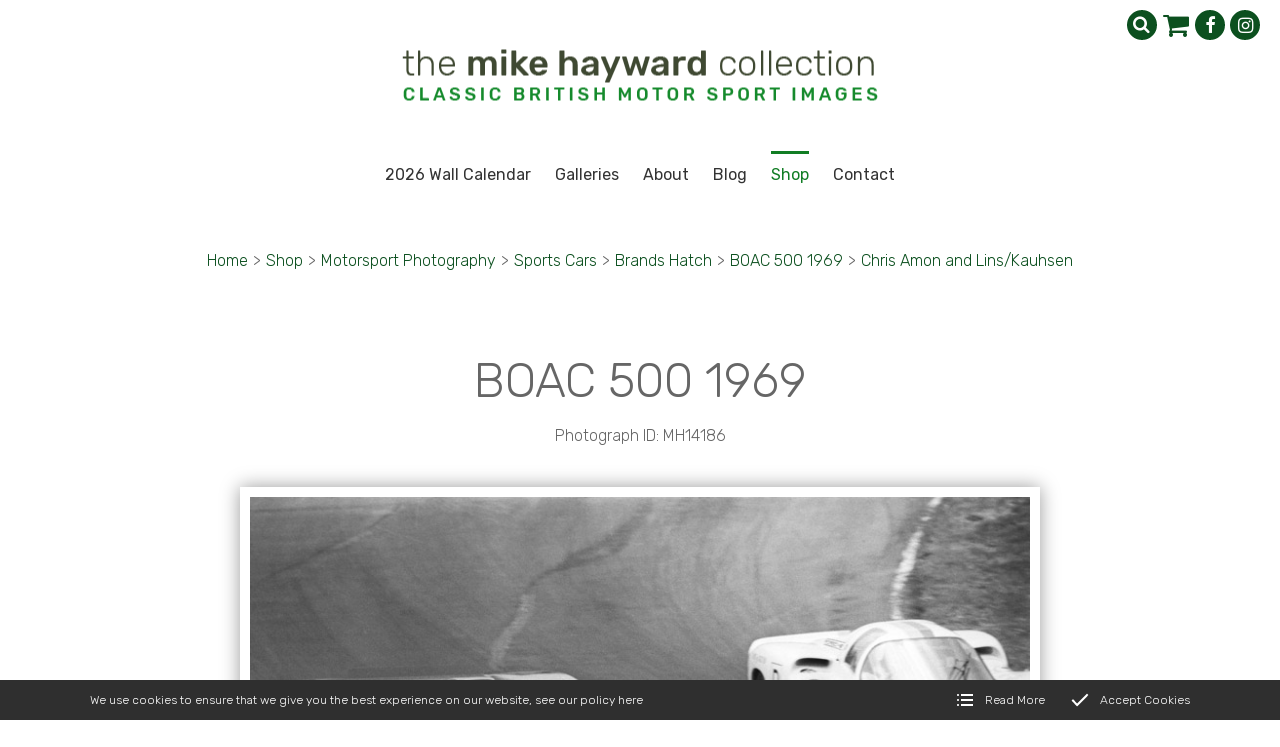

--- FILE ---
content_type: application/javascript; charset=utf-8
request_url: https://static.elfsight.com/apps/instashow/stable/40123b0d97ff414b233d1452729d4dc3b49b00a4/app/instashow.js
body_size: 173863
content:
/*!
 * 
 * 	elfsight.com
 *
 * 	Copyright (c) 2026 Elfsight, LLC. ALL RIGHTS RESERVED
 *
 */(()=>{var e={540(e){"use strict";e.exports=function(e){var t=document.createElement("style");return e.setAttributes(t,e.attributes),e.insert(t,e.options),t}},618(e){e.exports=function(e){var t="<style>\n    "+e.feedId+" a,\n    "+e.popupId+" a {\n        text-decoration: none;\n        color: #000;\n        margin: 0;\n    }\n\n    "+e.feedId+" a:hover,\n    "+e.popupId+" a:hover {\n        text-decoration: underline;\n    }\n\n    "+e.feedId+" "+e.feedPrefix+"-header-user-picture,\n    "+e.feedId+" "+e.feedPrefix+"-posts-item-user-image,\n    "+e.popupId+" ."+e.className+"-posts-item-user-image {\n        border-radius: 50%;\n    }\n\n    ";return e.width&&(t+="\n        "+e.feedId+" {\n            width: 100%;\n            max-width: "+e.width+";\n        }\n    "),t+="\n\n    ",e.colorHeaderBg&&(t+="\n        "+e.feedId+" "+e.feedPrefix+"-header {\n            background: "+e.colorHeaderBg+";\n        }\n\n        "+e.feedId+" "+e.feedPrefix+"-header-user-picture {\n            box-shadow: 0 0 0 2px "+e.colorHeaderBg+";\n        }\n    "),t+="\n\n    ",e.colorHeaderText&&(t+="\n        "+e.feedId+" "+e.feedPrefix+"-header,\n        "+e.feedId+" "+e.feedPrefix+"-header a {\n            color: "+e.colorHeaderText+";\n        }\n    "),t+="\n\n    ",e.colorHeaderFollowButton&&(t+="\n        "+e.feedId+" a"+e.feedPrefix+"-header-follow-button,\n        "+e.feedId+" a"+e.feedPrefix+"-header-follow-button:hover {\n            text-decoration: none;\n            background: "+e.colorHeaderFollowButton+";\n        }\n    "),t+="\n\n    ",e.colorHeaderFollowButtonText&&(t+="\n        "+e.feedId+" a"+e.feedPrefix+"-header-follow-button,\n        "+e.feedId+" a"+e.feedPrefix+"-header-follow-button:hover {\n            color: "+e.colorHeaderFollowButtonText+";\n        }\n    "),t+="\n\n    ",e.colorPostBg&&(t+="\n        "+e.feedId+" "+e.feedPrefix+"-posts-item-template-classic {\n            background: "+e.colorPostBg+";\n        }\n\n        "+e.feedId+" "+e.feedPrefix+"-posts-item-user-image {\n            box-shadow: 0 0 0 2px "+e.colorPostBg+";\n        }\n    "),t+="\n\n    ",e.colorPostText&&(t+="\n        "+e.feedId+" "+e.feedPrefix+"-posts-item,\n        "+e.feedId+" "+e.feedPrefix+"-posts-item-content,\n        "+e.feedId+" "+e.feedPrefix+"-posts-item-text,\n        "+e.feedId+" "+e.feedPrefix+"-posts-item a,\n        "+e.feedId+" "+e.feedPrefix+"-posts-item a:hover {\n            color: "+e.colorPostText+";\n        }\n    "),t+="\n\n    ",e.colorPostLinks&&(t+="\n        "+e.feedId+" "+e.feedPrefix+"-posts-item-content a,\n        "+e.feedId+" "+e.feedPrefix+"-posts-item-content a:hover {\n            color: "+e.colorPostLinks+";\n        }\n    "),t+="\n\n    ",e.colorPostOverlayText&&(t+="\n        "+e.feedId+" "+e.feedPrefix+"-posts-item-overlay "+e.feedPrefix+"-posts-item-content,\n        "+e.feedId+" "+e.feedPrefix+"-posts-item-overlay "+e.feedPrefix+"-posts-item-text {\n            color: "+e.colorPostOverlayText+";\n        }\n    "),t+="\n\n    ",e.colorPostOverlayBg&&(t+="\n        "+e.feedId+" "+e.feedPrefix+"-posts-item-overlay {\n            background: "+e.colorPostOverlayBg+";\n        }\n    "),t+="\n\n    ",e.colorSliderArrows&&(t+="\n        "+e.feedId+" "+e.feedPrefix+"-posts-slider-nav-icon {\n            fill: "+e.colorSliderArrows+";\n        }\n    "),t+="\n\n    ",e.colorSliderArrowsBg&&(t+="\n        "+e.feedId+" "+e.feedPrefix+"-posts-slider-nav {\n            background: "+e.colorSliderArrowsBg+";\n        }\n    "),t+="\n\n    ",e.colorGridLoadMoreButton&&(t+="\n        "+e.feedId+" "+e.feedPrefix+"-posts-grid-load-more {\n            background: "+e.colorGridLoadMoreButton+";\n        }\n    "),t+="\n\n    ",e.colorPopupOverlay&&(t+="\n        "+e.popupId+" {\n            background: "+e.colorPopupOverlay+";\n        }\n    "),t+="\n\n    ",e.colorPopupBg&&(t+="\n        "+e.popupId+" "+e.popupPrefix+"-item {\n            background: "+e.colorPopupBg+";\n        }\n\n        "+e.popupId+" ."+e.className+"-posts-item-user-image {\n            box-shadow: 0 0 0 2px "+e.colorPopupBg+";\n        }\n    "),t+="\n\n    ",e.colorPopupText&&(t+="\n        "+e.popupId+" "+e.popupPrefix+"-item,\n        "+e.popupId+" "+e.popupPrefix+"-item a,\n        "+e.popupId+" "+e.popupPrefix+"-item a:hover {\n            color: "+e.colorPopupText+";\n        }\n    "),t+="\n\n    ",e.colorPopupLinks&&(t+="\n        "+e.popupId+" "+e.popupPrefix+"-item-text a:not("+e.popupPrefix+"-item-text-author),\n        "+e.popupId+" "+e.popupPrefix+"-item-text a:not("+e.popupPrefix+"-item-text-author):hover,\n        "+e.popupId+" "+e.popupPrefix+"-item-comments-item-text a,\n        "+e.popupId+" "+e.popupPrefix+"-item-comments-item-text a:hover {\n            color: "+e.colorPopupLinks+";\n        }\n    "),t+="\n\n    ",e.colorPopupFollowButton&&(t+="\n        "+e.popupId+" "+e.popupPrefix+"-item ."+e.className+"-posts-item-user-follow-link a,\n        "+e.popupId+" "+e.popupPrefix+"-item ."+e.className+"-posts-item-user-follow-link a:hover {\n            color: "+e.colorPopupFollowButton+";\n        }\n    "),t+="\n\n    ",e.colorPopupCtaButton&&(t+="\n        "+e.popupId+" a"+e.popupPrefix+"-item-cta-button,\n        "+e.popupId+" a"+e.popupPrefix+"-item-cta-button:hover {\n            color: "+e.colorPopupCtaButton+";\n        }\n\n        "+e.popupId+" "+e.popupPrefix+"-item-cta-highlighted a"+e.popupPrefix+"-item-cta-button,\n        "+e.popupId+" "+e.popupPrefix+"-item-cta-highlighted a"+e.popupPrefix+"-item-cta-button:hover {\n            background: "+e.colorPopupCtaButton+";\n            color: #fff;\n        }\n    "),t+="\n</style>\n"}},912(e){e.exports=function(e){return'<div class="eapps-instagram-feed-data-status" eapps-link="dataStatusItemsContainer">\n  \n</div>\n'}},931(e){e.exports=function(e){var t='<div class="eui-popover-content-item">\n    ';return e.icon&&(t+='\n    <div class="eui-popover-content-item-icon">\n        <img src="'+e.icon+'" alt="'+(e.alt??"")+'">\n    </div>\n    '),t+='\n\n    <div class="eui-popover-content-item-title">\n        '+e.title+"\n    </div>\n</div>"}},961(e,t,n){"use strict";!function e(){if("undefined"!==typeof __REACT_DEVTOOLS_GLOBAL_HOOK__&&"function"===typeof __REACT_DEVTOOLS_GLOBAL_HOOK__.checkDCE)try{__REACT_DEVTOOLS_GLOBAL_HOOK__.checkDCE(e)}catch(e){console.error(e)}}(),e.exports=n(2551)},1020(e,t,n){"use strict";
/**
 * @license React
 * react-jsx-runtime.production.min.js
 *
 * Copyright (c) Facebook, Inc. and its affiliates.
 *
 * This source code is licensed under the MIT license found in the
 * LICENSE file in the root directory of this source tree.
 */var i=n(6540),r=Symbol.for("react.element"),a=Symbol.for("react.fragment"),o=Object.prototype.hasOwnProperty,s=i.__SECRET_INTERNALS_DO_NOT_USE_OR_YOU_WILL_BE_FIRED.ReactCurrentOwner,l={key:!0,ref:!0,__self:!0,__source:!0};function u(e,t,n){var i,a={},u=null,c=null;for(i in void 0!==n&&(u=""+n),void 0!==t.key&&(u=""+t.key),void 0!==t.ref&&(c=t.ref),t)o.call(t,i)&&!l.hasOwnProperty(i)&&(a[i]=t[i]);if(e&&e.defaultProps)for(i in t=e.defaultProps)void 0===a[i]&&(a[i]=t[i]);return{$$typeof:r,type:e,key:u,ref:c,props:a,_owner:s.current}}t.Fragment=a,t.jsx=u,t.jsxs=u},1113(e){"use strict";e.exports=function(e,t){if(t.styleSheet)t.styleSheet.cssText=e;else{for(;t.firstChild;)t.removeChild(t.firstChild);t.appendChild(document.createTextNode(e))}}},1552(e){e.exports=function(e){return'<div class="eapps-instagram-feed-popup eapps-instagram-feed eapps-widget es-popup" id="'+e.id+'" role="dialog" aria-modal="true" aria-label="Instagram Feed popup" tabindex="-1">\n    <div class="eapps-instagram-feed-popup-mobile-panel">\n        <div class="eapps-instagram-feed-popup-mobile-panel-title">'+e.mobilePanelTitle+'</div>\n    </div>\n\n    <div class="eapps-instagram-feed-popup-wrapper" eapps-link="wrapper">\n        <div class="eapps-instagram-feed-popup-inner" eapps-link="inner"></div>\n    </div>\n\n    <button class="eapps-instagram-feed-popup-close es-popup-close" eapps-link="close" aria-label="Close Instagram Feed Popup"></button>\n\n    <span class="eapps-instagram-feed-popup-scroll-indicator" eapps-link="scrollIndicator">\n        <span class="eapps-instagram-feed-popup-scroll-indicator-mouse">\n            <span class="eapps-instagram-feed-popup-scroll-indicator-mouse-wheel"></span>\n        </span>\n    </span>\n</div>\n'}},1601(e){"use strict";e.exports=function(e){return e[1]}},1751(e){e.exports=function(e){return'<button class="eapps-instagram-feed-posts-item-share es-post-share" eapps-link="share">\n    <svg class="eapps-instagram-feed-posts-item-share-icon" viewBox="0 0 24 24" width="24" height="24" aria-hidden="true">\n        <path d="M22.8,10.5l-9.8-7.9c-0.2-0.2-0.5-0.2-0.7-0.1c-0.2,0.1-0.4,0.4-0.4,0.6v3.7C6.5,7,4.5,8.9,2.6,12.4C1,15.4,1,18.9,1,21.3\n        c0,0.2,0,0.4,0,0.5c0,0.3,0.2,0.6,0.5,0.7c0.1,0,0.1,0,0.2,0c0.2,0,0.5-0.1,0.6-0.3c3.7-6.5,5.5-6.8,9.5-6.8V19\n        c0,0.3,0.2,0.5,0.4,0.6s0.5,0.1,0.7-0.1l9.8-8c0.2-0.1,0.2-0.3,0.2-0.5S22.9,10.7,22.8,10.5z M13.2,17.6v-2.9\n        c0-0.2-0.1-0.4-0.2-0.5c-0.1-0.1-0.3-0.2-0.5-0.2c-2.7,0-3.8,0-5.9,0.9c-1.8,0.8-2.8,2.3-4.2,4.5c0.1-2,0.3-4.4,1.4-6.4\n        c1.7-3.2,3.5-4.8,8.7-4.8c0.4,0,0.7-0.3,0.7-0.7V4.6l8.1,6.5L13.2,17.6z"></path>\n    </svg>\n\n    <span class="eapps-instagram-feed-posts-item-share-label">'+e.labels.share+"</span>\n</button>\n\n"}},1827(e){e.exports=function(e){return'<div class="eapps-instagram-feed-posts-item-red-like">\n    <svg class="eapps-instagram-feed-posts-item-red-like-icon" viewBox="0 0 512 512" aria-hidden="true">\n        <path d="M377,31c-42.3,0-69.4,10.1-105,45.7c0,0-8.6,7.6-16,15c-6.9-6.9-15.3-14.9-15.3-14.9C207.3,43.4,176.4,31,134,31\n      C54.8,31,0,97.7,0,177.5c0,90.4,72.8,152.4,183,246.3c19.8,16.9,40.3,34.4,62.1,53.4c2.8,2.5,6.4,3.7,9.9,3.7s7-1.2,9.9-3.7\n      c23.2-20.3,44.9-38.7,65.9-56.6C433.5,333.6,512,269,512,177.5C512,97.6,456.1,31,377,31z"></path>\n    </svg>\n\n    <span class="eapps-instagram-feed-posts-item-red-like-count">1</span>\n\n    <span class="eapps-instagram-feed-posts-item-red-like-label">\n        '+e.labels.redLike+"\n    </span>\n</div>"}},2017(e){"use strict";e.exports=function e(t,n){if(t===n)return!0;if(t&&n&&"object"==typeof t&&"object"==typeof n){if(t.constructor!==n.constructor)return!1;var i,r,a;if(Array.isArray(t)){if((i=t.length)!=n.length)return!1;for(r=i;0!==r--;)if(!e(t[r],n[r]))return!1;return!0}if(t.constructor===RegExp)return t.source===n.source&&t.flags===n.flags;if(t.valueOf!==Object.prototype.valueOf)return t.valueOf()===n.valueOf();if(t.toString!==Object.prototype.toString)return t.toString()===n.toString();if((i=(a=Object.keys(t)).length)!==Object.keys(n).length)return!1;for(r=i;0!==r--;)if(!Object.prototype.hasOwnProperty.call(n,a[r]))return!1;for(r=i;0!==r--;){var o=a[r];if(!e(t[o],n[o]))return!1}return!0}return t!==t&&n!==n}},2551(e,t,n){"use strict";var i=n(6540),r=n(9982);
/**
 * @license React
 * react-dom.production.min.js
 *
 * Copyright (c) Facebook, Inc. and its affiliates.
 *
 * This source code is licensed under the MIT license found in the
 * LICENSE file in the root directory of this source tree.
 */function a(e){for(var t="https://reactjs.org/docs/error-decoder.html?invariant="+e,n=1;n<arguments.length;n++)t+="&args[]="+encodeURIComponent(arguments[n]);return"Minified React error #"+e+"; visit "+t+" for the full message or use the non-minified dev environment for full errors and additional helpful warnings."}var o=new Set,s={};function l(e,t){u(e,t),u(e+"Capture",t)}function u(e,t){for(s[e]=t,e=0;e<t.length;e++)o.add(t[e])}var c=!("undefined"===typeof window||"undefined"===typeof window.document||"undefined"===typeof window.document.createElement),d=Object.prototype.hasOwnProperty,p=/^[:A-Z_a-z\u00C0-\u00D6\u00D8-\u00F6\u00F8-\u02FF\u0370-\u037D\u037F-\u1FFF\u200C-\u200D\u2070-\u218F\u2C00-\u2FEF\u3001-\uD7FF\uF900-\uFDCF\uFDF0-\uFFFD][:A-Z_a-z\u00C0-\u00D6\u00D8-\u00F6\u00F8-\u02FF\u0370-\u037D\u037F-\u1FFF\u200C-\u200D\u2070-\u218F\u2C00-\u2FEF\u3001-\uD7FF\uF900-\uFDCF\uFDF0-\uFFFD\-.0-9\u00B7\u0300-\u036F\u203F-\u2040]*$/,h={},f={};function m(e,t,n,i,r,a,o){this.acceptsBooleans=2===t||3===t||4===t,this.attributeName=i,this.attributeNamespace=r,this.mustUseProperty=n,this.propertyName=e,this.type=t,this.sanitizeURL=a,this.removeEmptyString=o}var g={};"children dangerouslySetInnerHTML defaultValue defaultChecked innerHTML suppressContentEditableWarning suppressHydrationWarning style".split(" ").forEach(function(e){g[e]=new m(e,0,!1,e,null,!1,!1)}),[["acceptCharset","accept-charset"],["className","class"],["htmlFor","for"],["httpEquiv","http-equiv"]].forEach(function(e){var t=e[0];g[t]=new m(t,1,!1,e[1],null,!1,!1)}),["contentEditable","draggable","spellCheck","value"].forEach(function(e){g[e]=new m(e,2,!1,e.toLowerCase(),null,!1,!1)}),["autoReverse","externalResourcesRequired","focusable","preserveAlpha"].forEach(function(e){g[e]=new m(e,2,!1,e,null,!1,!1)}),"allowFullScreen async autoFocus autoPlay controls default defer disabled disablePictureInPicture disableRemotePlayback formNoValidate hidden loop noModule noValidate open playsInline readOnly required reversed scoped seamless itemScope".split(" ").forEach(function(e){g[e]=new m(e,3,!1,e.toLowerCase(),null,!1,!1)}),["checked","multiple","muted","selected"].forEach(function(e){g[e]=new m(e,3,!0,e,null,!1,!1)}),["capture","download"].forEach(function(e){g[e]=new m(e,4,!1,e,null,!1,!1)}),["cols","rows","size","span"].forEach(function(e){g[e]=new m(e,6,!1,e,null,!1,!1)}),["rowSpan","start"].forEach(function(e){g[e]=new m(e,5,!1,e.toLowerCase(),null,!1,!1)});var v=/[\-:]([a-z])/g;function y(e){return e[1].toUpperCase()}function w(e,t,n,i){var r=g.hasOwnProperty(t)?g[t]:null;(null!==r?0!==r.type:i||!(2<t.length)||"o"!==t[0]&&"O"!==t[0]||"n"!==t[1]&&"N"!==t[1])&&(function(e,t,n,i){if(null===t||"undefined"===typeof t||function(e,t,n,i){if(null!==n&&0===n.type)return!1;switch(typeof t){case"function":case"symbol":return!0;case"boolean":return!i&&(null!==n?!n.acceptsBooleans:"data-"!==(e=e.toLowerCase().slice(0,5))&&"aria-"!==e);default:return!1}}(e,t,n,i))return!0;if(i)return!1;if(null!==n)switch(n.type){case 3:return!t;case 4:return!1===t;case 5:return isNaN(t);case 6:return isNaN(t)||1>t}return!1}(t,n,r,i)&&(n=null),i||null===r?function(e){return!!d.call(f,e)||!d.call(h,e)&&(p.test(e)?f[e]=!0:(h[e]=!0,!1))}(t)&&(null===n?e.removeAttribute(t):e.setAttribute(t,""+n)):r.mustUseProperty?e[r.propertyName]=null===n?3!==r.type&&"":n:(t=r.attributeName,i=r.attributeNamespace,null===n?e.removeAttribute(t):(n=3===(r=r.type)||4===r&&!0===n?"":""+n,i?e.setAttributeNS(i,t,n):e.setAttribute(t,n))))}"accent-height alignment-baseline arabic-form baseline-shift cap-height clip-path clip-rule color-interpolation color-interpolation-filters color-profile color-rendering dominant-baseline enable-background fill-opacity fill-rule flood-color flood-opacity font-family font-size font-size-adjust font-stretch font-style font-variant font-weight glyph-name glyph-orientation-horizontal glyph-orientation-vertical horiz-adv-x horiz-origin-x image-rendering letter-spacing lighting-color marker-end marker-mid marker-start overline-position overline-thickness paint-order panose-1 pointer-events rendering-intent shape-rendering stop-color stop-opacity strikethrough-position strikethrough-thickness stroke-dasharray stroke-dashoffset stroke-linecap stroke-linejoin stroke-miterlimit stroke-opacity stroke-width text-anchor text-decoration text-rendering underline-position underline-thickness unicode-bidi unicode-range units-per-em v-alphabetic v-hanging v-ideographic v-mathematical vector-effect vert-adv-y vert-origin-x vert-origin-y word-spacing writing-mode xmlns:xlink x-height".split(" ").forEach(function(e){var t=e.replace(v,y);g[t]=new m(t,1,!1,e,null,!1,!1)}),"xlink:actuate xlink:arcrole xlink:role xlink:show xlink:title xlink:type".split(" ").forEach(function(e){var t=e.replace(v,y);g[t]=new m(t,1,!1,e,"http://www.w3.org/1999/xlink",!1,!1)}),["xml:base","xml:lang","xml:space"].forEach(function(e){var t=e.replace(v,y);g[t]=new m(t,1,!1,e,"http://www.w3.org/XML/1998/namespace",!1,!1)}),["tabIndex","crossOrigin"].forEach(function(e){g[e]=new m(e,1,!1,e.toLowerCase(),null,!1,!1)}),g.xlinkHref=new m("xlinkHref",1,!1,"xlink:href","http://www.w3.org/1999/xlink",!0,!1),["src","href","action","formAction"].forEach(function(e){g[e]=new m(e,1,!1,e.toLowerCase(),null,!0,!0)});var b=i.__SECRET_INTERNALS_DO_NOT_USE_OR_YOU_WILL_BE_FIRED,x=Symbol.for("react.element"),k=Symbol.for("react.portal"),C=Symbol.for("react.fragment"),S=Symbol.for("react.strict_mode"),L=Symbol.for("react.profiler"),I=Symbol.for("react.provider"),E=Symbol.for("react.context"),P=Symbol.for("react.forward_ref"),_=Symbol.for("react.suspense"),A=Symbol.for("react.suspense_list"),T=Symbol.for("react.memo"),M=Symbol.for("react.lazy");Symbol.for("react.scope"),Symbol.for("react.debug_trace_mode");var O=Symbol.for("react.offscreen");Symbol.for("react.legacy_hidden"),Symbol.for("react.cache"),Symbol.for("react.tracing_marker");var N=Symbol.iterator;function j(e){return null===e||"object"!==typeof e?null:"function"===typeof(e=N&&e[N]||e["@@iterator"])?e:null}var z,D=Object.assign;function R(e){if(void 0===z)try{throw Error()}catch(e){var t=e.stack.trim().match(/\n( *(at )?)/);z=t&&t[1]||""}return"\n"+z+e}var F=!1;function B(e,t){if(!e||F)return"";F=!0;var n=Error.prepareStackTrace;Error.prepareStackTrace=void 0;try{if(t)if(t=function(){throw Error()},Object.defineProperty(t.prototype,"props",{set:function(){throw Error()}}),"object"===typeof Reflect&&Reflect.construct){try{Reflect.construct(t,[])}catch(e){var i=e}Reflect.construct(e,[],t)}else{try{t.call()}catch(e){i=e}e.call(t.prototype)}else{try{throw Error()}catch(e){i=e}e()}}catch(t){if(t&&i&&"string"===typeof t.stack){for(var r=t.stack.split("\n"),a=i.stack.split("\n"),o=r.length-1,s=a.length-1;1<=o&&0<=s&&r[o]!==a[s];)s--;for(;1<=o&&0<=s;o--,s--)if(r[o]!==a[s]){if(1!==o||1!==s)do{if(o--,0>--s||r[o]!==a[s]){var l="\n"+r[o].replace(" at new "," at ");return e.displayName&&l.includes("<anonymous>")&&(l=l.replace("<anonymous>",e.displayName)),l}}while(1<=o&&0<=s);break}}}finally{F=!1,Error.prepareStackTrace=n}return(e=e?e.displayName||e.name:"")?R(e):""}function V(e){switch(e.tag){case 5:return R(e.type);case 16:return R("Lazy");case 13:return R("Suspense");case 19:return R("SuspenseList");case 0:case 2:case 15:return e=B(e.type,!1);case 11:return e=B(e.type.render,!1);case 1:return e=B(e.type,!0);default:return""}}function H(e){if(null==e)return null;if("function"===typeof e)return e.displayName||e.name||null;if("string"===typeof e)return e;switch(e){case C:return"Fragment";case k:return"Portal";case L:return"Profiler";case S:return"StrictMode";case _:return"Suspense";case A:return"SuspenseList"}if("object"===typeof e)switch(e.$$typeof){case E:return(e.displayName||"Context")+".Consumer";case I:return(e._context.displayName||"Context")+".Provider";case P:var t=e.render;return(e=e.displayName)||(e=""!==(e=t.displayName||t.name||"")?"ForwardRef("+e+")":"ForwardRef"),e;case T:return null!==(t=e.displayName||null)?t:H(e.type)||"Memo";case M:t=e._payload,e=e._init;try{return H(e(t))}catch(e){}}return null}function $(e){var t=e.type;switch(e.tag){case 24:return"Cache";case 9:return(t.displayName||"Context")+".Consumer";case 10:return(t._context.displayName||"Context")+".Provider";case 18:return"DehydratedFragment";case 11:return e=(e=t.render).displayName||e.name||"",t.displayName||(""!==e?"ForwardRef("+e+")":"ForwardRef");case 7:return"Fragment";case 5:return t;case 4:return"Portal";case 3:return"Root";case 6:return"Text";case 16:return H(t);case 8:return t===S?"StrictMode":"Mode";case 22:return"Offscreen";case 12:return"Profiler";case 21:return"Scope";case 13:return"Suspense";case 19:return"SuspenseList";case 25:return"TracingMarker";case 1:case 0:case 17:case 2:case 14:case 15:if("function"===typeof t)return t.displayName||t.name||null;if("string"===typeof t)return t}return null}function U(e){switch(typeof e){case"boolean":case"number":case"string":case"undefined":case"object":return e;default:return""}}function W(e){var t=e.type;return(e=e.nodeName)&&"input"===e.toLowerCase()&&("checkbox"===t||"radio"===t)}function q(e){e._valueTracker||(e._valueTracker=function(e){var t=W(e)?"checked":"value",n=Object.getOwnPropertyDescriptor(e.constructor.prototype,t),i=""+e[t];if(!e.hasOwnProperty(t)&&"undefined"!==typeof n&&"function"===typeof n.get&&"function"===typeof n.set){var r=n.get,a=n.set;return Object.defineProperty(e,t,{configurable:!0,get:function(){return r.call(this)},set:function(e){i=""+e,a.call(this,e)}}),Object.defineProperty(e,t,{enumerable:n.enumerable}),{getValue:function(){return i},setValue:function(e){i=""+e},stopTracking:function(){e._valueTracker=null,delete e[t]}}}}(e))}function G(e){if(!e)return!1;var t=e._valueTracker;if(!t)return!0;var n=t.getValue(),i="";return e&&(i=W(e)?e.checked?"true":"false":e.value),(e=i)!==n&&(t.setValue(e),!0)}function Y(e){if("undefined"===typeof(e=e||("undefined"!==typeof document?document:void 0)))return null;try{return e.activeElement||e.body}catch(t){return e.body}}function Z(e,t){var n=t.checked;return D({},t,{defaultChecked:void 0,defaultValue:void 0,value:void 0,checked:null!=n?n:e._wrapperState.initialChecked})}function X(e,t){var n=null==t.defaultValue?"":t.defaultValue,i=null!=t.checked?t.checked:t.defaultChecked;n=U(null!=t.value?t.value:n),e._wrapperState={initialChecked:i,initialValue:n,controlled:"checkbox"===t.type||"radio"===t.type?null!=t.checked:null!=t.value}}function Q(e,t){null!=(t=t.checked)&&w(e,"checked",t,!1)}function K(e,t){Q(e,t);var n=U(t.value),i=t.type;if(null!=n)"number"===i?(0===n&&""===e.value||e.value!=n)&&(e.value=""+n):e.value!==""+n&&(e.value=""+n);else if("submit"===i||"reset"===i)return void e.removeAttribute("value");t.hasOwnProperty("value")?ee(e,t.type,n):t.hasOwnProperty("defaultValue")&&ee(e,t.type,U(t.defaultValue)),null==t.checked&&null!=t.defaultChecked&&(e.defaultChecked=!!t.defaultChecked)}function J(e,t,n){if(t.hasOwnProperty("value")||t.hasOwnProperty("defaultValue")){var i=t.type;if(!("submit"!==i&&"reset"!==i||void 0!==t.value&&null!==t.value))return;t=""+e._wrapperState.initialValue,n||t===e.value||(e.value=t),e.defaultValue=t}""!==(n=e.name)&&(e.name=""),e.defaultChecked=!!e._wrapperState.initialChecked,""!==n&&(e.name=n)}function ee(e,t,n){"number"===t&&Y(e.ownerDocument)===e||(null==n?e.defaultValue=""+e._wrapperState.initialValue:e.defaultValue!==""+n&&(e.defaultValue=""+n))}var te=Array.isArray;function ne(e,t,n,i){if(e=e.options,t){t={};for(var r=0;r<n.length;r++)t["$"+n[r]]=!0;for(n=0;n<e.length;n++)r=t.hasOwnProperty("$"+e[n].value),e[n].selected!==r&&(e[n].selected=r),r&&i&&(e[n].defaultSelected=!0)}else{for(n=""+U(n),t=null,r=0;r<e.length;r++){if(e[r].value===n)return e[r].selected=!0,void(i&&(e[r].defaultSelected=!0));null!==t||e[r].disabled||(t=e[r])}null!==t&&(t.selected=!0)}}function ie(e,t){if(null!=t.dangerouslySetInnerHTML)throw Error(a(91));return D({},t,{value:void 0,defaultValue:void 0,children:""+e._wrapperState.initialValue})}function re(e,t){var n=t.value;if(null==n){if(n=t.children,t=t.defaultValue,null!=n){if(null!=t)throw Error(a(92));if(te(n)){if(1<n.length)throw Error(a(93));n=n[0]}t=n}null==t&&(t=""),n=t}e._wrapperState={initialValue:U(n)}}function ae(e,t){var n=U(t.value),i=U(t.defaultValue);null!=n&&((n=""+n)!==e.value&&(e.value=n),null==t.defaultValue&&e.defaultValue!==n&&(e.defaultValue=n)),null!=i&&(e.defaultValue=""+i)}function oe(e){var t=e.textContent;t===e._wrapperState.initialValue&&""!==t&&null!==t&&(e.value=t)}function se(e){switch(e){case"svg":return"http://www.w3.org/2000/svg";case"math":return"http://www.w3.org/1998/Math/MathML";default:return"http://www.w3.org/1999/xhtml"}}function le(e,t){return null==e||"http://www.w3.org/1999/xhtml"===e?se(t):"http://www.w3.org/2000/svg"===e&&"foreignObject"===t?"http://www.w3.org/1999/xhtml":e}var ue,ce,de=(ce=function(e,t){if("http://www.w3.org/2000/svg"!==e.namespaceURI||"innerHTML"in e)e.innerHTML=t;else{for((ue=ue||document.createElement("div")).innerHTML="<svg>"+t.valueOf().toString()+"</svg>",t=ue.firstChild;e.firstChild;)e.removeChild(e.firstChild);for(;t.firstChild;)e.appendChild(t.firstChild)}},"undefined"!==typeof MSApp&&MSApp.execUnsafeLocalFunction?function(e,t,n,i){MSApp.execUnsafeLocalFunction(function(){return ce(e,t)})}:ce);function pe(e,t){if(t){var n=e.firstChild;if(n&&n===e.lastChild&&3===n.nodeType)return void(n.nodeValue=t)}e.textContent=t}var he={animationIterationCount:!0,aspectRatio:!0,borderImageOutset:!0,borderImageSlice:!0,borderImageWidth:!0,boxFlex:!0,boxFlexGroup:!0,boxOrdinalGroup:!0,columnCount:!0,columns:!0,flex:!0,flexGrow:!0,flexPositive:!0,flexShrink:!0,flexNegative:!0,flexOrder:!0,gridArea:!0,gridRow:!0,gridRowEnd:!0,gridRowSpan:!0,gridRowStart:!0,gridColumn:!0,gridColumnEnd:!0,gridColumnSpan:!0,gridColumnStart:!0,fontWeight:!0,lineClamp:!0,lineHeight:!0,opacity:!0,order:!0,orphans:!0,tabSize:!0,widows:!0,zIndex:!0,zoom:!0,fillOpacity:!0,floodOpacity:!0,stopOpacity:!0,strokeDasharray:!0,strokeDashoffset:!0,strokeMiterlimit:!0,strokeOpacity:!0,strokeWidth:!0},fe=["Webkit","ms","Moz","O"];function me(e,t,n){return null==t||"boolean"===typeof t||""===t?"":n||"number"!==typeof t||0===t||he.hasOwnProperty(e)&&he[e]?(""+t).trim():t+"px"}function ge(e,t){for(var n in e=e.style,t)if(t.hasOwnProperty(n)){var i=0===n.indexOf("--"),r=me(n,t[n],i);"float"===n&&(n="cssFloat"),i?e.setProperty(n,r):e[n]=r}}Object.keys(he).forEach(function(e){fe.forEach(function(t){t=t+e.charAt(0).toUpperCase()+e.substring(1),he[t]=he[e]})});var ve=D({menuitem:!0},{area:!0,base:!0,br:!0,col:!0,embed:!0,hr:!0,img:!0,input:!0,keygen:!0,link:!0,meta:!0,param:!0,source:!0,track:!0,wbr:!0});function ye(e,t){if(t){if(ve[e]&&(null!=t.children||null!=t.dangerouslySetInnerHTML))throw Error(a(137,e));if(null!=t.dangerouslySetInnerHTML){if(null!=t.children)throw Error(a(60));if("object"!==typeof t.dangerouslySetInnerHTML||!("__html"in t.dangerouslySetInnerHTML))throw Error(a(61))}if(null!=t.style&&"object"!==typeof t.style)throw Error(a(62))}}function we(e,t){if(-1===e.indexOf("-"))return"string"===typeof t.is;switch(e){case"annotation-xml":case"color-profile":case"font-face":case"font-face-src":case"font-face-uri":case"font-face-format":case"font-face-name":case"missing-glyph":return!1;default:return!0}}var be=null;function xe(e){return(e=e.target||e.srcElement||window).correspondingUseElement&&(e=e.correspondingUseElement),3===e.nodeType?e.parentNode:e}var ke=null,Ce=null,Se=null;function Le(e){if(e=wr(e)){if("function"!==typeof ke)throw Error(a(280));var t=e.stateNode;t&&(t=xr(t),ke(e.stateNode,e.type,t))}}function Ie(e){Ce?Se?Se.push(e):Se=[e]:Ce=e}function Ee(){if(Ce){var e=Ce,t=Se;if(Se=Ce=null,Le(e),t)for(e=0;e<t.length;e++)Le(t[e])}}function Pe(e,t){return e(t)}function _e(){}var Ae=!1;function Te(e,t,n){if(Ae)return e(t,n);Ae=!0;try{return Pe(e,t,n)}finally{Ae=!1,(null!==Ce||null!==Se)&&(_e(),Ee())}}function Me(e,t){var n=e.stateNode;if(null===n)return null;var i=xr(n);if(null===i)return null;n=i[t];e:switch(t){case"onClick":case"onClickCapture":case"onDoubleClick":case"onDoubleClickCapture":case"onMouseDown":case"onMouseDownCapture":case"onMouseMove":case"onMouseMoveCapture":case"onMouseUp":case"onMouseUpCapture":case"onMouseEnter":(i=!i.disabled)||(i=!("button"===(e=e.type)||"input"===e||"select"===e||"textarea"===e)),e=!i;break e;default:e=!1}if(e)return null;if(n&&"function"!==typeof n)throw Error(a(231,t,typeof n));return n}var Oe=!1;if(c)try{var Ne={};Object.defineProperty(Ne,"passive",{get:function(){Oe=!0}}),window.addEventListener("test",Ne,Ne),window.removeEventListener("test",Ne,Ne)}catch(ce){Oe=!1}function je(e,t,n,i,r,a,o,s,l){var u=Array.prototype.slice.call(arguments,3);try{t.apply(n,u)}catch(e){this.onError(e)}}var ze=!1,De=null,Re=!1,Fe=null,Be={onError:function(e){ze=!0,De=e}};function Ve(e,t,n,i,r,a,o,s,l){ze=!1,De=null,je.apply(Be,arguments)}function He(e){var t=e,n=e;if(e.alternate)for(;t.return;)t=t.return;else{e=t;do{0!==(4098&(t=e).flags)&&(n=t.return),e=t.return}while(e)}return 3===t.tag?n:null}function $e(e){if(13===e.tag){var t=e.memoizedState;if(null===t&&(null!==(e=e.alternate)&&(t=e.memoizedState)),null!==t)return t.dehydrated}return null}function Ue(e){if(He(e)!==e)throw Error(a(188))}function We(e){return null!==(e=function(e){var t=e.alternate;if(!t){if(null===(t=He(e)))throw Error(a(188));return t!==e?null:e}for(var n=e,i=t;;){var r=n.return;if(null===r)break;var o=r.alternate;if(null===o){if(null!==(i=r.return)){n=i;continue}break}if(r.child===o.child){for(o=r.child;o;){if(o===n)return Ue(r),e;if(o===i)return Ue(r),t;o=o.sibling}throw Error(a(188))}if(n.return!==i.return)n=r,i=o;else{for(var s=!1,l=r.child;l;){if(l===n){s=!0,n=r,i=o;break}if(l===i){s=!0,i=r,n=o;break}l=l.sibling}if(!s){for(l=o.child;l;){if(l===n){s=!0,n=o,i=r;break}if(l===i){s=!0,i=o,n=r;break}l=l.sibling}if(!s)throw Error(a(189))}}if(n.alternate!==i)throw Error(a(190))}if(3!==n.tag)throw Error(a(188));return n.stateNode.current===n?e:t}(e))?qe(e):null}function qe(e){if(5===e.tag||6===e.tag)return e;for(e=e.child;null!==e;){var t=qe(e);if(null!==t)return t;e=e.sibling}return null}var Ge=r.unstable_scheduleCallback,Ye=r.unstable_cancelCallback,Ze=r.unstable_shouldYield,Xe=r.unstable_requestPaint,Qe=r.unstable_now,Ke=r.unstable_getCurrentPriorityLevel,Je=r.unstable_ImmediatePriority,et=r.unstable_UserBlockingPriority,tt=r.unstable_NormalPriority,nt=r.unstable_LowPriority,it=r.unstable_IdlePriority,rt=null,at=null;var ot=Math.clz32?Math.clz32:function(e){return e>>>=0,0===e?32:31-(st(e)/lt|0)|0},st=Math.log,lt=Math.LN2;var ut=64,ct=4194304;function dt(e){switch(e&-e){case 1:return 1;case 2:return 2;case 4:return 4;case 8:return 8;case 16:return 16;case 32:return 32;case 64:case 128:case 256:case 512:case 1024:case 2048:case 4096:case 8192:case 16384:case 32768:case 65536:case 131072:case 262144:case 524288:case 1048576:case 2097152:return 4194240&e;case 4194304:case 8388608:case 16777216:case 33554432:case 67108864:return 130023424&e;case 134217728:return 134217728;case 268435456:return 268435456;case 536870912:return 536870912;case 1073741824:return 1073741824;default:return e}}function pt(e,t){var n=e.pendingLanes;if(0===n)return 0;var i=0,r=e.suspendedLanes,a=e.pingedLanes,o=268435455&n;if(0!==o){var s=o&~r;0!==s?i=dt(s):0!==(a&=o)&&(i=dt(a))}else 0!==(o=n&~r)?i=dt(o):0!==a&&(i=dt(a));if(0===i)return 0;if(0!==t&&t!==i&&0===(t&r)&&((r=i&-i)>=(a=t&-t)||16===r&&0!==(4194240&a)))return t;if(0!==(4&i)&&(i|=16&n),0!==(t=e.entangledLanes))for(e=e.entanglements,t&=i;0<t;)r=1<<(n=31-ot(t)),i|=e[n],t&=~r;return i}function ht(e,t){switch(e){case 1:case 2:case 4:return t+250;case 8:case 16:case 32:case 64:case 128:case 256:case 512:case 1024:case 2048:case 4096:case 8192:case 16384:case 32768:case 65536:case 131072:case 262144:case 524288:case 1048576:case 2097152:return t+5e3;default:return-1}}function ft(e){return 0!==(e=-1073741825&e.pendingLanes)?e:1073741824&e?1073741824:0}function mt(){var e=ut;return 0===(4194240&(ut<<=1))&&(ut=64),e}function gt(e){for(var t=[],n=0;31>n;n++)t.push(e);return t}function vt(e,t,n){e.pendingLanes|=t,536870912!==t&&(e.suspendedLanes=0,e.pingedLanes=0),(e=e.eventTimes)[t=31-ot(t)]=n}function yt(e,t){var n=e.entangledLanes|=t;for(e=e.entanglements;n;){var i=31-ot(n),r=1<<i;r&t|e[i]&t&&(e[i]|=t),n&=~r}}var wt=0;function bt(e){return 1<(e&=-e)?4<e?0!==(268435455&e)?16:536870912:4:1}var xt,kt,Ct,St,Lt,It=!1,Et=[],Pt=null,_t=null,At=null,Tt=new Map,Mt=new Map,Ot=[],Nt="mousedown mouseup touchcancel touchend touchstart auxclick dblclick pointercancel pointerdown pointerup dragend dragstart drop compositionend compositionstart keydown keypress keyup input textInput copy cut paste click change contextmenu reset submit".split(" ");function jt(e,t){switch(e){case"focusin":case"focusout":Pt=null;break;case"dragenter":case"dragleave":_t=null;break;case"mouseover":case"mouseout":At=null;break;case"pointerover":case"pointerout":Tt.delete(t.pointerId);break;case"gotpointercapture":case"lostpointercapture":Mt.delete(t.pointerId)}}function zt(e,t,n,i,r,a){return null===e||e.nativeEvent!==a?(e={blockedOn:t,domEventName:n,eventSystemFlags:i,nativeEvent:a,targetContainers:[r]},null!==t&&(null!==(t=wr(t))&&kt(t)),e):(e.eventSystemFlags|=i,t=e.targetContainers,null!==r&&-1===t.indexOf(r)&&t.push(r),e)}function Dt(e){var t=yr(e.target);if(null!==t){var n=He(t);if(null!==n)if(13===(t=n.tag)){if(null!==(t=$e(n)))return e.blockedOn=t,void Lt(e.priority,function(){Ct(n)})}else if(3===t&&n.stateNode.current.memoizedState.isDehydrated)return void(e.blockedOn=3===n.tag?n.stateNode.containerInfo:null)}e.blockedOn=null}function Rt(e){if(null!==e.blockedOn)return!1;for(var t=e.targetContainers;0<t.length;){var n=Zt(e.domEventName,e.eventSystemFlags,t[0],e.nativeEvent);if(null!==n)return null!==(t=wr(n))&&kt(t),e.blockedOn=n,!1;var i=new(n=e.nativeEvent).constructor(n.type,n);be=i,n.target.dispatchEvent(i),be=null,t.shift()}return!0}function Ft(e,t,n){Rt(e)&&n.delete(t)}function Bt(){It=!1,null!==Pt&&Rt(Pt)&&(Pt=null),null!==_t&&Rt(_t)&&(_t=null),null!==At&&Rt(At)&&(At=null),Tt.forEach(Ft),Mt.forEach(Ft)}function Vt(e,t){e.blockedOn===t&&(e.blockedOn=null,It||(It=!0,r.unstable_scheduleCallback(r.unstable_NormalPriority,Bt)))}function Ht(e){function t(t){return Vt(t,e)}if(0<Et.length){Vt(Et[0],e);for(var n=1;n<Et.length;n++){var i=Et[n];i.blockedOn===e&&(i.blockedOn=null)}}for(null!==Pt&&Vt(Pt,e),null!==_t&&Vt(_t,e),null!==At&&Vt(At,e),Tt.forEach(t),Mt.forEach(t),n=0;n<Ot.length;n++)(i=Ot[n]).blockedOn===e&&(i.blockedOn=null);for(;0<Ot.length&&null===(n=Ot[0]).blockedOn;)Dt(n),null===n.blockedOn&&Ot.shift()}var $t=b.ReactCurrentBatchConfig,Ut=!0;function Wt(e,t,n,i){var r=wt,a=$t.transition;$t.transition=null;try{wt=1,Gt(e,t,n,i)}finally{wt=r,$t.transition=a}}function qt(e,t,n,i){var r=wt,a=$t.transition;$t.transition=null;try{wt=4,Gt(e,t,n,i)}finally{wt=r,$t.transition=a}}function Gt(e,t,n,i){if(Ut){var r=Zt(e,t,n,i);if(null===r)Ui(e,t,i,Yt,n),jt(e,i);else if(function(e,t,n,i,r){switch(t){case"focusin":return Pt=zt(Pt,e,t,n,i,r),!0;case"dragenter":return _t=zt(_t,e,t,n,i,r),!0;case"mouseover":return At=zt(At,e,t,n,i,r),!0;case"pointerover":var a=r.pointerId;return Tt.set(a,zt(Tt.get(a)||null,e,t,n,i,r)),!0;case"gotpointercapture":return a=r.pointerId,Mt.set(a,zt(Mt.get(a)||null,e,t,n,i,r)),!0}return!1}(r,e,t,n,i))i.stopPropagation();else if(jt(e,i),4&t&&-1<Nt.indexOf(e)){for(;null!==r;){var a=wr(r);if(null!==a&&xt(a),null===(a=Zt(e,t,n,i))&&Ui(e,t,i,Yt,n),a===r)break;r=a}null!==r&&i.stopPropagation()}else Ui(e,t,i,null,n)}}var Yt=null;function Zt(e,t,n,i){if(Yt=null,null!==(e=yr(e=xe(i))))if(null===(t=He(e)))e=null;else if(13===(n=t.tag)){if(null!==(e=$e(t)))return e;e=null}else if(3===n){if(t.stateNode.current.memoizedState.isDehydrated)return 3===t.tag?t.stateNode.containerInfo:null;e=null}else t!==e&&(e=null);return Yt=e,null}function Xt(e){switch(e){case"cancel":case"click":case"close":case"contextmenu":case"copy":case"cut":case"auxclick":case"dblclick":case"dragend":case"dragstart":case"drop":case"focusin":case"focusout":case"input":case"invalid":case"keydown":case"keypress":case"keyup":case"mousedown":case"mouseup":case"paste":case"pause":case"play":case"pointercancel":case"pointerdown":case"pointerup":case"ratechange":case"reset":case"resize":case"seeked":case"submit":case"touchcancel":case"touchend":case"touchstart":case"volumechange":case"change":case"selectionchange":case"textInput":case"compositionstart":case"compositionend":case"compositionupdate":case"beforeblur":case"afterblur":case"beforeinput":case"blur":case"fullscreenchange":case"focus":case"hashchange":case"popstate":case"select":case"selectstart":return 1;case"drag":case"dragenter":case"dragexit":case"dragleave":case"dragover":case"mousemove":case"mouseout":case"mouseover":case"pointermove":case"pointerout":case"pointerover":case"scroll":case"toggle":case"touchmove":case"wheel":case"mouseenter":case"mouseleave":case"pointerenter":case"pointerleave":return 4;case"message":switch(Ke()){case Je:return 1;case et:return 4;case tt:case nt:return 16;case it:return 536870912;default:return 16}default:return 16}}var Qt=null,Kt=null,Jt=null;function en(){if(Jt)return Jt;var e,t,n=Kt,i=n.length,r="value"in Qt?Qt.value:Qt.textContent,a=r.length;for(e=0;e<i&&n[e]===r[e];e++);var o=i-e;for(t=1;t<=o&&n[i-t]===r[a-t];t++);return Jt=r.slice(e,1<t?1-t:void 0)}function tn(e){var t=e.keyCode;return"charCode"in e?0===(e=e.charCode)&&13===t&&(e=13):e=t,10===e&&(e=13),32<=e||13===e?e:0}function nn(){return!0}function rn(){return!1}function an(e){function t(t,n,i,r,a){for(var o in this._reactName=t,this._targetInst=i,this.type=n,this.nativeEvent=r,this.target=a,this.currentTarget=null,e)e.hasOwnProperty(o)&&(t=e[o],this[o]=t?t(r):r[o]);return this.isDefaultPrevented=(null!=r.defaultPrevented?r.defaultPrevented:!1===r.returnValue)?nn:rn,this.isPropagationStopped=rn,this}return D(t.prototype,{preventDefault:function(){this.defaultPrevented=!0;var e=this.nativeEvent;e&&(e.preventDefault?e.preventDefault():"unknown"!==typeof e.returnValue&&(e.returnValue=!1),this.isDefaultPrevented=nn)},stopPropagation:function(){var e=this.nativeEvent;e&&(e.stopPropagation?e.stopPropagation():"unknown"!==typeof e.cancelBubble&&(e.cancelBubble=!0),this.isPropagationStopped=nn)},persist:function(){},isPersistent:nn}),t}var on,sn,ln,un={eventPhase:0,bubbles:0,cancelable:0,timeStamp:function(e){return e.timeStamp||Date.now()},defaultPrevented:0,isTrusted:0},cn=an(un),dn=D({},un,{view:0,detail:0}),pn=an(dn),hn=D({},dn,{screenX:0,screenY:0,clientX:0,clientY:0,pageX:0,pageY:0,ctrlKey:0,shiftKey:0,altKey:0,metaKey:0,getModifierState:Ln,button:0,buttons:0,relatedTarget:function(e){return void 0===e.relatedTarget?e.fromElement===e.srcElement?e.toElement:e.fromElement:e.relatedTarget},movementX:function(e){return"movementX"in e?e.movementX:(e!==ln&&(ln&&"mousemove"===e.type?(on=e.screenX-ln.screenX,sn=e.screenY-ln.screenY):sn=on=0,ln=e),on)},movementY:function(e){return"movementY"in e?e.movementY:sn}}),fn=an(hn),mn=an(D({},hn,{dataTransfer:0})),gn=an(D({},dn,{relatedTarget:0})),vn=an(D({},un,{animationName:0,elapsedTime:0,pseudoElement:0})),yn=D({},un,{clipboardData:function(e){return"clipboardData"in e?e.clipboardData:window.clipboardData}}),wn=an(yn),bn=an(D({},un,{data:0})),xn={Esc:"Escape",Spacebar:" ",Left:"ArrowLeft",Up:"ArrowUp",Right:"ArrowRight",Down:"ArrowDown",Del:"Delete",Win:"OS",Menu:"ContextMenu",Apps:"ContextMenu",Scroll:"ScrollLock",MozPrintableKey:"Unidentified"},kn={8:"Backspace",9:"Tab",12:"Clear",13:"Enter",16:"Shift",17:"Control",18:"Alt",19:"Pause",20:"CapsLock",27:"Escape",32:" ",33:"PageUp",34:"PageDown",35:"End",36:"Home",37:"ArrowLeft",38:"ArrowUp",39:"ArrowRight",40:"ArrowDown",45:"Insert",46:"Delete",112:"F1",113:"F2",114:"F3",115:"F4",116:"F5",117:"F6",118:"F7",119:"F8",120:"F9",121:"F10",122:"F11",123:"F12",144:"NumLock",145:"ScrollLock",224:"Meta"},Cn={Alt:"altKey",Control:"ctrlKey",Meta:"metaKey",Shift:"shiftKey"};function Sn(e){var t=this.nativeEvent;return t.getModifierState?t.getModifierState(e):!!(e=Cn[e])&&!!t[e]}function Ln(){return Sn}var In=D({},dn,{key:function(e){if(e.key){var t=xn[e.key]||e.key;if("Unidentified"!==t)return t}return"keypress"===e.type?13===(e=tn(e))?"Enter":String.fromCharCode(e):"keydown"===e.type||"keyup"===e.type?kn[e.keyCode]||"Unidentified":""},code:0,location:0,ctrlKey:0,shiftKey:0,altKey:0,metaKey:0,repeat:0,locale:0,getModifierState:Ln,charCode:function(e){return"keypress"===e.type?tn(e):0},keyCode:function(e){return"keydown"===e.type||"keyup"===e.type?e.keyCode:0},which:function(e){return"keypress"===e.type?tn(e):"keydown"===e.type||"keyup"===e.type?e.keyCode:0}}),En=an(In),Pn=an(D({},hn,{pointerId:0,width:0,height:0,pressure:0,tangentialPressure:0,tiltX:0,tiltY:0,twist:0,pointerType:0,isPrimary:0})),_n=an(D({},dn,{touches:0,targetTouches:0,changedTouches:0,altKey:0,metaKey:0,ctrlKey:0,shiftKey:0,getModifierState:Ln})),An=an(D({},un,{propertyName:0,elapsedTime:0,pseudoElement:0})),Tn=D({},hn,{deltaX:function(e){return"deltaX"in e?e.deltaX:"wheelDeltaX"in e?-e.wheelDeltaX:0},deltaY:function(e){return"deltaY"in e?e.deltaY:"wheelDeltaY"in e?-e.wheelDeltaY:"wheelDelta"in e?-e.wheelDelta:0},deltaZ:0,deltaMode:0}),Mn=an(Tn),On=[9,13,27,32],Nn=c&&"CompositionEvent"in window,jn=null;c&&"documentMode"in document&&(jn=document.documentMode);var zn=c&&"TextEvent"in window&&!jn,Dn=c&&(!Nn||jn&&8<jn&&11>=jn),Rn=String.fromCharCode(32),Fn=!1;function Bn(e,t){switch(e){case"keyup":return-1!==On.indexOf(t.keyCode);case"keydown":return 229!==t.keyCode;case"keypress":case"mousedown":case"focusout":return!0;default:return!1}}function Vn(e){return"object"===typeof(e=e.detail)&&"data"in e?e.data:null}var Hn=!1;var $n={color:!0,date:!0,datetime:!0,"datetime-local":!0,email:!0,month:!0,number:!0,password:!0,range:!0,search:!0,tel:!0,text:!0,time:!0,url:!0,week:!0};function Un(e){var t=e&&e.nodeName&&e.nodeName.toLowerCase();return"input"===t?!!$n[e.type]:"textarea"===t}function Wn(e,t,n,i){Ie(i),0<(t=qi(t,"onChange")).length&&(n=new cn("onChange","change",null,n,i),e.push({event:n,listeners:t}))}var qn=null,Gn=null;function Yn(e){Ri(e,0)}function Zn(e){if(G(br(e)))return e}function Xn(e,t){if("change"===e)return t}var Qn=!1;if(c){var Kn;if(c){var Jn="oninput"in document;if(!Jn){var ei=document.createElement("div");ei.setAttribute("oninput","return;"),Jn="function"===typeof ei.oninput}Kn=Jn}else Kn=!1;Qn=Kn&&(!document.documentMode||9<document.documentMode)}function ti(){qn&&(qn.detachEvent("onpropertychange",ni),Gn=qn=null)}function ni(e){if("value"===e.propertyName&&Zn(Gn)){var t=[];Wn(t,Gn,e,xe(e)),Te(Yn,t)}}function ii(e,t,n){"focusin"===e?(ti(),Gn=n,(qn=t).attachEvent("onpropertychange",ni)):"focusout"===e&&ti()}function ri(e){if("selectionchange"===e||"keyup"===e||"keydown"===e)return Zn(Gn)}function ai(e,t){if("click"===e)return Zn(t)}function oi(e,t){if("input"===e||"change"===e)return Zn(t)}var si="function"===typeof Object.is?Object.is:function(e,t){return e===t&&(0!==e||1/e===1/t)||e!==e&&t!==t};function li(e,t){if(si(e,t))return!0;if("object"!==typeof e||null===e||"object"!==typeof t||null===t)return!1;var n=Object.keys(e),i=Object.keys(t);if(n.length!==i.length)return!1;for(i=0;i<n.length;i++){var r=n[i];if(!d.call(t,r)||!si(e[r],t[r]))return!1}return!0}function ui(e){for(;e&&e.firstChild;)e=e.firstChild;return e}function ci(e,t){var n,i=ui(e);for(e=0;i;){if(3===i.nodeType){if(n=e+i.textContent.length,e<=t&&n>=t)return{node:i,offset:t-e};e=n}e:{for(;i;){if(i.nextSibling){i=i.nextSibling;break e}i=i.parentNode}i=void 0}i=ui(i)}}function di(e,t){return!(!e||!t)&&(e===t||(!e||3!==e.nodeType)&&(t&&3===t.nodeType?di(e,t.parentNode):"contains"in e?e.contains(t):!!e.compareDocumentPosition&&!!(16&e.compareDocumentPosition(t))))}function pi(){for(var e=window,t=Y();t instanceof e.HTMLIFrameElement;){try{var n="string"===typeof t.contentWindow.location.href}catch(e){n=!1}if(!n)break;t=Y((e=t.contentWindow).document)}return t}function hi(e){var t=e&&e.nodeName&&e.nodeName.toLowerCase();return t&&("input"===t&&("text"===e.type||"search"===e.type||"tel"===e.type||"url"===e.type||"password"===e.type)||"textarea"===t||"true"===e.contentEditable)}function fi(e){var t=pi(),n=e.focusedElem,i=e.selectionRange;if(t!==n&&n&&n.ownerDocument&&di(n.ownerDocument.documentElement,n)){if(null!==i&&hi(n))if(t=i.start,void 0===(e=i.end)&&(e=t),"selectionStart"in n)n.selectionStart=t,n.selectionEnd=Math.min(e,n.value.length);else if((e=(t=n.ownerDocument||document)&&t.defaultView||window).getSelection){e=e.getSelection();var r=n.textContent.length,a=Math.min(i.start,r);i=void 0===i.end?a:Math.min(i.end,r),!e.extend&&a>i&&(r=i,i=a,a=r),r=ci(n,a);var o=ci(n,i);r&&o&&(1!==e.rangeCount||e.anchorNode!==r.node||e.anchorOffset!==r.offset||e.focusNode!==o.node||e.focusOffset!==o.offset)&&((t=t.createRange()).setStart(r.node,r.offset),e.removeAllRanges(),a>i?(e.addRange(t),e.extend(o.node,o.offset)):(t.setEnd(o.node,o.offset),e.addRange(t)))}for(t=[],e=n;e=e.parentNode;)1===e.nodeType&&t.push({element:e,left:e.scrollLeft,top:e.scrollTop});for("function"===typeof n.focus&&n.focus(),n=0;n<t.length;n++)(e=t[n]).element.scrollLeft=e.left,e.element.scrollTop=e.top}}var mi=c&&"documentMode"in document&&11>=document.documentMode,gi=null,vi=null,yi=null,wi=!1;function bi(e,t,n){var i=n.window===n?n.document:9===n.nodeType?n:n.ownerDocument;wi||null==gi||gi!==Y(i)||("selectionStart"in(i=gi)&&hi(i)?i={start:i.selectionStart,end:i.selectionEnd}:i={anchorNode:(i=(i.ownerDocument&&i.ownerDocument.defaultView||window).getSelection()).anchorNode,anchorOffset:i.anchorOffset,focusNode:i.focusNode,focusOffset:i.focusOffset},yi&&li(yi,i)||(yi=i,0<(i=qi(vi,"onSelect")).length&&(t=new cn("onSelect","select",null,t,n),e.push({event:t,listeners:i}),t.target=gi)))}function xi(e,t){var n={};return n[e.toLowerCase()]=t.toLowerCase(),n["Webkit"+e]="webkit"+t,n["Moz"+e]="moz"+t,n}var ki={animationend:xi("Animation","AnimationEnd"),animationiteration:xi("Animation","AnimationIteration"),animationstart:xi("Animation","AnimationStart"),transitionend:xi("Transition","TransitionEnd")},Ci={},Si={};function Li(e){if(Ci[e])return Ci[e];if(!ki[e])return e;var t,n=ki[e];for(t in n)if(n.hasOwnProperty(t)&&t in Si)return Ci[e]=n[t];return e}c&&(Si=document.createElement("div").style,"AnimationEvent"in window||(delete ki.animationend.animation,delete ki.animationiteration.animation,delete ki.animationstart.animation),"TransitionEvent"in window||delete ki.transitionend.transition);var Ii=Li("animationend"),Ei=Li("animationiteration"),Pi=Li("animationstart"),_i=Li("transitionend"),Ai=new Map,Ti="abort auxClick cancel canPlay canPlayThrough click close contextMenu copy cut drag dragEnd dragEnter dragExit dragLeave dragOver dragStart drop durationChange emptied encrypted ended error gotPointerCapture input invalid keyDown keyPress keyUp load loadedData loadedMetadata loadStart lostPointerCapture mouseDown mouseMove mouseOut mouseOver mouseUp paste pause play playing pointerCancel pointerDown pointerMove pointerOut pointerOver pointerUp progress rateChange reset resize seeked seeking stalled submit suspend timeUpdate touchCancel touchEnd touchStart volumeChange scroll toggle touchMove waiting wheel".split(" ");function Mi(e,t){Ai.set(e,t),l(t,[e])}for(var Oi=0;Oi<Ti.length;Oi++){var Ni=Ti[Oi];Mi(Ni.toLowerCase(),"on"+(Ni[0].toUpperCase()+Ni.slice(1)))}Mi(Ii,"onAnimationEnd"),Mi(Ei,"onAnimationIteration"),Mi(Pi,"onAnimationStart"),Mi("dblclick","onDoubleClick"),Mi("focusin","onFocus"),Mi("focusout","onBlur"),Mi(_i,"onTransitionEnd"),u("onMouseEnter",["mouseout","mouseover"]),u("onMouseLeave",["mouseout","mouseover"]),u("onPointerEnter",["pointerout","pointerover"]),u("onPointerLeave",["pointerout","pointerover"]),l("onChange","change click focusin focusout input keydown keyup selectionchange".split(" ")),l("onSelect","focusout contextmenu dragend focusin keydown keyup mousedown mouseup selectionchange".split(" ")),l("onBeforeInput",["compositionend","keypress","textInput","paste"]),l("onCompositionEnd","compositionend focusout keydown keypress keyup mousedown".split(" ")),l("onCompositionStart","compositionstart focusout keydown keypress keyup mousedown".split(" ")),l("onCompositionUpdate","compositionupdate focusout keydown keypress keyup mousedown".split(" "));var ji="abort canplay canplaythrough durationchange emptied encrypted ended error loadeddata loadedmetadata loadstart pause play playing progress ratechange resize seeked seeking stalled suspend timeupdate volumechange waiting".split(" "),zi=new Set("cancel close invalid load scroll toggle".split(" ").concat(ji));function Di(e,t,n){var i=e.type||"unknown-event";e.currentTarget=n,function(e,t,n,i,r,o,s,l,u){if(Ve.apply(this,arguments),ze){if(!ze)throw Error(a(198));var c=De;ze=!1,De=null,Re||(Re=!0,Fe=c)}}(i,t,void 0,e),e.currentTarget=null}function Ri(e,t){t=0!==(4&t);for(var n=0;n<e.length;n++){var i=e[n],r=i.event;i=i.listeners;e:{var a=void 0;if(t)for(var o=i.length-1;0<=o;o--){var s=i[o],l=s.instance,u=s.currentTarget;if(s=s.listener,l!==a&&r.isPropagationStopped())break e;Di(r,s,u),a=l}else for(o=0;o<i.length;o++){if(l=(s=i[o]).instance,u=s.currentTarget,s=s.listener,l!==a&&r.isPropagationStopped())break e;Di(r,s,u),a=l}}}if(Re)throw e=Fe,Re=!1,Fe=null,e}function Fi(e,t){var n=t[mr];void 0===n&&(n=t[mr]=new Set);var i=e+"__bubble";n.has(i)||($i(t,e,2,!1),n.add(i))}function Bi(e,t,n){var i=0;t&&(i|=4),$i(n,e,i,t)}var Vi="_reactListening"+Math.random().toString(36).slice(2);function Hi(e){if(!e[Vi]){e[Vi]=!0,o.forEach(function(t){"selectionchange"!==t&&(zi.has(t)||Bi(t,!1,e),Bi(t,!0,e))});var t=9===e.nodeType?e:e.ownerDocument;null===t||t[Vi]||(t[Vi]=!0,Bi("selectionchange",!1,t))}}function $i(e,t,n,i){switch(Xt(t)){case 1:var r=Wt;break;case 4:r=qt;break;default:r=Gt}n=r.bind(null,t,n,e),r=void 0,!Oe||"touchstart"!==t&&"touchmove"!==t&&"wheel"!==t||(r=!0),i?void 0!==r?e.addEventListener(t,n,{capture:!0,passive:r}):e.addEventListener(t,n,!0):void 0!==r?e.addEventListener(t,n,{passive:r}):e.addEventListener(t,n,!1)}function Ui(e,t,n,i,r){var a=i;if(0===(1&t)&&0===(2&t)&&null!==i)e:for(;;){if(null===i)return;var o=i.tag;if(3===o||4===o){var s=i.stateNode.containerInfo;if(s===r||8===s.nodeType&&s.parentNode===r)break;if(4===o)for(o=i.return;null!==o;){var l=o.tag;if((3===l||4===l)&&((l=o.stateNode.containerInfo)===r||8===l.nodeType&&l.parentNode===r))return;o=o.return}for(;null!==s;){if(null===(o=yr(s)))return;if(5===(l=o.tag)||6===l){i=a=o;continue e}s=s.parentNode}}i=i.return}Te(function(){var i=a,r=xe(n),o=[];e:{var s=Ai.get(e);if(void 0!==s){var l=cn,u=e;switch(e){case"keypress":if(0===tn(n))break e;case"keydown":case"keyup":l=En;break;case"focusin":u="focus",l=gn;break;case"focusout":u="blur",l=gn;break;case"beforeblur":case"afterblur":l=gn;break;case"click":if(2===n.button)break e;case"auxclick":case"dblclick":case"mousedown":case"mousemove":case"mouseup":case"mouseout":case"mouseover":case"contextmenu":l=fn;break;case"drag":case"dragend":case"dragenter":case"dragexit":case"dragleave":case"dragover":case"dragstart":case"drop":l=mn;break;case"touchcancel":case"touchend":case"touchmove":case"touchstart":l=_n;break;case Ii:case Ei:case Pi:l=vn;break;case _i:l=An;break;case"scroll":l=pn;break;case"wheel":l=Mn;break;case"copy":case"cut":case"paste":l=wn;break;case"gotpointercapture":case"lostpointercapture":case"pointercancel":case"pointerdown":case"pointermove":case"pointerout":case"pointerover":case"pointerup":l=Pn}var c=0!==(4&t),d=!c&&"scroll"===e,p=c?null!==s?s+"Capture":null:s;c=[];for(var h,f=i;null!==f;){var m=(h=f).stateNode;if(5===h.tag&&null!==m&&(h=m,null!==p&&(null!=(m=Me(f,p))&&c.push(Wi(f,m,h)))),d)break;f=f.return}0<c.length&&(s=new l(s,u,null,n,r),o.push({event:s,listeners:c}))}}if(0===(7&t)){if(l="mouseout"===e||"pointerout"===e,(!(s="mouseover"===e||"pointerover"===e)||n===be||!(u=n.relatedTarget||n.fromElement)||!yr(u)&&!u[fr])&&(l||s)&&(s=r.window===r?r:(s=r.ownerDocument)?s.defaultView||s.parentWindow:window,l?(l=i,null!==(u=(u=n.relatedTarget||n.toElement)?yr(u):null)&&(u!==(d=He(u))||5!==u.tag&&6!==u.tag)&&(u=null)):(l=null,u=i),l!==u)){if(c=fn,m="onMouseLeave",p="onMouseEnter",f="mouse","pointerout"!==e&&"pointerover"!==e||(c=Pn,m="onPointerLeave",p="onPointerEnter",f="pointer"),d=null==l?s:br(l),h=null==u?s:br(u),(s=new c(m,f+"leave",l,n,r)).target=d,s.relatedTarget=h,m=null,yr(r)===i&&((c=new c(p,f+"enter",u,n,r)).target=h,c.relatedTarget=d,m=c),d=m,l&&u)e:{for(p=u,f=0,h=c=l;h;h=Gi(h))f++;for(h=0,m=p;m;m=Gi(m))h++;for(;0<f-h;)c=Gi(c),f--;for(;0<h-f;)p=Gi(p),h--;for(;f--;){if(c===p||null!==p&&c===p.alternate)break e;c=Gi(c),p=Gi(p)}c=null}else c=null;null!==l&&Yi(o,s,l,c,!1),null!==u&&null!==d&&Yi(o,d,u,c,!0)}if("select"===(l=(s=i?br(i):window).nodeName&&s.nodeName.toLowerCase())||"input"===l&&"file"===s.type)var g=Xn;else if(Un(s))if(Qn)g=oi;else{g=ri;var v=ii}else(l=s.nodeName)&&"input"===l.toLowerCase()&&("checkbox"===s.type||"radio"===s.type)&&(g=ai);switch(g&&(g=g(e,i))?Wn(o,g,n,r):(v&&v(e,s,i),"focusout"===e&&(v=s._wrapperState)&&v.controlled&&"number"===s.type&&ee(s,"number",s.value)),v=i?br(i):window,e){case"focusin":(Un(v)||"true"===v.contentEditable)&&(gi=v,vi=i,yi=null);break;case"focusout":yi=vi=gi=null;break;case"mousedown":wi=!0;break;case"contextmenu":case"mouseup":case"dragend":wi=!1,bi(o,n,r);break;case"selectionchange":if(mi)break;case"keydown":case"keyup":bi(o,n,r)}var y;if(Nn)e:{switch(e){case"compositionstart":var w="onCompositionStart";break e;case"compositionend":w="onCompositionEnd";break e;case"compositionupdate":w="onCompositionUpdate";break e}w=void 0}else Hn?Bn(e,n)&&(w="onCompositionEnd"):"keydown"===e&&229===n.keyCode&&(w="onCompositionStart");w&&(Dn&&"ko"!==n.locale&&(Hn||"onCompositionStart"!==w?"onCompositionEnd"===w&&Hn&&(y=en()):(Kt="value"in(Qt=r)?Qt.value:Qt.textContent,Hn=!0)),0<(v=qi(i,w)).length&&(w=new bn(w,e,null,n,r),o.push({event:w,listeners:v}),y?w.data=y:null!==(y=Vn(n))&&(w.data=y))),(y=zn?function(e,t){switch(e){case"compositionend":return Vn(t);case"keypress":return 32!==t.which?null:(Fn=!0,Rn);case"textInput":return(e=t.data)===Rn&&Fn?null:e;default:return null}}(e,n):function(e,t){if(Hn)return"compositionend"===e||!Nn&&Bn(e,t)?(e=en(),Jt=Kt=Qt=null,Hn=!1,e):null;switch(e){case"paste":default:return null;case"keypress":if(!(t.ctrlKey||t.altKey||t.metaKey)||t.ctrlKey&&t.altKey){if(t.char&&1<t.char.length)return t.char;if(t.which)return String.fromCharCode(t.which)}return null;case"compositionend":return Dn&&"ko"!==t.locale?null:t.data}}(e,n))&&(0<(i=qi(i,"onBeforeInput")).length&&(r=new bn("onBeforeInput","beforeinput",null,n,r),o.push({event:r,listeners:i}),r.data=y))}Ri(o,t)})}function Wi(e,t,n){return{instance:e,listener:t,currentTarget:n}}function qi(e,t){for(var n=t+"Capture",i=[];null!==e;){var r=e,a=r.stateNode;5===r.tag&&null!==a&&(r=a,null!=(a=Me(e,n))&&i.unshift(Wi(e,a,r)),null!=(a=Me(e,t))&&i.push(Wi(e,a,r))),e=e.return}return i}function Gi(e){if(null===e)return null;do{e=e.return}while(e&&5!==e.tag);return e||null}function Yi(e,t,n,i,r){for(var a=t._reactName,o=[];null!==n&&n!==i;){var s=n,l=s.alternate,u=s.stateNode;if(null!==l&&l===i)break;5===s.tag&&null!==u&&(s=u,r?null!=(l=Me(n,a))&&o.unshift(Wi(n,l,s)):r||null!=(l=Me(n,a))&&o.push(Wi(n,l,s))),n=n.return}0!==o.length&&e.push({event:t,listeners:o})}var Zi=/\r\n?/g,Xi=/\u0000|\uFFFD/g;function Qi(e){return("string"===typeof e?e:""+e).replace(Zi,"\n").replace(Xi,"")}function Ki(e,t,n){if(t=Qi(t),Qi(e)!==t&&n)throw Error(a(425))}function Ji(){}var er=null,tr=null;function nr(e,t){return"textarea"===e||"noscript"===e||"string"===typeof t.children||"number"===typeof t.children||"object"===typeof t.dangerouslySetInnerHTML&&null!==t.dangerouslySetInnerHTML&&null!=t.dangerouslySetInnerHTML.__html}var ir="function"===typeof setTimeout?setTimeout:void 0,rr="function"===typeof clearTimeout?clearTimeout:void 0,ar="function"===typeof Promise?Promise:void 0,or="function"===typeof queueMicrotask?queueMicrotask:"undefined"!==typeof ar?function(e){return ar.resolve(null).then(e).catch(sr)}:ir;function sr(e){setTimeout(function(){throw e})}function lr(e,t){var n=t,i=0;do{var r=n.nextSibling;if(e.removeChild(n),r&&8===r.nodeType)if("/$"===(n=r.data)){if(0===i)return e.removeChild(r),void Ht(t);i--}else"$"!==n&&"$?"!==n&&"$!"!==n||i++;n=r}while(n);Ht(t)}function ur(e){for(;null!=e;e=e.nextSibling){var t=e.nodeType;if(1===t||3===t)break;if(8===t){if("$"===(t=e.data)||"$!"===t||"$?"===t)break;if("/$"===t)return null}}return e}function cr(e){e=e.previousSibling;for(var t=0;e;){if(8===e.nodeType){var n=e.data;if("$"===n||"$!"===n||"$?"===n){if(0===t)return e;t--}else"/$"===n&&t++}e=e.previousSibling}return null}var dr=Math.random().toString(36).slice(2),pr="__reactFiber$"+dr,hr="__reactProps$"+dr,fr="__reactContainer$"+dr,mr="__reactEvents$"+dr,gr="__reactListeners$"+dr,vr="__reactHandles$"+dr;function yr(e){var t=e[pr];if(t)return t;for(var n=e.parentNode;n;){if(t=n[fr]||n[pr]){if(n=t.alternate,null!==t.child||null!==n&&null!==n.child)for(e=cr(e);null!==e;){if(n=e[pr])return n;e=cr(e)}return t}n=(e=n).parentNode}return null}function wr(e){return!(e=e[pr]||e[fr])||5!==e.tag&&6!==e.tag&&13!==e.tag&&3!==e.tag?null:e}function br(e){if(5===e.tag||6===e.tag)return e.stateNode;throw Error(a(33))}function xr(e){return e[hr]||null}var kr=[],Cr=-1;function Sr(e){return{current:e}}function Lr(e){0>Cr||(e.current=kr[Cr],kr[Cr]=null,Cr--)}function Ir(e,t){Cr++,kr[Cr]=e.current,e.current=t}var Er={},Pr=Sr(Er),_r=Sr(!1),Ar=Er;function Tr(e,t){var n=e.type.contextTypes;if(!n)return Er;var i=e.stateNode;if(i&&i.__reactInternalMemoizedUnmaskedChildContext===t)return i.__reactInternalMemoizedMaskedChildContext;var r,a={};for(r in n)a[r]=t[r];return i&&((e=e.stateNode).__reactInternalMemoizedUnmaskedChildContext=t,e.__reactInternalMemoizedMaskedChildContext=a),a}function Mr(e){return null!==(e=e.childContextTypes)&&void 0!==e}function Or(){Lr(_r),Lr(Pr)}function Nr(e,t,n){if(Pr.current!==Er)throw Error(a(168));Ir(Pr,t),Ir(_r,n)}function jr(e,t,n){var i=e.stateNode;if(t=t.childContextTypes,"function"!==typeof i.getChildContext)return n;for(var r in i=i.getChildContext())if(!(r in t))throw Error(a(108,$(e)||"Unknown",r));return D({},n,i)}function zr(e){return e=(e=e.stateNode)&&e.__reactInternalMemoizedMergedChildContext||Er,Ar=Pr.current,Ir(Pr,e),Ir(_r,_r.current),!0}function Dr(e,t,n){var i=e.stateNode;if(!i)throw Error(a(169));n?(e=jr(e,t,Ar),i.__reactInternalMemoizedMergedChildContext=e,Lr(_r),Lr(Pr),Ir(Pr,e)):Lr(_r),Ir(_r,n)}var Rr=null,Fr=!1,Br=!1;function Vr(e){null===Rr?Rr=[e]:Rr.push(e)}function Hr(){if(!Br&&null!==Rr){Br=!0;var e=0,t=wt;try{var n=Rr;for(wt=1;e<n.length;e++){var i=n[e];do{i=i(!0)}while(null!==i)}Rr=null,Fr=!1}catch(t){throw null!==Rr&&(Rr=Rr.slice(e+1)),Ge(Je,Hr),t}finally{wt=t,Br=!1}}return null}var $r=[],Ur=0,Wr=null,qr=0,Gr=[],Yr=0,Zr=null,Xr=1,Qr="";function Kr(e,t){$r[Ur++]=qr,$r[Ur++]=Wr,Wr=e,qr=t}function Jr(e,t,n){Gr[Yr++]=Xr,Gr[Yr++]=Qr,Gr[Yr++]=Zr,Zr=e;var i=Xr;e=Qr;var r=32-ot(i)-1;i&=~(1<<r),n+=1;var a=32-ot(t)+r;if(30<a){var o=r-r%5;a=(i&(1<<o)-1).toString(32),i>>=o,r-=o,Xr=1<<32-ot(t)+r|n<<r|i,Qr=a+e}else Xr=1<<a|n<<r|i,Qr=e}function ea(e){null!==e.return&&(Kr(e,1),Jr(e,1,0))}function ta(e){for(;e===Wr;)Wr=$r[--Ur],$r[Ur]=null,qr=$r[--Ur],$r[Ur]=null;for(;e===Zr;)Zr=Gr[--Yr],Gr[Yr]=null,Qr=Gr[--Yr],Gr[Yr]=null,Xr=Gr[--Yr],Gr[Yr]=null}var na=null,ia=null,ra=!1,aa=null;function oa(e,t){var n=Au(5,null,null,0);n.elementType="DELETED",n.stateNode=t,n.return=e,null===(t=e.deletions)?(e.deletions=[n],e.flags|=16):t.push(n)}function sa(e,t){switch(e.tag){case 5:var n=e.type;return null!==(t=1!==t.nodeType||n.toLowerCase()!==t.nodeName.toLowerCase()?null:t)&&(e.stateNode=t,na=e,ia=ur(t.firstChild),!0);case 6:return null!==(t=""===e.pendingProps||3!==t.nodeType?null:t)&&(e.stateNode=t,na=e,ia=null,!0);case 13:return null!==(t=8!==t.nodeType?null:t)&&(n=null!==Zr?{id:Xr,overflow:Qr}:null,e.memoizedState={dehydrated:t,treeContext:n,retryLane:1073741824},(n=Au(18,null,null,0)).stateNode=t,n.return=e,e.child=n,na=e,ia=null,!0);default:return!1}}function la(e){return 0!==(1&e.mode)&&0===(128&e.flags)}function ua(e){if(ra){var t=ia;if(t){var n=t;if(!sa(e,t)){if(la(e))throw Error(a(418));t=ur(n.nextSibling);var i=na;t&&sa(e,t)?oa(i,n):(e.flags=-4097&e.flags|2,ra=!1,na=e)}}else{if(la(e))throw Error(a(418));e.flags=-4097&e.flags|2,ra=!1,na=e}}}function ca(e){for(e=e.return;null!==e&&5!==e.tag&&3!==e.tag&&13!==e.tag;)e=e.return;na=e}function da(e){if(e!==na)return!1;if(!ra)return ca(e),ra=!0,!1;var t;if((t=3!==e.tag)&&!(t=5!==e.tag)&&(t="head"!==(t=e.type)&&"body"!==t&&!nr(e.type,e.memoizedProps)),t&&(t=ia)){if(la(e))throw pa(),Error(a(418));for(;t;)oa(e,t),t=ur(t.nextSibling)}if(ca(e),13===e.tag){if(!(e=null!==(e=e.memoizedState)?e.dehydrated:null))throw Error(a(317));e:{for(e=e.nextSibling,t=0;e;){if(8===e.nodeType){var n=e.data;if("/$"===n){if(0===t){ia=ur(e.nextSibling);break e}t--}else"$"!==n&&"$!"!==n&&"$?"!==n||t++}e=e.nextSibling}ia=null}}else ia=na?ur(e.stateNode.nextSibling):null;return!0}function pa(){for(var e=ia;e;)e=ur(e.nextSibling)}function ha(){ia=na=null,ra=!1}function fa(e){null===aa?aa=[e]:aa.push(e)}var ma=b.ReactCurrentBatchConfig;function ga(e,t,n){if(null!==(e=n.ref)&&"function"!==typeof e&&"object"!==typeof e){if(n._owner){if(n=n._owner){if(1!==n.tag)throw Error(a(309));var i=n.stateNode}if(!i)throw Error(a(147,e));var r=i,o=""+e;return null!==t&&null!==t.ref&&"function"===typeof t.ref&&t.ref._stringRef===o?t.ref:(t=function(e){var t=r.refs;null===e?delete t[o]:t[o]=e},t._stringRef=o,t)}if("string"!==typeof e)throw Error(a(284));if(!n._owner)throw Error(a(290,e))}return e}function va(e,t){throw e=Object.prototype.toString.call(t),Error(a(31,"[object Object]"===e?"object with keys {"+Object.keys(t).join(", ")+"}":e))}function ya(e){return(0,e._init)(e._payload)}function wa(e){function t(t,n){if(e){var i=t.deletions;null===i?(t.deletions=[n],t.flags|=16):i.push(n)}}function n(n,i){if(!e)return null;for(;null!==i;)t(n,i),i=i.sibling;return null}function i(e,t){for(e=new Map;null!==t;)null!==t.key?e.set(t.key,t):e.set(t.index,t),t=t.sibling;return e}function r(e,t){return(e=Mu(e,t)).index=0,e.sibling=null,e}function o(t,n,i){return t.index=i,e?null!==(i=t.alternate)?(i=i.index)<n?(t.flags|=2,n):i:(t.flags|=2,n):(t.flags|=1048576,n)}function s(t){return e&&null===t.alternate&&(t.flags|=2),t}function l(e,t,n,i){return null===t||6!==t.tag?((t=zu(n,e.mode,i)).return=e,t):((t=r(t,n)).return=e,t)}function u(e,t,n,i){var a=n.type;return a===C?d(e,t,n.props.children,i,n.key):null!==t&&(t.elementType===a||"object"===typeof a&&null!==a&&a.$$typeof===M&&ya(a)===t.type)?((i=r(t,n.props)).ref=ga(e,t,n),i.return=e,i):((i=Ou(n.type,n.key,n.props,null,e.mode,i)).ref=ga(e,t,n),i.return=e,i)}function c(e,t,n,i){return null===t||4!==t.tag||t.stateNode.containerInfo!==n.containerInfo||t.stateNode.implementation!==n.implementation?((t=Du(n,e.mode,i)).return=e,t):((t=r(t,n.children||[])).return=e,t)}function d(e,t,n,i,a){return null===t||7!==t.tag?((t=Nu(n,e.mode,i,a)).return=e,t):((t=r(t,n)).return=e,t)}function p(e,t,n){if("string"===typeof t&&""!==t||"number"===typeof t)return(t=zu(""+t,e.mode,n)).return=e,t;if("object"===typeof t&&null!==t){switch(t.$$typeof){case x:return(n=Ou(t.type,t.key,t.props,null,e.mode,n)).ref=ga(e,null,t),n.return=e,n;case k:return(t=Du(t,e.mode,n)).return=e,t;case M:return p(e,(0,t._init)(t._payload),n)}if(te(t)||j(t))return(t=Nu(t,e.mode,n,null)).return=e,t;va(e,t)}return null}function h(e,t,n,i){var r=null!==t?t.key:null;if("string"===typeof n&&""!==n||"number"===typeof n)return null!==r?null:l(e,t,""+n,i);if("object"===typeof n&&null!==n){switch(n.$$typeof){case x:return n.key===r?u(e,t,n,i):null;case k:return n.key===r?c(e,t,n,i):null;case M:return h(e,t,(r=n._init)(n._payload),i)}if(te(n)||j(n))return null!==r?null:d(e,t,n,i,null);va(e,n)}return null}function f(e,t,n,i,r){if("string"===typeof i&&""!==i||"number"===typeof i)return l(t,e=e.get(n)||null,""+i,r);if("object"===typeof i&&null!==i){switch(i.$$typeof){case x:return u(t,e=e.get(null===i.key?n:i.key)||null,i,r);case k:return c(t,e=e.get(null===i.key?n:i.key)||null,i,r);case M:return f(e,t,n,(0,i._init)(i._payload),r)}if(te(i)||j(i))return d(t,e=e.get(n)||null,i,r,null);va(t,i)}return null}function m(r,a,s,l){for(var u=null,c=null,d=a,m=a=0,g=null;null!==d&&m<s.length;m++){d.index>m?(g=d,d=null):g=d.sibling;var v=h(r,d,s[m],l);if(null===v){null===d&&(d=g);break}e&&d&&null===v.alternate&&t(r,d),a=o(v,a,m),null===c?u=v:c.sibling=v,c=v,d=g}if(m===s.length)return n(r,d),ra&&Kr(r,m),u;if(null===d){for(;m<s.length;m++)null!==(d=p(r,s[m],l))&&(a=o(d,a,m),null===c?u=d:c.sibling=d,c=d);return ra&&Kr(r,m),u}for(d=i(r,d);m<s.length;m++)null!==(g=f(d,r,m,s[m],l))&&(e&&null!==g.alternate&&d.delete(null===g.key?m:g.key),a=o(g,a,m),null===c?u=g:c.sibling=g,c=g);return e&&d.forEach(function(e){return t(r,e)}),ra&&Kr(r,m),u}function g(r,s,l,u){var c=j(l);if("function"!==typeof c)throw Error(a(150));if(null==(l=c.call(l)))throw Error(a(151));for(var d=c=null,m=s,g=s=0,v=null,y=l.next();null!==m&&!y.done;g++,y=l.next()){m.index>g?(v=m,m=null):v=m.sibling;var w=h(r,m,y.value,u);if(null===w){null===m&&(m=v);break}e&&m&&null===w.alternate&&t(r,m),s=o(w,s,g),null===d?c=w:d.sibling=w,d=w,m=v}if(y.done)return n(r,m),ra&&Kr(r,g),c;if(null===m){for(;!y.done;g++,y=l.next())null!==(y=p(r,y.value,u))&&(s=o(y,s,g),null===d?c=y:d.sibling=y,d=y);return ra&&Kr(r,g),c}for(m=i(r,m);!y.done;g++,y=l.next())null!==(y=f(m,r,g,y.value,u))&&(e&&null!==y.alternate&&m.delete(null===y.key?g:y.key),s=o(y,s,g),null===d?c=y:d.sibling=y,d=y);return e&&m.forEach(function(e){return t(r,e)}),ra&&Kr(r,g),c}return function e(i,a,o,l){if("object"===typeof o&&null!==o&&o.type===C&&null===o.key&&(o=o.props.children),"object"===typeof o&&null!==o){switch(o.$$typeof){case x:e:{for(var u=o.key,c=a;null!==c;){if(c.key===u){if((u=o.type)===C){if(7===c.tag){n(i,c.sibling),(a=r(c,o.props.children)).return=i,i=a;break e}}else if(c.elementType===u||"object"===typeof u&&null!==u&&u.$$typeof===M&&ya(u)===c.type){n(i,c.sibling),(a=r(c,o.props)).ref=ga(i,c,o),a.return=i,i=a;break e}n(i,c);break}t(i,c),c=c.sibling}o.type===C?((a=Nu(o.props.children,i.mode,l,o.key)).return=i,i=a):((l=Ou(o.type,o.key,o.props,null,i.mode,l)).ref=ga(i,a,o),l.return=i,i=l)}return s(i);case k:e:{for(c=o.key;null!==a;){if(a.key===c){if(4===a.tag&&a.stateNode.containerInfo===o.containerInfo&&a.stateNode.implementation===o.implementation){n(i,a.sibling),(a=r(a,o.children||[])).return=i,i=a;break e}n(i,a);break}t(i,a),a=a.sibling}(a=Du(o,i.mode,l)).return=i,i=a}return s(i);case M:return e(i,a,(c=o._init)(o._payload),l)}if(te(o))return m(i,a,o,l);if(j(o))return g(i,a,o,l);va(i,o)}return"string"===typeof o&&""!==o||"number"===typeof o?(o=""+o,null!==a&&6===a.tag?(n(i,a.sibling),(a=r(a,o)).return=i,i=a):(n(i,a),(a=zu(o,i.mode,l)).return=i,i=a),s(i)):n(i,a)}}var ba=wa(!0),xa=wa(!1),ka=Sr(null),Ca=null,Sa=null,La=null;function Ia(){La=Sa=Ca=null}function Ea(e){var t=ka.current;Lr(ka),e._currentValue=t}function Pa(e,t,n){for(;null!==e;){var i=e.alternate;if((e.childLanes&t)!==t?(e.childLanes|=t,null!==i&&(i.childLanes|=t)):null!==i&&(i.childLanes&t)!==t&&(i.childLanes|=t),e===n)break;e=e.return}}function _a(e,t){Ca=e,La=Sa=null,null!==(e=e.dependencies)&&null!==e.firstContext&&(0!==(e.lanes&t)&&(ws=!0),e.firstContext=null)}function Aa(e){var t=e._currentValue;if(La!==e)if(e={context:e,memoizedValue:t,next:null},null===Sa){if(null===Ca)throw Error(a(308));Sa=e,Ca.dependencies={lanes:0,firstContext:e}}else Sa=Sa.next=e;return t}var Ta=null;function Ma(e){null===Ta?Ta=[e]:Ta.push(e)}function Oa(e,t,n,i){var r=t.interleaved;return null===r?(n.next=n,Ma(t)):(n.next=r.next,r.next=n),t.interleaved=n,Na(e,i)}function Na(e,t){e.lanes|=t;var n=e.alternate;for(null!==n&&(n.lanes|=t),n=e,e=e.return;null!==e;)e.childLanes|=t,null!==(n=e.alternate)&&(n.childLanes|=t),n=e,e=e.return;return 3===n.tag?n.stateNode:null}var ja=!1;function za(e){e.updateQueue={baseState:e.memoizedState,firstBaseUpdate:null,lastBaseUpdate:null,shared:{pending:null,interleaved:null,lanes:0},effects:null}}function Da(e,t){e=e.updateQueue,t.updateQueue===e&&(t.updateQueue={baseState:e.baseState,firstBaseUpdate:e.firstBaseUpdate,lastBaseUpdate:e.lastBaseUpdate,shared:e.shared,effects:e.effects})}function Ra(e,t){return{eventTime:e,lane:t,tag:0,payload:null,callback:null,next:null}}function Fa(e,t,n){var i=e.updateQueue;if(null===i)return null;if(i=i.shared,0!==(2&El)){var r=i.pending;return null===r?t.next=t:(t.next=r.next,r.next=t),i.pending=t,Na(e,n)}return null===(r=i.interleaved)?(t.next=t,Ma(i)):(t.next=r.next,r.next=t),i.interleaved=t,Na(e,n)}function Ba(e,t,n){if(null!==(t=t.updateQueue)&&(t=t.shared,0!==(4194240&n))){var i=t.lanes;n|=i&=e.pendingLanes,t.lanes=n,yt(e,n)}}function Va(e,t){var n=e.updateQueue,i=e.alternate;if(null!==i&&n===(i=i.updateQueue)){var r=null,a=null;if(null!==(n=n.firstBaseUpdate)){do{var o={eventTime:n.eventTime,lane:n.lane,tag:n.tag,payload:n.payload,callback:n.callback,next:null};null===a?r=a=o:a=a.next=o,n=n.next}while(null!==n);null===a?r=a=t:a=a.next=t}else r=a=t;return n={baseState:i.baseState,firstBaseUpdate:r,lastBaseUpdate:a,shared:i.shared,effects:i.effects},void(e.updateQueue=n)}null===(e=n.lastBaseUpdate)?n.firstBaseUpdate=t:e.next=t,n.lastBaseUpdate=t}function Ha(e,t,n,i){var r=e.updateQueue;ja=!1;var a=r.firstBaseUpdate,o=r.lastBaseUpdate,s=r.shared.pending;if(null!==s){r.shared.pending=null;var l=s,u=l.next;l.next=null,null===o?a=u:o.next=u,o=l;var c=e.alternate;null!==c&&((s=(c=c.updateQueue).lastBaseUpdate)!==o&&(null===s?c.firstBaseUpdate=u:s.next=u,c.lastBaseUpdate=l))}if(null!==a){var d=r.baseState;for(o=0,c=u=l=null,s=a;;){var p=s.lane,h=s.eventTime;if((i&p)===p){null!==c&&(c=c.next={eventTime:h,lane:0,tag:s.tag,payload:s.payload,callback:s.callback,next:null});e:{var f=e,m=s;switch(p=t,h=n,m.tag){case 1:if("function"===typeof(f=m.payload)){d=f.call(h,d,p);break e}d=f;break e;case 3:f.flags=-65537&f.flags|128;case 0:if(null===(p="function"===typeof(f=m.payload)?f.call(h,d,p):f)||void 0===p)break e;d=D({},d,p);break e;case 2:ja=!0}}null!==s.callback&&0!==s.lane&&(e.flags|=64,null===(p=r.effects)?r.effects=[s]:p.push(s))}else h={eventTime:h,lane:p,tag:s.tag,payload:s.payload,callback:s.callback,next:null},null===c?(u=c=h,l=d):c=c.next=h,o|=p;if(null===(s=s.next)){if(null===(s=r.shared.pending))break;s=(p=s).next,p.next=null,r.lastBaseUpdate=p,r.shared.pending=null}}if(null===c&&(l=d),r.baseState=l,r.firstBaseUpdate=u,r.lastBaseUpdate=c,null!==(t=r.shared.interleaved)){r=t;do{o|=r.lane,r=r.next}while(r!==t)}else null===a&&(r.shared.lanes=0);jl|=o,e.lanes=o,e.memoizedState=d}}function $a(e,t,n){if(e=t.effects,t.effects=null,null!==e)for(t=0;t<e.length;t++){var i=e[t],r=i.callback;if(null!==r){if(i.callback=null,i=n,"function"!==typeof r)throw Error(a(191,r));r.call(i)}}}var Ua={},Wa=Sr(Ua),qa=Sr(Ua),Ga=Sr(Ua);function Ya(e){if(e===Ua)throw Error(a(174));return e}function Za(e,t){switch(Ir(Ga,t),Ir(qa,e),Ir(Wa,Ua),e=t.nodeType){case 9:case 11:t=(t=t.documentElement)?t.namespaceURI:le(null,"");break;default:t=le(t=(e=8===e?t.parentNode:t).namespaceURI||null,e=e.tagName)}Lr(Wa),Ir(Wa,t)}function Xa(){Lr(Wa),Lr(qa),Lr(Ga)}function Qa(e){Ya(Ga.current);var t=Ya(Wa.current),n=le(t,e.type);t!==n&&(Ir(qa,e),Ir(Wa,n))}function Ka(e){qa.current===e&&(Lr(Wa),Lr(qa))}var Ja=Sr(0);function eo(e){for(var t=e;null!==t;){if(13===t.tag){var n=t.memoizedState;if(null!==n&&(null===(n=n.dehydrated)||"$?"===n.data||"$!"===n.data))return t}else if(19===t.tag&&void 0!==t.memoizedProps.revealOrder){if(0!==(128&t.flags))return t}else if(null!==t.child){t.child.return=t,t=t.child;continue}if(t===e)break;for(;null===t.sibling;){if(null===t.return||t.return===e)return null;t=t.return}t.sibling.return=t.return,t=t.sibling}return null}var to=[];function no(){for(var e=0;e<to.length;e++)to[e]._workInProgressVersionPrimary=null;to.length=0}var io=b.ReactCurrentDispatcher,ro=b.ReactCurrentBatchConfig,ao=0,oo=null,so=null,lo=null,uo=!1,co=!1,po=0,ho=0;function fo(){throw Error(a(321))}function mo(e,t){if(null===t)return!1;for(var n=0;n<t.length&&n<e.length;n++)if(!si(e[n],t[n]))return!1;return!0}function go(e,t,n,i,r,o){if(ao=o,oo=t,t.memoizedState=null,t.updateQueue=null,t.lanes=0,io.current=null===e||null===e.memoizedState?Jo:es,e=n(i,r),co){o=0;do{if(co=!1,po=0,25<=o)throw Error(a(301));o+=1,lo=so=null,t.updateQueue=null,io.current=ts,e=n(i,r)}while(co)}if(io.current=Ko,t=null!==so&&null!==so.next,ao=0,lo=so=oo=null,uo=!1,t)throw Error(a(300));return e}function vo(){var e=0!==po;return po=0,e}function yo(){var e={memoizedState:null,baseState:null,baseQueue:null,queue:null,next:null};return null===lo?oo.memoizedState=lo=e:lo=lo.next=e,lo}function wo(){if(null===so){var e=oo.alternate;e=null!==e?e.memoizedState:null}else e=so.next;var t=null===lo?oo.memoizedState:lo.next;if(null!==t)lo=t,so=e;else{if(null===e)throw Error(a(310));e={memoizedState:(so=e).memoizedState,baseState:so.baseState,baseQueue:so.baseQueue,queue:so.queue,next:null},null===lo?oo.memoizedState=lo=e:lo=lo.next=e}return lo}function bo(e,t){return"function"===typeof t?t(e):t}function xo(e){var t=wo(),n=t.queue;if(null===n)throw Error(a(311));n.lastRenderedReducer=e;var i=so,r=i.baseQueue,o=n.pending;if(null!==o){if(null!==r){var s=r.next;r.next=o.next,o.next=s}i.baseQueue=r=o,n.pending=null}if(null!==r){o=r.next,i=i.baseState;var l=s=null,u=null,c=o;do{var d=c.lane;if((ao&d)===d)null!==u&&(u=u.next={lane:0,action:c.action,hasEagerState:c.hasEagerState,eagerState:c.eagerState,next:null}),i=c.hasEagerState?c.eagerState:e(i,c.action);else{var p={lane:d,action:c.action,hasEagerState:c.hasEagerState,eagerState:c.eagerState,next:null};null===u?(l=u=p,s=i):u=u.next=p,oo.lanes|=d,jl|=d}c=c.next}while(null!==c&&c!==o);null===u?s=i:u.next=l,si(i,t.memoizedState)||(ws=!0),t.memoizedState=i,t.baseState=s,t.baseQueue=u,n.lastRenderedState=i}if(null!==(e=n.interleaved)){r=e;do{o=r.lane,oo.lanes|=o,jl|=o,r=r.next}while(r!==e)}else null===r&&(n.lanes=0);return[t.memoizedState,n.dispatch]}function ko(e){var t=wo(),n=t.queue;if(null===n)throw Error(a(311));n.lastRenderedReducer=e;var i=n.dispatch,r=n.pending,o=t.memoizedState;if(null!==r){n.pending=null;var s=r=r.next;do{o=e(o,s.action),s=s.next}while(s!==r);si(o,t.memoizedState)||(ws=!0),t.memoizedState=o,null===t.baseQueue&&(t.baseState=o),n.lastRenderedState=o}return[o,i]}function Co(){}function So(e,t){var n=oo,i=wo(),r=t(),o=!si(i.memoizedState,r);if(o&&(i.memoizedState=r,ws=!0),i=i.queue,zo(Eo.bind(null,n,i,e),[e]),i.getSnapshot!==t||o||null!==lo&&1&lo.memoizedState.tag){if(n.flags|=2048,To(9,Io.bind(null,n,i,r,t),void 0,null),null===Pl)throw Error(a(349));0!==(30&ao)||Lo(n,t,r)}return r}function Lo(e,t,n){e.flags|=16384,e={getSnapshot:t,value:n},null===(t=oo.updateQueue)?(t={lastEffect:null,stores:null},oo.updateQueue=t,t.stores=[e]):null===(n=t.stores)?t.stores=[e]:n.push(e)}function Io(e,t,n,i){t.value=n,t.getSnapshot=i,Po(t)&&_o(e)}function Eo(e,t,n){return n(function(){Po(t)&&_o(e)})}function Po(e){var t=e.getSnapshot;e=e.value;try{var n=t();return!si(e,n)}catch(e){return!0}}function _o(e){var t=Na(e,1);null!==t&&tu(t,e,1,-1)}function Ao(e){var t=yo();return"function"===typeof e&&(e=e()),t.memoizedState=t.baseState=e,e={pending:null,interleaved:null,lanes:0,dispatch:null,lastRenderedReducer:bo,lastRenderedState:e},t.queue=e,e=e.dispatch=Yo.bind(null,oo,e),[t.memoizedState,e]}function To(e,t,n,i){return e={tag:e,create:t,destroy:n,deps:i,next:null},null===(t=oo.updateQueue)?(t={lastEffect:null,stores:null},oo.updateQueue=t,t.lastEffect=e.next=e):null===(n=t.lastEffect)?t.lastEffect=e.next=e:(i=n.next,n.next=e,e.next=i,t.lastEffect=e),e}function Mo(){return wo().memoizedState}function Oo(e,t,n,i){var r=yo();oo.flags|=e,r.memoizedState=To(1|t,n,void 0,void 0===i?null:i)}function No(e,t,n,i){var r=wo();i=void 0===i?null:i;var a=void 0;if(null!==so){var o=so.memoizedState;if(a=o.destroy,null!==i&&mo(i,o.deps))return void(r.memoizedState=To(t,n,a,i))}oo.flags|=e,r.memoizedState=To(1|t,n,a,i)}function jo(e,t){return Oo(8390656,8,e,t)}function zo(e,t){return No(2048,8,e,t)}function Do(e,t){return No(4,2,e,t)}function Ro(e,t){return No(4,4,e,t)}function Fo(e,t){return"function"===typeof t?(e=e(),t(e),function(){t(null)}):null!==t&&void 0!==t?(e=e(),t.current=e,function(){t.current=null}):void 0}function Bo(e,t,n){return n=null!==n&&void 0!==n?n.concat([e]):null,No(4,4,Fo.bind(null,t,e),n)}function Vo(){}function Ho(e,t){var n=wo();t=void 0===t?null:t;var i=n.memoizedState;return null!==i&&null!==t&&mo(t,i[1])?i[0]:(n.memoizedState=[e,t],e)}function $o(e,t){var n=wo();t=void 0===t?null:t;var i=n.memoizedState;return null!==i&&null!==t&&mo(t,i[1])?i[0]:(e=e(),n.memoizedState=[e,t],e)}function Uo(e,t,n){return 0===(21&ao)?(e.baseState&&(e.baseState=!1,ws=!0),e.memoizedState=n):(si(n,t)||(n=mt(),oo.lanes|=n,jl|=n,e.baseState=!0),t)}function Wo(e,t){var n=wt;wt=0!==n&&4>n?n:4,e(!0);var i=ro.transition;ro.transition={};try{e(!1),t()}finally{wt=n,ro.transition=i}}function qo(){return wo().memoizedState}function Go(e,t,n){var i=eu(e);if(n={lane:i,action:n,hasEagerState:!1,eagerState:null,next:null},Zo(e))Xo(t,n);else if(null!==(n=Oa(e,t,n,i))){tu(n,e,i,Jl()),Qo(n,t,i)}}function Yo(e,t,n){var i=eu(e),r={lane:i,action:n,hasEagerState:!1,eagerState:null,next:null};if(Zo(e))Xo(t,r);else{var a=e.alternate;if(0===e.lanes&&(null===a||0===a.lanes)&&null!==(a=t.lastRenderedReducer))try{var o=t.lastRenderedState,s=a(o,n);if(r.hasEagerState=!0,r.eagerState=s,si(s,o)){var l=t.interleaved;return null===l?(r.next=r,Ma(t)):(r.next=l.next,l.next=r),void(t.interleaved=r)}}catch(e){}null!==(n=Oa(e,t,r,i))&&(tu(n,e,i,r=Jl()),Qo(n,t,i))}}function Zo(e){var t=e.alternate;return e===oo||null!==t&&t===oo}function Xo(e,t){co=uo=!0;var n=e.pending;null===n?t.next=t:(t.next=n.next,n.next=t),e.pending=t}function Qo(e,t,n){if(0!==(4194240&n)){var i=t.lanes;n|=i&=e.pendingLanes,t.lanes=n,yt(e,n)}}var Ko={readContext:Aa,useCallback:fo,useContext:fo,useEffect:fo,useImperativeHandle:fo,useInsertionEffect:fo,useLayoutEffect:fo,useMemo:fo,useReducer:fo,useRef:fo,useState:fo,useDebugValue:fo,useDeferredValue:fo,useTransition:fo,useMutableSource:fo,useSyncExternalStore:fo,useId:fo,unstable_isNewReconciler:!1},Jo={readContext:Aa,useCallback:function(e,t){return yo().memoizedState=[e,void 0===t?null:t],e},useContext:Aa,useEffect:jo,useImperativeHandle:function(e,t,n){return n=null!==n&&void 0!==n?n.concat([e]):null,Oo(4194308,4,Fo.bind(null,t,e),n)},useLayoutEffect:function(e,t){return Oo(4194308,4,e,t)},useInsertionEffect:function(e,t){return Oo(4,2,e,t)},useMemo:function(e,t){var n=yo();return t=void 0===t?null:t,e=e(),n.memoizedState=[e,t],e},useReducer:function(e,t,n){var i=yo();return t=void 0!==n?n(t):t,i.memoizedState=i.baseState=t,e={pending:null,interleaved:null,lanes:0,dispatch:null,lastRenderedReducer:e,lastRenderedState:t},i.queue=e,e=e.dispatch=Go.bind(null,oo,e),[i.memoizedState,e]},useRef:function(e){return e={current:e},yo().memoizedState=e},useState:Ao,useDebugValue:Vo,useDeferredValue:function(e){return yo().memoizedState=e},useTransition:function(){var e=Ao(!1),t=e[0];return e=Wo.bind(null,e[1]),yo().memoizedState=e,[t,e]},useMutableSource:function(){},useSyncExternalStore:function(e,t,n){var i=oo,r=yo();if(ra){if(void 0===n)throw Error(a(407));n=n()}else{if(n=t(),null===Pl)throw Error(a(349));0!==(30&ao)||Lo(i,t,n)}r.memoizedState=n;var o={value:n,getSnapshot:t};return r.queue=o,jo(Eo.bind(null,i,o,e),[e]),i.flags|=2048,To(9,Io.bind(null,i,o,n,t),void 0,null),n},useId:function(){var e=yo(),t=Pl.identifierPrefix;if(ra){var n=Qr;t=":"+t+"R"+(n=(Xr&~(1<<32-ot(Xr)-1)).toString(32)+n),0<(n=po++)&&(t+="H"+n.toString(32)),t+=":"}else t=":"+t+"r"+(n=ho++).toString(32)+":";return e.memoizedState=t},unstable_isNewReconciler:!1},es={readContext:Aa,useCallback:Ho,useContext:Aa,useEffect:zo,useImperativeHandle:Bo,useInsertionEffect:Do,useLayoutEffect:Ro,useMemo:$o,useReducer:xo,useRef:Mo,useState:function(){return xo(bo)},useDebugValue:Vo,useDeferredValue:function(e){return Uo(wo(),so.memoizedState,e)},useTransition:function(){return[xo(bo)[0],wo().memoizedState]},useMutableSource:Co,useSyncExternalStore:So,useId:qo,unstable_isNewReconciler:!1},ts={readContext:Aa,useCallback:Ho,useContext:Aa,useEffect:zo,useImperativeHandle:Bo,useInsertionEffect:Do,useLayoutEffect:Ro,useMemo:$o,useReducer:ko,useRef:Mo,useState:function(){return ko(bo)},useDebugValue:Vo,useDeferredValue:function(e){var t=wo();return null===so?t.memoizedState=e:Uo(t,so.memoizedState,e)},useTransition:function(){return[ko(bo)[0],wo().memoizedState]},useMutableSource:Co,useSyncExternalStore:So,useId:qo,unstable_isNewReconciler:!1};function ns(e,t){if(e&&e.defaultProps){for(var n in t=D({},t),e=e.defaultProps)void 0===t[n]&&(t[n]=e[n]);return t}return t}function is(e,t,n,i){n=null===(n=n(i,t=e.memoizedState))||void 0===n?t:D({},t,n),e.memoizedState=n,0===e.lanes&&(e.updateQueue.baseState=n)}var rs={isMounted:function(e){return!!(e=e._reactInternals)&&He(e)===e},enqueueSetState:function(e,t,n){e=e._reactInternals;var i=Jl(),r=eu(e),a=Ra(i,r);a.payload=t,void 0!==n&&null!==n&&(a.callback=n),null!==(t=Fa(e,a,r))&&(tu(t,e,r,i),Ba(t,e,r))},enqueueReplaceState:function(e,t,n){e=e._reactInternals;var i=Jl(),r=eu(e),a=Ra(i,r);a.tag=1,a.payload=t,void 0!==n&&null!==n&&(a.callback=n),null!==(t=Fa(e,a,r))&&(tu(t,e,r,i),Ba(t,e,r))},enqueueForceUpdate:function(e,t){e=e._reactInternals;var n=Jl(),i=eu(e),r=Ra(n,i);r.tag=2,void 0!==t&&null!==t&&(r.callback=t),null!==(t=Fa(e,r,i))&&(tu(t,e,i,n),Ba(t,e,i))}};function as(e,t,n,i,r,a,o){return"function"===typeof(e=e.stateNode).shouldComponentUpdate?e.shouldComponentUpdate(i,a,o):!t.prototype||!t.prototype.isPureReactComponent||(!li(n,i)||!li(r,a))}function os(e,t,n){var i=!1,r=Er,a=t.contextType;return"object"===typeof a&&null!==a?a=Aa(a):(r=Mr(t)?Ar:Pr.current,a=(i=null!==(i=t.contextTypes)&&void 0!==i)?Tr(e,r):Er),t=new t(n,a),e.memoizedState=null!==t.state&&void 0!==t.state?t.state:null,t.updater=rs,e.stateNode=t,t._reactInternals=e,i&&((e=e.stateNode).__reactInternalMemoizedUnmaskedChildContext=r,e.__reactInternalMemoizedMaskedChildContext=a),t}function ss(e,t,n,i){e=t.state,"function"===typeof t.componentWillReceiveProps&&t.componentWillReceiveProps(n,i),"function"===typeof t.UNSAFE_componentWillReceiveProps&&t.UNSAFE_componentWillReceiveProps(n,i),t.state!==e&&rs.enqueueReplaceState(t,t.state,null)}function ls(e,t,n,i){var r=e.stateNode;r.props=n,r.state=e.memoizedState,r.refs={},za(e);var a=t.contextType;"object"===typeof a&&null!==a?r.context=Aa(a):(a=Mr(t)?Ar:Pr.current,r.context=Tr(e,a)),r.state=e.memoizedState,"function"===typeof(a=t.getDerivedStateFromProps)&&(is(e,t,a,n),r.state=e.memoizedState),"function"===typeof t.getDerivedStateFromProps||"function"===typeof r.getSnapshotBeforeUpdate||"function"!==typeof r.UNSAFE_componentWillMount&&"function"!==typeof r.componentWillMount||(t=r.state,"function"===typeof r.componentWillMount&&r.componentWillMount(),"function"===typeof r.UNSAFE_componentWillMount&&r.UNSAFE_componentWillMount(),t!==r.state&&rs.enqueueReplaceState(r,r.state,null),Ha(e,n,r,i),r.state=e.memoizedState),"function"===typeof r.componentDidMount&&(e.flags|=4194308)}function us(e,t){try{var n="",i=t;do{n+=V(i),i=i.return}while(i);var r=n}catch(e){r="\nError generating stack: "+e.message+"\n"+e.stack}return{value:e,source:t,stack:r,digest:null}}function cs(e,t,n){return{value:e,source:null,stack:null!=n?n:null,digest:null!=t?t:null}}function ds(e,t){try{console.error(t.value)}catch(e){setTimeout(function(){throw e})}}var ps="function"===typeof WeakMap?WeakMap:Map;function hs(e,t,n){(n=Ra(-1,n)).tag=3,n.payload={element:null};var i=t.value;return n.callback=function(){$l||($l=!0,Ul=i),ds(0,t)},n}function fs(e,t,n){(n=Ra(-1,n)).tag=3;var i=e.type.getDerivedStateFromError;if("function"===typeof i){var r=t.value;n.payload=function(){return i(r)},n.callback=function(){ds(0,t)}}var a=e.stateNode;return null!==a&&"function"===typeof a.componentDidCatch&&(n.callback=function(){ds(0,t),"function"!==typeof i&&(null===Wl?Wl=new Set([this]):Wl.add(this));var e=t.stack;this.componentDidCatch(t.value,{componentStack:null!==e?e:""})}),n}function ms(e,t,n){var i=e.pingCache;if(null===i){i=e.pingCache=new ps;var r=new Set;i.set(t,r)}else void 0===(r=i.get(t))&&(r=new Set,i.set(t,r));r.has(n)||(r.add(n),e=Su.bind(null,e,t,n),t.then(e,e))}function gs(e){do{var t;if((t=13===e.tag)&&(t=null===(t=e.memoizedState)||null!==t.dehydrated),t)return e;e=e.return}while(null!==e);return null}function vs(e,t,n,i,r){return 0===(1&e.mode)?(e===t?e.flags|=65536:(e.flags|=128,n.flags|=131072,n.flags&=-52805,1===n.tag&&(null===n.alternate?n.tag=17:((t=Ra(-1,1)).tag=2,Fa(n,t,1))),n.lanes|=1),e):(e.flags|=65536,e.lanes=r,e)}var ys=b.ReactCurrentOwner,ws=!1;function bs(e,t,n,i){t.child=null===e?xa(t,null,n,i):ba(t,e.child,n,i)}function xs(e,t,n,i,r){n=n.render;var a=t.ref;return _a(t,r),i=go(e,t,n,i,a,r),n=vo(),null===e||ws?(ra&&n&&ea(t),t.flags|=1,bs(e,t,i,r),t.child):(t.updateQueue=e.updateQueue,t.flags&=-2053,e.lanes&=~r,$s(e,t,r))}function ks(e,t,n,i,r){if(null===e){var a=n.type;return"function"!==typeof a||Tu(a)||void 0!==a.defaultProps||null!==n.compare||void 0!==n.defaultProps?((e=Ou(n.type,null,i,t,t.mode,r)).ref=t.ref,e.return=t,t.child=e):(t.tag=15,t.type=a,Cs(e,t,a,i,r))}if(a=e.child,0===(e.lanes&r)){var o=a.memoizedProps;if((n=null!==(n=n.compare)?n:li)(o,i)&&e.ref===t.ref)return $s(e,t,r)}return t.flags|=1,(e=Mu(a,i)).ref=t.ref,e.return=t,t.child=e}function Cs(e,t,n,i,r){if(null!==e){var a=e.memoizedProps;if(li(a,i)&&e.ref===t.ref){if(ws=!1,t.pendingProps=i=a,0===(e.lanes&r))return t.lanes=e.lanes,$s(e,t,r);0!==(131072&e.flags)&&(ws=!0)}}return Is(e,t,n,i,r)}function Ss(e,t,n){var i=t.pendingProps,r=i.children,a=null!==e?e.memoizedState:null;if("hidden"===i.mode)if(0===(1&t.mode))t.memoizedState={baseLanes:0,cachePool:null,transitions:null},Ir(Ml,Tl),Tl|=n;else{if(0===(1073741824&n))return e=null!==a?a.baseLanes|n:n,t.lanes=t.childLanes=1073741824,t.memoizedState={baseLanes:e,cachePool:null,transitions:null},t.updateQueue=null,Ir(Ml,Tl),Tl|=e,null;t.memoizedState={baseLanes:0,cachePool:null,transitions:null},i=null!==a?a.baseLanes:n,Ir(Ml,Tl),Tl|=i}else null!==a?(i=a.baseLanes|n,t.memoizedState=null):i=n,Ir(Ml,Tl),Tl|=i;return bs(e,t,r,n),t.child}function Ls(e,t){var n=t.ref;(null===e&&null!==n||null!==e&&e.ref!==n)&&(t.flags|=512,t.flags|=2097152)}function Is(e,t,n,i,r){var a=Mr(n)?Ar:Pr.current;return a=Tr(t,a),_a(t,r),n=go(e,t,n,i,a,r),i=vo(),null===e||ws?(ra&&i&&ea(t),t.flags|=1,bs(e,t,n,r),t.child):(t.updateQueue=e.updateQueue,t.flags&=-2053,e.lanes&=~r,$s(e,t,r))}function Es(e,t,n,i,r){if(Mr(n)){var a=!0;zr(t)}else a=!1;if(_a(t,r),null===t.stateNode)Hs(e,t),os(t,n,i),ls(t,n,i,r),i=!0;else if(null===e){var o=t.stateNode,s=t.memoizedProps;o.props=s;var l=o.context,u=n.contextType;"object"===typeof u&&null!==u?u=Aa(u):u=Tr(t,u=Mr(n)?Ar:Pr.current);var c=n.getDerivedStateFromProps,d="function"===typeof c||"function"===typeof o.getSnapshotBeforeUpdate;d||"function"!==typeof o.UNSAFE_componentWillReceiveProps&&"function"!==typeof o.componentWillReceiveProps||(s!==i||l!==u)&&ss(t,o,i,u),ja=!1;var p=t.memoizedState;o.state=p,Ha(t,i,o,r),l=t.memoizedState,s!==i||p!==l||_r.current||ja?("function"===typeof c&&(is(t,n,c,i),l=t.memoizedState),(s=ja||as(t,n,s,i,p,l,u))?(d||"function"!==typeof o.UNSAFE_componentWillMount&&"function"!==typeof o.componentWillMount||("function"===typeof o.componentWillMount&&o.componentWillMount(),"function"===typeof o.UNSAFE_componentWillMount&&o.UNSAFE_componentWillMount()),"function"===typeof o.componentDidMount&&(t.flags|=4194308)):("function"===typeof o.componentDidMount&&(t.flags|=4194308),t.memoizedProps=i,t.memoizedState=l),o.props=i,o.state=l,o.context=u,i=s):("function"===typeof o.componentDidMount&&(t.flags|=4194308),i=!1)}else{o=t.stateNode,Da(e,t),s=t.memoizedProps,u=t.type===t.elementType?s:ns(t.type,s),o.props=u,d=t.pendingProps,p=o.context,"object"===typeof(l=n.contextType)&&null!==l?l=Aa(l):l=Tr(t,l=Mr(n)?Ar:Pr.current);var h=n.getDerivedStateFromProps;(c="function"===typeof h||"function"===typeof o.getSnapshotBeforeUpdate)||"function"!==typeof o.UNSAFE_componentWillReceiveProps&&"function"!==typeof o.componentWillReceiveProps||(s!==d||p!==l)&&ss(t,o,i,l),ja=!1,p=t.memoizedState,o.state=p,Ha(t,i,o,r);var f=t.memoizedState;s!==d||p!==f||_r.current||ja?("function"===typeof h&&(is(t,n,h,i),f=t.memoizedState),(u=ja||as(t,n,u,i,p,f,l)||!1)?(c||"function"!==typeof o.UNSAFE_componentWillUpdate&&"function"!==typeof o.componentWillUpdate||("function"===typeof o.componentWillUpdate&&o.componentWillUpdate(i,f,l),"function"===typeof o.UNSAFE_componentWillUpdate&&o.UNSAFE_componentWillUpdate(i,f,l)),"function"===typeof o.componentDidUpdate&&(t.flags|=4),"function"===typeof o.getSnapshotBeforeUpdate&&(t.flags|=1024)):("function"!==typeof o.componentDidUpdate||s===e.memoizedProps&&p===e.memoizedState||(t.flags|=4),"function"!==typeof o.getSnapshotBeforeUpdate||s===e.memoizedProps&&p===e.memoizedState||(t.flags|=1024),t.memoizedProps=i,t.memoizedState=f),o.props=i,o.state=f,o.context=l,i=u):("function"!==typeof o.componentDidUpdate||s===e.memoizedProps&&p===e.memoizedState||(t.flags|=4),"function"!==typeof o.getSnapshotBeforeUpdate||s===e.memoizedProps&&p===e.memoizedState||(t.flags|=1024),i=!1)}return Ps(e,t,n,i,a,r)}function Ps(e,t,n,i,r,a){Ls(e,t);var o=0!==(128&t.flags);if(!i&&!o)return r&&Dr(t,n,!1),$s(e,t,a);i=t.stateNode,ys.current=t;var s=o&&"function"!==typeof n.getDerivedStateFromError?null:i.render();return t.flags|=1,null!==e&&o?(t.child=ba(t,e.child,null,a),t.child=ba(t,null,s,a)):bs(e,t,s,a),t.memoizedState=i.state,r&&Dr(t,n,!0),t.child}function _s(e){var t=e.stateNode;t.pendingContext?Nr(0,t.pendingContext,t.pendingContext!==t.context):t.context&&Nr(0,t.context,!1),Za(e,t.containerInfo)}function As(e,t,n,i,r){return ha(),fa(r),t.flags|=256,bs(e,t,n,i),t.child}var Ts,Ms,Os,Ns={dehydrated:null,treeContext:null,retryLane:0};function js(e){return{baseLanes:e,cachePool:null,transitions:null}}function zs(e,t,n){var i,r=t.pendingProps,o=Ja.current,s=!1,l=0!==(128&t.flags);if((i=l)||(i=(null===e||null!==e.memoizedState)&&0!==(2&o)),i?(s=!0,t.flags&=-129):null!==e&&null===e.memoizedState||(o|=1),Ir(Ja,1&o),null===e)return ua(t),null!==(e=t.memoizedState)&&null!==(e=e.dehydrated)?(0===(1&t.mode)?t.lanes=1:"$!"===e.data?t.lanes=8:t.lanes=1073741824,null):(l=r.children,e=r.fallback,s?(r=t.mode,s=t.child,l={mode:"hidden",children:l},0===(1&r)&&null!==s?(s.childLanes=0,s.pendingProps=l):s=ju(l,r,0,null),e=Nu(e,r,n,null),s.return=t,e.return=t,s.sibling=e,t.child=s,t.child.memoizedState=js(n),t.memoizedState=Ns,e):Ds(t,l));if(null!==(o=e.memoizedState)&&null!==(i=o.dehydrated))return function(e,t,n,i,r,o,s){if(n)return 256&t.flags?(t.flags&=-257,Rs(e,t,s,i=cs(Error(a(422))))):null!==t.memoizedState?(t.child=e.child,t.flags|=128,null):(o=i.fallback,r=t.mode,i=ju({mode:"visible",children:i.children},r,0,null),(o=Nu(o,r,s,null)).flags|=2,i.return=t,o.return=t,i.sibling=o,t.child=i,0!==(1&t.mode)&&ba(t,e.child,null,s),t.child.memoizedState=js(s),t.memoizedState=Ns,o);if(0===(1&t.mode))return Rs(e,t,s,null);if("$!"===r.data){if(i=r.nextSibling&&r.nextSibling.dataset)var l=i.dgst;return i=l,Rs(e,t,s,i=cs(o=Error(a(419)),i,void 0))}if(l=0!==(s&e.childLanes),ws||l){if(null!==(i=Pl)){switch(s&-s){case 4:r=2;break;case 16:r=8;break;case 64:case 128:case 256:case 512:case 1024:case 2048:case 4096:case 8192:case 16384:case 32768:case 65536:case 131072:case 262144:case 524288:case 1048576:case 2097152:case 4194304:case 8388608:case 16777216:case 33554432:case 67108864:r=32;break;case 536870912:r=268435456;break;default:r=0}0!==(r=0!==(r&(i.suspendedLanes|s))?0:r)&&r!==o.retryLane&&(o.retryLane=r,Na(e,r),tu(i,e,r,-1))}return fu(),Rs(e,t,s,i=cs(Error(a(421))))}return"$?"===r.data?(t.flags|=128,t.child=e.child,t=Iu.bind(null,e),r._reactRetry=t,null):(e=o.treeContext,ia=ur(r.nextSibling),na=t,ra=!0,aa=null,null!==e&&(Gr[Yr++]=Xr,Gr[Yr++]=Qr,Gr[Yr++]=Zr,Xr=e.id,Qr=e.overflow,Zr=t),t=Ds(t,i.children),t.flags|=4096,t)}(e,t,l,r,i,o,n);if(s){s=r.fallback,l=t.mode,i=(o=e.child).sibling;var u={mode:"hidden",children:r.children};return 0===(1&l)&&t.child!==o?((r=t.child).childLanes=0,r.pendingProps=u,t.deletions=null):(r=Mu(o,u)).subtreeFlags=14680064&o.subtreeFlags,null!==i?s=Mu(i,s):(s=Nu(s,l,n,null)).flags|=2,s.return=t,r.return=t,r.sibling=s,t.child=r,r=s,s=t.child,l=null===(l=e.child.memoizedState)?js(n):{baseLanes:l.baseLanes|n,cachePool:null,transitions:l.transitions},s.memoizedState=l,s.childLanes=e.childLanes&~n,t.memoizedState=Ns,r}return e=(s=e.child).sibling,r=Mu(s,{mode:"visible",children:r.children}),0===(1&t.mode)&&(r.lanes=n),r.return=t,r.sibling=null,null!==e&&(null===(n=t.deletions)?(t.deletions=[e],t.flags|=16):n.push(e)),t.child=r,t.memoizedState=null,r}function Ds(e,t){return(t=ju({mode:"visible",children:t},e.mode,0,null)).return=e,e.child=t}function Rs(e,t,n,i){return null!==i&&fa(i),ba(t,e.child,null,n),(e=Ds(t,t.pendingProps.children)).flags|=2,t.memoizedState=null,e}function Fs(e,t,n){e.lanes|=t;var i=e.alternate;null!==i&&(i.lanes|=t),Pa(e.return,t,n)}function Bs(e,t,n,i,r){var a=e.memoizedState;null===a?e.memoizedState={isBackwards:t,rendering:null,renderingStartTime:0,last:i,tail:n,tailMode:r}:(a.isBackwards=t,a.rendering=null,a.renderingStartTime=0,a.last=i,a.tail=n,a.tailMode=r)}function Vs(e,t,n){var i=t.pendingProps,r=i.revealOrder,a=i.tail;if(bs(e,t,i.children,n),0!==(2&(i=Ja.current)))i=1&i|2,t.flags|=128;else{if(null!==e&&0!==(128&e.flags))e:for(e=t.child;null!==e;){if(13===e.tag)null!==e.memoizedState&&Fs(e,n,t);else if(19===e.tag)Fs(e,n,t);else if(null!==e.child){e.child.return=e,e=e.child;continue}if(e===t)break e;for(;null===e.sibling;){if(null===e.return||e.return===t)break e;e=e.return}e.sibling.return=e.return,e=e.sibling}i&=1}if(Ir(Ja,i),0===(1&t.mode))t.memoizedState=null;else switch(r){case"forwards":for(n=t.child,r=null;null!==n;)null!==(e=n.alternate)&&null===eo(e)&&(r=n),n=n.sibling;null===(n=r)?(r=t.child,t.child=null):(r=n.sibling,n.sibling=null),Bs(t,!1,r,n,a);break;case"backwards":for(n=null,r=t.child,t.child=null;null!==r;){if(null!==(e=r.alternate)&&null===eo(e)){t.child=r;break}e=r.sibling,r.sibling=n,n=r,r=e}Bs(t,!0,n,null,a);break;case"together":Bs(t,!1,null,null,void 0);break;default:t.memoizedState=null}return t.child}function Hs(e,t){0===(1&t.mode)&&null!==e&&(e.alternate=null,t.alternate=null,t.flags|=2)}function $s(e,t,n){if(null!==e&&(t.dependencies=e.dependencies),jl|=t.lanes,0===(n&t.childLanes))return null;if(null!==e&&t.child!==e.child)throw Error(a(153));if(null!==t.child){for(n=Mu(e=t.child,e.pendingProps),t.child=n,n.return=t;null!==e.sibling;)e=e.sibling,(n=n.sibling=Mu(e,e.pendingProps)).return=t;n.sibling=null}return t.child}function Us(e,t){if(!ra)switch(e.tailMode){case"hidden":t=e.tail;for(var n=null;null!==t;)null!==t.alternate&&(n=t),t=t.sibling;null===n?e.tail=null:n.sibling=null;break;case"collapsed":n=e.tail;for(var i=null;null!==n;)null!==n.alternate&&(i=n),n=n.sibling;null===i?t||null===e.tail?e.tail=null:e.tail.sibling=null:i.sibling=null}}function Ws(e){var t=null!==e.alternate&&e.alternate.child===e.child,n=0,i=0;if(t)for(var r=e.child;null!==r;)n|=r.lanes|r.childLanes,i|=14680064&r.subtreeFlags,i|=14680064&r.flags,r.return=e,r=r.sibling;else for(r=e.child;null!==r;)n|=r.lanes|r.childLanes,i|=r.subtreeFlags,i|=r.flags,r.return=e,r=r.sibling;return e.subtreeFlags|=i,e.childLanes=n,t}function qs(e,t,n){var i=t.pendingProps;switch(ta(t),t.tag){case 2:case 16:case 15:case 0:case 11:case 7:case 8:case 12:case 9:case 14:return Ws(t),null;case 1:case 17:return Mr(t.type)&&Or(),Ws(t),null;case 3:return i=t.stateNode,Xa(),Lr(_r),Lr(Pr),no(),i.pendingContext&&(i.context=i.pendingContext,i.pendingContext=null),null!==e&&null!==e.child||(da(t)?t.flags|=4:null===e||e.memoizedState.isDehydrated&&0===(256&t.flags)||(t.flags|=1024,null!==aa&&(au(aa),aa=null))),Ws(t),null;case 5:Ka(t);var r=Ya(Ga.current);if(n=t.type,null!==e&&null!=t.stateNode)Ms(e,t,n,i),e.ref!==t.ref&&(t.flags|=512,t.flags|=2097152);else{if(!i){if(null===t.stateNode)throw Error(a(166));return Ws(t),null}if(e=Ya(Wa.current),da(t)){i=t.stateNode,n=t.type;var o=t.memoizedProps;switch(i[pr]=t,i[hr]=o,e=0!==(1&t.mode),n){case"dialog":Fi("cancel",i),Fi("close",i);break;case"iframe":case"object":case"embed":Fi("load",i);break;case"video":case"audio":for(r=0;r<ji.length;r++)Fi(ji[r],i);break;case"source":Fi("error",i);break;case"img":case"image":case"link":Fi("error",i),Fi("load",i);break;case"details":Fi("toggle",i);break;case"input":X(i,o),Fi("invalid",i);break;case"select":i._wrapperState={wasMultiple:!!o.multiple},Fi("invalid",i);break;case"textarea":re(i,o),Fi("invalid",i)}for(var l in ye(n,o),r=null,o)if(o.hasOwnProperty(l)){var u=o[l];"children"===l?"string"===typeof u?i.textContent!==u&&(!0!==o.suppressHydrationWarning&&Ki(i.textContent,u,e),r=["children",u]):"number"===typeof u&&i.textContent!==""+u&&(!0!==o.suppressHydrationWarning&&Ki(i.textContent,u,e),r=["children",""+u]):s.hasOwnProperty(l)&&null!=u&&"onScroll"===l&&Fi("scroll",i)}switch(n){case"input":q(i),J(i,o,!0);break;case"textarea":q(i),oe(i);break;case"select":case"option":break;default:"function"===typeof o.onClick&&(i.onclick=Ji)}i=r,t.updateQueue=i,null!==i&&(t.flags|=4)}else{l=9===r.nodeType?r:r.ownerDocument,"http://www.w3.org/1999/xhtml"===e&&(e=se(n)),"http://www.w3.org/1999/xhtml"===e?"script"===n?((e=l.createElement("div")).innerHTML="<script><\/script>",e=e.removeChild(e.firstChild)):"string"===typeof i.is?e=l.createElement(n,{is:i.is}):(e=l.createElement(n),"select"===n&&(l=e,i.multiple?l.multiple=!0:i.size&&(l.size=i.size))):e=l.createElementNS(e,n),e[pr]=t,e[hr]=i,Ts(e,t),t.stateNode=e;e:{switch(l=we(n,i),n){case"dialog":Fi("cancel",e),Fi("close",e),r=i;break;case"iframe":case"object":case"embed":Fi("load",e),r=i;break;case"video":case"audio":for(r=0;r<ji.length;r++)Fi(ji[r],e);r=i;break;case"source":Fi("error",e),r=i;break;case"img":case"image":case"link":Fi("error",e),Fi("load",e),r=i;break;case"details":Fi("toggle",e),r=i;break;case"input":X(e,i),r=Z(e,i),Fi("invalid",e);break;case"option":default:r=i;break;case"select":e._wrapperState={wasMultiple:!!i.multiple},r=D({},i,{value:void 0}),Fi("invalid",e);break;case"textarea":re(e,i),r=ie(e,i),Fi("invalid",e)}for(o in ye(n,r),u=r)if(u.hasOwnProperty(o)){var c=u[o];"style"===o?ge(e,c):"dangerouslySetInnerHTML"===o?null!=(c=c?c.__html:void 0)&&de(e,c):"children"===o?"string"===typeof c?("textarea"!==n||""!==c)&&pe(e,c):"number"===typeof c&&pe(e,""+c):"suppressContentEditableWarning"!==o&&"suppressHydrationWarning"!==o&&"autoFocus"!==o&&(s.hasOwnProperty(o)?null!=c&&"onScroll"===o&&Fi("scroll",e):null!=c&&w(e,o,c,l))}switch(n){case"input":q(e),J(e,i,!1);break;case"textarea":q(e),oe(e);break;case"option":null!=i.value&&e.setAttribute("value",""+U(i.value));break;case"select":e.multiple=!!i.multiple,null!=(o=i.value)?ne(e,!!i.multiple,o,!1):null!=i.defaultValue&&ne(e,!!i.multiple,i.defaultValue,!0);break;default:"function"===typeof r.onClick&&(e.onclick=Ji)}switch(n){case"button":case"input":case"select":case"textarea":i=!!i.autoFocus;break e;case"img":i=!0;break e;default:i=!1}}i&&(t.flags|=4)}null!==t.ref&&(t.flags|=512,t.flags|=2097152)}return Ws(t),null;case 6:if(e&&null!=t.stateNode)Os(0,t,e.memoizedProps,i);else{if("string"!==typeof i&&null===t.stateNode)throw Error(a(166));if(n=Ya(Ga.current),Ya(Wa.current),da(t)){if(i=t.stateNode,n=t.memoizedProps,i[pr]=t,(o=i.nodeValue!==n)&&null!==(e=na))switch(e.tag){case 3:Ki(i.nodeValue,n,0!==(1&e.mode));break;case 5:!0!==e.memoizedProps.suppressHydrationWarning&&Ki(i.nodeValue,n,0!==(1&e.mode))}o&&(t.flags|=4)}else(i=(9===n.nodeType?n:n.ownerDocument).createTextNode(i))[pr]=t,t.stateNode=i}return Ws(t),null;case 13:if(Lr(Ja),i=t.memoizedState,null===e||null!==e.memoizedState&&null!==e.memoizedState.dehydrated){if(ra&&null!==ia&&0!==(1&t.mode)&&0===(128&t.flags))pa(),ha(),t.flags|=98560,o=!1;else if(o=da(t),null!==i&&null!==i.dehydrated){if(null===e){if(!o)throw Error(a(318));if(!(o=null!==(o=t.memoizedState)?o.dehydrated:null))throw Error(a(317));o[pr]=t}else ha(),0===(128&t.flags)&&(t.memoizedState=null),t.flags|=4;Ws(t),o=!1}else null!==aa&&(au(aa),aa=null),o=!0;if(!o)return 65536&t.flags?t:null}return 0!==(128&t.flags)?(t.lanes=n,t):((i=null!==i)!==(null!==e&&null!==e.memoizedState)&&i&&(t.child.flags|=8192,0!==(1&t.mode)&&(null===e||0!==(1&Ja.current)?0===Ol&&(Ol=3):fu())),null!==t.updateQueue&&(t.flags|=4),Ws(t),null);case 4:return Xa(),null===e&&Hi(t.stateNode.containerInfo),Ws(t),null;case 10:return Ea(t.type._context),Ws(t),null;case 19:if(Lr(Ja),null===(o=t.memoizedState))return Ws(t),null;if(i=0!==(128&t.flags),null===(l=o.rendering))if(i)Us(o,!1);else{if(0!==Ol||null!==e&&0!==(128&e.flags))for(e=t.child;null!==e;){if(null!==(l=eo(e))){for(t.flags|=128,Us(o,!1),null!==(i=l.updateQueue)&&(t.updateQueue=i,t.flags|=4),t.subtreeFlags=0,i=n,n=t.child;null!==n;)e=i,(o=n).flags&=14680066,null===(l=o.alternate)?(o.childLanes=0,o.lanes=e,o.child=null,o.subtreeFlags=0,o.memoizedProps=null,o.memoizedState=null,o.updateQueue=null,o.dependencies=null,o.stateNode=null):(o.childLanes=l.childLanes,o.lanes=l.lanes,o.child=l.child,o.subtreeFlags=0,o.deletions=null,o.memoizedProps=l.memoizedProps,o.memoizedState=l.memoizedState,o.updateQueue=l.updateQueue,o.type=l.type,e=l.dependencies,o.dependencies=null===e?null:{lanes:e.lanes,firstContext:e.firstContext}),n=n.sibling;return Ir(Ja,1&Ja.current|2),t.child}e=e.sibling}null!==o.tail&&Qe()>Vl&&(t.flags|=128,i=!0,Us(o,!1),t.lanes=4194304)}else{if(!i)if(null!==(e=eo(l))){if(t.flags|=128,i=!0,null!==(n=e.updateQueue)&&(t.updateQueue=n,t.flags|=4),Us(o,!0),null===o.tail&&"hidden"===o.tailMode&&!l.alternate&&!ra)return Ws(t),null}else 2*Qe()-o.renderingStartTime>Vl&&1073741824!==n&&(t.flags|=128,i=!0,Us(o,!1),t.lanes=4194304);o.isBackwards?(l.sibling=t.child,t.child=l):(null!==(n=o.last)?n.sibling=l:t.child=l,o.last=l)}return null!==o.tail?(t=o.tail,o.rendering=t,o.tail=t.sibling,o.renderingStartTime=Qe(),t.sibling=null,n=Ja.current,Ir(Ja,i?1&n|2:1&n),t):(Ws(t),null);case 22:case 23:return cu(),i=null!==t.memoizedState,null!==e&&null!==e.memoizedState!==i&&(t.flags|=8192),i&&0!==(1&t.mode)?0!==(1073741824&Tl)&&(Ws(t),6&t.subtreeFlags&&(t.flags|=8192)):Ws(t),null;case 24:case 25:return null}throw Error(a(156,t.tag))}function Gs(e,t){switch(ta(t),t.tag){case 1:return Mr(t.type)&&Or(),65536&(e=t.flags)?(t.flags=-65537&e|128,t):null;case 3:return Xa(),Lr(_r),Lr(Pr),no(),0!==(65536&(e=t.flags))&&0===(128&e)?(t.flags=-65537&e|128,t):null;case 5:return Ka(t),null;case 13:if(Lr(Ja),null!==(e=t.memoizedState)&&null!==e.dehydrated){if(null===t.alternate)throw Error(a(340));ha()}return 65536&(e=t.flags)?(t.flags=-65537&e|128,t):null;case 19:return Lr(Ja),null;case 4:return Xa(),null;case 10:return Ea(t.type._context),null;case 22:case 23:return cu(),null;default:return null}}Ts=function(e,t){for(var n=t.child;null!==n;){if(5===n.tag||6===n.tag)e.appendChild(n.stateNode);else if(4!==n.tag&&null!==n.child){n.child.return=n,n=n.child;continue}if(n===t)break;for(;null===n.sibling;){if(null===n.return||n.return===t)return;n=n.return}n.sibling.return=n.return,n=n.sibling}},Ms=function(e,t,n,i){var r=e.memoizedProps;if(r!==i){e=t.stateNode,Ya(Wa.current);var a,o=null;switch(n){case"input":r=Z(e,r),i=Z(e,i),o=[];break;case"select":r=D({},r,{value:void 0}),i=D({},i,{value:void 0}),o=[];break;case"textarea":r=ie(e,r),i=ie(e,i),o=[];break;default:"function"!==typeof r.onClick&&"function"===typeof i.onClick&&(e.onclick=Ji)}for(c in ye(n,i),n=null,r)if(!i.hasOwnProperty(c)&&r.hasOwnProperty(c)&&null!=r[c])if("style"===c){var l=r[c];for(a in l)l.hasOwnProperty(a)&&(n||(n={}),n[a]="")}else"dangerouslySetInnerHTML"!==c&&"children"!==c&&"suppressContentEditableWarning"!==c&&"suppressHydrationWarning"!==c&&"autoFocus"!==c&&(s.hasOwnProperty(c)?o||(o=[]):(o=o||[]).push(c,null));for(c in i){var u=i[c];if(l=null!=r?r[c]:void 0,i.hasOwnProperty(c)&&u!==l&&(null!=u||null!=l))if("style"===c)if(l){for(a in l)!l.hasOwnProperty(a)||u&&u.hasOwnProperty(a)||(n||(n={}),n[a]="");for(a in u)u.hasOwnProperty(a)&&l[a]!==u[a]&&(n||(n={}),n[a]=u[a])}else n||(o||(o=[]),o.push(c,n)),n=u;else"dangerouslySetInnerHTML"===c?(u=u?u.__html:void 0,l=l?l.__html:void 0,null!=u&&l!==u&&(o=o||[]).push(c,u)):"children"===c?"string"!==typeof u&&"number"!==typeof u||(o=o||[]).push(c,""+u):"suppressContentEditableWarning"!==c&&"suppressHydrationWarning"!==c&&(s.hasOwnProperty(c)?(null!=u&&"onScroll"===c&&Fi("scroll",e),o||l===u||(o=[])):(o=o||[]).push(c,u))}n&&(o=o||[]).push("style",n);var c=o;(t.updateQueue=c)&&(t.flags|=4)}},Os=function(e,t,n,i){n!==i&&(t.flags|=4)};var Ys=!1,Zs=!1,Xs="function"===typeof WeakSet?WeakSet:Set,Qs=null;function Ks(e,t){var n=e.ref;if(null!==n)if("function"===typeof n)try{n(null)}catch(n){Cu(e,t,n)}else n.current=null}function Js(e,t,n){try{n()}catch(n){Cu(e,t,n)}}var el=!1;function tl(e,t,n){var i=t.updateQueue;if(null!==(i=null!==i?i.lastEffect:null)){var r=i=i.next;do{if((r.tag&e)===e){var a=r.destroy;r.destroy=void 0,void 0!==a&&Js(t,n,a)}r=r.next}while(r!==i)}}function nl(e,t){if(null!==(t=null!==(t=t.updateQueue)?t.lastEffect:null)){var n=t=t.next;do{if((n.tag&e)===e){var i=n.create;n.destroy=i()}n=n.next}while(n!==t)}}function il(e){var t=e.ref;if(null!==t){var n=e.stateNode;e.tag,e=n,"function"===typeof t?t(e):t.current=e}}function rl(e){var t=e.alternate;null!==t&&(e.alternate=null,rl(t)),e.child=null,e.deletions=null,e.sibling=null,5===e.tag&&(null!==(t=e.stateNode)&&(delete t[pr],delete t[hr],delete t[mr],delete t[gr],delete t[vr])),e.stateNode=null,e.return=null,e.dependencies=null,e.memoizedProps=null,e.memoizedState=null,e.pendingProps=null,e.stateNode=null,e.updateQueue=null}function al(e){return 5===e.tag||3===e.tag||4===e.tag}function ol(e){e:for(;;){for(;null===e.sibling;){if(null===e.return||al(e.return))return null;e=e.return}for(e.sibling.return=e.return,e=e.sibling;5!==e.tag&&6!==e.tag&&18!==e.tag;){if(2&e.flags)continue e;if(null===e.child||4===e.tag)continue e;e.child.return=e,e=e.child}if(!(2&e.flags))return e.stateNode}}function sl(e,t,n){var i=e.tag;if(5===i||6===i)e=e.stateNode,t?8===n.nodeType?n.parentNode.insertBefore(e,t):n.insertBefore(e,t):(8===n.nodeType?(t=n.parentNode).insertBefore(e,n):(t=n).appendChild(e),null!==(n=n._reactRootContainer)&&void 0!==n||null!==t.onclick||(t.onclick=Ji));else if(4!==i&&null!==(e=e.child))for(sl(e,t,n),e=e.sibling;null!==e;)sl(e,t,n),e=e.sibling}function ll(e,t,n){var i=e.tag;if(5===i||6===i)e=e.stateNode,t?n.insertBefore(e,t):n.appendChild(e);else if(4!==i&&null!==(e=e.child))for(ll(e,t,n),e=e.sibling;null!==e;)ll(e,t,n),e=e.sibling}var ul=null,cl=!1;function dl(e,t,n){for(n=n.child;null!==n;)pl(e,t,n),n=n.sibling}function pl(e,t,n){if(at&&"function"===typeof at.onCommitFiberUnmount)try{at.onCommitFiberUnmount(rt,n)}catch(e){}switch(n.tag){case 5:Zs||Ks(n,t);case 6:var i=ul,r=cl;ul=null,dl(e,t,n),cl=r,null!==(ul=i)&&(cl?(e=ul,n=n.stateNode,8===e.nodeType?e.parentNode.removeChild(n):e.removeChild(n)):ul.removeChild(n.stateNode));break;case 18:null!==ul&&(cl?(e=ul,n=n.stateNode,8===e.nodeType?lr(e.parentNode,n):1===e.nodeType&&lr(e,n),Ht(e)):lr(ul,n.stateNode));break;case 4:i=ul,r=cl,ul=n.stateNode.containerInfo,cl=!0,dl(e,t,n),ul=i,cl=r;break;case 0:case 11:case 14:case 15:if(!Zs&&(null!==(i=n.updateQueue)&&null!==(i=i.lastEffect))){r=i=i.next;do{var a=r,o=a.destroy;a=a.tag,void 0!==o&&(0!==(2&a)||0!==(4&a))&&Js(n,t,o),r=r.next}while(r!==i)}dl(e,t,n);break;case 1:if(!Zs&&(Ks(n,t),"function"===typeof(i=n.stateNode).componentWillUnmount))try{i.props=n.memoizedProps,i.state=n.memoizedState,i.componentWillUnmount()}catch(e){Cu(n,t,e)}dl(e,t,n);break;case 21:dl(e,t,n);break;case 22:1&n.mode?(Zs=(i=Zs)||null!==n.memoizedState,dl(e,t,n),Zs=i):dl(e,t,n);break;default:dl(e,t,n)}}function hl(e){var t=e.updateQueue;if(null!==t){e.updateQueue=null;var n=e.stateNode;null===n&&(n=e.stateNode=new Xs),t.forEach(function(t){var i=Eu.bind(null,e,t);n.has(t)||(n.add(t),t.then(i,i))})}}function fl(e,t){var n=t.deletions;if(null!==n)for(var i=0;i<n.length;i++){var r=n[i];try{var o=e,s=t,l=s;e:for(;null!==l;){switch(l.tag){case 5:ul=l.stateNode,cl=!1;break e;case 3:case 4:ul=l.stateNode.containerInfo,cl=!0;break e}l=l.return}if(null===ul)throw Error(a(160));pl(o,s,r),ul=null,cl=!1;var u=r.alternate;null!==u&&(u.return=null),r.return=null}catch(e){Cu(r,t,e)}}if(12854&t.subtreeFlags)for(t=t.child;null!==t;)ml(t,e),t=t.sibling}function ml(e,t){var n=e.alternate,i=e.flags;switch(e.tag){case 0:case 11:case 14:case 15:if(fl(t,e),gl(e),4&i){try{tl(3,e,e.return),nl(3,e)}catch(t){Cu(e,e.return,t)}try{tl(5,e,e.return)}catch(t){Cu(e,e.return,t)}}break;case 1:fl(t,e),gl(e),512&i&&null!==n&&Ks(n,n.return);break;case 5:if(fl(t,e),gl(e),512&i&&null!==n&&Ks(n,n.return),32&e.flags){var r=e.stateNode;try{pe(r,"")}catch(t){Cu(e,e.return,t)}}if(4&i&&null!=(r=e.stateNode)){var o=e.memoizedProps,s=null!==n?n.memoizedProps:o,l=e.type,u=e.updateQueue;if(e.updateQueue=null,null!==u)try{"input"===l&&"radio"===o.type&&null!=o.name&&Q(r,o),we(l,s);var c=we(l,o);for(s=0;s<u.length;s+=2){var d=u[s],p=u[s+1];"style"===d?ge(r,p):"dangerouslySetInnerHTML"===d?de(r,p):"children"===d?pe(r,p):w(r,d,p,c)}switch(l){case"input":K(r,o);break;case"textarea":ae(r,o);break;case"select":var h=r._wrapperState.wasMultiple;r._wrapperState.wasMultiple=!!o.multiple;var f=o.value;null!=f?ne(r,!!o.multiple,f,!1):h!==!!o.multiple&&(null!=o.defaultValue?ne(r,!!o.multiple,o.defaultValue,!0):ne(r,!!o.multiple,o.multiple?[]:"",!1))}r[hr]=o}catch(t){Cu(e,e.return,t)}}break;case 6:if(fl(t,e),gl(e),4&i){if(null===e.stateNode)throw Error(a(162));r=e.stateNode,o=e.memoizedProps;try{r.nodeValue=o}catch(t){Cu(e,e.return,t)}}break;case 3:if(fl(t,e),gl(e),4&i&&null!==n&&n.memoizedState.isDehydrated)try{Ht(t.containerInfo)}catch(t){Cu(e,e.return,t)}break;case 4:default:fl(t,e),gl(e);break;case 13:fl(t,e),gl(e),8192&(r=e.child).flags&&(o=null!==r.memoizedState,r.stateNode.isHidden=o,!o||null!==r.alternate&&null!==r.alternate.memoizedState||(Bl=Qe())),4&i&&hl(e);break;case 22:if(d=null!==n&&null!==n.memoizedState,1&e.mode?(Zs=(c=Zs)||d,fl(t,e),Zs=c):fl(t,e),gl(e),8192&i){if(c=null!==e.memoizedState,(e.stateNode.isHidden=c)&&!d&&0!==(1&e.mode))for(Qs=e,d=e.child;null!==d;){for(p=Qs=d;null!==Qs;){switch(f=(h=Qs).child,h.tag){case 0:case 11:case 14:case 15:tl(4,h,h.return);break;case 1:Ks(h,h.return);var m=h.stateNode;if("function"===typeof m.componentWillUnmount){i=h,n=h.return;try{t=i,m.props=t.memoizedProps,m.state=t.memoizedState,m.componentWillUnmount()}catch(e){Cu(i,n,e)}}break;case 5:Ks(h,h.return);break;case 22:if(null!==h.memoizedState){bl(p);continue}}null!==f?(f.return=h,Qs=f):bl(p)}d=d.sibling}e:for(d=null,p=e;;){if(5===p.tag){if(null===d){d=p;try{r=p.stateNode,c?"function"===typeof(o=r.style).setProperty?o.setProperty("display","none","important"):o.display="none":(l=p.stateNode,s=void 0!==(u=p.memoizedProps.style)&&null!==u&&u.hasOwnProperty("display")?u.display:null,l.style.display=me("display",s))}catch(t){Cu(e,e.return,t)}}}else if(6===p.tag){if(null===d)try{p.stateNode.nodeValue=c?"":p.memoizedProps}catch(t){Cu(e,e.return,t)}}else if((22!==p.tag&&23!==p.tag||null===p.memoizedState||p===e)&&null!==p.child){p.child.return=p,p=p.child;continue}if(p===e)break e;for(;null===p.sibling;){if(null===p.return||p.return===e)break e;d===p&&(d=null),p=p.return}d===p&&(d=null),p.sibling.return=p.return,p=p.sibling}}break;case 19:fl(t,e),gl(e),4&i&&hl(e);case 21:}}function gl(e){var t=e.flags;if(2&t){try{e:{for(var n=e.return;null!==n;){if(al(n)){var i=n;break e}n=n.return}throw Error(a(160))}switch(i.tag){case 5:var r=i.stateNode;32&i.flags&&(pe(r,""),i.flags&=-33),ll(e,ol(e),r);break;case 3:case 4:var o=i.stateNode.containerInfo;sl(e,ol(e),o);break;default:throw Error(a(161))}}catch(t){Cu(e,e.return,t)}e.flags&=-3}4096&t&&(e.flags&=-4097)}function vl(e,t,n){Qs=e,yl(e,t,n)}function yl(e,t,n){for(var i=0!==(1&e.mode);null!==Qs;){var r=Qs,a=r.child;if(22===r.tag&&i){var o=null!==r.memoizedState||Ys;if(!o){var s=r.alternate,l=null!==s&&null!==s.memoizedState||Zs;s=Ys;var u=Zs;if(Ys=o,(Zs=l)&&!u)for(Qs=r;null!==Qs;)l=(o=Qs).child,22===o.tag&&null!==o.memoizedState?xl(r):null!==l?(l.return=o,Qs=l):xl(r);for(;null!==a;)Qs=a,yl(a,t,n),a=a.sibling;Qs=r,Ys=s,Zs=u}wl(e)}else 0!==(8772&r.subtreeFlags)&&null!==a?(a.return=r,Qs=a):wl(e)}}function wl(e){for(;null!==Qs;){var t=Qs;if(0!==(8772&t.flags)){var n=t.alternate;try{if(0!==(8772&t.flags))switch(t.tag){case 0:case 11:case 15:Zs||nl(5,t);break;case 1:var i=t.stateNode;if(4&t.flags&&!Zs)if(null===n)i.componentDidMount();else{var r=t.elementType===t.type?n.memoizedProps:ns(t.type,n.memoizedProps);i.componentDidUpdate(r,n.memoizedState,i.__reactInternalSnapshotBeforeUpdate)}var o=t.updateQueue;null!==o&&$a(t,o,i);break;case 3:var s=t.updateQueue;if(null!==s){if(n=null,null!==t.child)switch(t.child.tag){case 5:case 1:n=t.child.stateNode}$a(t,s,n)}break;case 5:var l=t.stateNode;if(null===n&&4&t.flags){n=l;var u=t.memoizedProps;switch(t.type){case"button":case"input":case"select":case"textarea":u.autoFocus&&n.focus();break;case"img":u.src&&(n.src=u.src)}}break;case 6:case 4:case 12:case 19:case 17:case 21:case 22:case 23:case 25:break;case 13:if(null===t.memoizedState){var c=t.alternate;if(null!==c){var d=c.memoizedState;if(null!==d){var p=d.dehydrated;null!==p&&Ht(p)}}}break;default:throw Error(a(163))}Zs||512&t.flags&&il(t)}catch(e){Cu(t,t.return,e)}}if(t===e){Qs=null;break}if(null!==(n=t.sibling)){n.return=t.return,Qs=n;break}Qs=t.return}}function bl(e){for(;null!==Qs;){var t=Qs;if(t===e){Qs=null;break}var n=t.sibling;if(null!==n){n.return=t.return,Qs=n;break}Qs=t.return}}function xl(e){for(;null!==Qs;){var t=Qs;try{switch(t.tag){case 0:case 11:case 15:var n=t.return;try{nl(4,t)}catch(e){Cu(t,n,e)}break;case 1:var i=t.stateNode;if("function"===typeof i.componentDidMount){var r=t.return;try{i.componentDidMount()}catch(e){Cu(t,r,e)}}var a=t.return;try{il(t)}catch(e){Cu(t,a,e)}break;case 5:var o=t.return;try{il(t)}catch(e){Cu(t,o,e)}}}catch(e){Cu(t,t.return,e)}if(t===e){Qs=null;break}var s=t.sibling;if(null!==s){s.return=t.return,Qs=s;break}Qs=t.return}}var kl,Cl=Math.ceil,Sl=b.ReactCurrentDispatcher,Ll=b.ReactCurrentOwner,Il=b.ReactCurrentBatchConfig,El=0,Pl=null,_l=null,Al=0,Tl=0,Ml=Sr(0),Ol=0,Nl=null,jl=0,zl=0,Dl=0,Rl=null,Fl=null,Bl=0,Vl=1/0,Hl=null,$l=!1,Ul=null,Wl=null,ql=!1,Gl=null,Yl=0,Zl=0,Xl=null,Ql=-1,Kl=0;function Jl(){return 0!==(6&El)?Qe():-1!==Ql?Ql:Ql=Qe()}function eu(e){return 0===(1&e.mode)?1:0!==(2&El)&&0!==Al?Al&-Al:null!==ma.transition?(0===Kl&&(Kl=mt()),Kl):0!==(e=wt)?e:e=void 0===(e=window.event)?16:Xt(e.type)}function tu(e,t,n,i){if(50<Zl)throw Zl=0,Xl=null,Error(a(185));vt(e,n,i),0!==(2&El)&&e===Pl||(e===Pl&&(0===(2&El)&&(zl|=n),4===Ol&&ou(e,Al)),nu(e,i),1===n&&0===El&&0===(1&t.mode)&&(Vl=Qe()+500,Fr&&Hr()))}function nu(e,t){var n=e.callbackNode;!function(e,t){for(var n=e.suspendedLanes,i=e.pingedLanes,r=e.expirationTimes,a=e.pendingLanes;0<a;){var o=31-ot(a),s=1<<o,l=r[o];-1===l?0!==(s&n)&&0===(s&i)||(r[o]=ht(s,t)):l<=t&&(e.expiredLanes|=s),a&=~s}}(e,t);var i=pt(e,e===Pl?Al:0);if(0===i)null!==n&&Ye(n),e.callbackNode=null,e.callbackPriority=0;else if(t=i&-i,e.callbackPriority!==t){if(null!=n&&Ye(n),1===t)0===e.tag?function(e){Fr=!0,Vr(e)}(su.bind(null,e)):Vr(su.bind(null,e)),or(function(){0===(6&El)&&Hr()}),n=null;else{switch(bt(i)){case 1:n=Je;break;case 4:n=et;break;case 16:default:n=tt;break;case 536870912:n=it}n=Pu(n,iu.bind(null,e))}e.callbackPriority=t,e.callbackNode=n}}function iu(e,t){if(Ql=-1,Kl=0,0!==(6&El))throw Error(a(327));var n=e.callbackNode;if(xu()&&e.callbackNode!==n)return null;var i=pt(e,e===Pl?Al:0);if(0===i)return null;if(0!==(30&i)||0!==(i&e.expiredLanes)||t)t=mu(e,i);else{t=i;var r=El;El|=2;var o=hu();for(Pl===e&&Al===t||(Hl=null,Vl=Qe()+500,du(e,t));;)try{vu();break}catch(t){pu(e,t)}Ia(),Sl.current=o,El=r,null!==_l?t=0:(Pl=null,Al=0,t=Ol)}if(0!==t){if(2===t&&(0!==(r=ft(e))&&(i=r,t=ru(e,r))),1===t)throw n=Nl,du(e,0),ou(e,i),nu(e,Qe()),n;if(6===t)ou(e,i);else{if(r=e.current.alternate,0===(30&i)&&!function(e){for(var t=e;;){if(16384&t.flags){var n=t.updateQueue;if(null!==n&&null!==(n=n.stores))for(var i=0;i<n.length;i++){var r=n[i],a=r.getSnapshot;r=r.value;try{if(!si(a(),r))return!1}catch(e){return!1}}}if(n=t.child,16384&t.subtreeFlags&&null!==n)n.return=t,t=n;else{if(t===e)break;for(;null===t.sibling;){if(null===t.return||t.return===e)return!0;t=t.return}t.sibling.return=t.return,t=t.sibling}}return!0}(r)&&(2===(t=mu(e,i))&&(0!==(o=ft(e))&&(i=o,t=ru(e,o))),1===t))throw n=Nl,du(e,0),ou(e,i),nu(e,Qe()),n;switch(e.finishedWork=r,e.finishedLanes=i,t){case 0:case 1:throw Error(a(345));case 2:case 5:bu(e,Fl,Hl);break;case 3:if(ou(e,i),(130023424&i)===i&&10<(t=Bl+500-Qe())){if(0!==pt(e,0))break;if(((r=e.suspendedLanes)&i)!==i){Jl(),e.pingedLanes|=e.suspendedLanes&r;break}e.timeoutHandle=ir(bu.bind(null,e,Fl,Hl),t);break}bu(e,Fl,Hl);break;case 4:if(ou(e,i),(4194240&i)===i)break;for(t=e.eventTimes,r=-1;0<i;){var s=31-ot(i);o=1<<s,(s=t[s])>r&&(r=s),i&=~o}if(i=r,10<(i=(120>(i=Qe()-i)?120:480>i?480:1080>i?1080:1920>i?1920:3e3>i?3e3:4320>i?4320:1960*Cl(i/1960))-i)){e.timeoutHandle=ir(bu.bind(null,e,Fl,Hl),i);break}bu(e,Fl,Hl);break;default:throw Error(a(329))}}}return nu(e,Qe()),e.callbackNode===n?iu.bind(null,e):null}function ru(e,t){var n=Rl;return e.current.memoizedState.isDehydrated&&(du(e,t).flags|=256),2!==(e=mu(e,t))&&(t=Fl,Fl=n,null!==t&&au(t)),e}function au(e){null===Fl?Fl=e:Fl.push.apply(Fl,e)}function ou(e,t){for(t&=~Dl,t&=~zl,e.suspendedLanes|=t,e.pingedLanes&=~t,e=e.expirationTimes;0<t;){var n=31-ot(t),i=1<<n;e[n]=-1,t&=~i}}function su(e){if(0!==(6&El))throw Error(a(327));xu();var t=pt(e,0);if(0===(1&t))return nu(e,Qe()),null;var n=mu(e,t);if(0!==e.tag&&2===n){var i=ft(e);0!==i&&(t=i,n=ru(e,i))}if(1===n)throw n=Nl,du(e,0),ou(e,t),nu(e,Qe()),n;if(6===n)throw Error(a(345));return e.finishedWork=e.current.alternate,e.finishedLanes=t,bu(e,Fl,Hl),nu(e,Qe()),null}function lu(e,t){var n=El;El|=1;try{return e(t)}finally{0===(El=n)&&(Vl=Qe()+500,Fr&&Hr())}}function uu(e){null!==Gl&&0===Gl.tag&&0===(6&El)&&xu();var t=El;El|=1;var n=Il.transition,i=wt;try{if(Il.transition=null,wt=1,e)return e()}finally{wt=i,Il.transition=n,0===(6&(El=t))&&Hr()}}function cu(){Tl=Ml.current,Lr(Ml)}function du(e,t){e.finishedWork=null,e.finishedLanes=0;var n=e.timeoutHandle;if(-1!==n&&(e.timeoutHandle=-1,rr(n)),null!==_l)for(n=_l.return;null!==n;){var i=n;switch(ta(i),i.tag){case 1:null!==(i=i.type.childContextTypes)&&void 0!==i&&Or();break;case 3:Xa(),Lr(_r),Lr(Pr),no();break;case 5:Ka(i);break;case 4:Xa();break;case 13:case 19:Lr(Ja);break;case 10:Ea(i.type._context);break;case 22:case 23:cu()}n=n.return}if(Pl=e,_l=e=Mu(e.current,null),Al=Tl=t,Ol=0,Nl=null,Dl=zl=jl=0,Fl=Rl=null,null!==Ta){for(t=0;t<Ta.length;t++)if(null!==(i=(n=Ta[t]).interleaved)){n.interleaved=null;var r=i.next,a=n.pending;if(null!==a){var o=a.next;a.next=r,i.next=o}n.pending=i}Ta=null}return e}function pu(e,t){for(;;){var n=_l;try{if(Ia(),io.current=Ko,uo){for(var i=oo.memoizedState;null!==i;){var r=i.queue;null!==r&&(r.pending=null),i=i.next}uo=!1}if(ao=0,lo=so=oo=null,co=!1,po=0,Ll.current=null,null===n||null===n.return){Ol=1,Nl=t,_l=null;break}e:{var o=e,s=n.return,l=n,u=t;if(t=Al,l.flags|=32768,null!==u&&"object"===typeof u&&"function"===typeof u.then){var c=u,d=l,p=d.tag;if(0===(1&d.mode)&&(0===p||11===p||15===p)){var h=d.alternate;h?(d.updateQueue=h.updateQueue,d.memoizedState=h.memoizedState,d.lanes=h.lanes):(d.updateQueue=null,d.memoizedState=null)}var f=gs(s);if(null!==f){f.flags&=-257,vs(f,s,l,0,t),1&f.mode&&ms(o,c,t),u=c;var m=(t=f).updateQueue;if(null===m){var g=new Set;g.add(u),t.updateQueue=g}else m.add(u);break e}if(0===(1&t)){ms(o,c,t),fu();break e}u=Error(a(426))}else if(ra&&1&l.mode){var v=gs(s);if(null!==v){0===(65536&v.flags)&&(v.flags|=256),vs(v,s,l,0,t),fa(us(u,l));break e}}o=u=us(u,l),4!==Ol&&(Ol=2),null===Rl?Rl=[o]:Rl.push(o),o=s;do{switch(o.tag){case 3:o.flags|=65536,t&=-t,o.lanes|=t,Va(o,hs(0,u,t));break e;case 1:l=u;var y=o.type,w=o.stateNode;if(0===(128&o.flags)&&("function"===typeof y.getDerivedStateFromError||null!==w&&"function"===typeof w.componentDidCatch&&(null===Wl||!Wl.has(w)))){o.flags|=65536,t&=-t,o.lanes|=t,Va(o,fs(o,l,t));break e}}o=o.return}while(null!==o)}wu(n)}catch(e){t=e,_l===n&&null!==n&&(_l=n=n.return);continue}break}}function hu(){var e=Sl.current;return Sl.current=Ko,null===e?Ko:e}function fu(){0!==Ol&&3!==Ol&&2!==Ol||(Ol=4),null===Pl||0===(268435455&jl)&&0===(268435455&zl)||ou(Pl,Al)}function mu(e,t){var n=El;El|=2;var i=hu();for(Pl===e&&Al===t||(Hl=null,du(e,t));;)try{gu();break}catch(t){pu(e,t)}if(Ia(),El=n,Sl.current=i,null!==_l)throw Error(a(261));return Pl=null,Al=0,Ol}function gu(){for(;null!==_l;)yu(_l)}function vu(){for(;null!==_l&&!Ze();)yu(_l)}function yu(e){var t=kl(e.alternate,e,Tl);e.memoizedProps=e.pendingProps,null===t?wu(e):_l=t,Ll.current=null}function wu(e){var t=e;do{var n=t.alternate;if(e=t.return,0===(32768&t.flags)){if(null!==(n=qs(n,t,Tl)))return void(_l=n)}else{if(null!==(n=Gs(n,t)))return n.flags&=32767,void(_l=n);if(null===e)return Ol=6,void(_l=null);e.flags|=32768,e.subtreeFlags=0,e.deletions=null}if(null!==(t=t.sibling))return void(_l=t);_l=t=e}while(null!==t);0===Ol&&(Ol=5)}function bu(e,t,n){var i=wt,r=Il.transition;try{Il.transition=null,wt=1,function(e,t,n,i){do{xu()}while(null!==Gl);if(0!==(6&El))throw Error(a(327));n=e.finishedWork;var r=e.finishedLanes;if(null===n)return null;if(e.finishedWork=null,e.finishedLanes=0,n===e.current)throw Error(a(177));e.callbackNode=null,e.callbackPriority=0;var o=n.lanes|n.childLanes;if(function(e,t){var n=e.pendingLanes&~t;e.pendingLanes=t,e.suspendedLanes=0,e.pingedLanes=0,e.expiredLanes&=t,e.mutableReadLanes&=t,e.entangledLanes&=t,t=e.entanglements;var i=e.eventTimes;for(e=e.expirationTimes;0<n;){var r=31-ot(n),a=1<<r;t[r]=0,i[r]=-1,e[r]=-1,n&=~a}}(e,o),e===Pl&&(_l=Pl=null,Al=0),0===(2064&n.subtreeFlags)&&0===(2064&n.flags)||ql||(ql=!0,Pu(tt,function(){return xu(),null})),o=0!==(15990&n.flags),0!==(15990&n.subtreeFlags)||o){o=Il.transition,Il.transition=null;var s=wt;wt=1;var l=El;El|=4,Ll.current=null,function(e,t){if(er=Ut,hi(e=pi())){if("selectionStart"in e)var n={start:e.selectionStart,end:e.selectionEnd};else e:{var i=(n=(n=e.ownerDocument)&&n.defaultView||window).getSelection&&n.getSelection();if(i&&0!==i.rangeCount){n=i.anchorNode;var r=i.anchorOffset,o=i.focusNode;i=i.focusOffset;try{n.nodeType,o.nodeType}catch(e){n=null;break e}var s=0,l=-1,u=-1,c=0,d=0,p=e,h=null;t:for(;;){for(var f;p!==n||0!==r&&3!==p.nodeType||(l=s+r),p!==o||0!==i&&3!==p.nodeType||(u=s+i),3===p.nodeType&&(s+=p.nodeValue.length),null!==(f=p.firstChild);)h=p,p=f;for(;;){if(p===e)break t;if(h===n&&++c===r&&(l=s),h===o&&++d===i&&(u=s),null!==(f=p.nextSibling))break;h=(p=h).parentNode}p=f}n=-1===l||-1===u?null:{start:l,end:u}}else n=null}n=n||{start:0,end:0}}else n=null;for(tr={focusedElem:e,selectionRange:n},Ut=!1,Qs=t;null!==Qs;)if(e=(t=Qs).child,0!==(1028&t.subtreeFlags)&&null!==e)e.return=t,Qs=e;else for(;null!==Qs;){t=Qs;try{var m=t.alternate;if(0!==(1024&t.flags))switch(t.tag){case 0:case 11:case 15:case 5:case 6:case 4:case 17:break;case 1:if(null!==m){var g=m.memoizedProps,v=m.memoizedState,y=t.stateNode,w=y.getSnapshotBeforeUpdate(t.elementType===t.type?g:ns(t.type,g),v);y.__reactInternalSnapshotBeforeUpdate=w}break;case 3:var b=t.stateNode.containerInfo;1===b.nodeType?b.textContent="":9===b.nodeType&&b.documentElement&&b.removeChild(b.documentElement);break;default:throw Error(a(163))}}catch(e){Cu(t,t.return,e)}if(null!==(e=t.sibling)){e.return=t.return,Qs=e;break}Qs=t.return}m=el,el=!1}(e,n),ml(n,e),fi(tr),Ut=!!er,tr=er=null,e.current=n,vl(n,e,r),Xe(),El=l,wt=s,Il.transition=o}else e.current=n;if(ql&&(ql=!1,Gl=e,Yl=r),o=e.pendingLanes,0===o&&(Wl=null),function(e){if(at&&"function"===typeof at.onCommitFiberRoot)try{at.onCommitFiberRoot(rt,e,void 0,128===(128&e.current.flags))}catch(e){}}(n.stateNode),nu(e,Qe()),null!==t)for(i=e.onRecoverableError,n=0;n<t.length;n++)r=t[n],i(r.value,{componentStack:r.stack,digest:r.digest});if($l)throw $l=!1,e=Ul,Ul=null,e;0!==(1&Yl)&&0!==e.tag&&xu(),o=e.pendingLanes,0!==(1&o)?e===Xl?Zl++:(Zl=0,Xl=e):Zl=0,Hr()}(e,t,n,i)}finally{Il.transition=r,wt=i}return null}function xu(){if(null!==Gl){var e=bt(Yl),t=Il.transition,n=wt;try{if(Il.transition=null,wt=16>e?16:e,null===Gl)var i=!1;else{if(e=Gl,Gl=null,Yl=0,0!==(6&El))throw Error(a(331));var r=El;for(El|=4,Qs=e.current;null!==Qs;){var o=Qs,s=o.child;if(0!==(16&Qs.flags)){var l=o.deletions;if(null!==l){for(var u=0;u<l.length;u++){var c=l[u];for(Qs=c;null!==Qs;){var d=Qs;switch(d.tag){case 0:case 11:case 15:tl(8,d,o)}var p=d.child;if(null!==p)p.return=d,Qs=p;else for(;null!==Qs;){var h=(d=Qs).sibling,f=d.return;if(rl(d),d===c){Qs=null;break}if(null!==h){h.return=f,Qs=h;break}Qs=f}}}var m=o.alternate;if(null!==m){var g=m.child;if(null!==g){m.child=null;do{var v=g.sibling;g.sibling=null,g=v}while(null!==g)}}Qs=o}}if(0!==(2064&o.subtreeFlags)&&null!==s)s.return=o,Qs=s;else e:for(;null!==Qs;){if(0!==(2048&(o=Qs).flags))switch(o.tag){case 0:case 11:case 15:tl(9,o,o.return)}var y=o.sibling;if(null!==y){y.return=o.return,Qs=y;break e}Qs=o.return}}var w=e.current;for(Qs=w;null!==Qs;){var b=(s=Qs).child;if(0!==(2064&s.subtreeFlags)&&null!==b)b.return=s,Qs=b;else e:for(s=w;null!==Qs;){if(0!==(2048&(l=Qs).flags))try{switch(l.tag){case 0:case 11:case 15:nl(9,l)}}catch(e){Cu(l,l.return,e)}if(l===s){Qs=null;break e}var x=l.sibling;if(null!==x){x.return=l.return,Qs=x;break e}Qs=l.return}}if(El=r,Hr(),at&&"function"===typeof at.onPostCommitFiberRoot)try{at.onPostCommitFiberRoot(rt,e)}catch(e){}i=!0}return i}finally{wt=n,Il.transition=t}}return!1}function ku(e,t,n){e=Fa(e,t=hs(0,t=us(n,t),1),1),t=Jl(),null!==e&&(vt(e,1,t),nu(e,t))}function Cu(e,t,n){if(3===e.tag)ku(e,e,n);else for(;null!==t;){if(3===t.tag){ku(t,e,n);break}if(1===t.tag){var i=t.stateNode;if("function"===typeof t.type.getDerivedStateFromError||"function"===typeof i.componentDidCatch&&(null===Wl||!Wl.has(i))){t=Fa(t,e=fs(t,e=us(n,e),1),1),e=Jl(),null!==t&&(vt(t,1,e),nu(t,e));break}}t=t.return}}function Su(e,t,n){var i=e.pingCache;null!==i&&i.delete(t),t=Jl(),e.pingedLanes|=e.suspendedLanes&n,Pl===e&&(Al&n)===n&&(4===Ol||3===Ol&&(130023424&Al)===Al&&500>Qe()-Bl?du(e,0):Dl|=n),nu(e,t)}function Lu(e,t){0===t&&(0===(1&e.mode)?t=1:(t=ct,0===(130023424&(ct<<=1))&&(ct=4194304)));var n=Jl();null!==(e=Na(e,t))&&(vt(e,t,n),nu(e,n))}function Iu(e){var t=e.memoizedState,n=0;null!==t&&(n=t.retryLane),Lu(e,n)}function Eu(e,t){var n=0;switch(e.tag){case 13:var i=e.stateNode,r=e.memoizedState;null!==r&&(n=r.retryLane);break;case 19:i=e.stateNode;break;default:throw Error(a(314))}null!==i&&i.delete(t),Lu(e,n)}function Pu(e,t){return Ge(e,t)}function _u(e,t,n,i){this.tag=e,this.key=n,this.sibling=this.child=this.return=this.stateNode=this.type=this.elementType=null,this.index=0,this.ref=null,this.pendingProps=t,this.dependencies=this.memoizedState=this.updateQueue=this.memoizedProps=null,this.mode=i,this.subtreeFlags=this.flags=0,this.deletions=null,this.childLanes=this.lanes=0,this.alternate=null}function Au(e,t,n,i){return new _u(e,t,n,i)}function Tu(e){return!(!(e=e.prototype)||!e.isReactComponent)}function Mu(e,t){var n=e.alternate;return null===n?((n=Au(e.tag,t,e.key,e.mode)).elementType=e.elementType,n.type=e.type,n.stateNode=e.stateNode,n.alternate=e,e.alternate=n):(n.pendingProps=t,n.type=e.type,n.flags=0,n.subtreeFlags=0,n.deletions=null),n.flags=14680064&e.flags,n.childLanes=e.childLanes,n.lanes=e.lanes,n.child=e.child,n.memoizedProps=e.memoizedProps,n.memoizedState=e.memoizedState,n.updateQueue=e.updateQueue,t=e.dependencies,n.dependencies=null===t?null:{lanes:t.lanes,firstContext:t.firstContext},n.sibling=e.sibling,n.index=e.index,n.ref=e.ref,n}function Ou(e,t,n,i,r,o){var s=2;if(i=e,"function"===typeof e)Tu(e)&&(s=1);else if("string"===typeof e)s=5;else e:switch(e){case C:return Nu(n.children,r,o,t);case S:s=8,r|=8;break;case L:return(e=Au(12,n,t,2|r)).elementType=L,e.lanes=o,e;case _:return(e=Au(13,n,t,r)).elementType=_,e.lanes=o,e;case A:return(e=Au(19,n,t,r)).elementType=A,e.lanes=o,e;case O:return ju(n,r,o,t);default:if("object"===typeof e&&null!==e)switch(e.$$typeof){case I:s=10;break e;case E:s=9;break e;case P:s=11;break e;case T:s=14;break e;case M:s=16,i=null;break e}throw Error(a(130,null==e?e:typeof e,""))}return(t=Au(s,n,t,r)).elementType=e,t.type=i,t.lanes=o,t}function Nu(e,t,n,i){return(e=Au(7,e,i,t)).lanes=n,e}function ju(e,t,n,i){return(e=Au(22,e,i,t)).elementType=O,e.lanes=n,e.stateNode={isHidden:!1},e}function zu(e,t,n){return(e=Au(6,e,null,t)).lanes=n,e}function Du(e,t,n){return(t=Au(4,null!==e.children?e.children:[],e.key,t)).lanes=n,t.stateNode={containerInfo:e.containerInfo,pendingChildren:null,implementation:e.implementation},t}function Ru(e,t,n,i,r){this.tag=t,this.containerInfo=e,this.finishedWork=this.pingCache=this.current=this.pendingChildren=null,this.timeoutHandle=-1,this.callbackNode=this.pendingContext=this.context=null,this.callbackPriority=0,this.eventTimes=gt(0),this.expirationTimes=gt(-1),this.entangledLanes=this.finishedLanes=this.mutableReadLanes=this.expiredLanes=this.pingedLanes=this.suspendedLanes=this.pendingLanes=0,this.entanglements=gt(0),this.identifierPrefix=i,this.onRecoverableError=r,this.mutableSourceEagerHydrationData=null}function Fu(e,t,n,i,r,a,o,s,l){return e=new Ru(e,t,n,s,l),1===t?(t=1,!0===a&&(t|=8)):t=0,a=Au(3,null,null,t),e.current=a,a.stateNode=e,a.memoizedState={element:i,isDehydrated:n,cache:null,transitions:null,pendingSuspenseBoundaries:null},za(a),e}function Bu(e){if(!e)return Er;e:{if(He(e=e._reactInternals)!==e||1!==e.tag)throw Error(a(170));var t=e;do{switch(t.tag){case 3:t=t.stateNode.context;break e;case 1:if(Mr(t.type)){t=t.stateNode.__reactInternalMemoizedMergedChildContext;break e}}t=t.return}while(null!==t);throw Error(a(171))}if(1===e.tag){var n=e.type;if(Mr(n))return jr(e,n,t)}return t}function Vu(e,t,n,i,r,a,o,s,l){return(e=Fu(n,i,!0,e,0,a,0,s,l)).context=Bu(null),n=e.current,(a=Ra(i=Jl(),r=eu(n))).callback=void 0!==t&&null!==t?t:null,Fa(n,a,r),e.current.lanes=r,vt(e,r,i),nu(e,i),e}function Hu(e,t,n,i){var r=t.current,a=Jl(),o=eu(r);return n=Bu(n),null===t.context?t.context=n:t.pendingContext=n,(t=Ra(a,o)).payload={element:e},null!==(i=void 0===i?null:i)&&(t.callback=i),null!==(e=Fa(r,t,o))&&(tu(e,r,o,a),Ba(e,r,o)),o}function $u(e){return(e=e.current).child?(e.child.tag,e.child.stateNode):null}function Uu(e,t){if(null!==(e=e.memoizedState)&&null!==e.dehydrated){var n=e.retryLane;e.retryLane=0!==n&&n<t?n:t}}function Wu(e,t){Uu(e,t),(e=e.alternate)&&Uu(e,t)}kl=function(e,t,n){if(null!==e)if(e.memoizedProps!==t.pendingProps||_r.current)ws=!0;else{if(0===(e.lanes&n)&&0===(128&t.flags))return ws=!1,function(e,t,n){switch(t.tag){case 3:_s(t),ha();break;case 5:Qa(t);break;case 1:Mr(t.type)&&zr(t);break;case 4:Za(t,t.stateNode.containerInfo);break;case 10:var i=t.type._context,r=t.memoizedProps.value;Ir(ka,i._currentValue),i._currentValue=r;break;case 13:if(null!==(i=t.memoizedState))return null!==i.dehydrated?(Ir(Ja,1&Ja.current),t.flags|=128,null):0!==(n&t.child.childLanes)?zs(e,t,n):(Ir(Ja,1&Ja.current),null!==(e=$s(e,t,n))?e.sibling:null);Ir(Ja,1&Ja.current);break;case 19:if(i=0!==(n&t.childLanes),0!==(128&e.flags)){if(i)return Vs(e,t,n);t.flags|=128}if(null!==(r=t.memoizedState)&&(r.rendering=null,r.tail=null,r.lastEffect=null),Ir(Ja,Ja.current),i)break;return null;case 22:case 23:return t.lanes=0,Ss(e,t,n)}return $s(e,t,n)}(e,t,n);ws=0!==(131072&e.flags)}else ws=!1,ra&&0!==(1048576&t.flags)&&Jr(t,qr,t.index);switch(t.lanes=0,t.tag){case 2:var i=t.type;Hs(e,t),e=t.pendingProps;var r=Tr(t,Pr.current);_a(t,n),r=go(null,t,i,e,r,n);var o=vo();return t.flags|=1,"object"===typeof r&&null!==r&&"function"===typeof r.render&&void 0===r.$$typeof?(t.tag=1,t.memoizedState=null,t.updateQueue=null,Mr(i)?(o=!0,zr(t)):o=!1,t.memoizedState=null!==r.state&&void 0!==r.state?r.state:null,za(t),r.updater=rs,t.stateNode=r,r._reactInternals=t,ls(t,i,e,n),t=Ps(null,t,i,!0,o,n)):(t.tag=0,ra&&o&&ea(t),bs(null,t,r,n),t=t.child),t;case 16:i=t.elementType;e:{switch(Hs(e,t),e=t.pendingProps,i=(r=i._init)(i._payload),t.type=i,r=t.tag=function(e){if("function"===typeof e)return Tu(e)?1:0;if(void 0!==e&&null!==e){if((e=e.$$typeof)===P)return 11;if(e===T)return 14}return 2}(i),e=ns(i,e),r){case 0:t=Is(null,t,i,e,n);break e;case 1:t=Es(null,t,i,e,n);break e;case 11:t=xs(null,t,i,e,n);break e;case 14:t=ks(null,t,i,ns(i.type,e),n);break e}throw Error(a(306,i,""))}return t;case 0:return i=t.type,r=t.pendingProps,Is(e,t,i,r=t.elementType===i?r:ns(i,r),n);case 1:return i=t.type,r=t.pendingProps,Es(e,t,i,r=t.elementType===i?r:ns(i,r),n);case 3:e:{if(_s(t),null===e)throw Error(a(387));i=t.pendingProps,r=(o=t.memoizedState).element,Da(e,t),Ha(t,i,null,n);var s=t.memoizedState;if(i=s.element,o.isDehydrated){if(o={element:i,isDehydrated:!1,cache:s.cache,pendingSuspenseBoundaries:s.pendingSuspenseBoundaries,transitions:s.transitions},t.updateQueue.baseState=o,t.memoizedState=o,256&t.flags){t=As(e,t,i,n,r=us(Error(a(423)),t));break e}if(i!==r){t=As(e,t,i,n,r=us(Error(a(424)),t));break e}for(ia=ur(t.stateNode.containerInfo.firstChild),na=t,ra=!0,aa=null,n=xa(t,null,i,n),t.child=n;n;)n.flags=-3&n.flags|4096,n=n.sibling}else{if(ha(),i===r){t=$s(e,t,n);break e}bs(e,t,i,n)}t=t.child}return t;case 5:return Qa(t),null===e&&ua(t),i=t.type,r=t.pendingProps,o=null!==e?e.memoizedProps:null,s=r.children,nr(i,r)?s=null:null!==o&&nr(i,o)&&(t.flags|=32),Ls(e,t),bs(e,t,s,n),t.child;case 6:return null===e&&ua(t),null;case 13:return zs(e,t,n);case 4:return Za(t,t.stateNode.containerInfo),i=t.pendingProps,null===e?t.child=ba(t,null,i,n):bs(e,t,i,n),t.child;case 11:return i=t.type,r=t.pendingProps,xs(e,t,i,r=t.elementType===i?r:ns(i,r),n);case 7:return bs(e,t,t.pendingProps,n),t.child;case 8:case 12:return bs(e,t,t.pendingProps.children,n),t.child;case 10:e:{if(i=t.type._context,r=t.pendingProps,o=t.memoizedProps,s=r.value,Ir(ka,i._currentValue),i._currentValue=s,null!==o)if(si(o.value,s)){if(o.children===r.children&&!_r.current){t=$s(e,t,n);break e}}else for(null!==(o=t.child)&&(o.return=t);null!==o;){var l=o.dependencies;if(null!==l){s=o.child;for(var u=l.firstContext;null!==u;){if(u.context===i){if(1===o.tag){(u=Ra(-1,n&-n)).tag=2;var c=o.updateQueue;if(null!==c){var d=(c=c.shared).pending;null===d?u.next=u:(u.next=d.next,d.next=u),c.pending=u}}o.lanes|=n,null!==(u=o.alternate)&&(u.lanes|=n),Pa(o.return,n,t),l.lanes|=n;break}u=u.next}}else if(10===o.tag)s=o.type===t.type?null:o.child;else if(18===o.tag){if(null===(s=o.return))throw Error(a(341));s.lanes|=n,null!==(l=s.alternate)&&(l.lanes|=n),Pa(s,n,t),s=o.sibling}else s=o.child;if(null!==s)s.return=o;else for(s=o;null!==s;){if(s===t){s=null;break}if(null!==(o=s.sibling)){o.return=s.return,s=o;break}s=s.return}o=s}bs(e,t,r.children,n),t=t.child}return t;case 9:return r=t.type,i=t.pendingProps.children,_a(t,n),i=i(r=Aa(r)),t.flags|=1,bs(e,t,i,n),t.child;case 14:return r=ns(i=t.type,t.pendingProps),ks(e,t,i,r=ns(i.type,r),n);case 15:return Cs(e,t,t.type,t.pendingProps,n);case 17:return i=t.type,r=t.pendingProps,r=t.elementType===i?r:ns(i,r),Hs(e,t),t.tag=1,Mr(i)?(e=!0,zr(t)):e=!1,_a(t,n),os(t,i,r),ls(t,i,r,n),Ps(null,t,i,!0,e,n);case 19:return Vs(e,t,n);case 22:return Ss(e,t,n)}throw Error(a(156,t.tag))};var qu="function"===typeof reportError?reportError:function(e){console.error(e)};function Gu(e){this._internalRoot=e}function Yu(e){this._internalRoot=e}function Zu(e){return!(!e||1!==e.nodeType&&9!==e.nodeType&&11!==e.nodeType)}function Xu(e){return!(!e||1!==e.nodeType&&9!==e.nodeType&&11!==e.nodeType&&(8!==e.nodeType||" react-mount-point-unstable "!==e.nodeValue))}function Qu(){}function Ku(e,t,n,i,r){var a=n._reactRootContainer;if(a){var o=a;if("function"===typeof r){var s=r;r=function(){var e=$u(o);s.call(e)}}Hu(t,o,e,r)}else o=function(e,t,n,i,r){if(r){if("function"===typeof i){var a=i;i=function(){var e=$u(o);a.call(e)}}var o=Vu(t,i,e,0,null,!1,0,"",Qu);return e._reactRootContainer=o,e[fr]=o.current,Hi(8===e.nodeType?e.parentNode:e),uu(),o}for(;r=e.lastChild;)e.removeChild(r);if("function"===typeof i){var s=i;i=function(){var e=$u(l);s.call(e)}}var l=Fu(e,0,!1,null,0,!1,0,"",Qu);return e._reactRootContainer=l,e[fr]=l.current,Hi(8===e.nodeType?e.parentNode:e),uu(function(){Hu(t,l,n,i)}),l}(n,t,e,r,i);return $u(o)}Yu.prototype.render=Gu.prototype.render=function(e){var t=this._internalRoot;if(null===t)throw Error(a(409));Hu(e,t,null,null)},Yu.prototype.unmount=Gu.prototype.unmount=function(){var e=this._internalRoot;if(null!==e){this._internalRoot=null;var t=e.containerInfo;uu(function(){Hu(null,e,null,null)}),t[fr]=null}},Yu.prototype.unstable_scheduleHydration=function(e){if(e){var t=St();e={blockedOn:null,target:e,priority:t};for(var n=0;n<Ot.length&&0!==t&&t<Ot[n].priority;n++);Ot.splice(n,0,e),0===n&&Dt(e)}},xt=function(e){switch(e.tag){case 3:var t=e.stateNode;if(t.current.memoizedState.isDehydrated){var n=dt(t.pendingLanes);0!==n&&(yt(t,1|n),nu(t,Qe()),0===(6&El)&&(Vl=Qe()+500,Hr()))}break;case 13:uu(function(){var t=Na(e,1);if(null!==t){var n=Jl();tu(t,e,1,n)}}),Wu(e,1)}},kt=function(e){if(13===e.tag){var t=Na(e,134217728);if(null!==t)tu(t,e,134217728,Jl());Wu(e,134217728)}},Ct=function(e){if(13===e.tag){var t=eu(e),n=Na(e,t);if(null!==n)tu(n,e,t,Jl());Wu(e,t)}},St=function(){return wt},Lt=function(e,t){var n=wt;try{return wt=e,t()}finally{wt=n}},ke=function(e,t,n){switch(t){case"input":if(K(e,n),t=n.name,"radio"===n.type&&null!=t){for(n=e;n.parentNode;)n=n.parentNode;for(n=n.querySelectorAll("input[name="+JSON.stringify(""+t)+'][type="radio"]'),t=0;t<n.length;t++){var i=n[t];if(i!==e&&i.form===e.form){var r=xr(i);if(!r)throw Error(a(90));G(i),K(i,r)}}}break;case"textarea":ae(e,n);break;case"select":null!=(t=n.value)&&ne(e,!!n.multiple,t,!1)}},Pe=lu,_e=uu;var Ju={usingClientEntryPoint:!1,Events:[wr,br,xr,Ie,Ee,lu]},ec={findFiberByHostInstance:yr,bundleType:0,version:"18.3.1",rendererPackageName:"react-dom"},tc={bundleType:ec.bundleType,version:ec.version,rendererPackageName:ec.rendererPackageName,rendererConfig:ec.rendererConfig,overrideHookState:null,overrideHookStateDeletePath:null,overrideHookStateRenamePath:null,overrideProps:null,overridePropsDeletePath:null,overridePropsRenamePath:null,setErrorHandler:null,setSuspenseHandler:null,scheduleUpdate:null,currentDispatcherRef:b.ReactCurrentDispatcher,findHostInstanceByFiber:function(e){return null===(e=We(e))?null:e.stateNode},findFiberByHostInstance:ec.findFiberByHostInstance||function(){return null},findHostInstancesForRefresh:null,scheduleRefresh:null,scheduleRoot:null,setRefreshHandler:null,getCurrentFiber:null,reconcilerVersion:"18.3.1-next-f1338f8080-20240426"};if("undefined"!==typeof __REACT_DEVTOOLS_GLOBAL_HOOK__){var nc=__REACT_DEVTOOLS_GLOBAL_HOOK__;if(!nc.isDisabled&&nc.supportsFiber)try{rt=nc.inject(tc),at=nc}catch(ce){}}t.createPortal=function(e,t){var n=2<arguments.length&&void 0!==arguments[2]?arguments[2]:null;if(!Zu(t))throw Error(a(200));return function(e,t,n){var i=3<arguments.length&&void 0!==arguments[3]?arguments[3]:null;return{$$typeof:k,key:null==i?null:""+i,children:e,containerInfo:t,implementation:n}}(e,t,null,n)},t.unstable_batchedUpdates=lu},2694(e,t,n){"use strict";var i=n(6925);function r(){}function a(){}a.resetWarningCache=r,e.exports=function(){function e(e,t,n,r,a,o){if(o!==i){var s=new Error("Calling PropTypes validators directly is not supported by the `prop-types` package. Use PropTypes.checkPropTypes() to call them. Read more at http://fb.me/use-check-prop-types");throw s.name="Invariant Violation",s}}function t(){return e}e.isRequired=e;var n={array:e,bigint:e,bool:e,func:e,number:e,object:e,string:e,symbol:e,any:e,arrayOf:t,element:e,elementType:e,instanceOf:t,node:e,objectOf:t,oneOf:t,oneOfType:t,shape:t,exact:t,checkPropTypes:a,resetWarningCache:r};return n.PropTypes=n,n}},2770(){!function(){if("undefined"!==typeof window)try{var e=new window.CustomEvent("test",{cancelable:!0});if(e.preventDefault(),!0!==e.defaultPrevented)throw new Error("Could not prevent default")}catch(e){var t=function(e,t){var n,i;return(t=t||{}).bubbles=!!t.bubbles,t.cancelable=!!t.cancelable,(n=document.createEvent("CustomEvent")).initCustomEvent(e,t.bubbles,t.cancelable,t.detail),i=n.preventDefault,n.preventDefault=function(){i.call(this);try{Object.defineProperty(this,"defaultPrevented",{get:function(){return!0}})}catch(e){this.defaultPrevented=!0}},n};t.prototype=window.Event.prototype,window.CustomEvent=t}}()},2799(e,t){"use strict";
/** @license React v16.13.1
 * react-is.production.min.js
 *
 * Copyright (c) Facebook, Inc. and its affiliates.
 *
 * This source code is licensed under the MIT license found in the
 * LICENSE file in the root directory of this source tree.
 */var n="function"===typeof Symbol&&Symbol.for,i=n?Symbol.for("react.element"):60103,r=n?Symbol.for("react.portal"):60106,a=n?Symbol.for("react.fragment"):60107,o=n?Symbol.for("react.strict_mode"):60108,s=n?Symbol.for("react.profiler"):60114,l=n?Symbol.for("react.provider"):60109,u=n?Symbol.for("react.context"):60110,c=n?Symbol.for("react.async_mode"):60111,d=n?Symbol.for("react.concurrent_mode"):60111,p=n?Symbol.for("react.forward_ref"):60112,h=n?Symbol.for("react.suspense"):60113,f=n?Symbol.for("react.suspense_list"):60120,m=n?Symbol.for("react.memo"):60115,g=n?Symbol.for("react.lazy"):60116,v=n?Symbol.for("react.block"):60121,y=n?Symbol.for("react.fundamental"):60117,w=n?Symbol.for("react.responder"):60118,b=n?Symbol.for("react.scope"):60119;function x(e){if("object"===typeof e&&null!==e){var t=e.$$typeof;switch(t){case i:switch(e=e.type){case c:case d:case a:case s:case o:case h:return e;default:switch(e=e&&e.$$typeof){case u:case p:case g:case m:case l:return e;default:return t}}case r:return t}}}function k(e){return x(e)===d}t.AsyncMode=c,t.ConcurrentMode=d,t.ContextConsumer=u,t.ContextProvider=l,t.Element=i,t.ForwardRef=p,t.Fragment=a,t.Lazy=g,t.Memo=m,t.Portal=r,t.Profiler=s,t.StrictMode=o,t.Suspense=h,t.isAsyncMode=function(e){return k(e)||x(e)===c},t.isConcurrentMode=k,t.isContextConsumer=function(e){return x(e)===u},t.isContextProvider=function(e){return x(e)===l},t.isElement=function(e){return"object"===typeof e&&null!==e&&e.$$typeof===i},t.isForwardRef=function(e){return x(e)===p},t.isFragment=function(e){return x(e)===a},t.isLazy=function(e){return x(e)===g},t.isMemo=function(e){return x(e)===m},t.isPortal=function(e){return x(e)===r},t.isProfiler=function(e){return x(e)===s},t.isStrictMode=function(e){return x(e)===o},t.isSuspense=function(e){return x(e)===h},t.isValidElementType=function(e){return"string"===typeof e||"function"===typeof e||e===a||e===d||e===s||e===o||e===h||e===f||"object"===typeof e&&null!==e&&(e.$$typeof===g||e.$$typeof===m||e.$$typeof===l||e.$$typeof===u||e.$$typeof===p||e.$$typeof===y||e.$$typeof===w||e.$$typeof===b||e.$$typeof===v)},t.typeOf=x},2833(e){e.exports=function(e,t,n,i){var r=n?n.call(i,e,t):void 0;if(void 0!==r)return!!r;if(e===t)return!0;if("object"!==typeof e||!e||"object"!==typeof t||!t)return!1;var a=Object.keys(e),o=Object.keys(t);if(a.length!==o.length)return!1;for(var s=Object.prototype.hasOwnProperty.bind(t),l=0;l<a.length;l++){var u=a[l];if(!s(u))return!1;var c=e[u],d=t[u];if(!1===(r=n?n.call(i,c,d,u):void 0)||void 0===r&&c!==d)return!1}return!0}},3291(e){e.exports=function(e){return'<div class="eapps-instagram-feed-popup-item-media-image">\n    <img class="es-post-media-image" src="" eapps-link="image" alt="">\n</div>\n'}},3382(e){e.exports=function(e){return'<div class="eapps-instagram-feed-posts-item-comments-count es-post-comments-count">\n    <svg class="eapps-instagram-feed-posts-item-comments-count-icon" viewBox="0 0 24 24" role="img" aria-labelledby="comments-count-title">\n        <title id="comments-count-title">Comments Count</title>\n        <path d="M1,11.9C1,17.9,5.8,23,12,23c1.9,0,3.7-1,5.3-1.8l5,1.3l0,0c0.1,0,0.1,0,0.2,0c0.4,0,0.6-0.3,0.6-0.6c0-0.1,0-0.1,0-0.2\n        l-1.3-4.9c0.9-1.6,1.4-2.9,1.4-4.8C23,5.8,18,1,12,1C5.9,1,1,5.9,1,11.9z M2.4,11.9c0-5.2,4.3-9.5,9.5-9.5c5.3,0,9.6,4.2,9.6,9.5\n        c0,1.7-0.5,3-1.3,4.4l0,0c-0.1,0.1-0.1,0.2-0.1,0.3c0,0.1,0,0.1,0,0.1l0,0l1.1,4.1l-4.1-1.1l0,0c-0.1,0-0.1,0-0.2,0\n        c-0.1,0-0.2,0-0.3,0.1l0,0c-1.4,0.8-3.1,1.8-4.8,1.8C6.7,21.6,2.4,17.2,2.4,11.9z"></path>\n    </svg>\n\n    <div class="eapps-instagram-feed-posts-item-comments-count-label">'+e.commentsCountFormatted+"</div>\n</div>\n"}},3741(e){e.exports=function(e){return'<div class="eapps-instagram-feed-posts-item-text es-post-text" eapps-link="text"></div>'}},4146(e,t,n){"use strict";var i=n(4363),r={childContextTypes:!0,contextType:!0,contextTypes:!0,defaultProps:!0,displayName:!0,getDefaultProps:!0,getDerivedStateFromError:!0,getDerivedStateFromProps:!0,mixins:!0,propTypes:!0,type:!0},a={name:!0,length:!0,prototype:!0,caller:!0,callee:!0,arguments:!0,arity:!0},o={$$typeof:!0,compare:!0,defaultProps:!0,displayName:!0,propTypes:!0,type:!0},s={};function l(e){return i.isMemo(e)?o:s[e.$$typeof]||r}s[i.ForwardRef]={$$typeof:!0,render:!0,defaultProps:!0,displayName:!0,propTypes:!0},s[i.Memo]=o;var u=Object.defineProperty,c=Object.getOwnPropertyNames,d=Object.getOwnPropertySymbols,p=Object.getOwnPropertyDescriptor,h=Object.getPrototypeOf,f=Object.prototype;e.exports=function e(t,n,i){if("string"!==typeof n){if(f){var r=h(n);r&&r!==f&&e(t,r,i)}var o=c(n);d&&(o=o.concat(d(n)));for(var s=l(t),m=l(n),g=0;g<o.length;++g){var v=o[g];if(!a[v]&&(!i||!i[v])&&(!m||!m[v])&&(!s||!s[v])){var y=p(n,v);try{u(t,v,y)}catch(e){}}}}return t}},4363(e,t,n){"use strict";e.exports=n(2799)},4382(e){e.exports=function(e){return'<div class="eapps-instagram-feed-data-status-item">\n  <div class="eapps-instagram-feed-data-status-item-icon-container">\n    <div class="eapps-instagram-feed-loader"></div>\n\n    <svg class="eapps-instagram-feed-data-status-item-error-icon" width="16" height="16" viewBox="0 0 16 16"\n      xmlns="http://www.w3.org/2000/svg">\n      <path\n        d="M6.42961 1.86926C6.94995 1.02161 8.07479 0.746751 8.94201 1.25534C9.19975 1.40649 9.41546 1.61734 9.57011 1.86926L14.7388 10.2892C15.2591 11.1369 14.9779 12.2363 14.1107 12.7449C13.8261 12.9118 13.5004 13 13.1685 13H2.83121C1.81986 13 1 12.1986 1 11.2101C1 10.8857 1.0902 10.5674 1.26096 10.2892L6.42961 1.86926ZM8.00597 9.42025L7.92868 9.42427C7.6251 9.45873 7.38946 9.71091 7.38946 10.0169C7.38946 10.3464 7.66275 10.6135 7.99986 10.6135L8.07715 10.6095C8.38073 10.575 8.61637 10.3228 8.61637 10.0169C8.61637 9.68737 8.34308 9.42025 8.00597 9.42025ZM7.99986 5.24388C7.66275 5.24388 7.38946 5.511 7.38946 5.84051V8.227L7.39357 8.29658C7.42883 8.59331 7.68683 8.82363 7.99986 8.82363C8.33698 8.82363 8.61026 8.55651 8.61026 8.227V5.84051L8.60616 5.77093C8.5709 5.4742 8.3129 5.24388 7.99986 5.24388Z" />\n    </svg>\n  </div>\n\n  <div class="eapps-instagram-feed-data-status-item-message">\n    '+e.message+"\n  </div>\n</div>\n"}},4737(e,t,n){"use strict";n(8989)},4848(e,t,n){"use strict";e.exports=n(1020)},5056(e,t,n){"use strict";e.exports=function(e){var t=n.nc;t&&e.setAttribute("nonce",t)}},5064(e){e.exports=function(e){var t='<div class="eapps-instagram-feed-header es-header">\n    <div class="eapps-instagram-feed-header-inner">\n        ';return e.displaying.user&&(t+='\n            <div class="eapps-instagram-feed-header-user">\n                ',e.displaying.profilePicture&&(t+='\n                    <div class="eapps-instagram-feed-header-user-picture-wrapper">\n                        <a href="'+e.followButtonLink+'" title="@'+e.username+'" target="_blank" rel="noopener noreferrer nofollow" aria-description="opens in a new tab">\n                            <img eapps-link="profilePicture" class="eapps-instagram-feed-header-user-picture es-header-user-picture" src="https://static.elfsight.com/apps/instashow/placeholder-avatar.jpg" alt="'+e.username+'">\n                        </a>\n                    </div>\n                '),t+="\n\n                ",e.displaying.userInfo&&(t+='\n                    <div class="eapps-instagram-feed-header-user-info">\n                        ',e.displaying.fullName&&(t+='\n                            <div class="eapps-instagram-feed-header-user-info-name">\n                                <a href="'+e.followButtonLink+'" title="@'+e.username+'" target="_blank" rel="noopener noreferrer nofollow" aria-description="opens in a new tab">\n                                    <div class="es-header-user-full-name">'+e.fullName+"</div>\n                                </a>\n\n                                ",e.displaying.verifiedBadge&&(t+='\n                                    <div class="eapps-instagram-feed-header-user-info-verified-badge es-header-user-verified-badge" title="'+e.labels.verified+'">\n                                        <svg width="12" height="12" viewBox="0 0 12 12" fill="none" xmlns="http://www.w3.org/2000/svg" aria-hidden="true">\n                                            <path d="M5.79131 0.202079C5.90764 0.0894369 6.09236 0.0894369 6.20869 0.202079L7.15665 1.12C7.23117 1.19217 7.33769 1.22071 7.43831 1.19547L8.71823 0.874508C8.87529 0.835121 9.03527 0.927484 9.07969 1.0832L9.44168 2.35212C9.47014 2.45188 9.54812 2.52986 9.64788 2.55831L10.9168 2.92031C11.0725 2.96473 11.1649 3.12471 11.1255 3.28177L10.8045 4.56169C10.7793 4.66231 10.8078 4.76883 10.88 4.84335L11.7979 5.79131C11.9106 5.90764 11.9106 6.09236 11.7979 6.20869L10.88 7.15665C10.8078 7.23117 10.7793 7.33769 10.8045 7.43831L11.1255 8.71823C11.1649 8.87529 11.0725 9.03527 10.9168 9.07969L9.64788 9.44168C9.54812 9.47014 9.47014 9.54812 9.44168 9.64788L9.07969 10.9168C9.03527 11.0725 8.87529 11.1649 8.71823 11.1255L7.43831 10.8045C7.33769 10.7793 7.23117 10.8078 7.15665 10.88L6.20869 11.7979C6.09236 11.9106 5.90764 11.9106 5.79131 11.7979L4.84335 10.88C4.76883 10.8078 4.66231 10.7793 4.56169 10.8045L3.28177 11.1255C3.12471 11.1649 2.96473 11.0725 2.92031 10.9168L2.55831 9.64788C2.52986 9.54812 2.45188 9.47014 2.35212 9.44168L1.0832 9.07969C0.927484 9.03527 0.835121 8.87529 0.874508 8.71823L1.19547 7.43831C1.22071 7.33769 1.19217 7.23117 1.12 7.15665L0.202079 6.20869C0.0894369 6.09236 0.0894369 5.90764 0.202079 5.79131L1.12 4.84335C1.19217 4.76883 1.22071 4.66231 1.19547 4.56169L0.874508 3.28177C0.835121 3.12471 0.927484 2.96473 1.0832 2.92031L2.35212 2.55831C2.45188 2.52986 2.52986 2.45188 2.55831 2.35212L2.92031 1.0832C2.96473 0.927484 3.12471 0.835121 3.28177 0.874508L4.56169 1.19547C4.66231 1.22071 4.76883 1.19217 4.84335 1.12L5.79131 0.202079Z" fill="#0095F6"/>\n                                            <path fill-rule="evenodd" clip-rule="evenodd" d="M7.76998 4.15662C7.98274 3.94779 8.32768 3.94779 8.54043 4.15662C8.73682 4.34938 8.75193 4.6527 8.58575 4.86247L8.54043 4.91284L5.55476 7.84338C5.35837 8.03614 5.04935 8.05097 4.83563 7.88786L4.78431 7.84338L3.35957 6.534C3.14681 6.32518 3.14681 5.9866 3.35957 5.77778C3.55596 5.58502 3.86498 5.57019 4.0787 5.73329L4.13002 5.77778L5.16953 6.70863L7.76998 4.15662Z" fill="white"/>\n                                        </svg>\n                                    </div>\n                                '),t+=" \n                            </div>\n\n                            ",e.displaying.username&&(t+='\n                                <div class="eapps-instagram-feed-header-user-info-caption">\n                                    <a href="'+e.followButtonLink+'" title="@'+e.username+'" target="_blank" rel="noopener noreferrer nofollow" aria-description="opens in a new tab">\n                                        <div class="es-header-user-username">@'+e.username+"</div>\n                                    </a>\n                                </div>\n                            "),t+="\n                        "),t+="\n\n                        ",!e.displaying.fullName&&e.displaying.username&&(t+='\n                            <div class="eapps-instagram-feed-header-user-info-name">\n                                <a href="'+e.followButtonLink+'" title="@'+e.username+'" target="_blank" rel="noopener noreferrer nofollow" aria-description="opens in a new tab">\n                                    <div class="es-header-user-username">@'+e.username+"</div>\n                                </a>\n\n                                ",e.displaying.verifiedBadge&&(t+='\n                                    <div class="eapps-instagram-feed-header-user-info-verified-badge es-header-user-verified-badge" title="'+e.labels.verified+'">\n                                        <svg width="12" height="12" viewBox="0 0 12 12" fill="none" xmlns="http://www.w3.org/2000/svg" aria-hidden="true">\n                                            <path d="M5.79131 0.202079C5.90764 0.0894369 6.09236 0.0894369 6.20869 0.202079L7.15665 1.12C7.23117 1.19217 7.33769 1.22071 7.43831 1.19547L8.71823 0.874508C8.87529 0.835121 9.03527 0.927484 9.07969 1.0832L9.44168 2.35212C9.47014 2.45188 9.54812 2.52986 9.64788 2.55831L10.9168 2.92031C11.0725 2.96473 11.1649 3.12471 11.1255 3.28177L10.8045 4.56169C10.7793 4.66231 10.8078 4.76883 10.88 4.84335L11.7979 5.79131C11.9106 5.90764 11.9106 6.09236 11.7979 6.20869L10.88 7.15665C10.8078 7.23117 10.7793 7.33769 10.8045 7.43831L11.1255 8.71823C11.1649 8.87529 11.0725 9.03527 10.9168 9.07969L9.64788 9.44168C9.54812 9.47014 9.47014 9.54812 9.44168 9.64788L9.07969 10.9168C9.03527 11.0725 8.87529 11.1649 8.71823 11.1255L7.43831 10.8045C7.33769 10.7793 7.23117 10.8078 7.15665 10.88L6.20869 11.7979C6.09236 11.9106 5.90764 11.9106 5.79131 11.7979L4.84335 10.88C4.76883 10.8078 4.66231 10.7793 4.56169 10.8045L3.28177 11.1255C3.12471 11.1649 2.96473 11.0725 2.92031 10.9168L2.55831 9.64788C2.52986 9.54812 2.45188 9.47014 2.35212 9.44168L1.0832 9.07969C0.927484 9.03527 0.835121 8.87529 0.874508 8.71823L1.19547 7.43831C1.22071 7.33769 1.19217 7.23117 1.12 7.15665L0.202079 6.20869C0.0894369 6.09236 0.0894369 5.90764 0.202079 5.79131L1.12 4.84335C1.19217 4.76883 1.22071 4.66231 1.19547 4.56169L0.874508 3.28177C0.835121 3.12471 0.927484 2.96473 1.0832 2.92031L2.35212 2.55831C2.45188 2.52986 2.52986 2.45188 2.55831 2.35212L2.92031 1.0832C2.96473 0.927484 3.12471 0.835121 3.28177 0.874508L4.56169 1.19547C4.66231 1.22071 4.76883 1.19217 4.84335 1.12L5.79131 0.202079Z" fill="#0095F6"/>\n                                            <path fill-rule="evenodd" clip-rule="evenodd" d="M7.76998 4.15662C7.98274 3.94779 8.32768 3.94779 8.54043 4.15662C8.73682 4.34938 8.75193 4.6527 8.58575 4.86247L8.54043 4.91284L5.55476 7.84338C5.35837 8.03614 5.04935 8.05097 4.83563 7.88786L4.78431 7.84338L3.35957 6.534C3.14681 6.32518 3.14681 5.9866 3.35957 5.77778C3.55596 5.58502 3.86498 5.57019 4.0787 5.73329L4.13002 5.77778L5.16953 6.70863L7.76998 4.15662Z" fill="white"/>\n                                        </svg>\n                                    </div>\n                                '),t+=" \n                            </div>\n                        "),t+="\n                    </div>\n                "),t+="\n            </div>\n        "),t+="\n        \n        ",e.displaying.stats&&(t+='\n            <div class="eapps-instagram-feed-header-stats">\n                ',e.displaying.postsCount&&(t+='\n                    <div class="eapps-instagram-feed-header-stats-item">\n                        <div class="eapps-instagram-feed-header-stats-item-value">'+e.postsCountFormatted+'</div>\n                        <div class="eapps-instagram-feed-header-stats-item-label">'+e.labels.posts+"</div>\n                    </div>\n                "),t+="\n\n                ",e.displaying.followersCount&&(t+='\n                    <div class="eapps-instagram-feed-header-stats-item">\n                        <div class="eapps-instagram-feed-header-stats-item-value">'+e.followersCountFormatted+'</div>\n                        <div class="eapps-instagram-feed-header-stats-item-label">'+e.labels.followers+"</div>\n                    </div>\n                "),t+="\n\n                ",e.displaying.followingCount&&(t+='\n                    <div class="eapps-instagram-feed-header-stats-item">\n                        <div class="eapps-instagram-feed-header-stats-item-value">'+e.followingCountFormatted+'</div>\n                        <div class="eapps-instagram-feed-header-stats-item-label">'+e.labels.following+"</div>\n                    </div>\n                "),t+="\n            </div>\n        "),t+="\n\n        ",e.displaying.followButton&&(t+='\n            <div class="eapps-instagram-feed-header-follow-button-wrapper">\n                <a class="eapps-instagram-feed-header-follow-button es-header-follow-button" href="'+e.followButtonLink+'" target="_blank" rel="noopener noreferrer nofollow" aria-description="opens in a new tab">\n                    <svg class="eapps-instagram-feed-header-follow-button-icon" width="24" height="24" viewBox="0 0 24 24" fill="none" xmlns="http://www.w3.org/2000/svg" aria-hidden="true">\n                        <path fill-rule="evenodd" clip-rule="evenodd" d="M13.245 2.00046C14.2283 2.00292 14.7561 2.00941 15.2163 2.02313L15.4105 2.02946C15.6348 2.03738 15.8561 2.04722 16.1228 2.05939C17.1872 2.10794 17.9141 2.27701 18.5502 2.52424C19.2079 2.77976 19.7656 3.12171 20.3215 3.67766C20.8775 4.23365 21.2194 4.79135 21.475 5.44897C21.7222 6.08506 21.8913 6.81203 21.9398 7.87645C21.9815 8.79072 21.996 9.17154 21.9992 10.972V13.0272C21.996 14.8277 21.9815 15.2085 21.9398 16.1227C21.8913 17.1872 21.7222 17.9141 21.475 18.5502C21.2194 19.2078 20.8775 19.7655 20.3215 20.3215C19.7656 20.8775 19.2079 21.2194 18.5502 21.475C17.9141 21.7222 17.1872 21.8913 16.1228 21.9398C15.2085 21.9815 14.8277 21.9959 13.0272 21.9992H10.972C9.17155 21.9959 8.79073 21.9815 7.87646 21.9398C6.81204 21.8913 6.08507 21.7222 5.44897 21.475C4.79136 21.2194 4.23366 20.8775 3.67767 20.3215C3.12172 19.7655 2.77977 19.2078 2.52425 18.5502C2.27702 17.9141 2.10795 17.1872 2.0594 16.1227C2.04723 15.8561 2.03739 15.6348 2.02946 15.4104L2.02313 15.2162C2.00942 14.7561 2.00293 14.2282 2.00047 13.245V10.7542C2.00293 9.77097 2.00942 9.24311 2.02313 8.78295L2.02946 8.58876C2.03739 8.3644 2.04723 8.14311 2.0594 7.87645C2.10795 6.81203 2.27702 6.08506 2.52425 5.44897C2.77977 4.79135 3.12172 4.23365 3.67767 3.67766C4.23366 3.12171 4.79136 2.77976 5.44897 2.52424C6.08507 2.27701 6.81204 2.10794 7.87646 2.05939C8.14312 2.04722 8.36441 2.03738 8.58877 2.02946L8.78296 2.02313C9.24312 2.00941 9.77098 2.00292 10.7542 2.00046H13.245ZM13.0414 3.80184H10.9578C9.21948 3.80493 8.85687 3.81841 7.95859 3.85939C6.98357 3.90385 6.45405 4.06677 6.10167 4.20372C5.63487 4.38514 5.30174 4.60184 4.95181 4.9518C4.60185 5.30173 4.38514 5.63486 4.20373 6.10166C4.06678 6.45404 3.90386 6.98356 3.8594 7.95858C3.81842 8.85686 3.80494 9.21947 3.80185 10.9578V13.0414C3.80494 14.7797 3.81842 15.1423 3.8594 16.0406C3.90386 17.0156 4.06678 17.5452 4.20373 17.8975C4.38514 18.3643 4.60189 18.6975 4.95181 19.0474C5.30174 19.3974 5.63487 19.6141 6.10167 19.7955C6.45405 19.9324 6.98357 20.0953 7.95859 20.1398C8.85677 20.1808 9.2193 20.1943 10.9577 20.1974L11.4437 20.1979C11.6169 20.1981 11.8018 20.1981 11.9996 20.1981L12.2868 20.1981C12.3794 20.198 12.4689 20.198 12.5556 20.1979L13.0415 20.1974C14.2508 20.1952 14.7944 20.188 15.3155 20.1701L15.5112 20.1628C15.6754 20.1563 15.8454 20.1487 16.0406 20.1398C17.0157 20.0953 17.5452 19.9324 17.8976 19.7955C18.3643 19.6141 18.6975 19.3974 19.0474 19.0474C19.3974 18.6975 19.6141 18.3643 19.7955 17.8975C19.9324 17.5452 20.0954 17.0156 20.1398 16.0406C20.1487 15.8453 20.1563 15.6754 20.1628 15.5111L20.1701 15.3154C20.188 14.7942 20.1952 14.2507 20.1974 13.0414L20.198 12.5555C20.1981 12.3823 20.1981 12.1974 20.1981 11.9996L20.1981 11.7125C20.1981 11.6199 20.198 11.5303 20.198 11.4437L20.1974 10.9578C20.1943 9.21947 20.1808 8.85686 20.1398 7.95858C20.0954 6.98356 19.9324 6.45404 19.7955 6.10166C19.6141 5.63486 19.3974 5.30173 19.0474 4.9518C18.6975 4.60184 18.3643 4.38514 17.8976 4.20372C17.5452 4.06677 17.0157 3.90385 16.0406 3.85939C15.1423 3.81841 14.7797 3.80493 13.0414 3.80184ZM11.9996 6.86427C14.8358 6.86427 17.1349 9.16342 17.1349 11.9996C17.1349 14.8358 14.8358 17.1349 11.9996 17.1349C9.16343 17.1349 6.86428 14.8358 6.86428 11.9996C6.86428 9.16342 9.16343 6.86427 11.9996 6.86427ZM11.9996 8.66614C10.1586 8.66614 8.66615 10.1586 8.66615 11.9996C8.66615 13.8406 10.1586 15.3331 11.9996 15.3331C13.8406 15.3331 15.3331 13.8406 15.3331 11.9996C15.3331 10.1586 13.8406 8.66614 11.9996 8.66614ZM17.3378 5.46131C18.0006 5.46131 18.5379 5.9986 18.5379 6.66138C18.5379 7.32415 18.0006 7.86141 17.3378 7.86141C16.6751 7.86141 16.1378 7.32415 16.1378 6.66138C16.1378 5.9986 16.6751 5.46131 17.3378 5.46131Z" />\n                    </svg>\n                        \n                    <div class="eapps-instagram-feed-header-follow-button-label">'+e.labels.follow+"</div>\n                </a>\n            </div>\n        "),t+="\n    </div>\n</div>"}},5072(e){"use strict";var t=[];function n(e){for(var n=-1,i=0;i<t.length;i++)if(t[i].identifier===e){n=i;break}return n}function i(e,i){for(var a={},o=[],s=0;s<e.length;s++){var l=e[s],u=i.base?l[0]+i.base:l[0],c=a[u]||0,d="".concat(u," ").concat(c);a[u]=c+1;var p=n(d),h={css:l[1],media:l[2],sourceMap:l[3],supports:l[4],layer:l[5]};if(-1!==p)t[p].references++,t[p].updater(h);else{var f=r(h,i);i.byIndex=s,t.splice(s,0,{identifier:d,updater:f,references:1})}o.push(d)}return o}function r(e,t){var n=t.domAPI(t);n.update(e);return function(t){if(t){if(t.css===e.css&&t.media===e.media&&t.sourceMap===e.sourceMap&&t.supports===e.supports&&t.layer===e.layer)return;n.update(e=t)}else n.remove()}}e.exports=function(e,r){var a=i(e=e||[],r=r||{});return function(e){e=e||[];for(var o=0;o<a.length;o++){var s=n(a[o]);t[s].references--}for(var l=i(e,r),u=0;u<a.length;u++){var c=n(a[u]);0===t[c].references&&(t[c].updater(),t.splice(c,1))}a=l}}},5161(e){e.exports=function(e){return'<div class="eapps-instagram-feed-posts-item-image-wrapper">\n    <img class="eapps-instagram-feed-posts-item-image es-post-media-image" src="" alt="" eapps-link="image">\n    <video class="eapps-instagram-feed-posts-item-image es-post-media-video" src="" eapps-link="video" muted></video>\n\n    <span class="eapps-instagram-feed-posts-item-image-icon-video eapps-instagram-feed-posts-item-image-icon es-post-type">\n        <svg viewBox="0 0 24 24" role="img" aria-label="Post with video">\n            <path d="M23.467,5.762c-0.118-0.045-0.232-0.068-0.342-0.068c-0.246,0-0.451,0.087-0.615,0.26l-3.76,3.217v5.766l3.76,3.578c0.164,0.173,0.369,0.26,0.615,0.26c0.109,0,0.223-0.023,0.342-0.068C23.822,18.552,24,18.284,24,17.901V6.57C24,6.186,23.822,5.917,23.467,5.762z"></path>\n            <path d="M16.33,4.412c-0.77-0.769-1.696-1.154-2.78-1.154H3.934c-1.084,0-2.01,0.385-2.78,1.154C0.385,5.182,0,6.108,0,7.192v9.616c0,1.084,0.385,2.01,1.154,2.78c0.77,0.77,1.696,1.154,2.78,1.154h9.616c1.084,0,2.01-0.385,2.78-1.154c0.77-0.77,1.154-1.696,1.154-2.78v-3.076v-3.478V7.192C17.484,6.108,17.099,5.182,16.33,4.412z M8.742,17.229c-2.888,0-5.229-2.341-5.229-5.229c0-2.888,2.341-5.229,5.229-5.229S13.971,9.112,13.971,12C13.971,14.888,11.63,17.229,8.742,17.229z"></path>\n            <circle cx="8.742" cy="12" r="3.5"></circle>\n        </svg>\n    </span>\n\n    <span class="eapps-instagram-feed-posts-item-image-icon-carousel eapps-instagram-feed-posts-item-image-icon es-post-type">\n        <svg viewBox="0 0 45.964 45.964" role="img" aria-label="Post with multiple images">\n            <path d="M32.399,40.565H11.113v1.297c0,2.24,1.838,4.051,4.076,4.051h26.733c2.239,0,4.042-1.811,4.042-4.051V15.13c0-2.237-1.803-4.068-4.042-4.068h-1.415v21.395C40.507,36.904,36.845,40.566,32.399,40.565z"></path>\n            <path d="M0,4.102l0,28.355c0,2.241,1.814,4.067,4.051,4.067h28.365c2.237,0,4.066-1.826,4.066-4.067l0-28.356c0-2.238-1.828-4.051-4.066-4.051H4.051C1.814,0.05,0,1.862,0,4.102z"></path>\n        </svg>\n    </span>\n</div>\n'}},5237(e){e.exports=function(e){var t='<div class="eapps-instagram-feed-posts-item-template-classic eapps-instagram-feed-posts-item es-post eapps-instagram-feed-posts-item-type-'+e.type+'" data-code="'+e.code+'">\n    ';return e.displaying.header&&(t+='\n        <div class="eapps-instagram-feed-posts-item-header">\n            ',e.displaying.user&&(t+='\n                <div class="eapps-instagram-feed-posts-item-user">\n                    '+e.parts.user.image+'\n\n                    <div class="eapps-instagram-feed-posts-item-user-name-wrapper">\n                        '+e.parts.user.name+"\n\n                        ",e.displaying.date&&(t+="\n                            "+e.parts.date+"\n                        "),t+="\n                    </div>\n                </div>\n            "),t+="\n\n            ",!e.displaying.user&&e.displaying.date&&(t+='\n                <div class="eapps-instagram-feed-posts-item-user">\n                    <div class="eapps-instagram-feed-posts-item-user-name-wrapper">\n                        '+e.parts.date+"\n                    </div>\n                </div>\n            "),t+="\n\n            ",e.displaying.instagramLink&&(t+="\n                "+e.parts.instagramLink+"\n            "),t+="\n        </div>\n    "),t+='\n\n    <div class="eapps-instagram-feed-posts-item-media es-post-media">\n        <a class="eapps-instagram-feed-posts-item-link" href="'+e.link+'" target="_blank" rel="noopener noreferrer nofollow">\n            '+e.parts.image+"\n        </a>\n    </div>\n\n    ",e.displaying.meta&&(e.displaying.likesCount||e.displaying.commentsCount)&&(t+='\n        <div class="eapps-instagram-feed-posts-item-meta">\n            ',e.displaying.counters&&(t+='\n                <div class="eapps-instagram-feed-posts-item-counters">\n                    ',e.displaying.likesCount&&(t+='\n                        <a class="eapps-instagram-feed-posts-item-link" href="'+e.link+'" target="_blank" rel="noopener noreferrer nofollow">\n                            '+e.parts.likesCount+'\n\n                            <div class="eapps-instagram-feed-posts-item-red-like-container es-post-like-notification" eapps-link="redLikeContainer"></div>\n                        </a>\n                    '),t+="\n\n                    ",e.displaying.commentsCount&&(t+='\n                        <a class="eapps-instagram-feed-posts-item-link" href="'+e.link+'" target="_blank" rel="noopener noreferrer nofollow">\n                            '+e.parts.commentsCount+"\n                        </a>\n                    "),t+="\n                </div>\n            "),t+="\n\n            ",e.displaying.share&&(t+="\n                "+e.parts.share+"\n            "),t+="\n        </div>\n    "),t+="\n\n    ",e.displaying.text&&e.text&&(t+='\n        <div class="eapps-instagram-feed-posts-item-content" eapps-link="content">\n            <a class="eapps-instagram-feed-posts-item-link" href="'+e.link+'" target="_blank" rel="noopener noreferrer nofollow">\n                '+e.parts.text+"\n            </a>\n        </div>\n    "),t+="\n\n    ",e.displaying.meta&&e.displaying.share&&!e.displaying.likesCount&&!e.displaying.commentsCount&&(t+='\n        <div class="eapps-instagram-feed-posts-item-meta">\n            ',e.displaying.share&&(t+="\n                "+e.parts.share+"\n            "),t+="\n        </div>\n    "),t+="\n</div>\n"}},5287(e,t){"use strict";
/**
 * @license React
 * react.production.min.js
 *
 * Copyright (c) Facebook, Inc. and its affiliates.
 *
 * This source code is licensed under the MIT license found in the
 * LICENSE file in the root directory of this source tree.
 */var n=Symbol.for("react.element"),i=Symbol.for("react.portal"),r=Symbol.for("react.fragment"),a=Symbol.for("react.strict_mode"),o=Symbol.for("react.profiler"),s=Symbol.for("react.provider"),l=Symbol.for("react.context"),u=Symbol.for("react.forward_ref"),c=Symbol.for("react.suspense"),d=Symbol.for("react.memo"),p=Symbol.for("react.lazy"),h=Symbol.iterator;var f={isMounted:function(){return!1},enqueueForceUpdate:function(){},enqueueReplaceState:function(){},enqueueSetState:function(){}},m=Object.assign,g={};function v(e,t,n){this.props=e,this.context=t,this.refs=g,this.updater=n||f}function y(){}function w(e,t,n){this.props=e,this.context=t,this.refs=g,this.updater=n||f}v.prototype.isReactComponent={},v.prototype.setState=function(e,t){if("object"!==typeof e&&"function"!==typeof e&&null!=e)throw Error("setState(...): takes an object of state variables to update or a function which returns an object of state variables.");this.updater.enqueueSetState(this,e,t,"setState")},v.prototype.forceUpdate=function(e){this.updater.enqueueForceUpdate(this,e,"forceUpdate")},y.prototype=v.prototype;var b=w.prototype=new y;b.constructor=w,m(b,v.prototype),b.isPureReactComponent=!0;var x=Array.isArray,k=Object.prototype.hasOwnProperty,C={current:null},S={key:!0,ref:!0,__self:!0,__source:!0};function L(e,t,i){var r,a={},o=null,s=null;if(null!=t)for(r in void 0!==t.ref&&(s=t.ref),void 0!==t.key&&(o=""+t.key),t)k.call(t,r)&&!S.hasOwnProperty(r)&&(a[r]=t[r]);var l=arguments.length-2;if(1===l)a.children=i;else if(1<l){for(var u=Array(l),c=0;c<l;c++)u[c]=arguments[c+2];a.children=u}if(e&&e.defaultProps)for(r in l=e.defaultProps)void 0===a[r]&&(a[r]=l[r]);return{$$typeof:n,type:e,key:o,ref:s,props:a,_owner:C.current}}function I(e){return"object"===typeof e&&null!==e&&e.$$typeof===n}var E=/\/+/g;function P(e,t){return"object"===typeof e&&null!==e&&null!=e.key?function(e){var t={"=":"=0",":":"=2"};return"$"+e.replace(/[=:]/g,function(e){return t[e]})}(""+e.key):t.toString(36)}function _(e,t,r,a,o){var s=typeof e;"undefined"!==s&&"boolean"!==s||(e=null);var l=!1;if(null===e)l=!0;else switch(s){case"string":case"number":l=!0;break;case"object":switch(e.$$typeof){case n:case i:l=!0}}if(l)return o=o(l=e),e=""===a?"."+P(l,0):a,x(o)?(r="",null!=e&&(r=e.replace(E,"$&/")+"/"),_(o,t,r,"",function(e){return e})):null!=o&&(I(o)&&(o=function(e,t){return{$$typeof:n,type:e.type,key:t,ref:e.ref,props:e.props,_owner:e._owner}}(o,r+(!o.key||l&&l.key===o.key?"":(""+o.key).replace(E,"$&/")+"/")+e)),t.push(o)),1;if(l=0,a=""===a?".":a+":",x(e))for(var u=0;u<e.length;u++){var c=a+P(s=e[u],u);l+=_(s,t,r,c,o)}else if(c=function(e){return null===e||"object"!==typeof e?null:"function"===typeof(e=h&&e[h]||e["@@iterator"])?e:null}(e),"function"===typeof c)for(e=c.call(e),u=0;!(s=e.next()).done;)l+=_(s=s.value,t,r,c=a+P(s,u++),o);else if("object"===s)throw t=String(e),Error("Objects are not valid as a React child (found: "+("[object Object]"===t?"object with keys {"+Object.keys(e).join(", ")+"}":t)+"). If you meant to render a collection of children, use an array instead.");return l}function A(e,t,n){if(null==e)return e;var i=[],r=0;return _(e,i,"","",function(e){return t.call(n,e,r++)}),i}function T(e){if(-1===e._status){var t=e._result;(t=t()).then(function(t){0!==e._status&&-1!==e._status||(e._status=1,e._result=t)},function(t){0!==e._status&&-1!==e._status||(e._status=2,e._result=t)}),-1===e._status&&(e._status=0,e._result=t)}if(1===e._status)return e._result.default;throw e._result}var M={current:null},O={transition:null},N={ReactCurrentDispatcher:M,ReactCurrentBatchConfig:O,ReactCurrentOwner:C};function j(){throw Error("act(...) is not supported in production builds of React.")}t.Children={map:A,forEach:function(e,t,n){A(e,function(){t.apply(this,arguments)},n)},count:function(e){var t=0;return A(e,function(){t++}),t},toArray:function(e){return A(e,function(e){return e})||[]},only:function(e){if(!I(e))throw Error("React.Children.only expected to receive a single React element child.");return e}},t.Component=v,t.Fragment=r,t.Profiler=o,t.PureComponent=w,t.StrictMode=a,t.Suspense=c,t.__SECRET_INTERNALS_DO_NOT_USE_OR_YOU_WILL_BE_FIRED=N,t.act=j,t.cloneElement=function(e,t,i){if(null===e||void 0===e)throw Error("React.cloneElement(...): The argument must be a React element, but you passed "+e+".");var r=m({},e.props),a=e.key,o=e.ref,s=e._owner;if(null!=t){if(void 0!==t.ref&&(o=t.ref,s=C.current),void 0!==t.key&&(a=""+t.key),e.type&&e.type.defaultProps)var l=e.type.defaultProps;for(u in t)k.call(t,u)&&!S.hasOwnProperty(u)&&(r[u]=void 0===t[u]&&void 0!==l?l[u]:t[u])}var u=arguments.length-2;if(1===u)r.children=i;else if(1<u){l=Array(u);for(var c=0;c<u;c++)l[c]=arguments[c+2];r.children=l}return{$$typeof:n,type:e.type,key:a,ref:o,props:r,_owner:s}},t.createContext=function(e){return(e={$$typeof:l,_currentValue:e,_currentValue2:e,_threadCount:0,Provider:null,Consumer:null,_defaultValue:null,_globalName:null}).Provider={$$typeof:s,_context:e},e.Consumer=e},t.createElement=L,t.createFactory=function(e){var t=L.bind(null,e);return t.type=e,t},t.createRef=function(){return{current:null}},t.forwardRef=function(e){return{$$typeof:u,render:e}},t.isValidElement=I,t.lazy=function(e){return{$$typeof:p,_payload:{_status:-1,_result:e},_init:T}},t.memo=function(e,t){return{$$typeof:d,type:e,compare:void 0===t?null:t}},t.startTransition=function(e){var t=O.transition;O.transition={};try{e()}finally{O.transition=t}},t.unstable_act=j,t.useCallback=function(e,t){return M.current.useCallback(e,t)},t.useContext=function(e){return M.current.useContext(e)},t.useDebugValue=function(){},t.useDeferredValue=function(e){return M.current.useDeferredValue(e)},t.useEffect=function(e,t){return M.current.useEffect(e,t)},t.useId=function(){return M.current.useId()},t.useImperativeHandle=function(e,t,n){return M.current.useImperativeHandle(e,t,n)},t.useInsertionEffect=function(e,t){return M.current.useInsertionEffect(e,t)},t.useLayoutEffect=function(e,t){return M.current.useLayoutEffect(e,t)},t.useMemo=function(e,t){return M.current.useMemo(e,t)},t.useReducer=function(e,t,n){return M.current.useReducer(e,t,n)},t.useRef=function(e){return M.current.useRef(e)},t.useState=function(e){return M.current.useState(e)},t.useSyncExternalStore=function(e,t,n){return M.current.useSyncExternalStore(e,t,n)},t.useTransition=function(){return M.current.useTransition()},t.version="18.3.1"},5326(e){e.exports=function(e){return'<div class="eapps-instagram-feed-posts-slider eapps-instagram-feed-posts eui-slider es-layout es-layout-carousel">\n  <div\n    class="eapps-instagram-feed-posts-slider-inner eapps-instagram-feed-posts-inner eui-slider-inner es-layout-carousel-content"\n    eapps-link="postsInner"\n  ></div>\n\n  <button\n    class="eapps-instagram-feed-posts-slider-prev eapps-instagram-feed-posts-slider-nav eui-slider-arrow-prev eui-slider-arrow es-layout-carousel-arrow es-layout-carousel-arrow-prev"\n    eapps-link="prev"\n    aria-label="Previous slide"\n    type="button"\n  >\n    <svg\n      viewBox="4 0 8 16"\n      width="12"\n      height="16"\n      class="eapps-instagram-feed-posts-slider-nav-icon"\n      aria-hidden="true"\n    >\n      <path\n        d="M4.3,8.7l6,5.9c0.4,0.4,1.1,0.4,1.5,0c0.4-0.4,0.4-1.1,0-1.5L6.5,8l5.2-5.2c0.4-0.4,0.4-1.1,0-1.5\n        c-0.4-0.4-1.1-0.4-1.5,0l-6,6C3.9,7.7,3.9,8.3,4.3,8.7z"\n      ></path>\n    </svg>\n  </button>\n\n  <button\n    class="eapps-instagram-feed-posts-slider-next eapps-instagram-feed-posts-slider-nav eui-slider-arrow-next eui-slider-arrow es-layout-carousel-arrow es-layout-carousel-arrow-next"\n    eapps-link="next"\n    aria-label="Next slide"\n    type="button"\n  >\n    <svg\n      viewBox="4 0 8 16"\n      width="12"\n      height="16"\n      class="eapps-instagram-feed-posts-slider-nav-icon"\n      aria-hidden="true"\n    >\n      <path\n        d="M11.7,7.3l-6-5.9c-0.4-0.4-1.1-0.4-1.5,0c-0.4,0.4-0.4,1.1,0,1.5L9.5,8l-5.2,5.2\n        c-0.4,0.4-0.4,1.1,0,1.5c0.4,0.4,1.1,0.4,1.5,0l6-6C12.1,8.3,12.1,7.7,11.7,7.3z"\n      ></path>\n    </svg>\n  </button>\n</div>;\n'}},5524(e){e.exports=function(e){return'<div class="eui-popover eui-popover-left">\n    <div class="eui-popover-content">\n        <div class="eui-popover-content-inner"></div>\n    </div>\n</div>'}},5556(e,t,n){e.exports=n(2694)()},5606(e){var t,n,i=e.exports={};function r(){throw new Error("setTimeout has not been defined")}function a(){throw new Error("clearTimeout has not been defined")}function o(e){if(t===setTimeout)return setTimeout(e,0);if((t===r||!t)&&setTimeout)return t=setTimeout,setTimeout(e,0);try{return t(e,0)}catch(n){try{return t.call(null,e,0)}catch(n){return t.call(this,e,0)}}}!function(){try{t="function"===typeof setTimeout?setTimeout:r}catch(e){t=r}try{n="function"===typeof clearTimeout?clearTimeout:a}catch(e){n=a}}();var s,l=[],u=!1,c=-1;function d(){u&&s&&(u=!1,s.length?l=s.concat(l):c=-1,l.length&&p())}function p(){if(!u){var e=o(d);u=!0;for(var t=l.length;t;){for(s=l,l=[];++c<t;)s&&s[c].run();c=-1,t=l.length}s=null,u=!1,function(e){if(n===clearTimeout)return clearTimeout(e);if((n===a||!n)&&clearTimeout)return n=clearTimeout,clearTimeout(e);try{return n(e)}catch(t){try{return n.call(null,e)}catch(t){return n.call(this,e)}}}(e)}}function h(e,t){this.fun=e,this.array=t}function f(){}i.nextTick=function(e){var t=new Array(arguments.length-1);if(arguments.length>1)for(var n=1;n<arguments.length;n++)t[n-1]=arguments[n];l.push(new h(e,t)),1!==l.length||u||o(p)},h.prototype.run=function(){this.fun.apply(null,this.array)},i.title="browser",i.browser=!0,i.env={},i.argv=[],i.version="",i.versions={},i.on=f,i.addListener=f,i.once=f,i.off=f,i.removeListener=f,i.removeAllListeners=f,i.emit=f,i.prependListener=f,i.prependOnceListener=f,i.listeners=function(e){return[]},i.binding=function(e){throw new Error("process.binding is not supported")},i.cwd=function(){return"/"},i.chdir=function(e){throw new Error("process.chdir is not supported")},i.umask=function(){return 0}},5664(e){e.exports=function(e){return'<div class="eui-error">\n    '+e.message+"\n</div>"}},5706(e){e.exports=function(e){return'<div class="eapps-instagram-feed-posts-item-likes-count es-post-likes-count">\n    <svg class="eapps-instagram-feed-posts-item-likes-count-icon" viewBox="0 0 24 24" role="img" aria-labelledby="likes-count-title">\n        <title id="likes-count-title">Likes Count</title>\n        <path d="M17.7,1.5c-2,0-3.3,0.5-4.9,2.1c0,0-0.4,0.4-0.7,0.7c-0.3-0.3-0.7-0.7-0.7-0.7c-1.6-1.6-3-2.1-5-2.1C2.6,1.5,0,4.6,0,8.3\n        c0,4.2,3.4,7.1,8.6,11.5c0.9,0.8,1.9,1.6,2.9,2.5c0.1,0.1,0.3,0.2,0.5,0.2s0.3-0.1,0.5-0.2c1.1-1,2.1-1.8,3.1-2.7\n        c4.8-4.1,8.5-7.1,8.5-11.4C24,4.6,21.4,1.5,17.7,1.5z M14.6,18.6c-0.8,0.7-1.7,1.5-2.6,2.3c-0.9-0.7-1.7-1.4-2.5-2.1\n        c-5-4.2-8.1-6.9-8.1-10.5c0-3.1,2.1-5.5,4.9-5.5c1.5,0,2.6,0.3,3.8,1.5c1,1,1.2,1.2,1.2,1.2C11.6,5.9,11.7,6,12,6.1\n        c0.3,0,0.5-0.2,0.7-0.4c0,0,0.2-0.2,1.2-1.3c1.3-1.3,2.1-1.5,3.8-1.5c2.8,0,4.9,2.4,4.9,5.5C22.6,11.9,19.4,14.6,14.6,18.6z"></path>\n    </svg>\n\n    <div class="eapps-instagram-feed-posts-item-likes-count-label">'+e.likesCountFormatted+"</div>\n</div>\n"}},6314(e){"use strict";e.exports=function(e){var t=[];return t.toString=function(){return this.map(function(t){var n="",i="undefined"!==typeof t[5];return t[4]&&(n+="@supports (".concat(t[4],") {")),t[2]&&(n+="@media ".concat(t[2]," {")),i&&(n+="@layer".concat(t[5].length>0?" ".concat(t[5]):""," {")),n+=e(t),i&&(n+="}"),t[2]&&(n+="}"),t[4]&&(n+="}"),n}).join("")},t.i=function(e,n,i,r,a){"string"===typeof e&&(e=[[null,e,void 0]]);var o={};if(i)for(var s=0;s<this.length;s++){var l=this[s][0];null!=l&&(o[l]=!0)}for(var u=0;u<e.length;u++){var c=[].concat(e[u]);i&&o[c[0]]||("undefined"!==typeof a&&("undefined"===typeof c[5]||(c[1]="@layer".concat(c[5].length>0?" ".concat(c[5]):""," {").concat(c[1],"}")),c[5]=a),n&&(c[2]?(c[1]="@media ".concat(c[2]," {").concat(c[1],"}"),c[2]=n):c[2]=n),r&&(c[4]?(c[1]="@supports (".concat(c[4],") {").concat(c[1],"}"),c[4]=r):c[4]="".concat(r)),t.push(c))}},t}},6532(e,t,n){"use strict";var i,r=n(5606);(i="undefined"!==typeof r&&"[object process]"==={}.toString.call(r)||"undefined"!==typeof navigator&&"ReactNative"===navigator.product?n.g:self).Proxy||(i.Proxy=n(7780)(),i.Proxy.revocable=i.Proxy.revocable)},6540(e,t,n){"use strict";e.exports=n(5287)},6710(e){e.exports=function(e){return'<div class="eapps-instagram-feed-posts-item-date es-post-date">'+e.createdTime+"</div>"}},6878(e){e.exports=function(e){var t='<div class="eapps-instagram-feed-popup-item es-post">\n    <div class="eapps-instagram-feed-popup-item-inner">\n        ';return e.displaying.header&&(t+='\n            <div class="eapps-instagram-feed-popup-item-header">\n                ',e.user&&e.displaying.user&&(t+='\n                    <div class="eapps-instagram-feed-posts-item-user">\n                        ',e.user.profilePicture&&(t+='\n                            <div class="eapps-instagram-feed-posts-item-user-image-wrapper">\n                                <a href="'+e.followButtonLink+'" title="'+e.user.username+'" target="_blank" rel="noopener noreferrer nofollow" aria-description="opens in a new tab">\n                                    <img eapps-link="userImage" class="eapps-instagram-feed-posts-item-user-image es-post-user-picture" src="https://static.elfsight.com/apps/instashow/placeholder-avatar.jpg" alt="'+e.user.username+'">\n                                </a>\n                            </div>\n                        '),t+='\n\n                        <div class="eapps-instagram-feed-posts-item-user-name-wrapper">\n                            ',e.user.username&&(t+='\n                                <div class="eapps-instagram-feed-posts-item-user-name">\n                                    <a class="es-post-user-name" href="'+e.followButtonLink+'" title="'+e.user.username+'" target="_blank" rel="noopener noreferrer nofollow" aria-description="opens in a new tab">\n                                        '+e.user.username+"\n                                    </a>\n                                </div>\n                            "),t+="\n\n                            ",e.location&&e.displaying.location&&(t+='\n                                <div class="eapps-instagram-feed-posts-item-user-location">\n                                    <a class="es-post-location" href="https://www.instagram.com/explore/locations/'+e.location.id+'" title="'+e.location.name+'" target="_blank" rel="noopener noreferrer nofollow" aria-description="opens in a new tab">\n                                        '+e.location.name+"\n                                    </a>\n                                </div>\n                            "),t+="\n                        </div>\n                    </div>\n                "),t+="\n\n                ",(e.displaying.followButton||e.displaying.instagramLink)&&(t+='\n                    <div class="eapps-instagram-feed-posts-item-user-actions">\n                        ',e.displaying.followButton&&(t+='\n                            <div class="eapps-instagram-feed-posts-item-user-follow-link">\n                                <a class="es-post-follow" href="'+e.followButtonLink+'" target="_blank" rel="noopener noreferrer nofollow" aria-description="opens in a new tab">'+e.labels.follow+"</a>\n                            </div>\n                        "),t+="\n\n                        ",e.displaying.instagramLink&&(t+='\n                            <div class="eapps-instagram-feed-posts-item-instagram-link es-post-source">\n                                <a href="'+e.link+'" target="_blank" rel="noopener noreferrer nofollow" title="'+e.labels.viewOnInstagram+'" aria-label="'+e.labels.viewOnInstagram+'" aria-description="opens in a new tab">\n                                    <svg viewBox="0 0 24 24" width="24" height="24" aria-hidden="true">\n                                        <path d="M17.1,1H6.9C3.7,1,1,3.7,1,6.9v10.1C1,20.3,3.7,23,6.9,23h10.1c3.3,0,5.9-2.7,5.9-5.9V6.9C23,3.7,20.3,1,17.1,1z\n                                                M21.5,17.1c0,2.4-2,4.4-4.4,4.4H6.9c-2.4,0-4.4-2-4.4-4.4V6.9c0-2.4,2-4.4,4.4-4.4h10.3c2.4,0,4.4,2,4.4,4.4V17.1z"></path>\n                                        <path d="M16.9,11.2c-0.2-1.1-0.6-2-1.4-2.8c-0.8-0.8-1.7-1.2-2.8-1.4c-0.5-0.1-1-0.1-1.4,0C10,7.3,8.9,8,8.1,9S7,11.4,7.2,12.7\n                                                C7.4,14,8,15.1,9.1,15.9c0.9,0.6,1.9,1,2.9,1c0.2,0,0.5,0,0.7-0.1c1.3-0.2,2.5-0.9,3.2-1.9C16.8,13.8,17.1,12.5,16.9,11.2z\n                                                 M12.6,15.4c-0.9,0.1-1.8-0.1-2.6-0.6c-0.7-0.6-1.2-1.4-1.4-2.3c-0.1-0.9,0.1-1.8,0.6-2.6c0.6-0.7,1.4-1.2,2.3-1.4\n                                                c0.2,0,0.3,0,0.5,0s0.3,0,0.5,0c1.5,0.2,2.7,1.4,2.9,2.9C15.8,13.3,14.5,15.1,12.6,15.4z"></path>\n                                        <path d="M18.4,5.6c-0.2-0.2-0.4-0.3-0.6-0.3s-0.5,0.1-0.6,0.3c-0.2,0.2-0.3,0.4-0.3,0.6s0.1,0.5,0.3,0.6c0.2,0.2,0.4,0.3,0.6,0.3\n                                                s0.5-0.1,0.6-0.3c0.2-0.2,0.3-0.4,0.3-0.6C18.7,5.9,18.6,5.7,18.4,5.6z"></path>\n                                    </svg>\n                                </a>\n                            </div>\n                        '),t+="\n                    </div>\n                "),t+="\n            </div>\n        "),t+="\n\n        ",!e.displaying.header&&e.displaying.instagramLink&&(t+='\n            <div class="eapps-instagram-feed-posts-item-instagram-link-fixed eapps-instagram-feed-posts-item-instagram-link es-post-source">\n                <a href="'+e.link+'" target="_blank" rel="noopener noreferrer nofollow" title="'+e.labels.viewOnInstagram+'" aria-label="'+e.labels.viewOnInstagram+'" aria-description="opens in a new tab">\n                    <svg viewBox="0 0 24 24" width="24" height="24" aria-hidden="true">\n                        <path d="M17.1,1H6.9C3.7,1,1,3.7,1,6.9v10.1C1,20.3,3.7,23,6.9,23h10.1c3.3,0,5.9-2.7,5.9-5.9V6.9C23,3.7,20.3,1,17.1,1z\n                                M21.5,17.1c0,2.4-2,4.4-4.4,4.4H6.9c-2.4,0-4.4-2-4.4-4.4V6.9c0-2.4,2-4.4,4.4-4.4h10.3c2.4,0,4.4,2,4.4,4.4V17.1z"></path>\n                        <path d="M16.9,11.2c-0.2-1.1-0.6-2-1.4-2.8c-0.8-0.8-1.7-1.2-2.8-1.4c-0.5-0.1-1-0.1-1.4,0C10,7.3,8.9,8,8.1,9S7,11.4,7.2,12.7\n                                C7.4,14,8,15.1,9.1,15.9c0.9,0.6,1.9,1,2.9,1c0.2,0,0.5,0,0.7-0.1c1.3-0.2,2.5-0.9,3.2-1.9C16.8,13.8,17.1,12.5,16.9,11.2z\n                                M12.6,15.4c-0.9,0.1-1.8-0.1-2.6-0.6c-0.7-0.6-1.2-1.4-1.4-2.3c-0.1-0.9,0.1-1.8,0.6-2.6c0.6-0.7,1.4-1.2,2.3-1.4\n                                c0.2,0,0.3,0,0.5,0s0.3,0,0.5,0c1.5,0.2,2.7,1.4,2.9,2.9C15.8,13.3,14.5,15.1,12.6,15.4z"></path>\n                        <path d="M18.4,5.6c-0.2-0.2-0.4-0.3-0.6-0.3s-0.5,0.1-0.6,0.3c-0.2,0.2-0.3,0.4-0.3,0.6s0.1,0.5,0.3,0.6c0.2,0.2,0.4,0.3,0.6,0.3\n                                s0.5-0.1,0.6-0.3c0.2-0.2,0.3-0.4,0.3-0.6C18.7,5.9,18.6,5.7,18.4,5.6z"></path>\n                    </svg>\n                </a>\n            </div>\n        '),t+='\n\n        <div class="eapps-instagram-feed-popup-item-media es-post-media" eapps-link="media"></div>\n\n        ',e.callToAction&&(t+='\n            <div class="eapps-instagram-feed-popup-item-cta" eapps-link="cta">\n                <a href="'+e.callToAction.buttonLink+'" class="eapps-instagram-feed-popup-item-cta-button" target="_blank" rel="noopener noreferrer nofollow" aria-description="opens in a new tab">\n                    <span class="eapps-instagram-feed-popup-item-cta-button-label">'+e.callToAction.buttonLabel+'</span>\n\n                    <svg class="eapps-instagram-feed-popup-item-cta-button-icon" viewBox="0 0 6 10" aria-hidden="true">\n                        <path d="M5.71,4.286L1.727,0.302c-0.39-0.392-1.023-0.392-1.414,0c-0.39,0.39-0.39,1.023,0,1.414L3.59,4.992\n                        L0.289,8.284c-0.39,0.39-0.39,1.025,0,1.415c0.39,0.39,1.023,0.39,1.414,0l4.008-4C6.101,5.309,6.101,4.675,5.71,4.286z"></path>\n                    </svg>\n                </a>\n            </div>\n        '),t+="\n\n        ",e.displaying.content&&(t+='\n            <div class="eapps-instagram-feed-popup-item-content">\n                ',e.displaying.meta&&(t+='\n                    <div class="eapps-instagram-feed-popup-item-meta">\n                        <div class="eapps-instagram-feed-popup-item-likes es-post-likes-count">\n                            ',e.displaying.likesCount&&(t+="\n                                "+e.labels.likedBy+"\n                            "),t+="\n                        </div>\n\n                        ",e.displaying.share&&(t+='\n                            <button class="eapps-instagram-feed-popup-item-share es-post-share" eapps-link="share">\n                                <svg class="eapps-instagram-feed-popup-item-share-icon" viewBox="0 0 16 16" style="enable-background:new 0 0 16 16;" width="16" height="16" aria-hidden="true">\n                                    <g><path d="M15.7,6.8l-7-5.6C8.6,1.1,8.4,1.1,8.3,1.1C8.1,1.2,8,1.4,8,1.6v2.9c-3.8,0.1-5.5,1.5-6.9,4C0,10.5,0,13,0,14.7\n                                    c0,0.1,0,0.3,0,0.4c0,0.2,0.1,0.8,0.7,0.8s0.7-0.3,0.8-0.5c2.6-4.6,3.6-4.8,6.5-4.8v2.8c0,0.2,0.1,0.4,0.3,0.4\n                                    c0.1,0.1,0.4,0.1,0.5-0.1l7-5.7C16.1,7.6,16.1,7.2,15.7,6.8z M9.2,11.6V9.8c0-0.1-0.1-0.3-0.1-0.4C9,9.4,8.8,9.3,8.7,9.3\n                                    c-1.9,0-3,0-4.4,0.6c-1.3,0.6-2,1.6-3,3.2c0.1-1.4,0.2-2.6,1-4C3.5,6.8,5,5.7,8.7,5.7c0.3,0,0.5-0.2,0.5-0.5V3.1l5.2,4.4L9.2,11.6z\n                                    "/></g>\n                                </svg>\n\n                                <span class="eapps-instagram-feed-popup-item-share-label">'+e.labels.share+"</span>\n                            </button>\n                        "),t+="\n                    </div>\n                "),t+="\n\n                ",e.displaying.text&&(t+='\n                    <div class="eapps-instagram-feed-popup-item-text es-post-text">\n                        ',e.user&&e.user.username&&(t+='\n                            <a href="'+e.link+'" title="'+e.user.username+'" class="eapps-instagram-feed-popup-item-text-author" target="_blank" rel="noopener noreferrer nofollow" aria-description="opens in a new tab">\n                                '+e.user.username+"\n                            </a>\n                        "),t+="\n\n                        "+e.spacedText+"\n                    </div>\n                "),t+='\n                <div class="eapps-instagram-feed-popup-item-comments">\n                    ',e.displaying.comments&&(t+="\n                        ",e.comments.forEach(function(e){t+='\n                            <div class="eapps-instagram-feed-popup-item-comments-item">\n                                <span class="eapps-instagram-feed-popup-item-comments-item-author">\n                                    <a href="https://www.instagram.com/'+e.from.username+'" target="_blank" rel="noopener noreferrer nofollow" aria-description="opens in a new tab">\n                                        '+e.from.username+'\n                                    </a>\n                                </span>\n\n                                <span class="eapps-instagram-feed-popup-item-comments-item-text">\n                                    '+e.text+"\n                                </span>\n                            </div>\n                        "}),t+="\n\n                        ",e.showAllComments&&(t+='\n                            <div class="eapps-instagram-feed-popup-item-comments-more">\n                                <a href="'+e.link+'" target="_blank" rel="noopener noreferrer nofollow" aria-description="opens in a new tab">\n                                    '+e.labels.viewAllComments+"\n                                </a>\n                            </div>\n                        "),t+="\n                    "),t+="\n                </div>\n\n                ",e.displaying.date&&(t+='\n                    <div class="eapps-instagram-feed-popup-item-date es-post-date">'+e.createdTime+"</div>\n                "),t+="\n            </div>\n        "),t+='\n    </div>\n\n    <div class="eapps-instagram-feed-loader"></div>\n</div>\n'}},6925(e){"use strict";e.exports="SECRET_DO_NOT_PASS_THIS_OR_YOU_WILL_BE_FIRED"},7463(e,t){"use strict";
/**
 * @license React
 * scheduler.production.min.js
 *
 * Copyright (c) Facebook, Inc. and its affiliates.
 *
 * This source code is licensed under the MIT license found in the
 * LICENSE file in the root directory of this source tree.
 */function n(e,t){var n=e.length;e.push(t);e:for(;0<n;){var i=n-1>>>1,r=e[i];if(!(0<a(r,t)))break e;e[i]=t,e[n]=r,n=i}}function i(e){return 0===e.length?null:e[0]}function r(e){if(0===e.length)return null;var t=e[0],n=e.pop();if(n!==t){e[0]=n;e:for(var i=0,r=e.length,o=r>>>1;i<o;){var s=2*(i+1)-1,l=e[s],u=s+1,c=e[u];if(0>a(l,n))u<r&&0>a(c,l)?(e[i]=c,e[u]=n,i=u):(e[i]=l,e[s]=n,i=s);else{if(!(u<r&&0>a(c,n)))break e;e[i]=c,e[u]=n,i=u}}}return t}function a(e,t){var n=e.sortIndex-t.sortIndex;return 0!==n?n:e.id-t.id}if("object"===typeof performance&&"function"===typeof performance.now){var o=performance;t.unstable_now=function(){return o.now()}}else{var s=Date,l=s.now();t.unstable_now=function(){return s.now()-l}}var u=[],c=[],d=1,p=null,h=3,f=!1,m=!1,g=!1,v="function"===typeof setTimeout?setTimeout:null,y="function"===typeof clearTimeout?clearTimeout:null,w="undefined"!==typeof setImmediate?setImmediate:null;function b(e){for(var t=i(c);null!==t;){if(null===t.callback)r(c);else{if(!(t.startTime<=e))break;r(c),t.sortIndex=t.expirationTime,n(u,t)}t=i(c)}}function x(e){if(g=!1,b(e),!m)if(null!==i(u))m=!0,O(k);else{var t=i(c);null!==t&&N(x,t.startTime-e)}}function k(e,n){m=!1,g&&(g=!1,y(I),I=-1),f=!0;var a=h;try{for(b(n),p=i(u);null!==p&&(!(p.expirationTime>n)||e&&!_());){var o=p.callback;if("function"===typeof o){p.callback=null,h=p.priorityLevel;var s=o(p.expirationTime<=n);n=t.unstable_now(),"function"===typeof s?p.callback=s:p===i(u)&&r(u),b(n)}else r(u);p=i(u)}if(null!==p)var l=!0;else{var d=i(c);null!==d&&N(x,d.startTime-n),l=!1}return l}finally{p=null,h=a,f=!1}}"undefined"!==typeof navigator&&void 0!==navigator.scheduling&&void 0!==navigator.scheduling.isInputPending&&navigator.scheduling.isInputPending.bind(navigator.scheduling);var C,S=!1,L=null,I=-1,E=5,P=-1;function _(){return!(t.unstable_now()-P<E)}function A(){if(null!==L){var e=t.unstable_now();P=e;var n=!0;try{n=L(!0,e)}finally{n?C():(S=!1,L=null)}}else S=!1}if("function"===typeof w)C=function(){w(A)};else if("undefined"!==typeof MessageChannel){var T=new MessageChannel,M=T.port2;T.port1.onmessage=A,C=function(){M.postMessage(null)}}else C=function(){v(A,0)};function O(e){L=e,S||(S=!0,C())}function N(e,n){I=v(function(){e(t.unstable_now())},n)}t.unstable_IdlePriority=5,t.unstable_ImmediatePriority=1,t.unstable_LowPriority=4,t.unstable_NormalPriority=3,t.unstable_Profiling=null,t.unstable_UserBlockingPriority=2,t.unstable_cancelCallback=function(e){e.callback=null},t.unstable_continueExecution=function(){m||f||(m=!0,O(k))},t.unstable_forceFrameRate=function(e){0>e||125<e?console.error("forceFrameRate takes a positive int between 0 and 125, forcing frame rates higher than 125 fps is not supported"):E=0<e?Math.floor(1e3/e):5},t.unstable_getCurrentPriorityLevel=function(){return h},t.unstable_getFirstCallbackNode=function(){return i(u)},t.unstable_next=function(e){switch(h){case 1:case 2:case 3:var t=3;break;default:t=h}var n=h;h=t;try{return e()}finally{h=n}},t.unstable_pauseExecution=function(){},t.unstable_requestPaint=function(){},t.unstable_runWithPriority=function(e,t){switch(e){case 1:case 2:case 3:case 4:case 5:break;default:e=3}var n=h;h=e;try{return t()}finally{h=n}},t.unstable_scheduleCallback=function(e,r,a){var o=t.unstable_now();switch("object"===typeof a&&null!==a?a="number"===typeof(a=a.delay)&&0<a?o+a:o:a=o,e){case 1:var s=-1;break;case 2:s=250;break;case 5:s=1073741823;break;case 4:s=1e4;break;default:s=5e3}return e={id:d++,callback:r,priorityLevel:e,startTime:a,expirationTime:s=a+s,sortIndex:-1},a>o?(e.sortIndex=a,n(c,e),null===i(u)&&e===i(c)&&(g?(y(I),I=-1):g=!0,N(x,a-o))):(e.sortIndex=s,n(u,e),m||f||(m=!0,O(k))),e},t.unstable_shouldYield=_,t.unstable_wrapCallback=function(e){var t=h;return function(){var n=h;h=t;try{return e.apply(this,arguments)}finally{h=n}}}},7659(e){"use strict";var t={};e.exports=function(e,n){var i=function(e){if("undefined"===typeof t[e]){var n=document.querySelector(e);if(window.HTMLIFrameElement&&n instanceof window.HTMLIFrameElement)try{n=n.contentDocument.head}catch(e){n=null}t[e]=n}return t[e]}(e);if(!i)throw new Error("Couldn't find a style target. This probably means that the value for the 'insert' parameter is invalid.");i.appendChild(n)}},7746(e,t,n){"use strict";n.d(t,{A:()=>s});var i=n(1601),r=n.n(i),a=n(6314),o=n.n(a)()(r());o.push([e.id,".eapps-widget{-webkit-font-smoothing:antialiased;animation:none;animation-delay:0;animation-direction:normal;animation-duration:0;animation-fill-mode:none;animation-iteration-count:1;animation-name:none;animation-play-state:running;animation-timing-function:ease;backface-visibility:visible;background:0;background-attachment:scroll;background-clip:border-box;background-color:transparent;background-image:none;background-origin:padding-box;background-position:0 0;background-position-x:0;background-position-y:0;background-repeat:repeat;background-size:auto auto;border:0;border-style:none;border-width:medium;border-color:inherit;border-bottom:0;border-bottom-color:inherit;border-bottom-left-radius:0;border-bottom-right-radius:0;border-bottom-style:none;border-bottom-width:medium;border-collapse:separate;border-image:none;border-left:0;border-left-color:inherit;border-left-style:none;border-left-width:medium;border-radius:0;border-right:0;border-right-color:inherit;border-right-style:none;border-right-width:medium;border-spacing:0;border-top:0;border-top-color:inherit;border-top-left-radius:0;border-top-right-radius:0;border-top-style:none;border-top-width:medium;bottom:auto;box-shadow:none;box-sizing:content-box;caption-side:top;clear:none;clip:auto;color:inherit;columns:auto;column-count:auto;column-fill:balance;column-gap:normal;column-rule:medium none currentColor;column-rule-color:currentColor;column-rule-style:none;column-rule-width:none;column-span:1;column-width:auto;content:normal;counter-increment:none;counter-reset:none;direction:ltr;empty-cells:show;float:none;font:normal;font-family:inherit;font-size:medium;font-style:normal;font-variant:normal;font-weight:normal;height:auto;hyphens:none;left:auto;letter-spacing:normal;line-height:normal;list-style:none;list-style-image:none;list-style-position:outside;list-style-type:disc;margin:0;margin-bottom:0;margin-left:0;margin-right:0;margin-top:0;opacity:1;orphans:0;outline-color:invert;outline-width:medium;overflow:visible;overflow-x:visible;overflow-y:visible;padding:0;padding-bottom:0;padding-left:0;padding-right:0;padding-top:0;page-break-after:auto;page-break-before:auto;page-break-inside:auto;perspective:none;perspective-origin:50% 50%;position:static;quotes:'\\201C' '\\201D' '\\2018' '\\2019';right:auto;tab-size:8;table-layout:auto;text-align:inherit;text-align-last:auto;text-decoration:none;text-decoration-color:inherit;text-decoration-line:none;text-decoration-style:solid;text-indent:0;text-shadow:none;text-transform:none;top:auto;transform:none;transform-style:flat;transition:none;transition-delay:0s;transition-duration:0s;transition-property:none;transition-timing-function:ease;unicode-bidi:normal;vertical-align:baseline;visibility:visible;white-space:normal;widows:0;width:auto;word-spacing:normal;z-index:auto}.eui-popover{opacity:0;visibility:hidden}.eui-popover-content{position:absolute;bottom:100%;right:0;padding-bottom:11px;width:192px;z-index:6}.eui-popover-content-inner{position:relative;background:#fff;border-radius:4px;box-shadow:0 4px 16px rgba(0,0,0,0.2)}.eui-popover-content-item{display:flex;align-items:center;color:#17191a;font-size:13px;font-weight:400;line-height:1;border-top:1px solid #e5e6e7;padding:12px 0;cursor:pointer;transition:all .2s ease;position:relative;text-align:left}.eui-popover-content-item:first-child{border:none}.eui-popover-content-item:hover{background:#fafafa;border-radius:4px}.eui-popover-content-item-icon{height:100%;width:12px;float:left;align-items:center;justify-content:center;display:inline-flex;margin-left:12px}.eui-popover-content-item-title{display:inline-block;margin-left:12px}.eui-popover-open{opacity:1;visibility:visible}.eui-popover-left .eui-popover-content-inner:before{right:40px;left:auto;margin-left:auto}.eui-extra-small .eui-popover-left .eui-popover-content-inner:before{right:10px}.eui-popover-bottom .eui-popover-content{top:100%;padding-top:11px}.eui-popover-bottom .eui-popover-content-inner:before{top:-5px}.eui-slider{position:relative;height:100%;user-select:none;overflow:hidden}.eui-slider-inner{z-index:1;position:relative;height:100%;display:flex;transition-property:transform}.eui-slider-inner-animating{will-change:transform}.eui-slider-slide{width:100%;height:100%;display:inline-block;overflow:hidden;flex-grow:1;flex-shrink:0}.eui-slider-arrow{opacity:0;visibility:hidden;pointer-events:none}.eui-slider-arrow-enabled{opacity:1;visibility:visible;pointer-events:all}.eui-slider-dots{display:flex;justify-content:center}.eui-slider-dots-inner{display:inline-flex}.eui-slider-dots-classic .eui-slider-dots-inner{overflow:hidden;width:80px}.eui-slider-dots-item{display:inline-block;position:relative;transition:.3s all ease-out;cursor:pointer}.eui-slider-dots-numbers .eui-slider-dots-item{padding:0 4px;transform:scale(.8);opacity:.6;font-weight:600}.eui-slider-dots-numbers .eui-slider-dots-item-active{transform:scale(1);opacity:1}.eui-slider-dots-numbers .eui-slider-dots-item:hover{transform:scale(1);opacity:1}.eui-slider-dots-classic .eui-slider-dots-item{background:#000;border-radius:50%;transform:scale(.33);opacity:.3;width:8px;min-width:8px;height:8px;margin:0 4px}.eui-slider-dots-classic .eui-slider-dots-item-active{transform:scale(1);opacity:1}.eui-slider-dots-classic .eui-slider-dots-item-active-next,.eui-slider-dots-classic .eui-slider-dots-item-active-prev{transform:scale(.66);opacity:.6}.eui-slider-dots-classic .eui-slider-dots-item-active-next-next,.eui-slider-dots-classic .eui-slider-dots-item-active-prev-next,.eui-slider-dots-classic .eui-slider-dots-item-active-next-prev,.eui-slider-dots-classic .eui-slider-dots-item-active-prev-prev{transform:scale(.33);opacity:.3}.eapps-instagram-feed-container div:empty{display:block}.instagram-feed{position:relative}.eapps-instagram-feed{font-size:14px;font-family:-apple-system,BlinkMacSystemFont,Roboto,Open Sans,Helvetica Neue,sans-serif;line-height:18px;font-weight:400;width:100%;max-height:100%;position:relative;box-sizing:border-box;min-width:150px;min-height:100px}.eapps-instagram-feed-has-error.eapps-instagram-feed-debug .eapps-instagram-feed-content{min-height:300px}.eapps-instagram-feed-has-error:not(.eapps-instagram-feed-debug){display:none}.eapps-instagram-feed-title{font-size:24px;font-weight:600;text-align:center;line-height:32px;padding:24px 10px}.eapps-instagram-feed-content{position:relative;width:100%}.eapps-instagram-feed-content-loader{color:rgba(0,0,0,0.2)}.eapps-instagram-feed-container{width:100%}.eapps-instagram-feed a{text-decoration:none;color:#000;margin:0}.eapps-instagram-feed a:hover{text-decoration:underline}.eui-popover-content{width:162px}.eui-popover-content-inner{position:relative;background:#2f353a;border-radius:4px;box-shadow:0 4px 16px rgba(0,0,0,0.2)}.eui-popover-content-inner:before{content:'';background:#2f353a;position:absolute;bottom:-5px;right:20px;width:10px;height:10px;transform:rotateZ(-45deg)}.eui-popover-content-item{color:#fff;border-top:1px solid #42474c;transition:all .2s ease}.eui-popover-content-item:hover{background:#42474c}.eui-popover-content-item-icon{height:100%;width:12px;float:left;align-items:center;justify-content:center;display:inline-flex;margin-left:12px}.eui-popover-content-item-icon img{width:100%;height:100%}.eui-popover-content-item-title{display:inline-block;margin-left:12px}.eapps-instagram-feed-loader{box-sizing:border-box;display:block;position:absolute;top:50%;left:50%;border-radius:50%;border-style:solid;border-top-color:transparent;animation:eapps-instagram-feed-loader 1s infinite linear;opacity:0;visibility:hidden;width:32px;height:32px;margin:-16px 0 0 -16px;border-width:2px;z-index:1}.eapps-instagram-feed-loader-visible{opacity:1;visibility:visible}@-moz-keyframes eapps-instagram-feed-loader{0%{transform:rotate(0deg)}100%{transform:rotate(360deg)}}@-webkit-keyframes eapps-instagram-feed-loader{0%{transform:rotate(0deg)}100%{transform:rotate(360deg)}}@-o-keyframes eapps-instagram-feed-loader{0%{transform:rotate(0deg)}100%{transform:rotate(360deg)}}@keyframes eapps-instagram-feed-loader{0%{transform:rotate(0deg)}100%{transform:rotate(360deg)}}.eapps-instagram-feed-error-container .eui-error{display:flex;flex-direction:column;justify-content:center;align-items:center;text-align:center;top:0;right:0;bottom:0;left:0;position:absolute;z-index:101;font-size:15px;font-weight:400;color:#7f8588;background:#fff;padding:0 20px}.eapps-instagram-feed-error-container .eui-error-item{margin:8px 0;text-align:center}.eapps-instagram-feed-error-container .eui-error-item:first-child{margin-top:0}.eapps-instagram-feed-error-container .eui-error-item:last-child{margin-bottom:0}.eapps-instagram-feed-data-status{position:fixed;bottom:20px;right:20px;padding:16px;border-radius:8px;background:#fff;box-shadow:0 4px 6px rgba(0,0,0,0.2);z-index:99999999;opacity:0;visibility:hidden;pointer-events:none;transition:all .2s ease;max-width:320px}.eapps-instagram-feed-data-status-visible{opacity:1;visibility:visible;pointer-events:all}.eapps-instagram-feed-data-status-item{display:flex}.eapps-instagram-feed-data-status-item + .eapps-instagram-feed-data-status-item{margin-top:12px}.eapps-instagram-feed-data-status-item-icon-container{position:relative;width:16px;height:16px}.eapps-instagram-feed-data-status-item-message{padding-left:12px}.eapps-instagram-feed-data-status-item-error-icon{opacity:0;visibility:hidden;fill:#ff4734;margin-top:2px}.eapps-instagram-feed-data-status-item-state-error .eapps-instagram-feed-data-status-item-error-icon{opacity:1;visibility:visible}.eapps-instagram-feed-data-status-item .eapps-instagram-feed-loader{width:16px;height:16px;margin:-8px 0 0 -8px}.eapps-instagram-feed-data-status-item-state-loading.eapps-instagram-feed-data-status-item .eapps-instagram-feed-loader{opacity:1;visibility:visible}.eapps-instagram-feed-header{background:#fff;padding:20px}.eapps-instagram-feed-header-inner{display:flex;flex-wrap:nowrap;justify-content:center;align-items:center;margin:0 auto;max-width:600px}.eapps-instagram-feed-header-small .eapps-instagram-feed-header-inner{flex-direction:column}.eapps-instagram-feed-header-user{display:flex;align-items:center}.eapps-instagram-feed-header-user-picture{display:block;width:40px;height:40px;max-width:none;box-shadow:0 0 0 2px #fff;box-sizing:border-box;transition:all .2s ease;margin:0 !important}.eapps-instagram-feed-header-user-picture:hover{opacity:.95}.eapps-instagram-feed-header-user-picture-wrapper{background:linear-gradient(40deg,#f99b4a 15%,#dd3071 50%,#c72e8d 85%);width:48px;height:48px;border-radius:50%;padding:4px;box-sizing:border-box;margin-right:12px}.eapps-instagram-feed-header-user-picture-wrapper > a{width:100%;height:100%;display:block;border-radius:50%}.eapps-instagram-feed-header-user-info-name{display:flex;align-items:center;font-size:16px;font-weight:bold;color:currentColor}.eapps-instagram-feed-header-user-info-verified-badge{display:block;margin-left:4px;width:12px;height:12px}.eapps-instagram-feed-header-user-info-verified-badge svg{display:block;width:12px;height:12px}.eapps-instagram-feed-header-user-info-caption{font-size:12px;opacity:.5}.eapps-instagram-feed-header-stats{display:flex}.eapps-instagram-feed-header-user + .eapps-instagram-feed-header-stats{margin-left:40px}.eapps-instagram-feed-header-small .eapps-instagram-feed-header-user + .eapps-instagram-feed-header-stats{margin-left:0;margin-top:12px}.eapps-instagram-feed-header-stats-item{text-align:center;margin-right:20px}.eapps-instagram-feed-header-stats-item:last-child{margin-right:0}.eapps-instagram-feed-header-stats-item-value{font-size:14px;font-weight:bold;color:currentColor}.eapps-instagram-feed-header-stats-item-label{font-size:12px;color:currentColor;opacity:.5}.eapps-instagram-feed-header-follow-button{display:flex;align-items:center;position:relative;height:32px;line-height:32px;border-radius:4px;overflow:hidden;padding:0 12px;border:none;background:#0095f6;color:#fff;text-align:center;outline:none;cursor:pointer;margin-left:40px;font-size:14px;transition:background .2s ease;text-decoration:none}.eapps-instagram-feed-header-follow-button:focus-visible{outline:1px solid #000;outline-offset:2px}.eapps-instagram-feed-header-user + .eapps-instagram-feed-header-follow-button-wrapper,.eapps-instagram-feed-header-stats + .eapps-instagram-feed-header-follow-button-wrapper{margin-left:40px}.eapps-instagram-feed-header-small .eapps-instagram-feed-header-user + .eapps-instagram-feed-header-follow-button-wrapper,.eapps-instagram-feed-header-small .eapps-instagram-feed-header-stats + .eapps-instagram-feed-header-follow-button-wrapper{margin-left:0;margin-top:12px}.eapps-instagram-feed-header-follow-button::after{content:'';position:absolute;top:0;right:0;bottom:0;left:0;background:currentColor;opacity:0;visibility:hidden;transition:all .2s ease}.eapps-instagram-feed-header-follow-button:hover{text-decoration:none}.eapps-instagram-feed-header-follow-button:hover::after{opacity:.1;visibility:visible}.eapps-instagram-feed-header-follow-button-icon{width:16px;height:16px;display:block;fill:currentColor;margin-right:8px}.eapps-instagram-feed-header-follow-button-label{color:currentColor}.eapps-instagram-feed-posts{width:100%}.eapps-instagram-feed-posts-container{width:100%}.eapps-instagram-feed-posts-inner{box-sizing:border-box;position:relative}.eapps-instagram-feed-posts-view{display:inline-flex;flex-direction:row;justify-content:flex-start;flex-wrap:wrap;box-sizing:border-box;width:100%;height:auto}.eapps-instagram-feed-posts-view.eui-slider-slide{display:inline-flex;width:100%;height:auto}.eapps-instagram-feed-posts-view-empty{height:1px !important}.eapps-instagram-feed-posts-slider{position:relative;height:auto;user-select:none;cursor:-webkit-grab;cursor:grab;width:100%}.eapps-instagram-feed-posts-slider-inner{z-index:1;position:relative;height:auto;display:flex;width:100%}.eapps-instagram-feed-posts-slider-inner-disable-click .eapps-instagram-feed-posts-item{pointer-events:none}.eapps-instagram-feed-posts-slider-item{width:100%;height:auto;display:inline-block;overflow:hidden;flex-grow:1;flex-shrink:0}.eapps-instagram-feed-posts-slider-nav{background:#000;position:absolute;top:50%;width:60px;height:60px;justify-content:center;align-items:center;border-radius:50%;z-index:1;cursor:pointer;opacity:.85;transition:all .2s;backface-visibility:hidden;border:none}.eapps-instagram-feed-posts-slider-nav-icon{width:12px;height:16px;fill:#fff;display:block;position:absolute;top:50%;transform:translateY(-50%)}.eapps-instagram-feed-posts-slider-nav:hover{opacity:1}.eapps-instagram-feed-posts-slider-nav-disabled{display:none}.eapps-instagram-feed-posts-slider-prev{left:0;transform:translate3d(-50%,-50%,0);box-shadow:2px 0 5px rgba(0,0,0,0.3)}.eapps-instagram-feed-posts-slider-prev .eapps-instagram-feed-posts-slider-nav-icon{right:12px}.eapps-instagram-feed-posts-slider-prev:active{transform:translate3d(-50%,-50%,0) scale(.9)}.eapps-instagram-feed-posts-slider-next{right:0;transform:translate(50%,-50%);box-shadow:-2px 0 5px rgba(0,0,0,0.3)}.eapps-instagram-feed-posts-slider-next .eapps-instagram-feed-posts-slider-nav-icon{left:12px}.eapps-instagram-feed-posts-slider-next:active{transform:translate3d(50%,-50%,0) scale(.9)}.eapps-instagram-feed-posts-grid .eapps-instagram-feed-posts-inner{display:flex;flex-direction:row;flex-wrap:wrap;justify-content:space-between}.eapps-instagram-feed-posts-grid .eapps-instagram-feed-posts-view:not(:first-child){padding-top:0 !important}.eapps-instagram-feed-posts-grid .eapps-instagram-feed-posts-item{display:flex;flex-direction:column;flex-grow:0}.eapps-instagram-feed-posts-grid-load-more{display:block;position:relative;width:228px;height:32px;line-height:32px;border-radius:4px;border:none;background:#3897f0;color:#fff;text-align:center;cursor:pointer;margin:24px auto;padding:0;font-size:14px;transition:opacity .5s ease,visibility .5s ease,background .2s ease;opacity:0;visibility:hidden}.eapps-instagram-feed-posts-grid-load-more:hover,.eapps-instagram-feed-posts-grid-load-more:focus{background:#45a1f8}.eapps-instagram-feed-posts-grid-load-more:focus-visible{outline:1px solid #000;outline-offset:2px}.eapps-instagram-feed-posts-grid-load-more-container{display:none}.eapps-instagram-feed-posts-grid-load-more-container.eapps-instagram-feed-posts-grid-load-more-enabled{display:block}.eapps-instagram-feed-posts-grid-load-more-visible{opacity:1;visibility:visible}.eapps-instagram-feed-posts-grid-load-more-loading .eapps-instagram-feed-posts-grid-load-more-text{opacity:0;visibility:hidden}.eapps-instagram-feed-posts-grid-load-more .eapps-instagram-feed-loader{display:inline-block;width:12px;height:12px;margin:-7px 0 0 -7px}.eapps-instagram-feed-posts-grid-load-more-loading.eapps-instagram-feed-posts-grid-load-more .eapps-instagram-feed-loader{opacity:1;visibility:visible}.eapps-instagram-feed-posts-item{box-sizing:border-box;display:flex;flex-direction:column;position:relative;background:#fff;transition:opacity .2s ease,visibility .2s ease;opacity:0;overflow:hidden;visibility:hidden;flex-grow:0;flex-shrink:0}.eui-slider-slide-clone .eapps-instagram-feed-posts-item{opacity:1;visibility:visible}.eapps-instagram-feed-posts-item-visible.eapps-instagram-feed-posts-item-loaded{opacity:1;visibility:visible}.eapps-instagram-feed-posts-item a,.eapps-instagram-feed-posts-item a:hover{color:#003569}.eapps-instagram-feed-posts-item-header{display:flex;flex-direction:row;flex-wrap:nowrap;align-items:center;box-sizing:border-box;height:60px}.eapps-instagram-feed-posts-item-user{display:flex;flex-direction:row;flex-wrap:nowrap;align-items:center;padding:12px;box-sizing:border-box;overflow:hidden;text-overflow:ellipsis;white-space:nowrap}.eapps-instagram-feed-posts-item-user-image{display:block;width:28px;height:28px;box-shadow:0 0 0 2px #fff;box-sizing:border-box;transition:all .2s ease;margin:0 !important}.eapps-instagram-feed-posts-item-user-image:hover{opacity:.95}.eapps-instagram-feed-posts-item-user-image-wrapper{background:linear-gradient(40deg,#f99b4a 15%,#dd3071 50%,#c72e8d 85%);min-width:36px;height:36px;border-radius:50%;padding:4px;box-sizing:border-box;margin-right:12px}.eapps-instagram-feed-posts-item-user-image-wrapper > a{width:100%;height:100%;display:block;background:#fff;border-radius:50%}.eapps-instagram-feed-posts-item-user-name{display:block;overflow:hidden;text-overflow:ellipsis;white-space:nowrap;font-size:14px;font-weight:600}.eapps-instagram-feed-posts-item-user-name-wrapper{display:flex;flex-direction:column;overflow:hidden;white-space:nowrap;text-overflow:ellipsis}.eapps-instagram-feed-posts-item-date{text-transform:uppercase;font-size:10px;opacity:.6;overflow:hidden;white-space:nowrap;text-overflow:ellipsis}.eapps-instagram-feed-posts-item-instagram-link{display:block;width:24px;height:24px;margin-left:auto;padding:12px 12px 12px 0;box-sizing:content-box}.eapps-instagram-feed-posts-item-instagram-link > a{display:block}.eapps-instagram-feed-posts-item-instagram-link > a > svg{width:24px;height:24px;display:block;fill:currentColor}.eapps-instagram-feed-posts-item-media > a{display:block}.eapps-instagram-feed-posts-item-link{cursor:pointer;overflow:hidden}.eapps-instagram-feed-posts-item-link-disabled{cursor:default}.eapps-instagram-feed-posts-item-link:focus-visible{z-index:2;border:1px solid #000}.eapps-instagram-feed-posts-item-image{position:absolute !important;margin:0 !important;width:auto;top:50%;left:50%;transform:translate(-50%,-50%) !important}.eapps-instagram-feed-posts-item-image-ratio-4-5 .eapps-instagram-feed-posts-item-image{aspect-ratio:4/5;object-fit:cover}.eapps-instagram-feed-posts-item-image-portrait .eapps-instagram-feed-posts-item-image{width:100%}.eapps-instagram-feed-posts-item-image-landscape .eapps-instagram-feed-posts-item-image{height:100% !important;min-width:100%;max-width:inherit !important}.eapps-instagram-feed-posts-item-image-wrapper{position:relative;overflow:hidden;margin:-1px}.eapps-instagram-feed-posts-item-image-ratio-1-1 .eapps-instagram-feed-posts-item-image-wrapper{padding-top:100%}.eapps-instagram-feed-posts-item-image-ratio-4-5 .eapps-instagram-feed-posts-item-image-wrapper{padding-top:125%}.eapps-instagram-feed-posts-item-image-icon{display:none;position:absolute;z-index:2;top:.6em;right:.6em;width:24px;height:24px;transition:all .3s ease}.eapps-instagram-feed-posts-extra-small .eapps-instagram-feed-posts-item-image-icon{transform:scale(.6);transform-origin:top right}.eapps-instagram-feed-posts-item-image-icon svg{display:block;width:24px;height:24px;fill:rgba(255,255,255,0.8)}.eapps-instagram-feed-posts-item-type-video .eapps-instagram-feed-posts-item-image-icon-video{display:block}.eapps-instagram-feed-posts-item-type-carousel .eapps-instagram-feed-posts-item-image-icon-carousel{display:block}.eapps-instagram-feed-posts-item-counters a:hover{text-decoration:none}.eapps-instagram-feed-posts-item-likes-count,.eapps-instagram-feed-posts-item-comments-count{display:inline-flex;align-items:center}.eapps-instagram-feed-posts-item-likes-count-icon,.eapps-instagram-feed-posts-item-comments-count-icon{fill:currentColor;width:24px;height:24px}.eapps-instagram-feed-posts-item-likes-count-label,.eapps-instagram-feed-posts-item-comments-count-label{margin-left:6px;font-size:14px}.eapps-instagram-feed-posts-item-red-like{position:absolute;z-index:10;left:0;bottom:0;color:#fff;background:#ee4957;height:28px;padding:0 8px;display:flex;align-items:center;justify-content:center;font-size:12px;opacity:0;visibility:hidden;pointer-events:none;transition:opacity .2s ease,visibility .2s ease,bottom .2s ease}.eui-slider-slide-clone .eapps-instagram-feed-posts-item-red-like{display:none}.eapps-instagram-feed-posts-item-red-like-visible{opacity:1;visibility:visible;pointer-events:all}.eapps-instagram-feed-posts-item-red-like-icon{height:12px;width:12px;display:inline-block;fill:#fff}.eapps-instagram-feed-posts-item-red-like-count{margin-left:4px}.eapps-instagram-feed-posts-item-red-like-label{margin-left:8px}.eapps-instagram-feed-posts-small .eapps-instagram-feed-posts-item-red-like-label,.eapps-instagram-feed-posts-extra-small .eapps-instagram-feed-posts-item-red-like-label{display:none}.eapps-instagram-feed-posts-item-share{position:relative;display:inline-flex;align-items:center;cursor:pointer;background:none;border:none}.eapps-instagram-feed-posts-item-share-icon{fill:currentColor}.eapps-instagram-feed-posts-item-share-label{margin-left:6px;font-size:14px}.eapps-instagram-feed-posts-item-content .eui-item-text-see-more{color:inherit;transition:all .2s ease}.eapps-instagram-feed-posts-item-content .eui-item-text-see-more:hover{opacity:1}.eapps-instagram-feed-posts-item-template-tile{user-select:none}.eapps-instagram-feed-posts-item-template-tile .eapps-instagram-feed-posts-item-link{width:100%;box-sizing:border-box;display:flex}.eapps-instagram-feed-posts-item-template-tile .eapps-instagram-feed-posts-item-overlay{position:absolute;z-index:2;top:-1px;right:-1px;bottom:-1px;left:-1px;opacity:0;visibility:hidden;pointer-events:none;transition:opacity .3s,visibility .3s;text-align:center;box-sizing:border-box;color:#fff;background:rgba(0,0,0,0.8);display:flex;align-items:center}@media all and (-ms-high-contrast:none),(-ms-high-contrast:active){.eapps-instagram-feed-posts-item-template-tile .eapps-instagram-feed-posts-item-overlay{transition:none}}.eapps-instagram-feed-posts-item-template-tile .eapps-instagram-feed-posts-item-overlay-hover,.eapps-instagram-feed-posts-item-with-data:hover.eapps-instagram-feed-posts-item-template-tile .eapps-instagram-feed-posts-item-overlay{opacity:1;visibility:visible;pointer-events:all;padding-top:0}.eapps-instagram-feed-posts-item-template-tile .eapps-instagram-feed-posts-item-content{transform:translateY(10%);width:80%;max-height:80%;margin:0 auto;position:relative;transition:.3s all ease}.eapps-instagram-feed-posts-item-with-data:hover.eapps-instagram-feed-posts-item-template-tile .eapps-instagram-feed-posts-item-content{transform:translateY(0)}.eapps-instagram-feed-posts-extra-small .eapps-instagram-feed-posts-item-template-tile .eapps-instagram-feed-posts-item-content,.eapps-instagram-feed-posts-small .eapps-instagram-feed-posts-item-template-tile .eapps-instagram-feed-posts-item-content{transform:translateY(0)}.eapps-instagram-feed-posts-item-template-tile .eapps-instagram-feed-posts-item-content-cropped::after{content:'···';display:block;line-height:1;font-size:18px}.eapps-instagram-feed-posts-small .eapps-instagram-feed-posts-item-template-tile .eapps-instagram-feed-posts-item-content-cropped::after{line-height:.5}.eapps-instagram-feed-posts-extra-small .eapps-instagram-feed-posts-item-template-tile .eapps-instagram-feed-posts-item-content-cropped::after{display:none}.eapps-instagram-feed-posts-item-template-tile .eapps-instagram-feed-posts-item-media{width:100%}.eapps-instagram-feed-posts-item-template-tile .eapps-instagram-feed-posts-item-image{transition:transform .3s ease,filter .3s;left:50%;transform:scale(1) translate(-50%,-50%);transform-origin:0 0;backface-visibility:hidden}@media all and (-ms-high-contrast:none),(-ms-high-contrast:active){.eapps-instagram-feed-posts-item-template-tile .eapps-instagram-feed-posts-item-image{transition:none}}.eapps-instagram-feed-posts-item-with-data:hover.eapps-instagram-feed-posts-item-template-tile .eapps-instagram-feed-posts-item-image{transform:scale(1.1) translate(-50%,-50%);transform-origin:0 0;filter:grayscale(1)}@media all and (-ms-high-contrast:none),(-ms-high-contrast:active){.eapps-instagram-feed-posts-item-with-data:hover.eapps-instagram-feed-posts-item-template-tile .eapps-instagram-feed-posts-item-image{transform:scale(1.05) translate(-50%,-50%)}}.eapps-instagram-feed-posts-item-with-data:hover.eapps-instagram-feed-posts-item-template-tile .eapps-instagram-feed-posts-item-image-icon{opacity:0}.eapps-instagram-feed-posts-item-template-tile .eapps-instagram-feed-posts-item-likes-count,.eapps-instagram-feed-posts-item-template-tile .eapps-instagram-feed-posts-item-comments-count{min-width:70px;justify-content:center}.eapps-instagram-feed-posts-item-template-tile .eapps-instagram-feed-posts-item-likes-count-label,.eapps-instagram-feed-posts-item-template-tile .eapps-instagram-feed-posts-item-comments-count-label{font-size:16px}.eapps-instagram-feed-posts-small .eapps-instagram-feed-posts-item-template-tile .eapps-instagram-feed-posts-item-likes-count-label,.eapps-instagram-feed-posts-small .eapps-instagram-feed-posts-item-template-tile .eapps-instagram-feed-posts-item-comments-count-label{font-size:15px}.eapps-instagram-feed-posts-extra-small .eapps-instagram-feed-posts-item-template-tile .eapps-instagram-feed-posts-item-likes-count-label,.eapps-instagram-feed-posts-extra-small .eapps-instagram-feed-posts-item-template-tile .eapps-instagram-feed-posts-item-comments-count-label{font-size:12px}.eapps-instagram-feed-posts-item-template-tile .eapps-instagram-feed-posts-item-likes-count-icon,.eapps-instagram-feed-posts-item-template-tile .eapps-instagram-feed-posts-item-comments-count-icon{width:24px;height:24px}.eapps-instagram-feed-posts-small .eapps-instagram-feed-posts-item-template-tile .eapps-instagram-feed-posts-item-likes-count-icon,.eapps-instagram-feed-posts-small .eapps-instagram-feed-posts-item-template-tile .eapps-instagram-feed-posts-item-comments-count-icon{width:20px;height:20px}.eapps-instagram-feed-posts-extra-small .eapps-instagram-feed-posts-item-template-tile .eapps-instagram-feed-posts-item-likes-count-icon,.eapps-instagram-feed-posts-extra-small .eapps-instagram-feed-posts-item-template-tile .eapps-instagram-feed-posts-item-comments-count-icon{width:16px;height:16px}.eapps-instagram-feed-posts-extra-small .eapps-instagram-feed-posts-item-template-tile .eapps-instagram-feed-posts-item-likes-count,.eapps-instagram-feed-posts-extra-small .eapps-instagram-feed-posts-item-template-tile .eapps-instagram-feed-posts-item-comments-count{display:flex;margin:8px 0}.eapps-instagram-feed-posts-item-template-tile .eapps-instagram-feed-posts-item-likes-count + .eapps-instagram-feed-posts-item-comments-count{margin-left:20px}.eapps-instagram-feed-posts-extra-small .eapps-instagram-feed-posts-item-template-tile .eapps-instagram-feed-posts-item-likes-count + .eapps-instagram-feed-posts-item-comments-count,.eapps-instagram-feed-posts-small .eapps-instagram-feed-posts-item-template-tile .eapps-instagram-feed-posts-item-likes-count + .eapps-instagram-feed-posts-item-comments-count{margin-left:0}.eapps-instagram-feed-posts-item-template-tile .eapps-instagram-feed-posts-item-text{font-size:14px;line-height:21px;display:inline-block;overflow:hidden;margin-top:12%;text-align:center;max-height:84px;width:100%}.eapps-instagram-feed-posts-small .eapps-instagram-feed-posts-item-template-tile .eapps-instagram-feed-posts-item-text{font-size:13px;line-height:18px;max-height:56px;margin-top:6%}.eapps-instagram-feed-posts-extra-small .eapps-instagram-feed-posts-item-template-tile .eapps-instagram-feed-posts-item-text{display:none}.eapps-instagram-feed-posts-item-template-tile .eapps-instagram-feed-posts-item-text-clone{opacity:0;visibility:hidden;position:absolute;left:0;right:0;max-height:none}.eapps-instagram-feed-posts-extra-small .eapps-instagram-feed-posts-item-template-tile .eapps-instagram-feed-posts-item-text-clone,.eapps-instagram-feed-posts-small .eapps-instagram-feed-posts-item-template-tile .eapps-instagram-feed-posts-item-text-clone{max-height:none}.eapps-instagram-feed-posts-item-template-tile .eapps-instagram-feed-posts-item-red-like{bottom:-10px}.eapps-instagram-feed-posts-item-template-tile .eapps-instagram-feed-posts-item-red-like-visible{bottom:0;right:0}.eapps-instagram-feed-posts-item-template-classic{border:1px solid rgba(0,0,0,0.1)}.eapps-instagram-feed-posts-small .eapps-instagram-feed-posts-item-template-classic .eapps-instagram-feed-posts-item-instagram-link,.eapps-instagram-feed-posts-extra-small .eapps-instagram-feed-posts-item-template-classic .eapps-instagram-feed-posts-item-instagram-link{display:none}.eapps-instagram-feed-posts-item-template-classic .eapps-instagram-feed-posts-item-meta{display:flex;flex-direction:row;align-items:baseline;padding:12px;line-height:1;position:relative}.eapps-instagram-feed-posts-item-template-classic .eapps-instagram-feed-posts-item-meta + .eapps-instagram-feed-posts-item-content{margin-top:0}.eapps-instagram-feed-posts-item-template-classic .eapps-instagram-feed-posts-item-counters{display:flex;align-items:center}.eapps-instagram-feed-posts-item-template-classic .eapps-instagram-feed-posts-item-likes-count,.eapps-instagram-feed-posts-item-template-classic .eapps-instagram-feed-posts-item-comments-count{margin-right:12px}.eapps-instagram-feed-posts-item-template-classic .eapps-instagram-feed-posts-item-likes-count-icon,.eapps-instagram-feed-posts-item-template-classic .eapps-instagram-feed-posts-item-comments-count-icon{width:24px;height:24px}.eapps-instagram-feed-posts-small .eapps-instagram-feed-posts-item-template-classic .eapps-instagram-feed-posts-item-likes-count-label,.eapps-instagram-feed-posts-small .eapps-instagram-feed-posts-item-template-classic .eapps-instagram-feed-posts-item-comments-count-label,.eapps-instagram-feed-posts-extra-small .eapps-instagram-feed-posts-item-template-classic .eapps-instagram-feed-posts-item-likes-count-label,.eapps-instagram-feed-posts-extra-small .eapps-instagram-feed-posts-item-template-classic .eapps-instagram-feed-posts-item-comments-count-label{font-size:13px}.eapps-instagram-feed-posts-small .eapps-instagram-feed-posts-item-template-classic .eapps-instagram-feed-posts-item-likes-count-icon,.eapps-instagram-feed-posts-small .eapps-instagram-feed-posts-item-template-classic .eapps-instagram-feed-posts-item-comments-count-icon,.eapps-instagram-feed-posts-extra-small .eapps-instagram-feed-posts-item-template-classic .eapps-instagram-feed-posts-item-likes-count-icon,.eapps-instagram-feed-posts-extra-small .eapps-instagram-feed-posts-item-template-classic .eapps-instagram-feed-posts-item-comments-count-icon{width:20px;height:20px}.eapps-instagram-feed-posts-small .eapps-instagram-feed-posts-item-template-classic .eapps-instagram-feed-posts-item-share,.eapps-instagram-feed-posts-extra-small .eapps-instagram-feed-posts-item-template-classic .eapps-instagram-feed-posts-item-share{display:none}.eapps-instagram-feed-posts-item-template-classic .eapps-instagram-feed-posts-item-text{font-size:14px;display:inline-block;overflow:hidden;max-height:90px;width:100%}.eapps-instagram-feed-posts-small .eapps-instagram-feed-posts-item-template-classic .eapps-instagram-feed-posts-item-text{font-size:14px;line-height:18px;max-height:72px}.eapps-instagram-feed-posts-item-template-classic .eapps-instagram-feed-posts-item-text-clone{opacity:0;visibility:hidden;position:absolute;left:0;right:0;max-height:none;top:0}.eapps-instagram-feed-posts-small .eapps-instagram-feed-posts-item-template-classic .eapps-instagram-feed-posts-item-text-clone{max-height:none}.eapps-instagram-feed-posts-item-template-classic .eapps-instagram-feed-posts-item-red-like{top:-32px;left:6px;border-radius:6px}.eapps-instagram-feed-posts-small .eapps-instagram-feed-posts-item-template-classic .eapps-instagram-feed-posts-item-red-like,.eapps-instagram-feed-posts-extra-small .eapps-instagram-feed-posts-item-template-classic .eapps-instagram-feed-posts-item-red-like{width:40px;left:4px}.eapps-instagram-feed-posts-small .eapps-instagram-feed-posts-item-template-classic .eapps-instagram-feed-posts-item-red-like:after,.eapps-instagram-feed-posts-extra-small .eapps-instagram-feed-posts-item-template-classic .eapps-instagram-feed-posts-item-red-like:after{bottom:-42px}.eapps-instagram-feed-posts-small .eapps-instagram-feed-posts-item-template-classic .eapps-instagram-feed-posts-item-red-like-label,.eapps-instagram-feed-posts-extra-small .eapps-instagram-feed-posts-item-template-classic .eapps-instagram-feed-posts-item-red-like-label{display:none}.eapps-instagram-feed-posts-item-template-classic .eapps-instagram-feed-posts-item-red-like:before{content:'';position:absolute;bottom:-6px;left:12px;background:#ee4957;transform:rotateZ(-45deg);width:12px;height:12px}.eapps-instagram-feed-posts-item-template-classic .eapps-instagram-feed-posts-item-red-like:after{content:'';position:absolute;bottom:-45px;left:16px;background:#ee4957;width:4px;height:4px;border-radius:50%}.eapps-instagram-feed-posts-item-template-classic .eapps-instagram-feed-posts-item-share{margin-left:auto}.eapps-instagram-feed-posts-item-template-classic .eapps-instagram-feed-posts-item-content{margin:12px;position:relative}.eapps-instagram-feed-posts-item-template-classic .eapps-instagram-feed-posts-item-content-cropped{text-decoration:none !important}.eapps-instagram-feed-posts-item-template-classic .eapps-instagram-feed-posts-item-content-cropped:after{content:'...';line-height:1;font-weight:600;opacity:.6;margin-top:-4px;display:block;text-decoration:none !important}.eapps-widget.eapps-instagram-feed-popup{position:fixed;z-index:999999;top:0;right:0;bottom:0;left:0;opacity:0;visibility:hidden;pointer-events:none;box-sizing:border-box;background:rgba(0,0,0,0.8)}.eapps-widget.eapps-instagram-feed-popup-visible{pointer-events:all;opacity:1;visibility:visible}.eapps-instagram-feed-popup-wrapper{position:fixed;top:0;right:0;bottom:0;left:0;overflow-x:hidden;overflow-y:auto;-webkit-overflow-scrolling:touch}@media only screen and (max-width:767px){.eapps-instagram-feed-popup-wrapper{top:56px}}@media only screen and (max-width:639px){.eapps-instagram-feed-popup-wrapper{top:48px}}.eapps-instagram-feed-popup-inner{width:100%;padding-bottom:100vh;max-width:640px;margin:0 auto;position:relative;z-index:3}.eapps-instagram-feed-popup-close{display:inline-block !important;position:fixed;top:20px;left:50%;width:32px;height:32px;margin-left:332px;cursor:pointer;z-index:11;opacity:.7;transition:opacity .25s ease,transform .25s ease;background:none;border:none;outline:none}@media only screen and (max-width:767px){.eapps-instagram-feed-popup-close{opacity:1;left:12px;top:14px;margin:0}}@media only screen and (max-width:639px){.eapps-instagram-feed-popup-close{top:8px}}.eapps-instagram-feed-popup-close:hover,.eapps-instagram-feed-popup-close:focus{opacity:1}.eapps-instagram-feed-popup-close::before,.eapps-instagram-feed-popup-close::after{content:'';display:block;position:absolute;top:50%;left:50%;border-radius:10px;background:#fff;transform:rotate(45deg)}@media only screen and (max-width:767px){.eapps-instagram-feed-popup-close::before,.eapps-instagram-feed-popup-close::after{background:#000}}.eapps-instagram-feed-popup-close::before{width:24px;height:2px;margin:-1px 0 0 -12px}.eapps-instagram-feed-popup-close::after{width:2px;height:24px;margin:-12px 0 0 -1px}.eapps-instagram-feed-popup-close:active{transform:scale(.85)}.eapps-instagram-feed-popup-close:focus-visible{outline:1px solid #000;outline-offset:2px}.eapps-instagram-feed-popup-mobile-panel{background:#f8f8f8;border-bottom:1px solid #f1f1f1;display:none;height:56px;position:fixed;z-index:10;top:0;right:0;left:0;align-items:center;box-sizing:border-box;padding:0 12px}@media only screen and (max-width:767px){.eapps-instagram-feed-popup-mobile-panel{display:flex}}@media only screen and (max-width:639px){.eapps-instagram-feed-popup-mobile-panel{height:48px}}.eapps-instagram-feed-popup-mobile-panel-title{display:block;width:100%;text-align:center;color:#000;font-size:16px;font-weight:600;white-space:nowrap;overflow:hidden;text-overflow:ellipsis;padding:0 40px}.eapps-instagram-feed-popup-scroll-indicator{display:block;position:fixed;top:50%;left:50%;margin-top:-26px;margin-left:332px;text-align:center;z-index:11;opacity:0;visibility:hidden;transition:opacity .6s ease,visibility .6s ease}.eapps-instagram-feed-popup-scroll-indicator-visible{opacity:1;visibility:visible}@media only screen and (max-width:767px){.eapps-instagram-feed-popup-scroll-indicator{display:none}}.eapps-instagram-feed-popup-scroll-indicator-mouse{position:relative;display:block;width:32px;height:52px;margin:0 auto 4px;box-sizing:border-box;border:2px solid #fff;border-radius:23px;opacity:.5}.eapps-instagram-feed-popup-scroll-indicator-mouse-wheel{position:absolute;display:block;top:12px;left:50%;width:4px;height:4px;margin-left:-2px;background:#fff;border-radius:50%;animation:eapps-instagram-feed-popup-scroll-indicator 1.5s cubic-bezier(.32,0,.6,1.01) infinite}.eapps-instagram-feed-popup-scroll-indicator-label{display:inline-block;line-height:18px;font-size:13px;font-weight:normal;color:#fff}@-moz-keyframes eapps-instagram-feed-popup-scroll-indicator{0%{opacity:1;transform:scale(1) translateY(0)}90%{opacity:0;transform:scale(.7) translateY(32px)}95%{opacity:0;transform:scale(1) translateY(0)}100%{opacity:1;transform:scale(1) translateY(0)}}@-webkit-keyframes eapps-instagram-feed-popup-scroll-indicator{0%{opacity:1;transform:scale(1) translateY(0)}90%{opacity:0;transform:scale(.7) translateY(32px)}95%{opacity:0;transform:scale(1) translateY(0)}100%{opacity:1;transform:scale(1) translateY(0)}}@-o-keyframes eapps-instagram-feed-popup-scroll-indicator{0%{opacity:1;transform:scale(1) translateY(0)}90%{opacity:0;transform:scale(.7) translateY(32px)}95%{opacity:0;transform:scale(1) translateY(0)}100%{opacity:1;transform:scale(1) translateY(0)}}@keyframes eapps-instagram-feed-popup-scroll-indicator{0%{opacity:1;transform:scale(1) translateY(0)}90%{opacity:0;transform:scale(.7) translateY(32px)}95%{opacity:0;transform:scale(1) translateY(0)}100%{opacity:1;transform:scale(1) translateY(0)}}.eapps-instagram-feed-popup-item{color:#000;background:#fff;width:100%;min-height:300px;overflow:hidden;position:relative;border-bottom:1px solid rgba(0,0,0,0.05)}@media only screen and (max-width:679px){.eapps-instagram-feed-popup-item{min-height:240px}}@media only screen and (max-width:479px){.eapps-instagram-feed-popup-item{min-height:160px}}.eapps-instagram-feed-popup-item:first-child{margin-top:0}.eapps-instagram-feed-popup-item-inner{opacity:0;visibility:hidden}.eapps-instagram-feed-popup-item-loaded .eapps-instagram-feed-popup-item-inner{opacity:1;visibility:visible}.eapps-instagram-feed-popup-item .eapps-instagram-feed-loader{color:rgba(0,0,0,0.2);opacity:1;visibility:visible;width:48px;height:48px;margin:-24px 0 0 -24px;border-width:4px}.eapps-instagram-feed-popup-item-loaded.eapps-instagram-feed-popup-item .eapps-instagram-feed-loader{display:none}.eapps-instagram-feed-popup-item-header{position:relative;display:flex;flex-direction:row;flex-wrap:nowrap;align-items:center}.eapps-instagram-feed-popup-item .eapps-instagram-feed-posts-item-user-location{font-size:12px;display:block;overflow:hidden;text-overflow:ellipsis;white-space:nowrap}.eapps-instagram-feed-popup-item .eapps-instagram-feed-posts-item-user-actions{display:flex;align-items:center;margin-left:auto}.eapps-instagram-feed-popup-item .eapps-instagram-feed-posts-item-user-follow-link{margin-left:auto;font-size:14px;font-weight:600;padding:0 12px}@media only screen and (max-width:319px){.eapps-instagram-feed-popup-item .eapps-instagram-feed-posts-item-user-follow-link{display:none}}.eapps-instagram-feed-popup-item .eapps-instagram-feed-posts-item-user-follow-link a,.eapps-instagram-feed-popup-item .eapps-instagram-feed-posts-item-user-follow-link a:hover{color:#3897f0}.eapps-instagram-feed-popup-item .eapps-instagram-feed-posts-item-instagram-link{margin-left:12px}@media only screen and (max-width:319px){.eapps-instagram-feed-popup-item .eapps-instagram-feed-posts-item-instagram-link{margin-left:0}}.eapps-instagram-feed-popup-item .eapps-instagram-feed-posts-item-instagram-link-fixed{position:absolute;top:12px;right:12px;margin:0;padding:0;z-index:2}.eapps-instagram-feed-popup-item .eapps-instagram-feed-posts-item-instagram-link-fixed svg{color:#fff !important}.eapps-instagram-feed-popup-item-cta-button{display:block;position:relative;padding:12px;font-weight:600;transition:all .2s ease}a.eapps-instagram-feed-popup-item-cta-button{color:#3897f0;text-decoration:none;transition:all .2s ease}a.eapps-instagram-feed-popup-item-cta-button:hover{color:#3897f0;text-decoration:none;opacity:.9}.eapps-instagram-feed-popup-item-cta-button::after{content:'';display:block;position:absolute;right:12px;bottom:-1px;left:12px;background:#f1f1f1;height:1px}.eapps-instagram-feed-popup-item-cta-button-icon{display:block;width:6px;height:10px;position:absolute;top:50%;right:12px;margin-top:-5px;fill:currentColor}.eapps-instagram-feed-popup-item-cta-highlighted .eapps-instagram-feed-popup-item-cta-button{background:#3897f0;color:#fff}.eapps-instagram-feed-popup-item-cta-highlighted .eapps-instagram-feed-popup-item-cta-button::after{display:none}.eapps-instagram-feed-popup-item-cta-highlighted .eapps-instagram-feed-popup-item-cta-button:hover{background:#45a1f8;color:#fff}.eapps-instagram-feed-popup-item-content{width:100%;box-sizing:border-box;display:flex;flex-direction:column;position:relative;font-size:14px;padding:16px 12px 24px}.eapps-instagram-feed-popup-item-meta{display:flex;flex-direction:row;justify-content:space-between}.eapps-instagram-feed-popup-item-likes{font-weight:600}.eapps-instagram-feed-popup-item-share{margin-left:auto;display:flex;align-items:center;position:relative;font-size:14px;font-weight:400;cursor:pointer;margin-top:-4px;background:none;border:none}.eapps-instagram-feed-popup-item-share-icon{fill:currentColor}.eapps-instagram-feed-popup-item-share-label{margin-left:6px}.eapps-instagram-feed-popup-item-text{word-break:break-word;margin-top:12px}.eapps-instagram-feed-popup-item-text a,.eapps-instagram-feed-popup-item-text a:hover{color:#003569}a.eapps-instagram-feed-popup-item-text-author,a.eapps-instagram-feed-popup-item-text-author:hover{color:#000;font-weight:600}.eapps-instagram-feed-popup-item-comments-item{margin:8px 0}.eapps-instagram-feed-popup-item-comments-item-author{font-weight:600}.eapps-instagram-feed-popup-item-comments-item-text{word-break:break-word}.eapps-instagram-feed-popup-item-comments-item-text a,.eapps-instagram-feed-popup-item-comments-item-text a:hover{color:#003569}.eapps-instagram-feed-popup-item-comments-more a{opacity:.6}.eapps-instagram-feed-popup-item-date{font-size:10px;line-height:12px;text-transform:uppercase;margin-top:8px;opacity:.6}.eapps-instagram-feed-popup-item-media{position:absolute;right:0;left:0;overflow:hidden;min-height:300px;visibility:hidden}@media only screen and (max-width:639px){.eapps-instagram-feed-popup-item-media{min-height:0}}.eapps-instagram-feed-popup-item-loaded .eapps-instagram-feed-popup-item-media{visibility:visible;position:relative}.eapps-instagram-feed-popup-item-media-image img{display:block;max-width:100%;margin:0 auto !important}@media only screen and (max-width:639px){.eapps-instagram-feed-popup-item-media-image img{height:auto}}.eapps-instagram-feed-popup-item-media-video{position:relative}.eapps-instagram-feed-popup-item-media-video-placeholder{position:absolute;z-index:2;height:100%;width:100%;opacity:1;visibility:visible;display:flex;align-items:center;transition:opacity .3s,visibility .3s}.eapps-instagram-feed-popup-item-media-video-loaded .eapps-instagram-feed-popup-item-media-video-placeholder{opacity:0;visibility:hidden}.eapps-instagram-feed-popup-item-media-video-placeholder img{display:block;width:100%;max-width:100%;height:100%;max-height:100%;object-fit:cover}@media only screen and (max-width:639px){.eapps-instagram-feed-popup-item-media-video-placeholder img{height:auto}}.eapps-instagram-feed-popup-item-media-video-placeholder-play{position:absolute;left:50%;top:50%;width:1.8em;height:1.8em;box-sizing:content-box;transform:translate(-50%,-50%);opacity:0;transition:opacity .3s;border:2px solid rgba(255,255,255,0.9);border-radius:50%;padding:10px 8px 10px 12px}.eapps-instagram-feed-popup-mobile .eapps-instagram-feed-popup-item-media-video-placeholder-play{opacity:1}.eapps-instagram-feed-popup-item-media-video-loading .eapps-instagram-feed-popup-item-media-video-placeholder-play{opacity:0}.eapps-instagram-feed-popup-item-media-video-placeholder-play svg{display:block;width:100%;height:100%;fill:rgba(255,255,255,0.9)}.eapps-instagram-feed-popup-item-media-video-placeholder-loader{position:absolute;top:.6em;right:.6em;width:1.8em;height:1.8em;opacity:0;transition:opacity .3s}.eapps-instagram-feed-popup-mobile .eapps-instagram-feed-popup-item-media-video-placeholder-loader{opacity:0}.eapps-instagram-feed-popup-item-media-video-loading .eapps-instagram-feed-popup-item-media-video-placeholder-loader{opacity:1}.eapps-instagram-feed-popup-item-media-video-placeholder-loader svg{display:block;width:100%;height:100%;fill:rgba(255,255,255,0.8)}.eapps-instagram-feed-popup-item-media-video-placeholder-loader svg circle{animation:eapps-instagram-feed-popup-item-media-video-placeholder-loader 1.5s linear infinite}.eapps-instagram-feed-popup-item-media-video-container{opacity:1;visibility:visible;position:relative;z-index:1}.eapps-instagram-feed-popup-item-media-video video{position:relative;z-index:1;display:none;width:100%;cursor:pointer;visibility:visible}.eapps-instagram-feed-popup-visible .eapps-instagram-feed-popup-item-media-video video{display:block !important;opacity:1 !important;visibility:visible !important}.eapps-instagram-feed-popup-item-media-video-sound{display:block;opacity:0;position:absolute;z-index:2;width:32px;height:32px;bottom:12px;left:12px;pointer-events:none;background:rgba(0,0,0,0.6);border-radius:50%;backface-visibility:hidden;transition:opacity .3s}.eapps-instagram-feed-popup-item-media-video-loaded .eapps-instagram-feed-popup-item-media-video-sound{opacity:1}.eapps-instagram-feed-popup-item-media-video-sound-off,.eapps-instagram-feed-popup-item-media-video-sound-on{width:16px;height:16px;display:block;position:absolute;top:50%;left:50%;margin:-8px 0 0 -8px}.eapps-instagram-feed-popup-item-media-video-sound-off path,.eapps-instagram-feed-popup-item-media-video-sound-on path{fill:#fff}.eapps-instagram-feed-popup-item-media-video-unmuted .eapps-instagram-feed-popup-item-media-video-sound-off{visibility:hidden;opacity:0}.eapps-instagram-feed-popup-item-media-video-sound-on{visibility:hidden;opacity:0}.eapps-instagram-feed-popup-item-media-video-unmuted .eapps-instagram-feed-popup-item-media-video-sound-on{visibility:visible;opacity:1}.eapps-instagram-feed-popup-item-media-carousel{background:#000}.eapps-instagram-feed-popup-item-media-carousel-inner{display:flex}.eapps-instagram-feed-popup-item-media-carousel-item{width:100%;flex-shrink:0}.eapps-instagram-feed-popup-item-media-carousel-arrow{display:block;background:none;border:none;outline:none;position:absolute;z-index:2;width:24px;height:40px;top:50%;margin:-20px 0 0 0;cursor:pointer;user-select:none;visibility:hidden;opacity:0;transform:scale(1);transition:all .2s ease}@media only screen and (max-width:639px){.eapps-instagram-feed-popup-item-media-carousel-arrow{opacity:1;visibility:visible}}.eapps-instagram-feed-popup-item-media-carousel:hover .eapps-instagram-feed-popup-item-media-carousel-arrow:not(.eapps-instagram-feed-popup-item-media-carousel-arrow-disabled),.eapps-instagram-feed-popup-item-media-carousel:focus .eapps-instagram-feed-popup-item-media-carousel-arrow:not(.eapps-instagram-feed-popup-item-media-carousel-arrow-disabled){opacity:1;visibility:visible}.eapps-instagram-feed-popup-item-media-carousel-arrow-disabled{visibility:hidden;opacity:0;transform:scale(.85)}.eapps-instagram-feed-popup-item-media-carousel-arrow:hover,.eapps-instagram-feed-popup-item-media-carousel-arrow:focus{transform:scaleY(.9)}.eapps-instagram-feed-popup-item-media-carousel-arrow:focus-visible:not(.eapps-instagram-feed-popup-item-media-carousel-arrow-disabled){opacity:1;visibility:visible;outline:solid 1px #111;outline-offset:2px}.eapps-instagram-feed-popup-item-media-carousel-arrow::before,.eapps-instagram-feed-popup-item-media-carousel-arrow::after{background:rgba(255,255,255,0.9);display:block;position:absolute;width:28px;height:3px;top:20px;transition:all .3s ease;content:''}.eapps-instagram-feed-popup-item-media-carousel-arrow-prev{left:12px}.eapps-instagram-feed-popup-item-media-carousel-arrow-prev:active{transform:scaleY(.85) translateX(-20%)}.eapps-instagram-feed-popup-item-media-carousel-arrow-prev::before,.eapps-instagram-feed-popup-item-media-carousel-arrow-prev::after{border-radius:0 10px 10px 0}.eapps-instagram-feed-popup-item-media-carousel-arrow-prev::before{transform-origin:0 110%;transform:rotate(-45deg)}.eapps-instagram-feed-popup-item-media-carousel-arrow-prev::after{transform-origin:0 -10%;transform:rotate(45deg)}.eapps-instagram-feed-popup-item-media-carousel-arrow-next{right:12px}.eapps-instagram-feed-popup-item-media-carousel-arrow-next:active{transform:scaleY(.85) translateX(20%)}.eapps-instagram-feed-popup-item-media-carousel-arrow-next::before,.eapps-instagram-feed-popup-item-media-carousel-arrow-next::after{right:0;border-radius:10px 0 0 10px}.eapps-instagram-feed-popup-item-media-carousel-arrow-next::before{transform-origin:100% 110%;transform:rotate(45deg)}.eapps-instagram-feed-popup-item-media-carousel-arrow-next::after{transform-origin:100% -10%;transform:rotate(-45deg)}.eapps-instagram-feed-popup-item-media-carousel-pagination{display:flex;justify-content:center;position:absolute;right:12px;bottom:12px;left:12px;z-index:1;opacity:0;visibility:hidden;transition:all .2s ease}@media only screen and (max-width:639px){.eapps-instagram-feed-popup-item-media-carousel-pagination{opacity:1;visibility:visible}}.eapps-instagram-feed-popup-item-media-carousel:hover .eapps-instagram-feed-popup-item-media-carousel-pagination{opacity:1;visibility:visible}.eapps-instagram-feed-popup-item-media-carousel-pagination-item{display:block;width:12px;height:12px;cursor:pointer;padding:3px;box-sizing:border-box}.eapps-instagram-feed-popup-item-media-carousel-pagination-item::before{content:'';display:block;width:6px;height:6px;border-radius:50%;background:rgba(255,255,255,0.6);box-shadow:0 0 3px rgba(0,0,0,0.3);transition:all .2s ease}.eapps-instagram-feed-popup-item-media-carousel-pagination-item:hover::before{background:rgba(255,255,255,0.8)}.eapps-instagram-feed-popup-item-media-carousel-pagination-item-active::before{background:#fff}@-moz-keyframes eapps-instagram-feed-popup-item-media-video-placeholder-loader{0%{opacity:1}50%{opacity:0}100%{opacity:1}}@-webkit-keyframes eapps-instagram-feed-popup-item-media-video-placeholder-loader{0%{opacity:1}50%{opacity:0}100%{opacity:1}}@-o-keyframes eapps-instagram-feed-popup-item-media-video-placeholder-loader{0%{opacity:1}50%{opacity:0}100%{opacity:1}}@keyframes eapps-instagram-feed-popup-item-media-video-placeholder-loader{0%{opacity:1}50%{opacity:0}100%{opacity:1}}",""]);const s=o},7780(e){e.exports=function(){let e,t=null;function n(e){return!!e&&("object"===typeof e||"function"===typeof e)}function i(e){if(null!==e&&!n(e))throw new TypeError("Object prototype may only be an Object or null: "+e)}const r=Object,a=Boolean(r.create)||!({__proto__:null}instanceof r),o=r.create||(a?function(e){return i(e),{__proto__:e}}:function(e){if(i(e),null===e)throw new SyntaxError("Native Object.create is required to create objects with null prototype");var t=function(){};return t.prototype=e,new t}),s=function(){return null},l=r.getPrototypeOf||([].__proto__===Array.prototype?function(e){const t=e.__proto__;return n(t)?t:null}:s);return e=function(u,c){if(void 0===(this&&this instanceof e?this.constructor:void 0))throw new TypeError("Constructor Proxy requires 'new'");if(!n(u)||!n(c))throw new TypeError("Cannot create proxy with a non-object as target or handler");let d=function(){};t=function(){u=null,d=function(e){throw new TypeError(`Cannot perform '${e}' on a proxy that has been revoked`)}},setTimeout(function(){t=null},0);const p=c;c={get:null,set:null,apply:null,construct:null};for(let e in p){if(!(e in c))throw new TypeError(`Proxy polyfill does not support trap '${e}'`);c[e]=p[e]}"function"===typeof p&&(c.apply=p.apply.bind(p));const h=l(u);let f,m=!1,g=!1;"function"===typeof u?(f=function(){const e=this&&this.constructor===f,t=Array.prototype.slice.call(arguments);if(d(e?"construct":"apply"),e&&c.construct)return c.construct.call(this,u,t);if(!e&&c.apply)return c.apply(u,this,t);if(e){t.unshift(u);return new(u.bind.apply(u,t))}return u.apply(this,t)},m=!0):u instanceof Array?(f=[],g=!0):f=a||null!==h?o(h):{};const v=c.get?function(e){return d("get"),c.get(this,e,f)}:function(e){return d("get"),this[e]},y=c.set?function(e,t){d("set");c.set(this,e,t,f)}:function(e,t){d("set"),this[e]=t},w=r.getOwnPropertyNames(u),b={};w.forEach(function(e){if((m||g)&&e in f)return;const t=r.getOwnPropertyDescriptor(u,e),n={enumerable:Boolean(t.enumerable),get:v.bind(u,e),set:y.bind(u,e)};r.defineProperty(f,e,n),b[e]=!0});let x=!0;if(m||g){const e=r.setPrototypeOf||([].__proto__===Array.prototype?function(e,t){return i(t),e.__proto__=t,e}:s);h&&e(f,h)||(x=!1)}if(c.get||!x)for(let e in u)b[e]||r.defineProperty(f,e,{get:v.bind(u,e)});return r.seal(u),r.seal(f),f},e.revocable=function(n,i){return{proxy:new e(n,i),revoke:t}},e}},7825(e){"use strict";e.exports=function(e){if("undefined"===typeof document)return{update:function(){},remove:function(){}};var t=e.insertStyleElement(e);return{update:function(n){!function(e,t,n){var i="";n.supports&&(i+="@supports (".concat(n.supports,") {")),n.media&&(i+="@media ".concat(n.media," {"));var r="undefined"!==typeof n.layer;r&&(i+="@layer".concat(n.layer.length>0?" ".concat(n.layer):""," {")),i+=n.css,r&&(i+="}"),n.media&&(i+="}"),n.supports&&(i+="}");var a=n.sourceMap;a&&"undefined"!==typeof btoa&&(i+="\n/*# sourceMappingURL=data:application/json;base64,".concat(btoa(unescape(encodeURIComponent(JSON.stringify(a))))," */")),t.styleTagTransform(i,e,t.options)}(t,e,n)},remove:function(){!function(e){if(null===e.parentNode)return!1;e.parentNode.removeChild(e)}(t)}}}},7847(e){e.exports=function(e){return'<div class="eapps-instagram-feed-posts-grid eapps-instagram-feed-posts es-layout es-layout-grid">\n    <div class="eapps-instagram-feed-posts-inner es-layout-grid-content" eapps-link="postsInner"></div>\n\n    <div class="eapps-instagram-feed-posts-grid-load-more-container" eapps-link="loadMoreContainer">\n        <button class="eapps-instagram-feed-posts-grid-load-more es-load-more-button" eapps-link="loadMore" type="button">\n            <span class="eapps-instagram-feed-posts-grid-load-more-text eapps-instagram-feed-posts-grid-load-more-text-visible">\n                '+e.loadMore+'\n            </span>\n\n            <span class="eapps-instagram-feed-loader"></span>\n        </button>\n    </div>\n</div>\n'}},8020(e){e.exports=function(e){return'<div class="eapps-instagram-feed-container">\n    <div class="eapps-instagram-feed-title-container" eapps-link="titleContainer"></div>\n\n    <div class="eapps-instagram-feed-content">\n        <div class="eapps-instagram-feed-header-container" eapps-link="headerContainer"></div>\n        <div class="eapps-instagram-feed-posts-container" eapps-link="postsContainer"></div>\n        <div class="eapps-instagram-feed-error-container" eapps-link="errorContainer"></div>\n        <div class="eapps-instagram-feed-content-loader eapps-instagram-feed-loader" eapps-link="loader"></div>\n    </div>\n\n    <div class="eapps-instagram-feed-data-status-container" eapps-link="dataStatusContainer"></div>\n</div>\n'}},8398(e){e.exports=function(e){return'<div\n  class="eapps-instagram-feed-popup-item-media-carousel es-post-media-carousel"\n  tabindex="0"\n>\n  <div\n    class="eapps-instagram-feed-popup-item-media-carousel-wrapper"\n    eapps-link="wrapper"\n  >\n    <div\n      class="eapps-instagram-feed-popup-item-media-carousel-inner"\n      eapps-link="inner"\n    ></div>\n  </div>\n  <div\n    class="eapps-instagram-feed-popup-item-media-carousel-pagination"\n    eapps-link="pagination"\n  ></div>\n  <button\n    class="eapps-instagram-feed-popup-item-media-carousel-arrow-prev eapps-instagram-feed-popup-item-media-carousel-arrow es-post-media-carousel-arrow es-post-media-carousel-arrow-prev"\n    aria-label="Next image"\n    eapps-link="arrowPrev"\n  ></button>\n  <button\n    class="eapps-instagram-feed-popup-item-media-carousel-arrow-next eapps-instagram-feed-popup-item-media-carousel-arrow es-post-media-carousel-arrow es-post-media-carousel-arrow-next"\n    aria-label="Previous image"\n    eapps-link="arrowNext"\n  ></button>\n</div>;\n'}},8569(e){e.exports=function(e){var t='<div class="eapps-instagram-feed-posts-item-template-tile eapps-instagram-feed-posts-item es-post eapps-instagram-feed-posts-item-type-'+e.type+'" data-code="'+e.code+'">\n    <a class="eapps-instagram-feed-posts-item-link" href="'+e.link+'" eapps-link="link" target="_blank" rel="noopener noreferrer nofollow">\n        <div class="eapps-instagram-feed-posts-item-media es-post-media">\n            '+e.parts.image+"\n        </div>\n\n        ";return e.displaying.overlay&&(t+='\n            <div class="eapps-instagram-feed-posts-item-overlay" eapps-link="overlay">\n                <div class="eapps-instagram-feed-posts-item-content" eapps-link="content">\n                    ',e.displaying.counters&&(t+='\n                        <div class="eapps-instagram-feed-posts-item-counters">\n                            ',e.displaying.likesCount&&(t+="\n                                "+e.parts.likesCount+"\n                            "),t+="\n\n                            ",e.displaying.commentsCount&&(t+="\n                                "+e.parts.commentsCount+"\n                            "),t+="\n                        </div>\n                    "),t+="\n\n                    ",e.displaying.text&&(t+="\n                        "+e.parts.text+"\n                    "),t+="\n                </div>\n            </div>\n        "),t+="\n\n        ",e.displaying.likesCount&&(t+='\n            <div class="eapps-instagram-feed-posts-item-red-like-container es-post-like-notification" eapps-link="redLikeContainer"></div>\n        '),t+="\n    </a>\n</div>\n"}},8597(e,t){"use strict";var n=/; *([!#$%&'*+.^_`|~0-9A-Za-z-]+) *= *("(?:[\u000b\u0020\u0021\u0023-\u005b\u005d-\u007e\u0080-\u00ff]|\\[\u000b\u0020-\u00ff])*"|[!#$%&'*+.^_`|~0-9A-Za-z-]+) */g,i=/^[\u000b\u0020-\u007e\u0080-\u00ff]+$/,r=/^[!#$%&'*+.^_`|~0-9A-Za-z-]+$/,a=/\\([\u000b\u0020-\u00ff])/g,o=/([\\"])/g,s=/^[!#$%&'*+.^_`|~0-9A-Za-z-]+\/[!#$%&'*+.^_`|~0-9A-Za-z-]+$/;
/*!
 * content-type
 * Copyright(c) 2015 Douglas Christopher Wilson
 * MIT Licensed
 */function l(e){var t=String(e);if(r.test(t))return t;if(t.length>0&&!i.test(t))throw new TypeError("invalid parameter value");return'"'+t.replace(o,"\\$1")+'"'}function u(e){this.parameters=Object.create(null),this.type=e}t.q=function(e){if(!e)throw new TypeError("argument string is required");var t="object"===typeof e?function(e){var t;"function"===typeof e.getHeader?t=e.getHeader("content-type"):"object"===typeof e.headers&&(t=e.headers&&e.headers["content-type"]);if("string"!==typeof t)throw new TypeError("content-type header is missing from object");return t}(e):e;if("string"!==typeof t)throw new TypeError("argument string is required to be a string");var i=t.indexOf(";"),r=-1!==i?t.slice(0,i).trim():t.trim();if(!s.test(r))throw new TypeError("invalid media type");var o=new u(r.toLowerCase());if(-1!==i){var l,c,d;for(n.lastIndex=i;c=n.exec(t);){if(c.index!==i)throw new TypeError("invalid parameter format");i+=c[0].length,l=c[1].toLowerCase(),34===(d=c[2]).charCodeAt(0)&&-1!==(d=d.slice(1,-1)).indexOf("\\")&&(d=d.replace(a,"$1")),o.parameters[l]=d}if(i!==t.length)throw new TypeError("invalid parameter format")}return o}},8710(e){e.exports=function(e){var t="";return e.user&&e.user.profilePicture&&(t+='\n    <div class="eapps-instagram-feed-posts-item-user-image-wrapper">\n        <a href="'+e.followButtonLink+'" title="'+e.user.username+'" target="_blank" rel="noopener noreferrer nofollow" aria-description="opens in a new tab">\n            <img eapps-link="userImage" class="eapps-instagram-feed-posts-item-user-image es-post-user-picture" src="https://static.elfsight.com/apps/instashow/placeholder-avatar.jpg" alt="'+e.user.username+'">\n        </a>\n    </div>\n'),t+="\n"}},8730(e){e.exports=function(e){return'<div class="eapps-instagram-feed-posts-view"></div>'}},8764(e){e.exports=function(e){var t="";return e.user&&e.user.username&&(t+='\n  <div class="eapps-instagram-feed-posts-item-user-name">\n    <a class="es-post-user-name" href="'+e.followButtonLink+'" title="'+e.user.username+'" target="_blank"\n      aria-description="opens in a new tab"\n      rel="noopener noreferrer nofollow">\n      '+e.user.username+"\n    </a>\n  </div>\n"),t+="\n"}},8989(e,t){"use strict";var n=60103,i=60106,r=60107,a=60108,o=60114,s=60109,l=60110,u=60112,c=60113,d=60120,p=60115,h=60116,f=60121,m=60122,g=60117,v=60129,y=60131;
/** @license React v17.0.2
 * react-is.production.min.js
 *
 * Copyright (c) Facebook, Inc. and its affiliates.
 *
 * This source code is licensed under the MIT license found in the
 * LICENSE file in the root directory of this source tree.
 */if("function"===typeof Symbol&&Symbol.for){var w=Symbol.for;n=w("react.element"),i=w("react.portal"),r=w("react.fragment"),a=w("react.strict_mode"),o=w("react.profiler"),s=w("react.provider"),l=w("react.context"),u=w("react.forward_ref"),c=w("react.suspense"),d=w("react.suspense_list"),p=w("react.memo"),h=w("react.lazy"),f=w("react.block"),m=w("react.server.block"),g=w("react.fundamental"),v=w("react.debug_trace_mode"),y=w("react.legacy_hidden")}function b(e){if("object"===typeof e&&null!==e){var t=e.$$typeof;switch(t){case n:switch(e=e.type){case r:case o:case a:case c:case d:return e;default:switch(e=e&&e.$$typeof){case l:case u:case h:case p:case s:return e;default:return t}}case i:return t}}}},9713(e){e.exports=function(e){return'<div class="eapps-instagram-feed-popup-item-media-video">\n    <div class="eapps-instagram-feed-popup-item-media-video-placeholder">\n        <img src="" alt="" eapps-link="image">\n        <span class="eapps-instagram-feed-popup-item-media-video-placeholder-loader" eapps-link="loader">\n            <svg viewBox="0 0 24 24" aria-hidden="true">\n                <path d="M23.467,5.762c-0.118-0.045-0.232-0.068-0.342-0.068c-0.246,0-0.451,0.087-0.615,0.26l-3.76,3.217v5.766l3.76,3.578c0.164,0.173,0.369,0.26,0.615,0.26c0.109,0,0.223-0.023,0.342-0.068C23.822,18.552,24,18.284,24,17.901V6.57C24,6.186,23.822,5.917,23.467,5.762z"></path>\n                <path d="M16.33,4.412c-0.77-0.769-1.696-1.154-2.78-1.154H3.934c-1.084,0-2.01,0.385-2.78,1.154C0.385,5.182,0,6.108,0,7.192v9.616c0,1.084,0.385,2.01,1.154,2.78c0.77,0.77,1.696,1.154,2.78,1.154h9.616c1.084,0,2.01-0.385,2.78-1.154c0.77-0.77,1.154-1.696,1.154-2.78v-3.076v-3.478V7.192C17.484,6.108,17.099,5.182,16.33,4.412z M8.742,17.229c-2.888,0-5.229-2.341-5.229-5.229c0-2.888,2.341-5.229,5.229-5.229S13.971,9.112,13.971,12C13.971,14.888,11.63,17.229,8.742,17.229z"></path>\n                <circle cx="8.742" cy="12" r="3.5"></circle>\n            </svg>\n        </span>\n        <span class="eapps-instagram-feed-popup-item-media-video-placeholder-play">\n            <svg viewBox="0 0 16 16" aria-hidden="true">\n                <path d="M1,14c0,0.547,0.461,1,1,1c0.336,0,0.672-0.227,1-0.375L14.258,9C14.531,8.867,15,8.594,15,8s-0.469-0.867-0.742-1L3,1.375  C2.672,1.227,2.336,1,2,1C1.461,1,1,1.453,1,2V14z"/>\n            </svg>\n        </span>\n    </div>\n\n    <div class="eapps-instagram-feed-popup-item-media-video-container">\n        <video class="es-post-media-video" src="" preload="false" loop webkit-playsinline playsinline eapps-link="video"></video>\n\n        <div class="eapps-instagram-feed-popup-item-media-video-sound">\n            <svg class="eapps-instagram-feed-popup-item-media-video-sound-off" viewBox="0 0 612 612" role="img" aria-label="Sound is off" eapps-link="soundOff">\n                <path d="M306,0h-38.3L133.9,133.9H38.3C17.1,133.9,0,151,0,172.1v267.8c0,21.1,17.1,38.3,38.3,38.3h95.6L267.8,612H306\n                c21.1,0,38.3-17.1,38.3-38.3V38.3C344.3,17.1,327.1,0,306,0z M286.9,550L157.6,420.8H57.4V191.3h100.3L286.9,62V550z"></path>\n                <path d="M422.2,396.7L422.2,396.7c-11.3-11.3-11.3-29.7,0-41l140.4-140.4c11.3-11.3,29.7-11.3,41,0l0,0c11.3,11.3,11.3,29.7,0,41\n                L463.2,396.7C451.9,408,433.4,408,422.2,396.7z"></path>\n                <path d="M603.5,396.7L603.5,396.7c-11.3,11.3-29.7,11.3-41,0L422.2,256.3c-11.3-11.3-11.3-29.7,0-41l0,0c11.3-11.3,29.7-11.3,41,0\n                l140.4,140.4C614.8,367,614.8,385.4,603.5,396.7z"></path>\n            </svg>\n\n            <svg class="eapps-instagram-feed-popup-item-media-video-sound-on" viewBox="0 0 612 612" role="img" aria-label="Sound is on" eapps-link="soundOn">\n                <path d="M306,0h-38.25L133.875,133.875H38.25c-21.114,0-38.25,17.136-38.25,38.25v267.75c0,21.114,17.136,38.25,38.25,38.25\n                h95.625L267.75,612H306c21.114,0,38.25-17.136,38.25-38.25V38.25C344.25,17.136,327.133,0,306,0z M286.875,549.997\n                L157.647,420.75H57.375v-229.5h100.272L286.875,62.003V549.997z M539.669,130.873c-5.622-5.642-12.985-8.473-20.368-8.473\n                c-7.306,0-14.63,2.792-20.234,8.338c-11.226,11.169-11.303,29.338-0.134,40.583C534.85,207.449,554.625,255.28,554.625,306\n                s-19.775,98.551-55.673,134.679c-11.169,11.245-11.093,29.414,0.134,40.583c5.604,5.546,12.929,8.338,20.234,8.338\n                c7.382,0,14.745-2.83,20.349-8.472C586.296,434.156,612,371.962,612,306S586.296,177.843,539.669,130.873z M449.228,203.375\n                c-5.375-4.494-11.915-6.713-18.418-6.713c-8.204,0-16.333,3.5-21.993,10.251c-10.175,12.163-8.588,30.236,3.557,40.411\n                c17.48,14.649,27.502,36.031,27.502,58.675c0,22.625-10.021,44.025-27.502,58.656c-12.145,10.175-13.731,28.267-3.557,40.411\n                c5.66,6.771,13.808,10.251,21.993,10.251c6.503,0,13.043-2.199,18.418-6.713C479.751,383.055,497.25,345.646,497.25,306\n                C497.25,266.354,479.751,228.945,449.228,203.375z"></path>\n            </svg>\n        </div>\n    </div>\n</div>\n'}},9769(e){e.exports=function(e){return'<div class="eapps-instagram-feed-posts-item-instagram-link es-post-source">\n    <a href="'+e.link+'" target="_blank" rel="noopener noreferrer nofollow" title="'+e.labels.viewOnInstagram+'" aria-label="'+e.labels.viewOnInstagram+'" aria-description="opens in a new tab">\n        <svg class="eapps-instagram-feed-item-source-link-icon" viewBox="0 0 24 24" width="24" height="24" aria-hidden="true">\n            <path d="M17.1,1H6.9C3.7,1,1,3.7,1,6.9v10.1C1,20.3,3.7,23,6.9,23h10.1c3.3,0,5.9-2.7,5.9-5.9V6.9C23,3.7,20.3,1,17.1,1z\n            M21.5,17.1c0,2.4-2,4.4-4.4,4.4H6.9c-2.4,0-4.4-2-4.4-4.4V6.9c0-2.4,2-4.4,4.4-4.4h10.3c2.4,0,4.4,2,4.4,4.4V17.1z"></path>\n            <path d="M16.9,11.2c-0.2-1.1-0.6-2-1.4-2.8c-0.8-0.8-1.7-1.2-2.8-1.4c-0.5-0.1-1-0.1-1.4,0C10,7.3,8.9,8,8.1,9S7,11.4,7.2,12.7\n            C7.4,14,8,15.1,9.1,15.9c0.9,0.6,1.9,1,2.9,1c0.2,0,0.5,0,0.7-0.1c1.3-0.2,2.5-0.9,3.2-1.9C16.8,13.8,17.1,12.5,16.9,11.2z\n             M12.6,15.4c-0.9,0.1-1.8-0.1-2.6-0.6c-0.7-0.6-1.2-1.4-1.4-2.3c-0.1-0.9,0.1-1.8,0.6-2.6c0.6-0.7,1.4-1.2,2.3-1.4\n            c0.2,0,0.3,0,0.5,0s0.3,0,0.5,0c1.5,0.2,2.7,1.4,2.9,2.9C15.8,13.3,14.5,15.1,12.6,15.4z"></path>\n            <path d="M18.4,5.6c-0.2-0.2-0.4-0.3-0.6-0.3s-0.5,0.1-0.6,0.3c-0.2,0.2-0.3,0.4-0.3,0.6s0.1,0.5,0.3,0.6c0.2,0.2,0.4,0.3,0.6,0.3\n            s0.5-0.1,0.6-0.3c0.2-0.2,0.3-0.4,0.3-0.6C18.7,5.9,18.6,5.7,18.4,5.6z"></path>\n        </svg>\n    </a>\n</div>\n'}},9982(e,t,n){"use strict";e.exports=n(7463)}},t={};function n(i){var r=t[i];if(void 0!==r)return r.exports;var a=t[i]={id:i,exports:{}};return e[i](a,a.exports,n),a.exports}n.n=e=>{var t=e&&e.__esModule?()=>e.default:()=>e;return n.d(t,{a:t}),t},n.d=(e,t)=>{for(var i in t)n.o(t,i)&&!n.o(e,i)&&Object.defineProperty(e,i,{enumerable:!0,get:t[i]})},n.g=function(){if("object"===typeof globalThis)return globalThis;try{return this||new Function("return this")()}catch(e){if("object"===typeof window)return window}}(),n.o=(e,t)=>Object.prototype.hasOwnProperty.call(e,t),n.r=e=>{"undefined"!==typeof Symbol&&Symbol.toStringTag&&Object.defineProperty(e,Symbol.toStringTag,{value:"Module"}),Object.defineProperty(e,"__esModule",{value:!0})},n.nc=void 0;var i={};(()=>{"use strict";n.r(i),n.d(i,{appBootingPromise:()=>bd});n(6532),n(2770);class e{static boot(){return new this}}class t{static toPascalCase(e){return e.replace(/(?:^\w|[A-Z]|\b\w)/g,e=>e.toUpperCase()).replace(/(-|\s)+/g,"")}static toCamelCase(e){return e.replace(/(?:^\w|[A-Z]|\b\w)/g,(e,t)=>0===t?e.toLowerCase():e.toUpperCase()).replace(/(-|\s)+/g,"")}static inViewPort(e,t=80){let n=e.getBoundingClientRect(),i=n.width/100*(100-t),r=n.height/100*(100-t);return n.top>=0-r&&n.left>=0-i&&n.bottom<=window.innerHeight+r&&n.right<=window.innerWidth+i}static localStorageAvailable(){let e=!1;try{e=!!window.localStorage.getItem(null)}catch(e){}return e}}class r extends e{static boot(){return super.boot()}static getAppName(e){return"eapps"+t.toCamelCase(e.replace(/eapps/i,""))}constructor(){super(),this.counter=0,this.widgets=new WeakMap,this.appName=this.constructor.getAppName(this.meta.alias)}init(){this.dispatchReadyEvent()}dispatchReadyEvent(){const e=new CustomEvent(`appReady.${this.meta.name}`);setTimeout(()=>{window[`${this.meta.name}Ready`]=!0,window[`on${this.meta.name}Ready`]&&window[`on${this.meta.name}Ready`](),document.dispatchEvent(e)})}hasWidget(e){return this.widgets.has(e)}getWidget(e){return this.widgets.get(e)}createWidget(e,t){if(!e)return;if(this.hasWidget(e))throw new Error("Widget already exists");const n=Object.assign({},this.widget.defaults,t),i=this.widget.boot(this,e,n,++this.counter);return i.init(),this.widgets.set(e,i),i}destroyWidget(e){if(this.hasWidget(e))throw new Error("Widget doesn't exist");this.getWidget(e).destroy()}}class a{static addScript(e,t,n){const i=document.createElement("script");return i.src=e,i.async=!1,"function"===typeof t&&(i.onerror=t),"function"===typeof n&&(i.onload=n),document.body.appendChild(i),i}static load(e){return new Promise((t,n)=>{if(!e)return void t();const i=()=>t(),r=()=>n(),a=e.length-1;let o;e.forEach((e,t)=>{const[n,s]=e,l=t===a?i:void 0;if("function"===typeof s&&s()){if("function"!==typeof l)return;return o&&(o.addEventListener("error",r),o.addEventListener("load",l)),void setTimeout(()=>l())}o=this.addScript(n,r,l)})})}}class o{constructor(e){this.widget=e,this.prefix=e.app.meta.prefix||e.app.meta.alias,this.tuner=this.widget.tuner,this.language=this.widget.language,this.analytics=this.widget.analytics,this.root=e.root}}class s extends e{}class l{static render(e,t={}){const n=new this(e);return n.compile(t),n}constructor(e){this.tplFn=e}compile(e){let t=document.implementation.createHTMLDocument("view");t.body.innerHTML=this.tplFn(e),this.element=document.importNode(t.body.children[0],!0),this.processLinks(this.element)}processLinks(e){let t=[...e.querySelectorAll("[eapps-link]")];e.getAttribute("eapps-link")&&t.push(e),t.forEach(e=>{const t=e.getAttribute("eapps-link");if(t){if(t in this)throw new Error(`Can't override link ${t}`);this[t]=e}})}putTo(e){const t=this.cast(e);if(!t)throw new Error("Unable to put view");t.innerHTML="",t.appendChild(this.element)}appendTo(e){const t=this.cast(e);if(!t)throw new Error("Unable to append view");t.appendChild(this.element)}cast(e){return e.nodeType?e:!!e.element&&e.element}}class u{constructor(e){this.changeWatcher=new c,this.valueProcessor=new d,this.settingsHandler=new p(this.changeWatcher,this.valueProcessor),this._rawSettings={},Object.keys(e).forEach(t=>{this._rawSettings[t]=e[t]}),this._settings=new Proxy(this._rawSettings,{get:(e,t)=>this.settingsHandler.get(e,t),set:(e,t,n)=>this.settingsHandler.set(e,t,n)})}get settings(){return this._settings}get(e){return this._settings[e]}set(e,t=void 0){"object"!==typeof e?this._settings[e]=t:Object.keys(e).forEach(t=>{this.set(t,e[t])})}modify(e,t){return this.valueProcessor.attachModifier(e,t)}defineModifier(e,t){return this.valueProcessor.defineModifier(e,t)}watch(e,t){return this.changeWatcher.watch(e,t)}batchWatch(e,t){return this.changeWatcher.batchWatch(e,t)}}class c{static parseNames(e){return"string"===typeof e&&(e=e.split(/(\s|,)+/)),e}constructor(){this.watchers={}}watch(e,t){(e=this.constructor.parseNames(e)).forEach(e=>{e in this.watchers||(this.watchers[e]=[]),this.watchers[e].push(t)})}batchWatch(e,t){let n;e=this.constructor.parseNames(e);let i={};e.forEach(e=>{e in this.watchers||(this.watchers[e]=[]);this.watchers[e].push((r,a)=>{n&&(clearTimeout(n),n=null),i[e]=[r,a],n=setTimeout(()=>t(i))})})}trigger(e,t,n){e in this.watchers&&this.watchers[e].forEach(e=>e(n,t))}}class d{static sanitize(e){return"object"===typeof e&&null!==e?Object.assign(Array.isArray(e)?[]:{},e):e}constructor(){this.modifiers={int:e=>parseInt(e,10),bool:e=>!!e},this.rules={}}attachModifier(e,t){if(e in this.rules||(this.rules=[]),"function"!==typeof t){if(!(t in this.modifiers))throw new Error(`Unknown modifier ${t}`);this.rules[e].push(this.modifiers[t])}else this.rules[e].push(t)}defineModifier(e,t){if("function"!==typeof t)throw new Error("Modifier should be a function");this.modifiers[e]=t}process(e,t){return t=this.constructor.sanitize(t),e in this.rules&&this.rules[e].forEach(e=>{t=e(t)}),t}}class p{constructor(e,t){this.changeWatcher=e,this.valueProcessor=t}get(e,t){if(t in e)return this.valueProcessor.process(t,e[t])}set(e,t,n){const i=e[t];return e[t]=n,this.changeWatcher.trigger(t,i,this.get(e,t)),!0}}class h{constructor(){this.dictionary={},this.lang="en",this.langDictionary={}}init(e,t){this.setDictionary(t),this.setLanguage(e)}setDictionary(e){this.dictionary=e}setLanguage(e){this.dictionary[e]&&(this.lang=e,this.langDictionary=this.dictionary[this.lang])}parse(e,t){if(t[1])for(let n in t)if(t.hasOwnProperty(n)){let i=++n;if(i){let r=new RegExp("%"+i);e=e.replace(r,t[n]||"")}}return e}get(e){return e&&0!==e.length?"en"===this.lang?this.parse(e,arguments):this.langDictionary.hasOwnProperty(e)?this.parse(this.langDictionary[e],arguments):e:e}}class f{constructor(e){this.element=null,this.customCSS=new m,this.template=null,this.props={},this.parent=e}init(e){this.template=e.template?e.template:null,this.props=e.props?e.props:{},this.customCSS.setId(this.props.id),this.customCSS.update(this.props.customCSS),this.render()}update(e){this.props=Object.assign(this.props,e),this.customCSS.update(this.props.customCSS),this.remove(),this.render()}render(){this.parent.appendChild(this.getStyleElement()),this.parent.appendChild(this.customCSS.getStyleElement())}getStyleElement(){let e=document.implementation.createHTMLDocument("style");return e.body.innerHTML=this.template(this.props),this.element=document.importNode(e.body.children[0],!0),this.element}remove(){this.element&&this.element.parentNode&&this.element.parentNode.removeChild(this.element),this.customStyle&&this.customStyle.parentNode&&this.customStyle.parentNode.removeChild(this.customStyle)}}class m{constructor(){this.styleElement=document.createElement("style")}setId(e){this.id=e,this.rootSelector=document.querySelector(e)}update(e){requestAnimationFrame(()=>{let t=document.implementation.createHTMLDocument("styleCustom"),n=document.createElement("style");n.innerHTML=e,t.body.appendChild(n),this.styleElement.innerHTML=this.getCSSRules(n.sheet.cssRules).join("\r")})}getStyleElement(){return this.styleElement}getCSSRules(e,t=[],n=null){for(let i of e)if(i instanceof CSSMediaRule){const e=i.conditionText?i.conditionText:i.media.mediaText;this.getCSSRules(i.cssRules,t,`@media ${e}`)}else if(i instanceof CSSStyleRule){let e=this.id+(this.isRootSelector(i.selectorText)?"":" ")+i.cssText;n&&(e=`${n} {\r\t${e}\r}`),t.push(e)}return t}isRootSelector(e){return this.rootSelector.classList.contains(e.replace(".",""))}}class g{constructor(){this.listeners={}}on(e,t){this.listeners[e]||(this.listeners[e]=[]),this.listeners[e].push(t)}emit(e,t=[]){(this.listeners[e]||[]).forEach(e=>e(...t))}unsubscribeEvent(e,t){this.listeners[e]&&(this.listeners[e]=this.listeners[e].filter(e=>e!==t))}unsubscribeAllEvents(){this.listeners={}}}class v extends g{constructor(){super(),this.container=new Map}get(e){return this.container.get(e)}set(e,t){this.container.set(e,t)}delete(e){this.container.delete(e)}}class y extends Error{constructor(e){super(`Unknown API service: ${e}`)}}class w extends Error{constructor(e){super(`Service '${e}' is immutable`)}}class b{get(e,t){const n=e.get(t);if(!n)throw new y(t);return n}set(e,t){throw new w(t)}}class x{constructor(e){this.container=e,this.registeredMethods=new Map}registerService(e,t){this.container.set(e,t())}registerMethod(e,t){this.registeredMethods.has(e)?this.registeredMethods.get(e)():(this.container.set(e,t),this.registeredMethods.set(e,t))}unregisterEndpoint(e){this.container.delete(e),this.registeredMethods.delete(e)}}const k=["on","emit","unsubscribeEvent","unsubscribeAllEvents"];class C{constructor({editMode:e,renderThumbnailMode:t,customJS:n}){this.apiContainer=new v,this.apiAccessor=new Proxy(this.apiContainer,new b),this.apiManager=new x(this.apiContainer),this.customJS=n,this.deactivateCustomJS=!n||e||t,this.servicesAndMethodsCalls=[],this.registeredServicesAndMethods=new Set,this.timer=null,this.registerBuiltInMethods(),this.deactivateCustomJS||(this.servicesAndMethodsCalls=this.getCalls(),this.startTimer(),this.checkAndInit())}startTimer(){this.timer=setTimeout(()=>{this.executeCustomJS()},3e3)}registerBuiltInMethods(){k.forEach(e=>{this.apiContainer.set(e,this.apiContainer[e].bind(this.apiContainer))})}extractServicesOrMethods(e){return[...this.customJS.matchAll(e)].map(([e,t])=>t)}getCalls(){const e=[...this.extractServicesOrMethods(/widget\.(\w+)\.(\w+)/g),...this.extractServicesOrMethods(/widget\.(\w+)\(/g)],t=new Set(e);return Array.from(t.values()).filter(e=>!k.includes(e))}checkAndInit(){this.areAllServicesAndMethodsRegistered()&&(clearTimeout(this.timer),this.init())}areAllServicesAndMethodsRegistered(){return!this.servicesAndMethodsCalls.length||this.servicesAndMethodsCalls.every(e=>this.registeredServicesAndMethods.has(e))}init(){try{this.executeCustomJS()}catch(e){console.error("Error during initialization:",e)}}executeCustomJS(){try{this.apiAccessor.unsubscribeAllEvents(),new Function("widget",this.customJS)(this.apiAccessor)}catch(e){console.error("Error executing custom JS:",e)}}registerAPIService(e,t){this.apiManager.registerService(e,t),this.servicesAndMethodsCalls.length&&(this.registeredServicesAndMethods.add(e),this.checkAndInit())}registerAPIMethod(e,t){this.apiManager.registerMethod(e,t),this.servicesAndMethodsCalls.length&&(this.registeredServicesAndMethods.add(e),this.checkAndInit())}emitAPIEvent(e,t){this.apiAccessor.emit(e,t)}unregisterAPIEndpoint(e){this.apiManager.unregisterEndpoint(e)}}class S{constructor(e,n){this.initialized=!1,this.debug=t.localStorageAvailable()&&"true"===localStorage.getItem("eappsAnalyticsDebug"),this.app=this.setMeta(e),this.widgetId=n,this.init()}setMeta(e){return this.app=e.originalAlias||e.alias.replace("eapps-","")}init(){this.platformAnalytics=this.getPlatformAnalytics(),this.app&&this.widgetId&&this.platformAnalytics&&(this.initialized=!0),this.inViewPortTimeout=null}getPlatformAnalytics(){if(this.debug){return this.widgetId="00000000-1111-2222-3333-444444444444",new function(){this.store=e=>{if(e.lifetime){var t="eapps-"+e.widgetId+"-"+e.event+"-expiration",n=Math.floor((new Date).getTime()/1e3),i=window.localStorage.getItem(t);i&&!(i<n)||(window.localStorage.setItem(t,n+e.lifetime),console.log("analytics store",e,`lifetime: ${e.lifetime}s`))}else console.log("analytics store",e)}}}return window.eapps&&window.eapps.analytics?window.eapps.analytics:null}store(e,t=1,n=null){if(this.initialized){let i={app:this.app,widgetId:this.widgetId,event:e,count:t,lifetime:n};this.platformAnalytics.store(i)}}inViewPort(e,n=50){this.inViewPortTimeout&&clearTimeout(this.inViewPortTimeout),this.inViewPortTimeout=setTimeout(()=>{t.inViewPort(e,n)&&this.store("view",1,86400)},100)}watch(e){this.available()&&(window.addEventListener("scroll",this.inViewPort.bind(this,e,50),{passive:!0}),window.addEventListener("resize",this.inViewPort.bind(this,e,50)),e.addEventListener("click",e=>{this.store("click",1,1)}),this.inViewPort(e,50))}available(){return!!this.initialized}}class L{constructor(e,t={selector:"",text:"Widget is deactivated<br>Visit Elfsight Apps",link:"https://apps.elfsight.com/",tpl:null}){setTimeout(()=>{let e=t.selector instanceof HTMLElement?t.selector:document.querySelector(t.selector);const n=`<a href="${t.link}" class="" target="_blank">${t.text}</a>`;let i=document.implementation.createHTMLDocument("deactivation");i.body.innerHTML=t.tpl?t.tpl:n,this.view=i.body.children[0],this.view.setAttribute("style",["align-content:center!important","align-items:center!important","animation:none!important","background:rgba(251, 251, 251, 0.9)!important","border:none!important","border-radius:2px!important","bottom:0!important","box-sizing:border-box!important","color:#333333!important","display:flex!important","float:none!important","font-family:Roboto,Arial,Sans-serif!important","font-size:13px!important","height:auto!important","left:0!important","line-height:16px!important","margin:0!important","opacity:1!important","padding:0!important","position:absolute!important","right:0!important","text-align:center!important","text-decoration:none!important","text-indent:0!important","top:0!important","transform:none!important","justify-content:center!important","visibility:visible!important","width:auto!important","z-index:99998!important","zoom:1!important"].join(";")),e.style.position="relative",e.appendChild(this.view)})}}class I extends e{static boot(e,t,n,i){return new this(e,t,n,i)}constructor(e,t,n,i){super(),this.app=e,this.root=t,this.id=i,this.tuner=new u(n),this.language=new h,this.style=new f(t),this.customJS=new C(n),this.analytics=new S(e.meta,n.widgetId),this.root.setAttribute("id",`${e.meta.alias}-${i}`),this.rootDefaultClasses=t.getAttribute("class")}}var E=n(5072),P=n.n(E),_=n(7825),A=n.n(_),T=n(7659),M=n.n(T),O=n(5056),N=n.n(O),j=n(540),z=n.n(j),D=n(1113),R=n.n(D),F=n(7746),B={};B.styleTagTransform=R(),B.setAttributes=N(),B.insert=M().bind(null,"head"),B.domAPI=A(),B.insertStyleElement=z();P()(F.A,B);F.A&&F.A.locals&&F.A.locals;class V{constructor(e){this.indexedDB=window.indexedDB||window.mozIndexedDB||window.webkitIndexedDB||window.msIndexedDB,this.db=null,this.cacheBaseId=e+"Cache"}isSupported(){return!!this.indexedDB}isConnected(){return!!this.db}connect(e){if((e=e||{}).promise=e.promise||new Promise((t,n)=>{e.resolve=t,e.reject=n}),this.isConnected())e.resolve();else if(this.isSupported()){let t;try{t=this.indexedDB.open(this.cacheBaseId,1),t.onsuccess=()=>{this.db=t.result,e.resolve()},t.onerror=e.reject,t.onupgradeneeded=t=>{t.currentTarget.result.createObjectStore("Items",{keyPath:"key"}).createIndex("key","key",{unique:!0}),this.connect(e)}}catch(t){e.reject()}}else e.reject();return e.promise}save(e,t){return new Promise((n,i)=>{if(!this.isConnected())return;let r=this.db.transaction("Items","readwrite"),a={key:e,result:t,date:Math.floor(Date.now()/1e3)};r.objectStore("Items").put(a)})}getSaved(e,t){return new Promise((n,i)=>{try{let r,a;this.isConnected()&&t?(r=this.db.transaction(["Items"],"readonly"),a=r.objectStore("Items").get(e),a.onsuccess=()=>{let r=a.result;r&&r.date+t>Math.floor(Date.now()/1e3)?n(r.result):(this.remove(e),i())},a.onerror=i):i()}catch(e){i()}})}remove(e){return new Promise((t,n)=>{let i,r;this.isConnected()?(i=this.db.transaction(["Items"],"readwrite"),r=i.objectStore("Items").delete(e),r.onsuccess=t,r.onerror=n):n()})}}var H=n(5664),$=n.n(H);class U{constructor(e){this.parent=e instanceof HTMLElement?e:e[0]}show(e){this.parent&&(this.parent.innerHTML=$()({message:e}))}hide(){this.parent&&(this.parent.innerHTML="")}}class W{constructor(e,t){this.parent=e instanceof HTMLElement?e:e[0],this.data=t,this.title=this.createElement(),this.init(t.title)}createElement(){let e=document.createElement("div");return e.classList.add("eui-widget-title"),e.classList.add("es-widget-title"),this.data.class&&e.classList.add(this.data.class),e}init(e){e=e||""===e?e:this.data.title,this.title.innerHTML=e,this.parent.innerHTML="",this.parent.appendChild(this.title),this.title.style.display=""===e?"none":"block"}}const q=["January","February","March","April","May","June","July","August","September","October","November","December"];class G{formatDate(e){return this.format(e)}formatInstagramDate(e,t){return this.oldFormatInstagramDate(e,t)}cast(e){return e instanceof Date?e:new Date(this.removeTimezone(e))}removeTimezone(e){return e.replace(/\+\d{4}$/,"")}toLocaleString(e,t){return this.cast(e).toLocaleString(t,{year:"numeric",month:"long",day:"numeric",hour:"numeric",minute:"numeric"})}getParts(e){const t={year:(e=this.cast(e)).getFullYear(),month:e.getMonth()+1,monthName:q[e.getMonth()],day:e.getDate(),hours:e.getHours(),minutes:(e.getMinutes()<10?"0":"")+e.getMinutes(),sec:e.getSeconds(),time:e.getTime()};return!1!==t.hours&&(t.ampm=t.hours>=12?"pm":"am",t.ampmHours=t.hours%12?t.hours%12:12),t}diff(e){const t=Math.round(e.getTime()/1e3),n=Math.round((new Date).getTime()/1e3);return Math.abs(n-t)}format(e,t={}){e=this.cast(e);const n=this.diff(e);return this.applyFormat({type:this.getFormatType(n),diff:n,parts:this.getParts(e),labels:t.labels||{}})}getFormatType(e){return e<=60?"seconds":e<=3600?"minutes":e<=86400?"hours":e<=604800||e<=2678400?"days":e<=29030400?"months":"years"}applyFormat({type:e,diff:t,parts:n,labels:i}){switch(e){case"years":return n.monthName+" "+n.day+", "+n.year;case"months":return n.monthName+" "+n.day;case"days_full":return this.getLabel(i,Math.round(t/86400),"%1 days ago");case"days":return!0?n.monthName+" "+n.day+" at "+n.ampmHours+":"+n.minutes+n.ampm:n.monthName+" "+n.day+" at "+n.hours+":"+n.minutes;case"hours":return this.getLabel(i,Math.round(t/3600),"%1 hours ago");case"minutes":return this.getLabel(i,Math.round(t/60),"%1 minutes ago");case"seconds":return this.getLabel(i,Math.round(t),"%1 seconds ago")}}getLabel(e,t,n){const i=e[n]?e[n]:(e,t)=>t.replace("%1",e);return i(t,n)}oldFormatInstagramDate(e,t){let n={};t&&t.labels&&(n=t.labels);let i,r=new Date(1e3*e),a=new Date,o=Math.round(a.getTime()/1e3),s=Math.abs(o-Math.round(r.getTime()/1e3)),l=this.getParts(r);return i=l.year<a.getFullYear()?l.monthName+" "+l.day+", "+l.year:s>=604800?l.monthName+" "+l.day:s>=86400?this.getInstagramLangLabel(n["days ago"],"days ago",Math.floor(s/86400)):s>=3600?this.getInstagramLangLabel(n["hours ago"],"hours ago",Math.floor(s/3600)):s>=60?this.getInstagramLangLabel(n["minutes ago"],"minutes ago",Math.floor(s/60)):this.getInstagramLangLabel(n["seconds ago"],"seconds ago",Math.floor(s)),i}getInstagramLangLabel(e,t,n){return"function"===typeof e?e("%1 "+t,n):n+" "+(e||t)}castDate(e){let t=e;return isNaN(t)||(t=new Date(t)),t}}class Y{formatAnchors(e){return e.replace(/(https?|ftp):\/\/[^\s\t<]+/g,function(e){return'<a href="'+e+'" target="_blank" rel="noopener noreferrer nofollow">'+e+"</a>"})}formatInstagramAnchors(e){return e=(e=(e=e.replace(/(https?|ftp):\/\/[^\s\t<]+/g,function(e){return'<a href="'+e+`" target="_blank" rel="noopener noreferrer nofollow" aria-label="${e} (Opens in a new tab)">`+e+"</a>"})).replace(/(#)([^\s!"#$%&'()*+,.\/:;<=>?@\\^_`{|}~]+)/g,function(e,t,n){return'<a href="'+("https://www.instagram.com/explore/tags/"+n.toLowerCase()+"/")+`" target="_blank" rel="noopener noreferrer nofollow" aria-label="${e} (Opens in a new tab)">`+e+"</a>"})).replace(/(@)([^\s,)<@]+)/g,function(e,t,n){return'<a href="'+("https://www.instagram.com/"+n+"/")+`" target="_blank" rel="noopener noreferrer nofollow" aria-label="${e} (Opens in a new tab)">`+e+"</a>"})}formatTwitterAnchors(e){return e=(e=(e=e.replace(/(https?|ftp):\/\/[^\s\t<]+/g,function(e){return'<a href="'+e+'" target="_blank" rel="noopener noreferrer nofollow">'+e+"</a>"})).replace(/(#)([^\s<#]+)/g,function(e,t,n){return'<a href="'+("https://www.twitter.com/hashtag/"+n)+'" target="_blank" rel="noopener noreferrer nofollow">'+e+"</a>"})).replace(/(@)([^\s<@]+)/g,function(e,t,n){return'<a href="'+("https://www.twitter.com/"+n+"/")+'" target="_blank" rel="noopener noreferrer nofollow">'+e+"</a>"})}formatFacebookAnchors(e){return e.replace(/(?!<a[^>]*?>)(#)([^\s<#",]+)(?![^<]*?<\/a>)/g,function(e,t,n){return'<a href="'+("https://www.facebook.com/hashtag/"+n)+'" target="_blank" rel="noopener noreferrer nofollow">'+e+"</a>"})}formatPinterestAnchors(e){return e=(e=(e=e.replace(/(https?|ftp):\/\/[^\s\t<]+/g,function(e){return'<a href="'+e+'" target="_blank" rel="noopener noreferrer nofollow">'+e+"</a>"})).replace(/(#)([^\s<#]+)/g,function(e,t,n){return'<a href="'+("https://www.pinterest.com/search/pins/?q=%23"+n)+'" target="_blank" rel="noopener noreferrer nofollow">'+e+"</a>"})).replace(/(@)([^\s<@]+)/g,function(e,t,n){return'<a href="'+("https://www.pinterest.com/"+n+"/")+'" target="_blank" rel="noopener noreferrer nofollow">'+e+"</a>"})}}class Z{formatNumber(e,t){let n=null,i="";return"number"===typeof e&&(t?(e>=1e9?(n=e/1e9,i="B"):e>=1e6?(n=e/1e6,i="M"):e>=1e3?(n=e/1e3,i="K"):n=e,n=Math.round(10*n)/10):n=e,n=n.toString().replace(/\B(?=(\d{3})+(?!\d))/g,",")+i,n)}formatDuration(e){let t=Math.ceil(e),n=Math.floor(t/3600)%24,i=Math.floor(t/60)%60,r=t%60,a=n?n+":":"";return a+=i<10&&n?"0"+i:i,a+=":"+(r<10?"0"+r:r),a}}class X{nl2br(e){return e.replace(/\n/g,"<br>")}removeLineBreaks(e){return e.replace(/\n/g," ")}cutSpaces(e){return e.replace(/[⠀]{2,}/,"")}textHighlight(e,t,n){let i=e;return t.forEach(e=>{i=i.replace(e,'<span class="'+n+'-selected-text">'+e+"</span>")}),i}}class Q{isMobileDevice(){return/android|webos|iphone|ipad|ipod|blackberry|windows\sphone/i.test(navigator.userAgent)}isSafari(){return/^((?!chrome|android).)*safari/i.test(navigator.userAgent)}isJSON(e){try{return JSON.parse(e)&&!!e}catch(e){return!1}}isLocalStorageAvailable(){let e=!1;try{e=null===window.localStorage.getItem(null)}catch(e){}return e}calculateBreakpoints(e,t,n){let i=(e=e instanceof HTMLElement?e:e[0]).offsetWidth,r=null;return(t||[]).forEach(t=>{e.classList.remove(n+"-"+t),!r&&t>i&&(r=t)}),r&&e.classList.add(n+"-"+r),r}inViewPort(e,t=80){let n=e.getBoundingClientRect(),i=n.width/100*(100-t),r=n.height/100*(100-t);return n.top>=0-r&&n.left>=0-i&&n.bottom<=window.innerHeight+r&&n.right<=window.innerWidth+i}}class K{invertColor(e){if(!e)return"#000";let t=e.replace(/(rgba\()|(rgb\()|(\))/g,"").split(",");return.299*parseInt(t[0],10)+.587*parseInt(t[1],10)+.114*parseInt(t[2],10)>186?"#000":"#fff"}alphaColor(e,t){if(!e)return e;let n=e.replace(/(rgba\()|(rgb\()|(\))/g,"").split(","),i=parseInt(n[0],10),r=parseInt(n[1],10),a=parseInt(n[2],10),o=n[3]?parseFloat(n[3]):1;return`rgba(${(i*o).toFixed()}, ${(r*o).toFixed()}, ${(a*o).toFixed()}, ${t})`}}const J=new class{constructor(){this.dates=new G,this.links=new Y,this.numbers=new Z,this.text=new X,this.others=new Q,this.colors=new K}};function ee(e){return ee="function"==typeof Symbol&&"symbol"==typeof Symbol.iterator?function(e){return typeof e}:function(e){return e&&"function"==typeof Symbol&&e.constructor===Symbol&&e!==Symbol.prototype?"symbol":typeof e},ee(e)}var te=/^\s+/,ne=/\s+$/;function ie(e,t){if(t=t||{},(e=e||"")instanceof ie)return e;if(!(this instanceof ie))return new ie(e,t);var n=function(e){var t={r:0,g:0,b:0},n=1,i=null,r=null,a=null,o=!1,s=!1;"string"==typeof e&&(e=function(e){e=e.replace(te,"").replace(ne,"").toLowerCase();var t,n=!1;if(be[e])e=be[e],n=!0;else if("transparent"==e)return{r:0,g:0,b:0,a:0,format:"name"};if(t=Ae.rgb.exec(e))return{r:t[1],g:t[2],b:t[3]};if(t=Ae.rgba.exec(e))return{r:t[1],g:t[2],b:t[3],a:t[4]};if(t=Ae.hsl.exec(e))return{h:t[1],s:t[2],l:t[3]};if(t=Ae.hsla.exec(e))return{h:t[1],s:t[2],l:t[3],a:t[4]};if(t=Ae.hsv.exec(e))return{h:t[1],s:t[2],v:t[3]};if(t=Ae.hsva.exec(e))return{h:t[1],s:t[2],v:t[3],a:t[4]};if(t=Ae.hex8.exec(e))return{r:Le(t[1]),g:Le(t[2]),b:Le(t[3]),a:_e(t[4]),format:n?"name":"hex8"};if(t=Ae.hex6.exec(e))return{r:Le(t[1]),g:Le(t[2]),b:Le(t[3]),format:n?"name":"hex"};if(t=Ae.hex4.exec(e))return{r:Le(t[1]+""+t[1]),g:Le(t[2]+""+t[2]),b:Le(t[3]+""+t[3]),a:_e(t[4]+""+t[4]),format:n?"name":"hex8"};if(t=Ae.hex3.exec(e))return{r:Le(t[1]+""+t[1]),g:Le(t[2]+""+t[2]),b:Le(t[3]+""+t[3]),format:n?"name":"hex"};return!1}(e));"object"==ee(e)&&(Te(e.r)&&Te(e.g)&&Te(e.b)?(t=function(e,t,n){return{r:255*Ce(e,255),g:255*Ce(t,255),b:255*Ce(n,255)}}(e.r,e.g,e.b),o=!0,s="%"===String(e.r).substr(-1)?"prgb":"rgb"):Te(e.h)&&Te(e.s)&&Te(e.v)?(i=Ee(e.s),r=Ee(e.v),t=function(e,t,n){e=6*Ce(e,360),t=Ce(t,100),n=Ce(n,100);var i=Math.floor(e),r=e-i,a=n*(1-t),o=n*(1-r*t),s=n*(1-(1-r)*t),l=i%6,u=[n,o,a,a,s,n][l],c=[s,n,n,o,a,a][l],d=[a,a,s,n,n,o][l];return{r:255*u,g:255*c,b:255*d}}(e.h,i,r),o=!0,s="hsv"):Te(e.h)&&Te(e.s)&&Te(e.l)&&(i=Ee(e.s),a=Ee(e.l),t=function(e,t,n){var i,r,a;function o(e,t,n){return n<0&&(n+=1),n>1&&(n-=1),n<1/6?e+6*(t-e)*n:n<.5?t:n<2/3?e+(t-e)*(2/3-n)*6:e}if(e=Ce(e,360),t=Ce(t,100),n=Ce(n,100),0===t)i=r=a=n;else{var s=n<.5?n*(1+t):n+t-n*t,l=2*n-s;i=o(l,s,e+1/3),r=o(l,s,e),a=o(l,s,e-1/3)}return{r:255*i,g:255*r,b:255*a}}(e.h,i,a),o=!0,s="hsl"),e.hasOwnProperty("a")&&(n=e.a));return n=ke(n),{ok:o,format:e.format||s,r:Math.min(255,Math.max(t.r,0)),g:Math.min(255,Math.max(t.g,0)),b:Math.min(255,Math.max(t.b,0)),a:n}}(e);this._originalInput=e,this._r=n.r,this._g=n.g,this._b=n.b,this._a=n.a,this._roundA=Math.round(100*this._a)/100,this._format=t.format||n.format,this._gradientType=t.gradientType,this._r<1&&(this._r=Math.round(this._r)),this._g<1&&(this._g=Math.round(this._g)),this._b<1&&(this._b=Math.round(this._b)),this._ok=n.ok}function re(e,t,n){e=Ce(e,255),t=Ce(t,255),n=Ce(n,255);var i,r,a=Math.max(e,t,n),o=Math.min(e,t,n),s=(a+o)/2;if(a==o)i=r=0;else{var l=a-o;switch(r=s>.5?l/(2-a-o):l/(a+o),a){case e:i=(t-n)/l+(t<n?6:0);break;case t:i=(n-e)/l+2;break;case n:i=(e-t)/l+4}i/=6}return{h:i,s:r,l:s}}function ae(e,t,n){e=Ce(e,255),t=Ce(t,255),n=Ce(n,255);var i,r,a=Math.max(e,t,n),o=Math.min(e,t,n),s=a,l=a-o;if(r=0===a?0:l/a,a==o)i=0;else{switch(a){case e:i=(t-n)/l+(t<n?6:0);break;case t:i=(n-e)/l+2;break;case n:i=(e-t)/l+4}i/=6}return{h:i,s:r,v:s}}function oe(e,t,n,i){var r=[Ie(Math.round(e).toString(16)),Ie(Math.round(t).toString(16)),Ie(Math.round(n).toString(16))];return i&&r[0].charAt(0)==r[0].charAt(1)&&r[1].charAt(0)==r[1].charAt(1)&&r[2].charAt(0)==r[2].charAt(1)?r[0].charAt(0)+r[1].charAt(0)+r[2].charAt(0):r.join("")}function se(e,t,n,i){return[Ie(Pe(i)),Ie(Math.round(e).toString(16)),Ie(Math.round(t).toString(16)),Ie(Math.round(n).toString(16))].join("")}function le(e,t){t=0===t?0:t||10;var n=ie(e).toHsl();return n.s-=t/100,n.s=Se(n.s),ie(n)}function ue(e,t){t=0===t?0:t||10;var n=ie(e).toHsl();return n.s+=t/100,n.s=Se(n.s),ie(n)}function ce(e){return ie(e).desaturate(100)}function de(e,t){t=0===t?0:t||10;var n=ie(e).toHsl();return n.l+=t/100,n.l=Se(n.l),ie(n)}function pe(e,t){t=0===t?0:t||10;var n=ie(e).toRgb();return n.r=Math.max(0,Math.min(255,n.r-Math.round(-t/100*255))),n.g=Math.max(0,Math.min(255,n.g-Math.round(-t/100*255))),n.b=Math.max(0,Math.min(255,n.b-Math.round(-t/100*255))),ie(n)}function he(e,t){t=0===t?0:t||10;var n=ie(e).toHsl();return n.l-=t/100,n.l=Se(n.l),ie(n)}function fe(e,t){var n=ie(e).toHsl(),i=(n.h+t)%360;return n.h=i<0?360+i:i,ie(n)}function me(e){var t=ie(e).toHsl();return t.h=(t.h+180)%360,ie(t)}function ge(e,t){if(isNaN(t)||t<=0)throw new Error("Argument to polyad must be a positive number");for(var n=ie(e).toHsl(),i=[ie(e)],r=360/t,a=1;a<t;a++)i.push(ie({h:(n.h+a*r)%360,s:n.s,l:n.l}));return i}function ve(e){var t=ie(e).toHsl(),n=t.h;return[ie(e),ie({h:(n+72)%360,s:t.s,l:t.l}),ie({h:(n+216)%360,s:t.s,l:t.l})]}function ye(e,t,n){t=t||6,n=n||30;var i=ie(e).toHsl(),r=360/n,a=[ie(e)];for(i.h=(i.h-(r*t>>1)+720)%360;--t;)i.h=(i.h+r)%360,a.push(ie(i));return a}function we(e,t){t=t||6;for(var n=ie(e).toHsv(),i=n.h,r=n.s,a=n.v,o=[],s=1/t;t--;)o.push(ie({h:i,s:r,v:a})),a=(a+s)%1;return o}ie.prototype={isDark:function(){return this.getBrightness()<128},isLight:function(){return!this.isDark()},isValid:function(){return this._ok},getOriginalInput:function(){return this._originalInput},getFormat:function(){return this._format},getAlpha:function(){return this._a},getBrightness:function(){var e=this.toRgb();return(299*e.r+587*e.g+114*e.b)/1e3},getLuminance:function(){var e,t,n,i=this.toRgb();return e=i.r/255,t=i.g/255,n=i.b/255,.2126*(e<=.03928?e/12.92:Math.pow((e+.055)/1.055,2.4))+.7152*(t<=.03928?t/12.92:Math.pow((t+.055)/1.055,2.4))+.0722*(n<=.03928?n/12.92:Math.pow((n+.055)/1.055,2.4))},setAlpha:function(e){return this._a=ke(e),this._roundA=Math.round(100*this._a)/100,this},toHsv:function(){var e=ae(this._r,this._g,this._b);return{h:360*e.h,s:e.s,v:e.v,a:this._a}},toHsvString:function(){var e=ae(this._r,this._g,this._b),t=Math.round(360*e.h),n=Math.round(100*e.s),i=Math.round(100*e.v);return 1==this._a?"hsv("+t+", "+n+"%, "+i+"%)":"hsva("+t+", "+n+"%, "+i+"%, "+this._roundA+")"},toHsl:function(){var e=re(this._r,this._g,this._b);return{h:360*e.h,s:e.s,l:e.l,a:this._a}},toHslString:function(){var e=re(this._r,this._g,this._b),t=Math.round(360*e.h),n=Math.round(100*e.s),i=Math.round(100*e.l);return 1==this._a?"hsl("+t+", "+n+"%, "+i+"%)":"hsla("+t+", "+n+"%, "+i+"%, "+this._roundA+")"},toHex:function(e){return oe(this._r,this._g,this._b,e)},toHexString:function(e){return"#"+this.toHex(e)},toHex8:function(e){return function(e,t,n,i,r){var a=[Ie(Math.round(e).toString(16)),Ie(Math.round(t).toString(16)),Ie(Math.round(n).toString(16)),Ie(Pe(i))];if(r&&a[0].charAt(0)==a[0].charAt(1)&&a[1].charAt(0)==a[1].charAt(1)&&a[2].charAt(0)==a[2].charAt(1)&&a[3].charAt(0)==a[3].charAt(1))return a[0].charAt(0)+a[1].charAt(0)+a[2].charAt(0)+a[3].charAt(0);return a.join("")}(this._r,this._g,this._b,this._a,e)},toHex8String:function(e){return"#"+this.toHex8(e)},toRgb:function(){return{r:Math.round(this._r),g:Math.round(this._g),b:Math.round(this._b),a:this._a}},toRgbString:function(){return 1==this._a?"rgb("+Math.round(this._r)+", "+Math.round(this._g)+", "+Math.round(this._b)+")":"rgba("+Math.round(this._r)+", "+Math.round(this._g)+", "+Math.round(this._b)+", "+this._roundA+")"},toPercentageRgb:function(){return{r:Math.round(100*Ce(this._r,255))+"%",g:Math.round(100*Ce(this._g,255))+"%",b:Math.round(100*Ce(this._b,255))+"%",a:this._a}},toPercentageRgbString:function(){return 1==this._a?"rgb("+Math.round(100*Ce(this._r,255))+"%, "+Math.round(100*Ce(this._g,255))+"%, "+Math.round(100*Ce(this._b,255))+"%)":"rgba("+Math.round(100*Ce(this._r,255))+"%, "+Math.round(100*Ce(this._g,255))+"%, "+Math.round(100*Ce(this._b,255))+"%, "+this._roundA+")"},toName:function(){return 0===this._a?"transparent":!(this._a<1)&&(xe[oe(this._r,this._g,this._b,!0)]||!1)},toFilter:function(e){var t="#"+se(this._r,this._g,this._b,this._a),n=t,i=this._gradientType?"GradientType = 1, ":"";if(e){var r=ie(e);n="#"+se(r._r,r._g,r._b,r._a)}return"progid:DXImageTransform.Microsoft.gradient("+i+"startColorstr="+t+",endColorstr="+n+")"},toString:function(e){var t=!!e;e=e||this._format;var n=!1,i=this._a<1&&this._a>=0;return t||!i||"hex"!==e&&"hex6"!==e&&"hex3"!==e&&"hex4"!==e&&"hex8"!==e&&"name"!==e?("rgb"===e&&(n=this.toRgbString()),"prgb"===e&&(n=this.toPercentageRgbString()),"hex"!==e&&"hex6"!==e||(n=this.toHexString()),"hex3"===e&&(n=this.toHexString(!0)),"hex4"===e&&(n=this.toHex8String(!0)),"hex8"===e&&(n=this.toHex8String()),"name"===e&&(n=this.toName()),"hsl"===e&&(n=this.toHslString()),"hsv"===e&&(n=this.toHsvString()),n||this.toHexString()):"name"===e&&0===this._a?this.toName():this.toRgbString()},clone:function(){return ie(this.toString())},_applyModification:function(e,t){var n=e.apply(null,[this].concat([].slice.call(t)));return this._r=n._r,this._g=n._g,this._b=n._b,this.setAlpha(n._a),this},lighten:function(){return this._applyModification(de,arguments)},brighten:function(){return this._applyModification(pe,arguments)},darken:function(){return this._applyModification(he,arguments)},desaturate:function(){return this._applyModification(le,arguments)},saturate:function(){return this._applyModification(ue,arguments)},greyscale:function(){return this._applyModification(ce,arguments)},spin:function(){return this._applyModification(fe,arguments)},_applyCombination:function(e,t){return e.apply(null,[this].concat([].slice.call(t)))},analogous:function(){return this._applyCombination(ye,arguments)},complement:function(){return this._applyCombination(me,arguments)},monochromatic:function(){return this._applyCombination(we,arguments)},splitcomplement:function(){return this._applyCombination(ve,arguments)},triad:function(){return this._applyCombination(ge,[3])},tetrad:function(){return this._applyCombination(ge,[4])}},ie.fromRatio=function(e,t){if("object"==ee(e)){var n={};for(var i in e)e.hasOwnProperty(i)&&(n[i]="a"===i?e[i]:Ee(e[i]));e=n}return ie(e,t)},ie.equals=function(e,t){return!(!e||!t)&&ie(e).toRgbString()==ie(t).toRgbString()},ie.random=function(){return ie.fromRatio({r:Math.random(),g:Math.random(),b:Math.random()})},ie.mix=function(e,t,n){n=0===n?0:n||50;var i=ie(e).toRgb(),r=ie(t).toRgb(),a=n/100;return ie({r:(r.r-i.r)*a+i.r,g:(r.g-i.g)*a+i.g,b:(r.b-i.b)*a+i.b,a:(r.a-i.a)*a+i.a})},ie.readability=function(e,t){var n=ie(e),i=ie(t);return(Math.max(n.getLuminance(),i.getLuminance())+.05)/(Math.min(n.getLuminance(),i.getLuminance())+.05)},ie.isReadable=function(e,t,n){var i,r,a=ie.readability(e,t);switch(r=!1,(i=function(e){var t,n;t=((e=e||{level:"AA",size:"small"}).level||"AA").toUpperCase(),n=(e.size||"small").toLowerCase(),"AA"!==t&&"AAA"!==t&&(t="AA");"small"!==n&&"large"!==n&&(n="small");return{level:t,size:n}}(n)).level+i.size){case"AAsmall":case"AAAlarge":r=a>=4.5;break;case"AAlarge":r=a>=3;break;case"AAAsmall":r=a>=7}return r},ie.mostReadable=function(e,t,n){var i,r,a,o,s=null,l=0;r=(n=n||{}).includeFallbackColors,a=n.level,o=n.size;for(var u=0;u<t.length;u++)(i=ie.readability(e,t[u]))>l&&(l=i,s=ie(t[u]));return ie.isReadable(e,s,{level:a,size:o})||!r?s:(n.includeFallbackColors=!1,ie.mostReadable(e,["#fff","#000"],n))};var be=ie.names={aliceblue:"f0f8ff",antiquewhite:"faebd7",aqua:"0ff",aquamarine:"7fffd4",azure:"f0ffff",beige:"f5f5dc",bisque:"ffe4c4",black:"000",blanchedalmond:"ffebcd",blue:"00f",blueviolet:"8a2be2",brown:"a52a2a",burlywood:"deb887",burntsienna:"ea7e5d",cadetblue:"5f9ea0",chartreuse:"7fff00",chocolate:"d2691e",coral:"ff7f50",cornflowerblue:"6495ed",cornsilk:"fff8dc",crimson:"dc143c",cyan:"0ff",darkblue:"00008b",darkcyan:"008b8b",darkgoldenrod:"b8860b",darkgray:"a9a9a9",darkgreen:"006400",darkgrey:"a9a9a9",darkkhaki:"bdb76b",darkmagenta:"8b008b",darkolivegreen:"556b2f",darkorange:"ff8c00",darkorchid:"9932cc",darkred:"8b0000",darksalmon:"e9967a",darkseagreen:"8fbc8f",darkslateblue:"483d8b",darkslategray:"2f4f4f",darkslategrey:"2f4f4f",darkturquoise:"00ced1",darkviolet:"9400d3",deeppink:"ff1493",deepskyblue:"00bfff",dimgray:"696969",dimgrey:"696969",dodgerblue:"1e90ff",firebrick:"b22222",floralwhite:"fffaf0",forestgreen:"228b22",fuchsia:"f0f",gainsboro:"dcdcdc",ghostwhite:"f8f8ff",gold:"ffd700",goldenrod:"daa520",gray:"808080",green:"008000",greenyellow:"adff2f",grey:"808080",honeydew:"f0fff0",hotpink:"ff69b4",indianred:"cd5c5c",indigo:"4b0082",ivory:"fffff0",khaki:"f0e68c",lavender:"e6e6fa",lavenderblush:"fff0f5",lawngreen:"7cfc00",lemonchiffon:"fffacd",lightblue:"add8e6",lightcoral:"f08080",lightcyan:"e0ffff",lightgoldenrodyellow:"fafad2",lightgray:"d3d3d3",lightgreen:"90ee90",lightgrey:"d3d3d3",lightpink:"ffb6c1",lightsalmon:"ffa07a",lightseagreen:"20b2aa",lightskyblue:"87cefa",lightslategray:"789",lightslategrey:"789",lightsteelblue:"b0c4de",lightyellow:"ffffe0",lime:"0f0",limegreen:"32cd32",linen:"faf0e6",magenta:"f0f",maroon:"800000",mediumaquamarine:"66cdaa",mediumblue:"0000cd",mediumorchid:"ba55d3",mediumpurple:"9370db",mediumseagreen:"3cb371",mediumslateblue:"7b68ee",mediumspringgreen:"00fa9a",mediumturquoise:"48d1cc",mediumvioletred:"c71585",midnightblue:"191970",mintcream:"f5fffa",mistyrose:"ffe4e1",moccasin:"ffe4b5",navajowhite:"ffdead",navy:"000080",oldlace:"fdf5e6",olive:"808000",olivedrab:"6b8e23",orange:"ffa500",orangered:"ff4500",orchid:"da70d6",palegoldenrod:"eee8aa",palegreen:"98fb98",paleturquoise:"afeeee",palevioletred:"db7093",papayawhip:"ffefd5",peachpuff:"ffdab9",peru:"cd853f",pink:"ffc0cb",plum:"dda0dd",powderblue:"b0e0e6",purple:"800080",rebeccapurple:"663399",red:"f00",rosybrown:"bc8f8f",royalblue:"4169e1",saddlebrown:"8b4513",salmon:"fa8072",sandybrown:"f4a460",seagreen:"2e8b57",seashell:"fff5ee",sienna:"a0522d",silver:"c0c0c0",skyblue:"87ceeb",slateblue:"6a5acd",slategray:"708090",slategrey:"708090",snow:"fffafa",springgreen:"00ff7f",steelblue:"4682b4",tan:"d2b48c",teal:"008080",thistle:"d8bfd8",tomato:"ff6347",turquoise:"40e0d0",violet:"ee82ee",wheat:"f5deb3",white:"fff",whitesmoke:"f5f5f5",yellow:"ff0",yellowgreen:"9acd32"},xe=ie.hexNames=function(e){var t={};for(var n in e)e.hasOwnProperty(n)&&(t[e[n]]=n);return t}(be);function ke(e){return e=parseFloat(e),(isNaN(e)||e<0||e>1)&&(e=1),e}function Ce(e,t){(function(e){return"string"==typeof e&&-1!=e.indexOf(".")&&1===parseFloat(e)})(e)&&(e="100%");var n=function(e){return"string"===typeof e&&-1!=e.indexOf("%")}(e);return e=Math.min(t,Math.max(0,parseFloat(e))),n&&(e=parseInt(e*t,10)/100),Math.abs(e-t)<1e-6?1:e%t/parseFloat(t)}function Se(e){return Math.min(1,Math.max(0,e))}function Le(e){return parseInt(e,16)}function Ie(e){return 1==e.length?"0"+e:""+e}function Ee(e){return e<=1&&(e=100*e+"%"),e}function Pe(e){return Math.round(255*parseFloat(e)).toString(16)}function _e(e){return Le(e)/255}var Ae=function(){var e="(?:[-\\+]?\\d*\\.\\d+%?)|(?:[-\\+]?\\d+%?)",t="[\\s|\\(]+("+e+")[,|\\s]+("+e+")[,|\\s]+("+e+")\\s*\\)?",n="[\\s|\\(]+("+e+")[,|\\s]+("+e+")[,|\\s]+("+e+")[,|\\s]+("+e+")\\s*\\)?";return{CSS_UNIT:new RegExp(e),rgb:new RegExp("rgb"+t),rgba:new RegExp("rgba"+n),hsl:new RegExp("hsl"+t),hsla:new RegExp("hsla"+n),hsv:new RegExp("hsv"+t),hsva:new RegExp("hsva"+n),hex3:/^#?([0-9a-fA-F]{1})([0-9a-fA-F]{1})([0-9a-fA-F]{1})$/,hex6:/^#?([0-9a-fA-F]{2})([0-9a-fA-F]{2})([0-9a-fA-F]{2})$/,hex4:/^#?([0-9a-fA-F]{1})([0-9a-fA-F]{1})([0-9a-fA-F]{1})([0-9a-fA-F]{1})$/,hex8:/^#?([0-9a-fA-F]{2})([0-9a-fA-F]{2})([0-9a-fA-F]{2})([0-9a-fA-F]{2})$/}}();function Te(e){return!!Ae.CSS_UNIT.exec(e)}function Me(e,t,n){const i={utm_source:"websites",utm_medium:"clients",utm_term:Oe(),utm_content:n,utm_campaign:t};return Object.entries(i).map(([t,n])=>{n&&e.searchParams.set(t,n)}),e}function Oe(){try{let e;e=window.self!==window.top&&document.referrer||window.location.href;return new URL(e).hostname}catch{try{return window.location.hostname}catch{return}}}const Ne=/\p{Lu}?\p{Ll}+|[0-9]+|\p{Lu}+(?!\p{Ll})|\p{Emoji_Presentation}|\p{Extended_Pictographic}|\p{L}+/gu;function je(e){const t=function(e){return Array.from(e.match(Ne)??[])}(e);return t.map(e=>e.toLowerCase()).join("-")}const ze={animation:"none",border:"none",position:"relative",top:"auto",right:"auto",bottom:"auto",left:"50%",margin:"8px auto",display:"inline-flex",flexWrap:"wrap",alignContent:"center",alignItems:"center",justifyContent:"center",rowGap:"0px",float:"none",opacity:"1",transform:"translateX(-50%)",zoom:"1",visibility:"visible",boxSizing:"border-box",fontFamily:"Roboto,Arial,Sans-serif",textAlign:"left",textDecoration:"none",maxWidth:"400px",textIndent:"0"},De={backgroundColor:"rgba(238, 238, 238, 0.9)",color:"rgba(17, 17, 17, 0.5)",padding:"4px 12px 4px 6px",height:"24px",columnGap:"5px",lineHeight:"14px",fontSize:"12px",fontWeight:"600",borderRadius:"40px"},Re={backgroundColor:"transparent",height:"14px",columnGap:"8px",lineHeight:1.27,fontWeight:"500",textAlign:"center"},Fe={display:"block",fill:"currentColor"},Be={width:"16px",height:"16px"},Ve={width:"14px",height:"14px",marginRight:"-4px"},He={display:"flex",alignItems:"center",justifyContent:"center",borderRadius:"50%",width:"20px",height:"20px",overflow:"hidden",position:"absolute",right:"-9px",top:"-9px",background:"#f93262"},$e={display:"block",width:"12px",height:"12px",fill:"#fff"},Ue={textDecoration:"underline"},We={width:"100%",height:"100%"};function qe(e){return Object.fromEntries(Object.entries(e).map(([e,t])=>[e,`${t}!important`]))}function Ge(e){return Object.entries(e).map(([e,t])=>`${je(e)}:${t}`).join(";")}const Ye={color:"rgb(17, 17, 17)",customColor:void 0,fontSize:11,forceTwoLines:!1};function Ze(e,{appAlias:t,appName:n,displayFreeLink:i=!1,displayFreeLinkRemove:r=!0,freeLinkAnchor:a,freeLinkURL:o,freeLinkRemoveURL:s,iconHidden:l=!1,mode:u="button",textModeProps:c=Ye,style:d},p){const h=a||{button:`Free ${n} Widget`,text:`Free ${n} Widget by Elfsight`}[u],f=function(e,t){return Me(new URL(e||"https://elfsight.com"),"free-widget",t)}(o,t),m=function(e,t){return Me(new URL(e||`https://dash.elfsight.com/apps/${t}/pricing`),"remove-link",t)}(s,t),g=r&&"button"===u,v=r&&"text"===u,y="button"===u?Be:Ve,w={...Ye,...c},b="button"===u?De:{...Re,...w.forceTwoLines?{height:"fit-content"}:{},fontSize:`${w.fontSize}px`,color:w.customColor||(x=w.color,k=.5,ie(x).setAlpha(k).toRgbString())};var x,k;if(p&&e.removeChild(p),!i)return;const C=`\n    <svg\n      xmlns="http://www.w3.org/2000/svg"\n      viewBox="0 0 16 16"\n      style="${Ge(qe({...Fe,...y,...null===d||void 0===d?void 0:d.linkIcon}))}"\n    >\n      <path d="M8.28439 0.619913C12.3385 0.762025 15.5217 4.18821 15.3801 8.25775C15.2385 12.3271 11.825 15.5221 7.77092 15.38C3.71669 15.2379 0.533499 11.8117 0.67508 7.74231C0.681887 7.54618 0.691595 7.35236 0.714312 7.16072C0.725872 7.06324 0.877483 6.32426 1.53911 6.41239C2.03511 6.4785 2.19208 6.91401 2.15542 7.24594C2.14837 7.30974 2.13399 7.4785 2.13399 7.4785C2.12489 7.58249 2.11845 7.68724 2.11474 7.79276C2.00087 11.0653 4.56082 13.8207 7.82114 13.935C11.0814 14.0493 13.8265 11.4798 13.9404 8.20729C14.0543 4.93459 11.4943 2.17923 8.23413 2.06493C7.92633 2.05415 7.62308 2.06746 7.32627 2.10294L7.14896 2.12687C7.14896 2.12687 6.29609 2.26862 6.10609 1.69051C5.92226 1.13111 6.35172 0.807509 6.64245 0.746823C7.17277 0.644899 7.72238 0.600183 8.28439 0.619913ZM0.377094 1.37956C0.445891 1.37956 0.510217 1.39852 0.565762 1.43111L8.32629 5.42412C8.34941 5.43552 8.37216 5.44736 8.3948 5.45937L8.42404 5.47441L8.42368 5.47482L8.50269 5.51975C9.15218 5.90418 9.57631 6.53595 9.57631 7.25063C9.57631 7.25597 9.57587 7.26119 9.57583 7.26652L9.57631 7.26596L9.5764 9.94954C9.57641 9.97238 9.57642 9.99453 9.57643 10.016L9.57676 10.4381C9.57677 10.4482 9.57678 10.4577 9.5768 10.4666L9.57696 10.567C9.57704 10.5702 9.5774 10.5733 9.5774 10.5765C9.5774 10.7875 9.40855 10.9584 9.20018 10.9584C9.13614 10.9584 9.07588 10.9421 9.02304 10.9136L7.2201 10.0035L7.22247 10.0007C6.49144 9.66056 5.99601 9.01497 5.98896 8.27267C5.98848 7.71587 5.90067 7.06934 5.0132 6.30206C4.46012 5.824 3.79937 5.24999 3.14497 4.68033L2.93866 4.50069C1.60076 3.33554 0.340225 2.23316 0.143314 2.06093L0.121764 2.04209C0.118421 2.03914 0.116165 2.0372 0.116165 2.0372L0.0873202 2.00556C0.0328777 1.93938 0 1.85438 0 1.7615C0 1.5505 0.168851 1.37956 0.377094 1.37956Z" />\n    </svg>\n  `,S=`\n    <div\n      tabIndex="0"\n      role="button"\n      title="Remove Elfsight branding"\n      data-remove-url="${m}"\n      style="${Ge(qe({...He,...null===d||void 0===d?void 0:d.remove}))}"\n    >\n      <svg\n        xmlns="http://www.w3.org/2000/svg"\n        viewBox="0 0 12 12"\n        style="${Ge(qe({...$e,...null===d||void 0===d?void 0:d.removeIcon}))}"\n      >\n        <path d="M2.41578 1.71578L2.46289 1.75737L5.99937 5.29255L9.53586 1.75737C9.73115 1.56213 10.0477 1.56216 10.243 1.75745C10.4232 1.93771 10.437 2.22133 10.2845 2.41746L10.2429 2.46456L6.70687 6.00005L10.2429 9.53554C10.4382 9.73078 10.4382 10.0474 10.243 10.2426C10.0627 10.4229 9.77913 10.4368 9.58297 10.2843L9.53586 10.2427L5.99937 6.70705L2.46289 10.2427C2.2676 10.438 1.95102 10.4379 1.75578 10.2426C1.57556 10.0624 1.56173 9.77877 1.71426 9.58264L1.75586 9.53554L5.29137 6.00005L1.75586 2.46456C1.56058 2.26932 1.56054 1.95274 1.75578 1.75745C1.936 1.57719 2.21961 1.56329 2.41578 1.71578Z" />\n      </svg>\n    </div>\n  `,L=`\n    <div\n      tabIndex="0"\n      role="link"\n      data-remove-url="${m}"\n      data-hover-color="${w.color}"\n      style="${Ge(qe({...Ue,...w.forceTwoLines?We:{},...null===d||void 0===d?void 0:d.removeText}))}"\n    >\n      Remove Branding\n    </div>\n  `,I=`\n    <a\n      href="${f}"\n      target="_blank"\n      rel="noreferrer"\n      style="${Ge(qe({...ze,...b,...null===d||void 0===d?void 0:d.link}))}"\n    >\n      ${l?"":C}\n      ${h}\n\n      ${g?S:""}\n      ${v?L:""}\n    </a>\n  `,E=e.ownerDocument||document,P=Xe(I,E);if(g||v){P.querySelectorAll("[data-remove-url]").forEach(e=>{const t=e.getAttribute("data-remove-url");if(!t)return;e.addEventListener("click",e=>{e.preventDefault(),window.open(t,"_blank")}),e.addEventListener("keydown",e=>{["Space","Enter","NumpadEnter"].includes(e.code)&&(e.preventDefault(),window.open(t,"_blank"))});const n=e.getAttribute("data-hover-color");if(n){const t=e;e.addEventListener("mouseenter",()=>{t.style.color=n}),e.addEventListener("mouseleave",()=>{t.style.color=""})}})}return e.appendChild(P),P}const Xe=(e,t)=>{const n=(t||document).createElement("div");return n.innerHTML=e,n.children[0]},Qe=["Space","Enter","NumpadEnter"],Ke=e=>t=>{Qe.includes(t.code)&&(t.preventDefault(),null===e||void 0===e||e(t))},Je={storageApiUrl:"https://storage.elfsight.com/api/v2/data/",accessToken:"",apiProxyUrl:null,sourceType:"mixed",personalAccessToken:null,businessAccessToken:null,businessAccount:null,businessHashtag:null,storageSource:[],dataServiceSource:[],usesDataService:!0,filterOnly:[],filterExcept:[],filter:null,limit:0,order:"date",headerEnabled:!0,headerElements:["profilePicture","fullName","username","verifiedBadge","postsCount","followersCount","followingCount","followButton"],layout:"slider",postLayout:"tile",columnsMode:"auto",columns:4,rows:2,gutter:0,responsive:null,width:"auto",callToActionButtons:null,postElements:["user","date","instagramLink","likesCount","commentsCount","share","text"],popupElements:["user","location","followButton","instagramLink","likesCount","share","text","comments","date"],imageAspectRatio:"1/1",imageClickAction:"popup",sliderArrows:!0,sliderDrag:!0,sliderSpeed:.6,sliderAutoplay:0,colorScheme:"default",colorSchemeCustomColors:{},colorHeaderBg:"rgb(255, 255, 255)",colorHeaderText:"rgb(0, 0, 0)",colorHeaderFollowButton:"rgb(0, 149, 246)",colorHeaderFollowButtonText:"rgb(255, 255, 255)",colorPostBg:"rgb(255, 255, 255)",colorPostText:"rgb(0, 0, 0)",colorPostLinks:"rgb(0, 53, 105)",colorPostOverlayBg:"rgba(0, 0, 0, 0.8)",colorPostOverlayText:"rgb(255, 255, 255)",colorSliderArrows:"rgb(255, 255, 255)",colorSliderArrowsBg:"rgba(0, 0, 0, 0.9)",colorGridLoadMoreButton:"rgb(56, 151, 240)",colorPopupOverlay:"rgba(43, 43, 43, 0.9)",colorPopupBg:"rgb(255, 255, 255)",colorPopupText:"rgb(0, 0, 0)",colorPopupLinks:"rgb(0, 53, 105)",colorPopupFollowButton:"rgb(56, 151, 240)",colorPopupCtaButton:"rgb(56, 151, 240)",widgetTitle:"",lang:"en",cacheTime:3600,popupDeepLinking:!1,debug:!1},et=[{id:"9314752afcccd325390354ef660c9c8c",value:"@muradosmann"}],tt=[{name:"muradosmann",type:"account",connectionStatus:"success",connectionType:"public",pid:"1c85bac5-0296-49f2-8dc8-4ffa191165b9",authData:{},id:"lzgs11tz"}],nt={name:"EappsInstagramFeed",alias:"eapps-instagram-feed",originalAlias:"instashow",version:"5.8.0",apiProxyUrl:"https://storage.elfsight.com",dataServiceApiUrl:"https://widget-data.service.elfsight.com"};const it=new class{constructor(){}formatDate(e,t){if("en"===t.lang)return J.dates.formatInstagramDate(e);let n=1e3*e,i=new Date(n),r=new Date,a=Math.round(r.getTime()/1e3),o=Math.abs(a-Math.round(i.getTime()/1e3)),s=J.dates.getParts(i);if(o>=604800){let e={month:"long",day:"numeric"};return s.year<r.getFullYear()&&(e.year="numeric"),J.dates.castDate(n).toLocaleDateString(t.lang,e)}return J.dates.formatInstagramDate(e,{labels:{"days ago":(e,n)=>t.get(e,n),"hours ago":(e,n)=>t.get(e,n),"minutes ago":(e,n)=>t.get(e,n),"seconds ago":(e,n)=>t.get(e,n)}})}proxyImg(e){return`https://phosphor.utils.elfsightcdn.com/?url=${encodeURIComponent(e)}`}isNullish(e){return void 0===e||null===e}mapDataServiceSourcesById(e=[]){const t={};return e.forEach(e=>{t[e.id]=e}),t}prepareFetchArgs({url:e,headers:t,widgetToken:n,method:i="GET",mode:r="cors",body:a}){const o=new URL(e),s=n??undefined,l=new Headers(t);return l.append("X-Widget-Token",s),[o.toString(),{method:i,mode:r,body:a,headers:l}]}},rt=it;var at=n(5064),ot=n.n(at);const st=e=>`https://www.instagram.com/${e}`,lt="api/instagram/profile",ut="api/source",ct="api/posts",dt="api/dynamic/posts",pt="public",ht="account",ft="hashtag",mt="pending",gt="success",vt={Private:"private",Public:"public"},yt={[ht]:"instagram_account",[ft]:"instagram_hashtag"},wt={[ht]:"username",[ft]:"hashtag"},bt=["profilePicture","fullName","username","verifiedBadge","postsCount","followersCount","followingCount","followButton"];class xt{constructor(e){this.widget=e,this.tuner=e.tuner,this.language=e.language,this.initialized=!1,this.elements=this.tuner.get("headerElements"),this.enabled=this.tuner.get("headerEnabled"),this.storageSource=this.tuner.get("storageSource"),this.usesDataService=this.tuner.get("usesDataService"),this.dataServiceSource=this.tuner.get("dataServiceSource"),this.sourceType=this.tuner.get("sourceType"),this.businessAccessToken=this.tuner.get("businessAccessToken"),this.data=null}init(e){var t,n;const i="mixed"===this.sourceType&&1===(null===(t=this.storageSource)||void 0===t?void 0:t.length)&&!this.storageSource[0].deprecated&&-1===(null===(n=this.storageSource[0])||void 0===n?void 0:n.value.indexOf("#")),r=1===this.dataServiceSource.length&&this.dataServiceSource[0].type===ht,a="businessAccount"===this.sourceType&&this.businessAccessToken;!this.initialized&&this.enabled&&(!this.usesDataService&&(i||a)||this.usesDataService&&r)&&(this.initialized=!0,this.data=this.formatData(e),this.data=Object.assign({},this.data,{displaying:this.getDisplaying()}),this.view=l.render(ot(),this.data),this.view.putTo(this.widget.view.headerContainer),this.initProfilePicture(),this.fit(),this.fitGutter(),this.watch())}formatData(e){let t=Object.assign({},e);return e.username&&(t.followButtonLink=st(e.username)),t.postsCountFormatted="number"===typeof t.postsCount?J.numbers.formatNumber(t.postsCount,!0):void 0,t.followersCountFormatted="number"===typeof t.followersCount?J.numbers.formatNumber(t.followersCount,!0):void 0,t.followingCountFormatted="number"===typeof t.followingCount?J.numbers.formatNumber(t.followingCount,!0):void 0,t.labels={verified:this.language.get("Verified"),posts:this.language.get("Posts"),followers:this.language.get("Followers"),following:this.language.get("Following"),follow:this.language.get("Follow")},t}getDisplaying(){let e={};return"none"!==this.elements&&(this.elements=this.elements.filter(e=>!!~bt.indexOf(e)),this.elements.forEach(t=>{e[t]=!0})),e.profilePicture=e.profilePicture&&this.data.profilePicture,e.fullName=e.fullName&&this.data.fullName,e.username=e.username&&this.data.username,e.verifiedBadge=e.verifiedBadge&&this.data.isVerified,e.userInfo=e.fullName||e.username,e.user=e.profilePicture||e.userInfo,e.postsCount=e.postsCount&&!rt.isNullish(this.data.postsCount),e.followersCount=e.followersCount&&!rt.isNullish(this.data.followersCount),e.followingCount=e.followingCount&&!rt.isNullish(this.data.followingCount),e.stats=e.postsCount||e.followersCount||e.followingCount,e.followButton=e.followButton&&this.data.followButtonLink,e}initProfilePicture(){var e;const t=this.view.profilePicture,n=null===(e=this.data)||void 0===e?void 0:e.profilePicture,i=rt.proxyImg(n);if(!t||!i)return;const r=new Image;r.src=i,r.onload=e=>{t.src=i}}fit(){let e=this.view.element.offsetWidth;this.view.element.classList.toggle(nt.alias+"-header-small",e<=600)}fitGutter(){this.view.element.style.marginBottom=`${this.widget.layout.gutter}px`}watch(){let e;window.addEventListener("resize",()=>{clearTimeout(e),e=setTimeout(()=>{this.fit()},100)})}}var kt="undefined"!==typeof globalThis&&globalThis||"undefined"!==typeof self&&self||"undefined"!==typeof n.g&&n.g||{},Ct="URLSearchParams"in kt,St="Symbol"in kt&&"iterator"in Symbol,Lt="FileReader"in kt&&"Blob"in kt&&function(){try{return new Blob,!0}catch(e){return!1}}(),It="FormData"in kt,Et="ArrayBuffer"in kt;if(Et)var Pt=["[object Int8Array]","[object Uint8Array]","[object Uint8ClampedArray]","[object Int16Array]","[object Uint16Array]","[object Int32Array]","[object Uint32Array]","[object Float32Array]","[object Float64Array]"],_t=ArrayBuffer.isView||function(e){return e&&Pt.indexOf(Object.prototype.toString.call(e))>-1};function At(e){if("string"!==typeof e&&(e=String(e)),/[^a-z0-9\-#$%&'*+.^_`|~!]/i.test(e)||""===e)throw new TypeError('Invalid character in header field name: "'+e+'"');return e.toLowerCase()}function Tt(e){return"string"!==typeof e&&(e=String(e)),e}function Mt(e){var t={next:function(){var t=e.shift();return{done:void 0===t,value:t}}};return St&&(t[Symbol.iterator]=function(){return t}),t}function Ot(e){this.map={},e instanceof Ot?e.forEach(function(e,t){this.append(t,e)},this):Array.isArray(e)?e.forEach(function(e){if(2!=e.length)throw new TypeError("Headers constructor: expected name/value pair to be length 2, found"+e.length);this.append(e[0],e[1])},this):e&&Object.getOwnPropertyNames(e).forEach(function(t){this.append(t,e[t])},this)}function Nt(e){if(!e._noBody)return e.bodyUsed?Promise.reject(new TypeError("Already read")):void(e.bodyUsed=!0)}function jt(e){return new Promise(function(t,n){e.onload=function(){t(e.result)},e.onerror=function(){n(e.error)}})}function zt(e){var t=new FileReader,n=jt(t);return t.readAsArrayBuffer(e),n}function Dt(e){if(e.slice)return e.slice(0);var t=new Uint8Array(e.byteLength);return t.set(new Uint8Array(e)),t.buffer}function Rt(){return this.bodyUsed=!1,this._initBody=function(e){var t;this.bodyUsed=this.bodyUsed,this._bodyInit=e,e?"string"===typeof e?this._bodyText=e:Lt&&Blob.prototype.isPrototypeOf(e)?this._bodyBlob=e:It&&FormData.prototype.isPrototypeOf(e)?this._bodyFormData=e:Ct&&URLSearchParams.prototype.isPrototypeOf(e)?this._bodyText=e.toString():Et&&Lt&&((t=e)&&DataView.prototype.isPrototypeOf(t))?(this._bodyArrayBuffer=Dt(e.buffer),this._bodyInit=new Blob([this._bodyArrayBuffer])):Et&&(ArrayBuffer.prototype.isPrototypeOf(e)||_t(e))?this._bodyArrayBuffer=Dt(e):this._bodyText=e=Object.prototype.toString.call(e):(this._noBody=!0,this._bodyText=""),this.headers.get("content-type")||("string"===typeof e?this.headers.set("content-type","text/plain;charset=UTF-8"):this._bodyBlob&&this._bodyBlob.type?this.headers.set("content-type",this._bodyBlob.type):Ct&&URLSearchParams.prototype.isPrototypeOf(e)&&this.headers.set("content-type","application/x-www-form-urlencoded;charset=UTF-8"))},Lt&&(this.blob=function(){var e=Nt(this);if(e)return e;if(this._bodyBlob)return Promise.resolve(this._bodyBlob);if(this._bodyArrayBuffer)return Promise.resolve(new Blob([this._bodyArrayBuffer]));if(this._bodyFormData)throw new Error("could not read FormData body as blob");return Promise.resolve(new Blob([this._bodyText]))}),this.arrayBuffer=function(){if(this._bodyArrayBuffer){var e=Nt(this);return e||(ArrayBuffer.isView(this._bodyArrayBuffer)?Promise.resolve(this._bodyArrayBuffer.buffer.slice(this._bodyArrayBuffer.byteOffset,this._bodyArrayBuffer.byteOffset+this._bodyArrayBuffer.byteLength)):Promise.resolve(this._bodyArrayBuffer))}if(Lt)return this.blob().then(zt);throw new Error("could not read as ArrayBuffer")},this.text=function(){var e=Nt(this);if(e)return e;if(this._bodyBlob)return function(e){var t=new FileReader,n=jt(t),i=/charset=([A-Za-z0-9_-]+)/.exec(e.type),r=i?i[1]:"utf-8";return t.readAsText(e,r),n}(this._bodyBlob);if(this._bodyArrayBuffer)return Promise.resolve(function(e){for(var t=new Uint8Array(e),n=new Array(t.length),i=0;i<t.length;i++)n[i]=String.fromCharCode(t[i]);return n.join("")}(this._bodyArrayBuffer));if(this._bodyFormData)throw new Error("could not read FormData body as text");return Promise.resolve(this._bodyText)},It&&(this.formData=function(){return this.text().then(Vt)}),this.json=function(){return this.text().then(JSON.parse)},this}Ot.prototype.append=function(e,t){e=At(e),t=Tt(t);var n=this.map[e];this.map[e]=n?n+", "+t:t},Ot.prototype.delete=function(e){delete this.map[At(e)]},Ot.prototype.get=function(e){return e=At(e),this.has(e)?this.map[e]:null},Ot.prototype.has=function(e){return this.map.hasOwnProperty(At(e))},Ot.prototype.set=function(e,t){this.map[At(e)]=Tt(t)},Ot.prototype.forEach=function(e,t){for(var n in this.map)this.map.hasOwnProperty(n)&&e.call(t,this.map[n],n,this)},Ot.prototype.keys=function(){var e=[];return this.forEach(function(t,n){e.push(n)}),Mt(e)},Ot.prototype.values=function(){var e=[];return this.forEach(function(t){e.push(t)}),Mt(e)},Ot.prototype.entries=function(){var e=[];return this.forEach(function(t,n){e.push([n,t])}),Mt(e)},St&&(Ot.prototype[Symbol.iterator]=Ot.prototype.entries);var Ft=["CONNECT","DELETE","GET","HEAD","OPTIONS","PATCH","POST","PUT","TRACE"];function Bt(e,t){if(!(this instanceof Bt))throw new TypeError('Please use the "new" operator, this DOM object constructor cannot be called as a function.');var n=(t=t||{}).body;if(e instanceof Bt){if(e.bodyUsed)throw new TypeError("Already read");this.url=e.url,this.credentials=e.credentials,t.headers||(this.headers=new Ot(e.headers)),this.method=e.method,this.mode=e.mode,this.signal=e.signal,n||null==e._bodyInit||(n=e._bodyInit,e.bodyUsed=!0)}else this.url=String(e);if(this.credentials=t.credentials||this.credentials||"same-origin",!t.headers&&this.headers||(this.headers=new Ot(t.headers)),this.method=function(e){var t=e.toUpperCase();return Ft.indexOf(t)>-1?t:e}(t.method||this.method||"GET"),this.mode=t.mode||this.mode||null,this.signal=t.signal||this.signal||function(){if("AbortController"in kt)return(new AbortController).signal}(),this.referrer=null,("GET"===this.method||"HEAD"===this.method)&&n)throw new TypeError("Body not allowed for GET or HEAD requests");if(this._initBody(n),("GET"===this.method||"HEAD"===this.method)&&("no-store"===t.cache||"no-cache"===t.cache)){var i=/([?&])_=[^&]*/;if(i.test(this.url))this.url=this.url.replace(i,"$1_="+(new Date).getTime());else{this.url+=(/\?/.test(this.url)?"&":"?")+"_="+(new Date).getTime()}}}function Vt(e){var t=new FormData;return e.trim().split("&").forEach(function(e){if(e){var n=e.split("="),i=n.shift().replace(/\+/g," "),r=n.join("=").replace(/\+/g," ");t.append(decodeURIComponent(i),decodeURIComponent(r))}}),t}function Ht(e){var t=new Ot;return e.replace(/\r?\n[\t ]+/g," ").split("\r").map(function(e){return 0===e.indexOf("\n")?e.substr(1,e.length):e}).forEach(function(e){var n=e.split(":"),i=n.shift().trim();if(i){var r=n.join(":").trim();try{t.append(i,r)}catch(e){console.warn("Response "+e.message)}}}),t}function $t(e,t){if(!(this instanceof $t))throw new TypeError('Please use the "new" operator, this DOM object constructor cannot be called as a function.');if(t||(t={}),this.type="default",this.status=void 0===t.status?200:t.status,this.status<200||this.status>599)throw new RangeError("Failed to construct 'Response': The status provided (0) is outside the range [200, 599].");this.ok=this.status>=200&&this.status<300,this.statusText=void 0===t.statusText?"":""+t.statusText,this.headers=new Ot(t.headers),this.url=t.url||"",this._initBody(e)}Bt.prototype.clone=function(){return new Bt(this,{body:this._bodyInit})},Rt.call(Bt.prototype),Rt.call($t.prototype),$t.prototype.clone=function(){return new $t(this._bodyInit,{status:this.status,statusText:this.statusText,headers:new Ot(this.headers),url:this.url})},$t.error=function(){var e=new $t(null,{status:200,statusText:""});return e.ok=!1,e.status=0,e.type="error",e};var Ut=[301,302,303,307,308];$t.redirect=function(e,t){if(-1===Ut.indexOf(t))throw new RangeError("Invalid status code");return new $t(null,{status:t,headers:{location:e}})};var Wt=kt.DOMException;try{new Wt}catch(e){Wt=function(e,t){this.message=e,this.name=t;var n=Error(e);this.stack=n.stack},Wt.prototype=Object.create(Error.prototype),Wt.prototype.constructor=Wt}function qt(e,t){return new Promise(function(n,i){var r=new Bt(e,t);if(r.signal&&r.signal.aborted)return i(new Wt("Aborted","AbortError"));var a=new XMLHttpRequest;function o(){a.abort()}if(a.onload=function(){var e={statusText:a.statusText,headers:Ht(a.getAllResponseHeaders()||"")};0===r.url.indexOf("file://")&&(a.status<200||a.status>599)?e.status=200:e.status=a.status,e.url="responseURL"in a?a.responseURL:e.headers.get("X-Request-URL");var t="response"in a?a.response:a.responseText;setTimeout(function(){n(new $t(t,e))},0)},a.onerror=function(){setTimeout(function(){i(new TypeError("Network request failed"))},0)},a.ontimeout=function(){setTimeout(function(){i(new TypeError("Network request timed out"))},0)},a.onabort=function(){setTimeout(function(){i(new Wt("Aborted","AbortError"))},0)},a.open(r.method,function(e){try{return""===e&&kt.location.href?kt.location.href:e}catch(t){return e}}(r.url),!0),"include"===r.credentials?a.withCredentials=!0:"omit"===r.credentials&&(a.withCredentials=!1),"responseType"in a&&(Lt?a.responseType="blob":Et&&(a.responseType="arraybuffer")),t&&"object"===typeof t.headers&&!(t.headers instanceof Ot||kt.Headers&&t.headers instanceof kt.Headers)){var s=[];Object.getOwnPropertyNames(t.headers).forEach(function(e){s.push(At(e)),a.setRequestHeader(e,Tt(t.headers[e]))}),r.headers.forEach(function(e,t){-1===s.indexOf(t)&&a.setRequestHeader(t,e)})}else r.headers.forEach(function(e,t){a.setRequestHeader(t,e)});r.signal&&(r.signal.addEventListener("abort",o),a.onreadystatechange=function(){4===a.readyState&&r.signal.removeEventListener("abort",o)}),a.send("undefined"===typeof r._bodyInit?null:r._bodyInit)})}qt.polyfill=!0,kt.fetch||(kt.fetch=qt,kt.Headers=Ot,kt.Request=Bt,kt.Response=$t);class Gt{constructor(e,t){if(this.tuner=e.tuner,this.cache=e.cache,this.platform=t,"instagram"===t){const e=this.tuner.get("personalAccessToken");this.identity=(null===e||void 0===e?void 0:e.identity)||e}if("facebook"===t){const e=this.tuner.get("businessAccessToken"),t=(null===e||void 0===e?void 0:e.identity)||e,n=this.tuner.get("businessAccount");this.identity=t||(null===n||void 0===n?void 0:n.identity)}this.widgetId=this.tuner.get("widgetId"),this.apiProxyUrl=this.tuner.get("apiProxyUrl")||nt.apiProxyUrl,this.cacheTime=3600,this.debug=J.others.isLocalStorageAvailable()&&"true"===localStorage.getItem("eappsDebug"),this.debug&&(this.cacheTime=0,window.requestCount=window.requestCount||0,window.globalProfiler=window.globalProfiler||{start:(new Date).getTime()}),this.widgetToken=this.tuner.get("widgetToken")}send(e){return new Promise((t,n)=>{const i=e,r=e,a=()=>{const a={start:(new Date).getTime()};return fetch(...rt.prepareFetchArgs({url:e,widgetToken:this.widgetToken})).then(e=>e.json()).then(e=>{this.log(!!e.error,r,e,a),window.globalProfiler&&(window.globalProfiler.end=a.end=(new Date).getTime()),e.error?n(e):(this.cache.save(i,e),t(e))},()=>n())};this.cache.connect().then(()=>{this.cache.getSaved(i,this.cacheTime).then(e=>t({...e,cached:!0}),()=>a())},()=>a())})}log(e,t,n,i){if(this.debug){window.requestCount++;const r=[t,n,"\n"+[`c: ${window.requestCount}`,`t: ${i.end-i.start}ms`,`gt: ${window.globalProfiler.end-window.globalProfiler.start}ms`].join("; ")];e?console.log(...r):console.error(...r)}}param(e){return Object.keys(e).map(t=>encodeURIComponent(t)+"="+encodeURIComponent(e[t])).join("&")}get(e,t={},n){const i=`${e.replace(/\?.+$/,"")}?${this.param(t)}`,r=`${this.apiProxyUrl}/api/${this.platform}?q=${encodeURIComponent(i)}&user_id=${n||this.identity}`;return this.send(r)}}class Yt{constructor(e,t){if(this.dependencies=e,this.tuner=this.dependencies.tuner,this.platform=t,this.apiProxyUrl=this.tuner.get("apiProxyUrl")||nt.apiProxyUrl,"instagram"===this.platform){const e=this.tuner.get("personalAccessToken");this.identity=(null===e||void 0===e?void 0:e.identity)||e}if("facebook"===this.platform){const e=this.tuner.get("businessAccessToken"),t=(null===e||void 0===e?void 0:e.identity)||e,n=this.tuner.get("businessAccount");this.identity=t||(null===n||void 0===n?void 0:n.identity)}this.widgetToken=this.tuner.get("widgetToken")}updatedCachedPosts(e){return new Promise((t,n)=>{const i=e.map(e=>"video"===e.type?this.getVideoPost(e.id).then(t=>({...e,video_url:t.media_url||e.video_url})).catch(()=>e):Promise.resolve(e));Promise.all(i).then(e=>{t(e)}).catch(e=>{n(e)})})}getVideoPost(e){const t=`${e}?fields=id,media_type,media_url`,n=`${this.apiProxyUrl}/api/${this.platform}?q=${encodeURIComponent(t)}&user_id=${this.identity}`,i=rt.prepareFetchArgs({url:n,widgetToken:this.widgetToken});return new Promise(e=>{fetch(...i).then(e=>e.json()).then(t=>e(t))})}}const Zt=[{type:"tag",regex:/^#([^$]+)$/,index:1},{type:"specific_media_shortcode",regex:/^\$([^$]+)$/i,index:1},{type:"tag",regex:/^https?\:\/\/(www\.)?instagram.com\/explore\/tags\/([^\/]+)\/?(\?[^\$]+)?$/,index:2},{type:"specific_media_shortcode",regex:/^https?\:\/\/(www\.)?instagram.com\/([^\/]+\/)?(p|reel)\/([^\/]+)\/?(\?[^\$]+)?$/,index:4},{type:"location",regex:/^https?\:\/\/(www\.)?instagram.com\/explore\/locations\/([^\/]+)\/?[^\/]*\/?(\?[^\$]+)?$/,index:2},{type:"keyword",regex:/^([^$]+)$/,index:1}];function Xt(e){let t=[];return e.length?(e.forEach(e=>{let n,i,r;n="object"===typeof e?e.value||e.source:e,"string"===typeof n&&(Zt.forEach(e=>{if(i)return;let t=n.match(e.regex);null!==t&&void 0!==t&&t[e.index]&&(i=e.type,r=t[e.index])}),i&&("specific_media_shortcode"!==i&&(r=r.toLowerCase()),t.push({type:i,name:r,source:n})))}),t):t}const Qt={specific_media_shortcode:({link:e},{only:t,except:n})=>({isShow:null===t||void 0===t?void 0:t.some(t=>null===e||void 0===e?void 0:e.includes(t)),isHide:null===n||void 0===n?void 0:n.some(t=>null===e||void 0===e?void 0:e.includes(t))}),tag:({tags:e},{only:t,except:n})=>{const i=(e||[]).map(e=>e.toLowerCase());return{isShow:null===t||void 0===t?void 0:t.some(e=>i.includes(e)),isHide:null===n||void 0===n?void 0:n.some(e=>i.includes(e))}},keyword:({caption:e},{only:t,except:n})=>{var i;const r=null===e||void 0===e||null===(i=e.text)||void 0===i?void 0:i.toLowerCase();return{isShow:null===t||void 0===t?void 0:t.some(e=>null===r||void 0===r?void 0:r.includes(e.toLowerCase())),isHide:null===n||void 0===n?void 0:n.some(e=>null===r||void 0===r?void 0:r.includes(e.toLowerCase()))}},location:({location:e},{only:t,except:n})=>({isShow:null===t||void 0===t?void 0:t.includes(null===e||void 0===e?void 0:e.id),isHide:null===n||void 0===n?void 0:n.includes(null===e||void 0===e?void 0:e.id)})};class Kt{constructor(e,t=!0){this.dependencies=e,this.tuner=this.dependencies.tuner,this.allowUsername=t,this.accessToken=this.allowUsername?this.tuner.get("accessToken"):void 0,this.users=[],this.usersPromised=[],this.userPromises=[]}createFilters(){return new Promise(e=>{let t={};if(this.filters&&this.filters.formattedFilters)return e(this.filters);t.filtersScheme=this.createFiltersScheme({only:this.tuner.get("filterOnly")||null,except:this.tuner.get("filterExcept")||null}),t.customFilter=this.tuner.get("filter"),"string"===typeof t.customFilter&&"function"===typeof window[t.customFilter]&&(t.customFilter=window[t.customFilter]),this.filters=t,this.getFiltersFormatted(t.filtersScheme).then(n=>{t.formattedFilters=n,this.filters=t,e(t)})})}getFiltersFormatted(e){return new Promise(t=>{let n={};for(let t in e)if(e.hasOwnProperty(t)){let i=e[t];"undefined"===typeof n[i.type]&&(n[i.type]={}),"undefined"===typeof n[i.type][i.logic]&&(n[i.type][i.logic]=[]);let r=i.name;n[i.type][i.logic].push(r)}Promise.all(this.userPromises).then(()=>t(n),()=>t(n))})}createFiltersScheme(e){let t=[];if(e&&"object"===typeof e)for(let n in e)if(e.hasOwnProperty(n)){const i=e[n];if(i&&i.length){let e=Xt(i);for(let t in e)e.hasOwnProperty(t)&&(e[t].logic=n);Array.prototype.push.apply(t,e)}}return t}filterDataItem(e,t){if(0===Object.keys(t.formattedFilters??{}).length)return!0;let n=Object.values(t.formattedFilters).every(({only:e})=>!e),i=!1;for(const r in t.formattedFilters){const{only:a,except:o}=t.formattedFilters[r]??{},s=Qt[r];if(s){const{isShow:t,isHide:r}=s(e,{only:a,except:o},this.allowUsername);n=n||t,i=i||r}}return!(!n||i)&&("function"!==t.customFilter||!!t.customFilter(e))}filterData(e){return new Promise(t=>{this.createFilters().then(n=>t(e.filter(e=>this.filterDataItem(e,n))))})}}class Jt{constructor(e){this.dependencies=e,this.tuner=this.dependencies.tuner,this.limit=this.tuner.get("limit")||0,this.items=[],this.pointer=0,this.firstFetch=!0,this.nextCursor=void 0,this.platform="instagram",this.destroyed=!1,this.client=new Gt(e,this.platform),this.validator=new Yt(e,this.platform),this.filter=new Kt(this.dependencies,!1)}prepareData(e){return e.map(({id:e,permalink:t,caption:n,media_type:i,thumbnail_url:r,media_url:a,username:o,timestamp:s,children:l})=>{var u;a||=null===l||void 0===l||null===(u=l.data)||void 0===u||null===(u=u[0])||void 0===u?void 0:u.media_url;const c=["thumbnail","low_resolution","standard_resolution","__original"],[,d]=t.match(/\/([^\/]+)\/$/),p={IMAGE:"image",VIDEO:"video",CAROUSEL_ALBUM:"carousel"}[i],h="video"===p,f=c.reduce((e,t)=>({...e,[t]:{url:h?r:a,width:void 0,height:void 0}}),{}),m=n?n.match(/#([\w\p{L}]+)/giu):void 0,g=m&&m.length>0?m.map(e=>e.slice(1)):[],v=l?l.data.map(e=>{const t="VIDEO"===e.media_type,n=t?{standard_resolution:{url:e.media_url}}:void 0,i=c.reduce((n,i)=>({...n,[i]:{url:t?e.thumbnail_url:e.media_url,width:void 0,height:void 0}}),{});return{videos:n,images:i}}):void 0;return{id:e,code:d,caption:{text:n},images:f,video_url:h?a:void 0,likes:void 0,comments:void 0,created_time:Date.parse(s)/1e3,link:t,type:h&&!a?"image":p,location:void 0,tags:g,user:{username:o,profile_picture:void 0},carousel_media:v}})}applyPostsLimit(e){const t=this.items.concat(e);this.items=this.limit?t.slice(0,this.limit):t}updateNextCursor(e,t,n){n&&n.next&&n.cursors&&n.cursors.after&&(!this.limit||this.items.length<this.limit)&&(this.nextCursor=n.cursors.after),this.fetch(e,t)}fetch(e,t){if((t=t||{}).promise=t.promise||new Promise((e,n)=>{t.resolve=e,t.reject=n}),!this.destroyed){if(e+this.pointer<=this.items.length||!this.hasNextPage()){let n=this.items.slice(this.pointer,this.pointer+e);this.pointer+=n.length,t.resolve(n)}else{const n=this.nextCursor?{after:this.nextCursor}:void 0;this.request(n).then(n=>{const{data:i,paging:r,cached:a}=n;this.filter.filterData(this.prepareData(i)).then(n=>{this.nextCursor=void 0,a?this.validator.updatedCachedPosts(n).then(n=>{this.applyPostsLimit(n),this.updateNextCursor(e,t,r)}):(this.applyPostsLimit(n),this.updateNextCursor(e,t,r))})},e=>t.reject(e))}return this.firstFetch=!1,t.promise}}request(e={}){const t={...e,fields:["caption","media_type","media_url","permalink","thumbnail_url","timestamp","username","children{media_type,media_url,thumbnail_url}"].join(",")};return this.client.get("me/media",t)}hasNext(){return this.hasNextPage()||this.items.length>this.pointer}hasNextPage(){return this.firstFetch||!!this.nextCursor}destroy(){this.destroyed=!0}}const en=({media_type:e,media_url:t,thumbnail_url:n,children:i})=>"VIDEO"===e&&n?n:"CAROUSEL_ALBUM"!==e||t?t:en(i.data[0]);class tn{constructor(e){this.dependencies=e,this.tuner=this.dependencies.tuner,this.account=this.tuner.get("businessAccount"),this.limit=this.tuner.get("limit")||0,this.items=[],this.pointer=0,this.firstFetch=!0,this.nextCursor=void 0,this.platform="facebook",this.destroyed=!1,this.client=new Gt(e,this.platform),this.validator=new Yt(e,this.platform),this.filter=new Kt(this.dependencies,!1)}prepareData(e){const t=[];return e.forEach(({id:e,permalink:n,caption:i,media_type:r,thumbnail_url:a,media_url:o,username:s,timestamp:l,children:u,like_count:c,comments_count:d})=>{var p;if(o||a||null!==u&&void 0!==u&&null!==(p=u.data)&&void 0!==p&&p.length){const p=["thumbnail","low_resolution","standard_resolution","__original"],[,h]=n.match(/\/([^/]+)\/$/),f={IMAGE:"image",VIDEO:"video",CAROUSEL_ALBUM:"carousel"}[r],m="video"===f,g=en({media_type:r,media_url:o,thumbnail_url:a,children:u});if(!g)return;const v=p.reduce((e,t)=>({...e,[t]:{url:g,width:void 0,height:void 0}}),{}),y=i?i.match(/#([\w\p{L}]+)/giu):void 0,w=y&&y.length>0?y.map(e=>e.slice(1)):[],b=u?u.data.map(e=>{const t="VIDEO"===e.media_type?{standard_resolution:{url:e.media_url}}:void 0,n=p.reduce((t,n)=>({...t,[n]:{url:en(e),width:void 0,height:void 0}}),{});return{videos:t,images:n}}):void 0;t.push({id:e,code:h,caption:{text:i},images:v,video_url:m?o:void 0,likes:{count:c,data:void 0},comments:{count:d,data:void 0},created_time:Date.parse(l)/1e3,link:n,type:m&&!o?"image":f,location:void 0,tags:w,user:{username:s,profile_picture:void 0},followButtonLink:s?`'https://www.instagram.com/'${s}`:s,carousel_media:b})}}),t}applyPostsLimit(e){const t=this.items.concat(e);this.items=this.limit?t.slice(0,this.limit):t}updateNextCursor(e,t,n){n&&n.next&&n.cursors&&n.cursors.after&&(!this.limit||this.items.length<this.limit)&&(this.nextCursor=n.cursors.after),this.fetch(e,t)}fetch(e,t){if((t=t||{}).promise=t.promise||new Promise((e,n)=>{t.resolve=e,t.reject=n}),!this.destroyed){if(e+this.pointer<=this.items.length||!this.hasNextPage()){let n=this.items.slice(this.pointer,this.pointer+e);this.pointer+=n.length,t.resolve(n)}else{const n=this.nextCursor?{after:this.nextCursor}:void 0;this.request(n).then(n=>{const{data:i,paging:r,cached:a}=n;this.filter.filterData(this.prepareData(i)).then(n=>{this.nextCursor=void 0,a?this.validator.updatedCachedPosts(n).then(n=>{this.applyPostsLimit(n),this.updateNextCursor(e,t,r)}):(this.applyPostsLimit(n),this.updateNextCursor(e,t,r))})},e=>t.reject(e))}return this.firstFetch=!1,t.promise}}request(e={}){const t={...e,fields:["caption","comments_count","id","like_count","media_type","media_url","permalink","thumbnail_url","timestamp","username","children{media_type,media_url,thumbnail_url}"].join(",")},n=this.account.value||this.account.data.instagram.id;return this.client.get(`${n}/media`,t)}hasNext(){return this.hasNextPage()||this.items.length>this.pointer}hasNextPage(){return this.firstFetch||!!this.nextCursor}destroy(){this.destroyed=!0}}class nn{constructor(e){this.dependencies=e,this.tuner=this.dependencies.tuner,this.account=this.tuner.get("businessAccount"),this.hashtag=(this.tuner.get("businessHashtag")||"").replace("#",""),this.limit=this.tuner.get("limit")||0,(0===this.limit||this.limit>50)&&(this.limit=50),this.hashtagId=void 0,this.items=[],this.pointer=0,this.firstFetch=!0,this.nextCursor=void 0,this.destroyed=!1,this.client=new Gt(e,"facebook"),this.filter=new Kt(this.dependencies,!1)}prepareData(e){return e.map(({id:e,permalink:t,caption:n,media_type:i,thumbnail_url:r,media_url:a,username:o,timestamp:s,children:l,like_count:u,comments_count:c})=>{const d=["thumbnail","low_resolution","standard_resolution","__original"],[,p]=t.match(/\/([^\/]+)\/$/),h={IMAGE:"image",VIDEO:"video",CAROUSEL_ALBUM:"carousel"}[i],f="video"===h,m=d.reduce((e,t)=>({...e,[t]:{url:f&&r?r:a,width:void 0,height:void 0}}),{}),g=n?n.match(/#([\w\p{L}]+)/giu):void 0,v=g&&g.length>0?g.map(e=>e.slice(1)):[],y=l?l.data.map(e=>{const t="VIDEO"===e.media_type,n=t?{standard_resolution:{url:e.media_url}}:void 0,i=d.reduce((n,i)=>({...n,[i]:{url:t&&e.thumbnail_url?e.thumbnail_url:e.media_url,width:void 0,height:void 0}}),{});return{videos:n,images:i}}):void 0;return{id:e,code:p,caption:{text:n},images:m,video_url:f?a:void 0,likes:{count:u,data:void 0},comments:{count:c,data:void 0},created_time:Date.parse(s)/1e3,link:t,type:f&&!a?"image":h,location:void 0,tags:v,user:{username:o,profile_picture:void 0},followButtonLink:o?`'https://www.instagram.com/'${o}`:o,carousel_media:y}})}fetchHashtagID(){return new Promise((e,t)=>{const n={user_id:this.account.value||this.account.data.instagram.id,q:this.hashtag},i=this.tuner.get("businessAccessToken"),r=(null===i||void 0===i?void 0:i.identity)||i;this.client.get("ig_hashtag_search",n,r).then(({data:t})=>{this.hashtagId=t[0].id,e()},({error:e})=>{e&&24===e.code&&t("No posts published under this hashtag within 24 hours were found"),t(e.message)})})}fetch(e,t){if((t=t||{}).promise=t.promise||new Promise((e,n)=>{t.resolve=e,t.reject=n}),!this.destroyed){if(!this.hashtagId)return this.fetchHashtagID().then(()=>this.fetch(e,t)).catch(t.reject),t.promise;if(e+this.pointer<=this.items.length||!this.hasNextPage()){let n=this.items.slice(this.pointer,this.pointer+e);this.pointer+=n.length,t.resolve(n)}else{const n=this.nextCursor?{after:this.nextCursor}:void 0;this.nextCursor=void 0,this.request(n).then(n=>{const{data:i,paging:r}=n;this.filter.filterData(this.prepareData(i)).then(n=>{if(this.items=this.items.concat(n),this.items&&0===this.items.length)return void this.dependencies.widget.showError(`No posts found by hashtag "#${this.hashtag}"`);this.limit&&(this.items=this.items.slice(0,this.limit));r&&r.next&&r.cursors&&r.cursors.after&&(!this.limit||this.items.length<this.limit)&&(this.nextCursor=r.cursors.after),this.fetch(e,t)})},e=>t.reject(e))}return this.firstFetch=!1,t.promise}}request(e={}){const t={...e,user_id:this.account.value||this.account.data.instagram.id,fields:["caption","comments_count","id","like_count","media_type","media_url","permalink","timestamp","children{media_type,media_url,thumbnail_url}"].join(",")};return new Promise((e,n)=>{const i=this.tuner.get("businessAccessToken"),r=(null===i||void 0===i?void 0:i.identity)||i;this.client.get(`${this.hashtagId}/recent_media`,t,r).then(t=>{if(t.error)return n(t);e(t)},n)})}hasNext(){return this.hasNextPage()||this.items.length>this.pointer}hasNextPage(){return this.firstFetch||!!this.nextCursor}destroy(){this.destroyed=!0}}class rn{constructor(e,t){this.sourceId=t,this.tuner=e.tuner,this.cache=e.cache,this.apiUrl=this.tuner.get("storageApiUrl"),this.cacheTime=3600,this.widgetToken=this.tuner.get("widgetToken")}send(e){return new Promise((t,n)=>{(()=>{fetch(...rt.prepareFetchArgs({url:e,widgetToken:this.widgetToken})).then(e=>e.json()).then(e=>{e?(e.data,t(e)):n()},()=>n())})()})}get(){return this.send(this.apiUrl+this.sourceId)}}class an{constructor(e,t,n){this.dependencies=e,this.tuner=e.tuner,this.source=t,this.dataStatus=this.dependencies.dataStatus,this.client=new rn(e,t.id),this.filterFunc=n||null,this.items=[],this.cursor=0,this.maxCount=20,this.isDataCollected=!1,this.debug=this.tuner.get("debug"),this.fetchTimeout=null,this.destroyed=!1,this.order=this.tuner.get("order")}fetch(e,t){if(e=e||this.maxCount,(t=t||{}).promise=t.promise||new Promise((e,n)=>{t.resolve=e,t.reject=n}),this.isDataCollected){let n=this.items.slice(this.cursor,this.cursor+e);this.cursor+=n.length,t.resolve(n)}else this.request().then(n=>{var i;if(this.destroyed)return;if((!n.status||!n.status.id||!n.data||!n.data.posts||!n.data.posts.length)&&"collecting"!==(null===(i=n.status)||void 0===i?void 0:i.id))return this.debug&&this.dataStatus.addItem(this.source.id,"<strong>"+this.source.value+"</strong>: Unable to collect Instagram posts. Make sure that the source is set correctly, the account is not private and has posts. If it didn’t help, contact us at support@elfsight.com.","error"),void t.reject("No Instagram posts to display.");if("collecting"===n.status.id)return void(this.debug?(this.dataStatus.addItem(this.source.id,"<strong>"+this.source.value+"</strong>: Collecting posts... It may take up to a minute.","loading"),this.fetchTimeout=setTimeout(()=>{this.fetch(e,t)},5e3)):t.reject("No Instagram posts to display."));this.dataStatus.removeItem(this.source.id);let r=this.prepareData(n.data),a=n=>{this.items=this.items.concat(n),"date"===this.order&&this.items.sort((e,t)=>t.created_time-e.created_time),this.isDataCollected=!0,this.fetch(e,t)};this.filterFunc?this.filterFunc(r).then(e=>{a(e)}):a(r)},e=>t.reject(e));return t.promise}request(){return new Promise((e,t)=>{this.client.get().then(t=>e(t),e=>{t(e)})})}hasNext(){return this.items.length>this.cursor}prepareData(e){let t=[];return e.posts.forEach(n=>{const i="video"===n.type||"reel"===n.type;let r={id:n.id,code:n.code,caption:{text:n.caption},link:n.link,type:n.type,location:n.location,images:n.images,likes:{count:n.likeCount},created_time:n.createdTime,video_url:i?n.videoUrl:void 0};const a=n.user||e.user||{};(a.username||a.full_name||a.profile_pic_url)&&(r.user={id:a.id||null,username:a.username||null,full_name:a.full_name||null,profile_picture:a.profile_pic_url||null,isVerified:a.is_verified||!1,biography:a.biography||null,postsCount:a.postsCount??null,followersCount:a.followersCount??null,followingCount:a.followingCount??null}),r.carousel=(n.carousel||[]).map(({type:e,videoUrl:t,images:n})=>{const i={type:e};return t?i.videos={standard_resolution:{url:t}}:i.images=n,i});const o=(n.comments||[]).map(({owner:e,text:t})=>({from:{username:e.username,profile_picture:e.profile_pic_url},text:t}));r.comments={count:n.commentCount||0,data:o};const s=n.caption?n.caption.match(/#([\w\p{L}]+)/giu):void 0;r.tags=s&&s.length>0?s.map(e=>e.slice(1)):[],t.push(r)}),t}destroy(){this.destroyed=!0,clearTimeout(this.fetchTimeout)}}class on{constructor(e){this.dependencies=e,this.tuner=this.dependencies.tuner,this.error=this.dependencies.error,this.cache=this.dependencies.cache,this.dataStatus=this.dependencies.dataStatus,this.deactivate=this.tuner.get("deactivate"),this.apiUrl=this.tuner.get("storageApiUrl"),this.order=this.tuner.get("order"),this.source=this.tuner.get("storageSource")||[],this.limit=this.tuner.get("limit"),(null===this.limit||"object"===typeof this.limit&&Object.entries(this.limit).length)&&(this.limit=0),this.items=[],this.cursor=0,this.maxCount=20,this.filter=new Kt(this.dependencies),this.filter.createFilters(),this.fetcherControllers=[],this.disabledFetcherControllers=[],this.createFetchers()}createFetchers(){const e=e=>this.filter.filterData(e);this.source.forEach(t=>{if(!t.deprecated){let n=new an(this,t,e);this.fetcherControllers.push({fetcher:n,source:t,stack:[],disabled:!1})}})}fetch(e,t){e=e||this.maxCount,(t=t||{}).promise=t.promise||new Promise((e,n)=>{t.resolve=e,t.reject=n}),this.deactivate&&t.resolve([]),this.fetcherControllers.length||t.reject("Please set Instagram source (@username, #hashtag)."),this.limit&&(this.cursor>=this.limit?t.resolve([]):e=Math.min(this.limit-this.items.length,e));let n=[],i=[];this.fetcherControllers.forEach(t=>{if(t.disabled)return;let r=e-t.stack.length;r>0&&n.push(new Promise(e=>t.fetcher.fetch(r).then(n=>{n&&n.length&&(t.stack=t.stack.concat(n)),e()},n=>{let r=n||"The service is temporarily unavailable. Please contact support@elfsight.com.";i.push(r),this.disableFetcherController(t),e()})))});const r=()=>{if(i.length===this.fetcherControllers.length)return t.reject(i.join(" "));let n=[];this.fetcherControllers.forEach(e=>{if(!e.disabled){let t=this.removeItems(e.stack,this.items);t=this.removeItems(t,n),n=n.concat(t)}}),"date"===this.order&&n.sort((e,t)=>t.created_time-e.created_time),n=n.slice(0,e),this.fetcherControllers.forEach(e=>{e.disabled||(e.stack=this.removeItems(e.stack,n)),e.stack.length||e.fetcher.hasNext()||this.disableFetcherController(e)}),this.items=this.items.concat(n),this.cursor+=n.length,t.resolve(n)};return Promise.all(n).then(()=>r(),()=>r()),t.promise}disableFetcherController(e){this.disabledFetcherControllers.push(e),e.disabled=!0}removeItems(e,t){let n=[];return(e||[]).forEach(e=>{t.some(t=>t.id===e.id)||n.push(e)}),n}hasNext(){let e=!0;return this.limit&&(e=this.cursor<this.limit),e=e&&this.fetcherControllers.some(e=>e.fetcher.hasNext()||!(!e.stack||!e.stack.length)),e}destroy(){this.fetcherControllers.forEach(e=>{e.fetcher.destroy()})}}function sn(e){return sn="function"==typeof Symbol&&"symbol"==typeof Symbol.iterator?function(e){return typeof e}:function(e){return e&&"function"==typeof Symbol&&e.constructor===Symbol&&e!==Symbol.prototype?"symbol":typeof e},sn(e)}function ln(e){var t=function(e,t){if("object"!=sn(e)||!e)return e;var n=e[Symbol.toPrimitive];if(void 0!==n){var i=n.call(e,t||"default");if("object"!=sn(i))return i;throw new TypeError("@@toPrimitive must return a primitive value.")}return("string"===t?String:Number)(e)}(e,"string");return"symbol"==sn(t)?t:t+""}function un(e,t,n){return(t=ln(t))in e?Object.defineProperty(e,t,{value:n,enumerable:!0,configurable:!0,writable:!0}):e[t]=n,e}var cn=n(5524),dn=n.n(cn),pn=n(931),hn=n.n(pn);class fn{constructor(e,t,n=[],i=[]){this.alias=e,this.parent=t,this.items=n,this.optionalStylesClasses=i,this.STYLES_CLASSES={bottom:"eui-popover-bottom"},this.opened=!1,[this.element,this.inner,this.content]=this.createPopover(),this.parent.appendChild(this.element),this.addPopoverItems(),this.watch()}createPopover(){const e=this.render(dn()),t=e.querySelector(".eui-popover-content-inner"),n=e.querySelector(".eui-popover-content");return[e,t,n]}render(e,t={}){let n=document.implementation.createHTMLDocument("popover");return n.body.innerHTML=e(t),n.body.children[0]}addPopoverItems(){this.inner.innerHTML="",this.items.forEach(e=>{let t=this.render(hn(),e);if(this.inner.appendChild(t),e.handler){const n=e.handler;t.addEventListener("click",e=>{n.window?this.openWindow(n.window.url,"share"):n.function&&n.function(),this.hide(),e.stopPropagation()})}})}open(e){this.fit(),this.element.classList.add("eui-popover-open"),this.opened=!0}fit(){this.widget&&this.widget.length||(this.widget=document.querySelector(`.${this.alias}`)),parseInt(this.parent.getBoundingClientRect().top-this.widget.getBoundingClientRect().top,10)<this.inner.height+parseInt(this.content.style.paddingBottom,10)?this.element.classList.add("eui-popover-bottom"):this.element.classList.remove("eui-popover-bottom"),this.stylize()}stylize(){this.optionalStylesClasses.forEach(e=>{this.STYLES_CLASSES[e]&&this.element.classList.add(this.STYLES_CLASSES[e])})}hide(){this.element.classList.remove("eui-popover-open"),this.opened=!1}isOpened(){return this.opened}toggle(){this.isOpened()?this.hide():this.open()}openWindow(e,t,n=600,i=600){const r=n,a=i,o=["width="+r,"height="+a,"menubar=no","toolbar=no","resizable=no","scrollbars=yes","left="+(window.screen.availLeft+window.screen.availWidth/2-r/2),"top="+(window.screen.availTop+window.screen.availHeight/2-a/2)],s=window.open(e,t,o.join(","));return window.focus&&s.focus(),s}watch(){const e=e=>{this.opened&&e.target!==this.element&&this.hide()};window.addEventListener("click",e),window.addEventListener("touchend",e)}}var mn=n(8569),gn=n.n(mn),vn=n(5237),yn=n.n(vn),wn=n(8710),bn=n.n(wn),xn=n(8764),kn=n.n(xn),Cn=n(6710),Sn=n.n(Cn),Ln=n(9769),In=n.n(Ln),En=n(5161),Pn=n.n(En),_n=n(5706),An=n.n(_n),Tn=n(3382),Mn=n.n(Tn),On=n(1751),Nn=n.n(On),jn=n(3741),zn=n.n(jn);const Dn=["user","date","instagramLink","likesCount","commentsCount","share","text"];class Rn extends o{constructor(e,t){super(e.widget),un(this,"getImageSrc",e=>e?(this.storageSource&&this.storageSource.length,rt.proxyImg(e)):""),this.tuner=e.tuner,this.popup=e.layout.popup,this.language=e.language;const n={tile:gn(),classic:yn()};this.templateName=this.tuner.get("postLayout"),this.template=n[this.templateName],this.elements=this.tuner.get("postElements"),this.sourceType=this.tuner.get("sourceType"),this.storageSource=this.tuner.get("storageSource"),this.data=this.formatData(t),this.data=Object.assign({},this.data,{displaying:this.getDisplaying()}),this.init()}init(){this.view=this.createElement(),this.links=this.view.element.querySelectorAll("."+nt.alias+"-posts-item-link"),this.initSharePopover(),this.initUserImage(),this.formatText(),this.watch()}createElement(){return this.parts={},this.data.parts=this.parts,this.parts.user={image:bn()(this.data),name:kn()(this.data)},this.parts.date=Sn()(this.data),this.parts.instagramLink=In()(this.data),this.parts.image=Pn()(this.data),this.parts.likesCount=An()(this.data),this.parts.commentsCount=Mn()(this.data),this.parts.share=Nn()(this.data),this.parts.text=zn()(this.data),l.render(this.template,this.data)}formatText(){this.view.text&&(this.data.text=J.text.removeLineBreaks(this.data.text)||"",this.view.text.innerHTML=this.data.text,this.textClone=this.view.text.cloneNode(!0),this.textClone.classList.add(nt.alias+"-posts-item-text-clone"),this.view.content.appendChild(this.textClone),setTimeout(()=>{this.fitText()}))}formatData(e){let t={};t.id=e.id,t.code=e.code,t.text=e.caption&&e.caption.text?e.caption.text:"",t.spacedText=J.text.nl2br(J.links.formatInstagramAnchors(t.text)),e.images&&(t.images=[],["thumbnail","low_resolution","standard_resolution","__original"].forEach(n=>{e.images[n]&&t.images.push(e.images[n])}),e.currentImage=null),t.likesCount=e.likes?e.likes.count:void 0,t.likesCountFormatted=t.likesCount?J.numbers.formatNumber(t.likesCount,!0):void 0,t.showAllComments=t.commentsCount>10,t.createdTime=rt.formatDate(e.created_time,this.language),t.link=e.link,t.type="reel"===e.type?"video":e.type,t.location=e.location,t.callToAction=e.callToAction||null,t.videoUrl=e.video_url,e.user&&(t.user={},e.user.username&&(t.user.username=e.user.username,t.followButtonLink=st(e.user.username)),e.user.profile_picture&&(t.user.profilePicture=e.user.profile_picture),e.user.full_name&&(t.user.fullName=e.user.full_name),e.user.isVerified&&(t.user.isVerified=e.user.isVerified),"number"===typeof e.user.postsCount&&(t.user.postsCount=e.user.postsCount),"number"===typeof e.user.followersCount&&(t.user.followersCount=e.user.followersCount),"number"===typeof e.user.followingCount&&(t.user.followingCount=e.user.followingCount)),e.videos&&(t.videoUrl=e.videos.standard_resolution.url);const n=e.carousel_media||e.carousel;return n&&(t.carousel=[],n.forEach(n=>{let i={type:n.videos?"video":"image",images:[]};n.videos&&(i.videoUrl=n.videos.standard_resolution.url),["thumbnail","low_resolution","standard_resolution","__original"].forEach(t=>{n.images?n.images[t]&&i.images.push(n.images[t]):e.images[t]&&i.images.push(e.images[t])}),t.carousel.push(i)})),t.labels={share:this.language.get("Share"),viewOnInstagram:this.language.get("View on Instagram")},t.likes=e.likes?e.likes.data:void 0,e.comments&&(t.commentsCount=e.comments.count,t.commentsCountFormatted=J.numbers.formatNumber(e.comments.count,!0),t.comments=(e.comments.data||[]).slice(0,5),t.comments.forEach(e=>{null!==e&&void 0!==e&&e.text?e.text=J.links.formatInstagramAnchors(e.text):e.text=""})),t}getPreviewImage(){var e,t;let n=this.view.element.offsetWidth;const i=Math.trunc(window.devicePixelRatio)||1,r="video"===this.data.type,a=null===(e=this.data.images)||void 0===e?void 0:e.find((e={},t,n=[])=>e.width>0&&e.height/e.width>1.01||t===n.length-1);return r&&a?a:null===(t=this.data.images)||void 0===t?void 0:t.find((e={},t,r=[])=>Math.min(e.width,e.height)>n*i||t===r.length-1)}fitImage(){var e;const t=this.getPreviewImage()??{};if(!this.data.currentImage||(null===(e=this.data.currentImage)||void 0===e?void 0:e.url)!==t.url&&t.width>this.data.currentImage.width){var n;this.data.currentImage=t,this.view.element.classList.remove(nt.alias+"-posts-item-loaded");const e=!(null===(n=this.data.currentImage.url)||void 0===n||!n.includes(".mp4")),i=this.data.currentImage.url?this.getImageSrc(this.data.currentImage.url):"",r=this.data.displaying;(r.likesCount||r.commentsCount||r.text)&&this.view.element.classList.add(nt.alias+"-posts-item-with-data");const a=this.tuner.get("imageAspectRatio").replace("/","-");this.view.element.classList.add(nt.alias+"-posts-item-image-ratio-"+a),e?(this.view.image.style.display="none",this.view.video.setAttribute("src",i),this.view.video.addEventListener("loadedmetadata",({target:e})=>{const{videoWidth:t,videoHeight:n}=e;n/t>1?this.view.element.classList.add(nt.alias+"-posts-item-image-portrait"):this.view.element.classList.add(nt.alias+"-posts-item-image-landscape"),this.view.element.classList.add(nt.alias+"-posts-item-loaded")},{once:!0})):(this.view.video.remove(),this.view.image.setAttribute("src",i),this.view.image.setAttribute("alt",`${this.data.text.slice(0,77)}...`),this.view.image.addEventListener("load",({target:e})=>{const{naturalWidth:t,naturalHeight:n}=e;n/t>1?this.view.element.classList.add(nt.alias+"-posts-item-image-portrait"):this.view.element.classList.add(nt.alias+"-posts-item-image-landscape"),this.view.element.classList.add(nt.alias+"-posts-item-loaded")},{once:!0}),this.view.image.addEventListener("error",()=>{const e=this.data.images[this.data.images.length-1].url,t=this.getImageSrc(e);this.view.image.setAttribute("src",t),this.view.image.addEventListener("load",()=>{this.view.element.classList.add(nt.alias+"-posts-item-loaded")},{once:!0})},{once:!0}))}}fitText(){if(!this.view.text||!this.view.textClone)return;Math.floor(this.view.text.offsetHeight)<Math.floor(this.view.textClone.offsetHeight)?this.view.text.parentElement.classList.add(nt.alias+"-posts-item-content-cropped"):this.view.text.parentElement.classList.remove(nt.alias+"-posts-item-content-cropped")}fit(){this.fitImage(),this.fitText()}getDisplaying(){let e={};return"none"!==this.elements&&(this.elements=this.elements.filter(e=>!!~Dn.indexOf(e)),this.elements.forEach(t=>{e[t]=!0})),e.user=e.user&&this.data.user&&this.data.user.username&&"none"!==this.elements,e.date=e.date&&this.data.createdTime&&"none"!==this.elements,e.header=e.user||e.instagramLink&&"none"!==this.elements,e.likesCount=e.likesCount&&this.data.likesCount&&"none"!==this.elements,e.commentsCount=e.commentsCount&&this.data.commentsCount&&"none"!==this.elements,e.counters=e.likesCount||e.commentsCount&&"none"!==this.elements,e.meta=e.counters||e.share&&"none"!==this.elements,e.overlay=e.counters||e.text&&"none"!==this.elements,e}initUserImage(){var e;const t=this.view.userImage,n=null===(e=this.data)||void 0===e||null===(e=e.user)||void 0===e?void 0:e.profilePicture,i=this.getImageSrc(n);if(!t||!i)return;const r=new Image;r.src=i,r.onload=()=>{t.src=i}}initSharePopover(){this.view.share&&(this.sharePopover=new fn(nt.alias,this.view.share,[{title:this.language.get("Share on Facebook"),icon:"[data-uri]",handler:{window:{url:"https://www.facebook.com/sharer/sharer.php?u="+this.data.link}}},{title:this.language.get("Share on Twitter"),icon:"[data-uri]",handler:{window:{url:"https://twitter.com/intent/tweet?text="+(this.data.text?`${this.data.text} ${this.data.link}`:this.data.link).replaceAll("#","%23").replaceAll("&","%26")}}}]),this.view.share.addEventListener("click",e=>{this.sharePopover.open(),e.stopPropagation()}))}watch(){let e;window.addEventListener("resize",()=>{clearTimeout(e),e=setTimeout(()=>{this.fit()},100)});let t=this.tuner.get("imageClickAction");"none"===t?[...this.links].forEach(e=>e.classList.add(`${this.prefix}-posts-item-link-disabled`)):[...this.links].forEach(e=>{"instagram"===t&&(e.ariaDescription="opens in a new tab"),e.classList.remove(`${this.prefix}-posts-item-link-disabled`)}),[...this.links].forEach(e=>{e.addEventListener("click",e=>{switch(t){case"instagram":return!0;case"none":return e.preventDefault(),e.stopImmediatePropagation(),!1;case"popup":e.preventDefault(),e.stopImmediatePropagation(),this.popup.open(this.data.id)}});const n=e.getElementsByClassName("eapps-instagram-feed-posts-item-overlay")[0];n&&(e.addEventListener("focus",()=>n.classList.add("eapps-instagram-feed-posts-item-overlay-hover")),e.addEventListener("blur",()=>n.classList.remove("eapps-instagram-feed-posts-item-overlay-hover")))})}}var Fn=n(6540);const Bn=(0,Fn.createContext)({}),Vn=(0,Fn.createContext)({}),Hn=(0,Fn.createContext)(null);function $n(e){for(var t=arguments.length,n=Array(t>1?t-1:0),i=1;i<t;i++)n[i-1]=arguments[i];throw Error("[Immer] minified error nr: "+e+(n.length?" "+n.map(function(e){return"'"+e+"'"}).join(","):"")+". Find the full error at: https://bit.ly/3cXEKWf")}function Un(e){return!!e&&!!e[Oi]}function Wn(e){var t;return!!e&&(function(e){if(!e||"object"!=typeof e)return!1;var t=Object.getPrototypeOf(e);if(null===t)return!0;var n=Object.hasOwnProperty.call(t,"constructor")&&t.constructor;return n===Object||"function"==typeof n&&Function.toString.call(n)===Ni}(e)||Array.isArray(e)||!!e[Mi]||!!(null===(t=e.constructor)||void 0===t?void 0:t[Mi])||Kn(e)||Jn(e))}function qn(e,t,n){void 0===n&&(n=!1),0===Gn(e)?(n?Object.keys:ji)(e).forEach(function(i){n&&"symbol"==typeof i||t(i,e[i],e)}):e.forEach(function(n,i){return t(i,n,e)})}function Gn(e){var t=e[Oi];return t?t.i>3?t.i-4:t.i:Array.isArray(e)?1:Kn(e)?2:Jn(e)?3:0}function Yn(e,t){return 2===Gn(e)?e.has(t):Object.prototype.hasOwnProperty.call(e,t)}function Zn(e,t){return 2===Gn(e)?e.get(t):e[t]}function Xn(e,t,n){var i=Gn(e);2===i?e.set(t,n):3===i?e.add(n):e[t]=n}function Qn(e,t){return e===t?0!==e||1/e==1/t:e!=e&&t!=t}function Kn(e){return Pi&&e instanceof Map}function Jn(e){return _i&&e instanceof Set}function ei(e){return e.o||e.t}function ti(e){if(Array.isArray(e))return Array.prototype.slice.call(e);var t=zi(e);delete t[Oi];for(var n=ji(t),i=0;i<n.length;i++){var r=n[i],a=t[r];!1===a.writable&&(a.writable=!0,a.configurable=!0),(a.get||a.set)&&(t[r]={configurable:!0,writable:!0,enumerable:a.enumerable,value:e[r]})}return Object.create(Object.getPrototypeOf(e),t)}function ni(e,t){return void 0===t&&(t=!1),ri(e)||Un(e)||!Wn(e)||(Gn(e)>1&&(e.set=e.add=e.clear=e.delete=ii),Object.freeze(e),t&&qn(e,function(e,t){return ni(t,!0)},!0)),e}function ii(){$n(2)}function ri(e){return null==e||"object"!=typeof e||Object.isFrozen(e)}function ai(e){var t=Di[e];return t||$n(18,e),t}function oi(e,t){Di[e]||(Di[e]=t)}function si(){return Ii}function li(e,t){t&&(ai("Patches"),e.u=[],e.s=[],e.v=t)}function ui(e){ci(e),e.p.forEach(pi),e.p=null}function ci(e){e===Ii&&(Ii=e.l)}function di(e){return Ii={p:[],l:Ii,h:e,m:!0,_:0}}function pi(e){var t=e[Oi];0===t.i||1===t.i?t.j():t.g=!0}function hi(e,t){t._=t.p.length;var n=t.p[0],i=void 0!==e&&e!==n;return t.h.O||ai("ES5").S(t,e,i),i?(n[Oi].P&&(ui(t),$n(4)),Wn(e)&&(e=fi(t,e),t.l||gi(t,e)),t.u&&ai("Patches").M(n[Oi].t,e,t.u,t.s)):e=fi(t,n,[]),ui(t),t.u&&t.v(t.u,t.s),e!==Ti?e:void 0}function fi(e,t,n){if(ri(t))return t;var i=t[Oi];if(!i)return qn(t,function(r,a){return mi(e,i,t,r,a,n)},!0),t;if(i.A!==e)return t;if(!i.P)return gi(e,i.t,!0),i.t;if(!i.I){i.I=!0,i.A._--;var r=4===i.i||5===i.i?i.o=ti(i.k):i.o,a=r,o=!1;3===i.i&&(a=new Set(r),r.clear(),o=!0),qn(a,function(t,a){return mi(e,i,r,t,a,n,o)}),gi(e,r,!1),n&&e.u&&ai("Patches").N(i,n,e.u,e.s)}return i.o}function mi(e,t,n,i,r,a,o){if(Un(r)){var s=fi(e,r,a&&t&&3!==t.i&&!Yn(t.R,i)?a.concat(i):void 0);if(Xn(n,i,s),!Un(s))return;e.m=!1}else o&&n.add(r);if(Wn(r)&&!ri(r)){if(!e.h.D&&e._<1)return;fi(e,r),t&&t.A.l||gi(e,r)}}function gi(e,t,n){void 0===n&&(n=!1),!e.l&&e.h.D&&e.m&&ni(t,n)}function vi(e,t){var n=e[Oi];return(n?ei(n):e)[t]}function yi(e,t){if(t in e)for(var n=Object.getPrototypeOf(e);n;){var i=Object.getOwnPropertyDescriptor(n,t);if(i)return i;n=Object.getPrototypeOf(n)}}function wi(e){e.P||(e.P=!0,e.l&&wi(e.l))}function bi(e){e.o||(e.o=ti(e.t))}function xi(e,t,n){var i=Kn(t)?ai("MapSet").F(t,n):Jn(t)?ai("MapSet").T(t,n):e.O?function(e,t){var n=Array.isArray(e),i={i:n?1:0,A:t?t.A:si(),P:!1,I:!1,R:{},l:t,t:e,k:null,o:null,j:null,C:!1},r=i,a=Ri;n&&(r=[i],a=Fi);var o=Proxy.revocable(r,a),s=o.revoke,l=o.proxy;return i.k=l,i.j=s,l}(t,n):ai("ES5").J(t,n);return(n?n.A:si()).p.push(i),i}function ki(e){return Un(e)||$n(22,e),function e(t){if(!Wn(t))return t;var n,i=t[Oi],r=Gn(t);if(i){if(!i.P&&(i.i<4||!ai("ES5").K(i)))return i.t;i.I=!0,n=Ci(t,r),i.I=!1}else n=Ci(t,r);return qn(n,function(t,r){i&&Zn(i.t,t)===r||Xn(n,t,e(r))}),3===r?new Set(n):n}(e)}function Ci(e,t){switch(t){case 2:return new Map(e);case 3:return Array.from(e)}return ti(e)}function Si(){function e(e,t){var n=r[e];return n?n.enumerable=t:r[e]=n={configurable:!0,enumerable:t,get:function(){var t=this[Oi];return Ri.get(t,e)},set:function(t){var n=this[Oi];Ri.set(n,e,t)}},n}function t(e){for(var t=e.length-1;t>=0;t--){var r=e[t][Oi];if(!r.P)switch(r.i){case 5:i(r)&&wi(r);break;case 4:n(r)&&wi(r)}}}function n(e){for(var t=e.t,n=e.k,i=ji(n),r=i.length-1;r>=0;r--){var a=i[r];if(a!==Oi){var o=t[a];if(void 0===o&&!Yn(t,a))return!0;var s=n[a],l=s&&s[Oi];if(l?l.t!==o:!Qn(s,o))return!0}}var u=!!t[Oi];return i.length!==ji(t).length+(u?0:1)}function i(e){var t=e.k;if(t.length!==e.t.length)return!0;var n=Object.getOwnPropertyDescriptor(t,t.length-1);if(n&&!n.get)return!0;for(var i=0;i<t.length;i++)if(!t.hasOwnProperty(i))return!0;return!1}var r={};oi("ES5",{J:function(t,n){var i=Array.isArray(t),r=function(t,n){if(t){for(var i=Array(n.length),r=0;r<n.length;r++)Object.defineProperty(i,""+r,e(r,!0));return i}var a=zi(n);delete a[Oi];for(var o=ji(a),s=0;s<o.length;s++){var l=o[s];a[l]=e(l,t||!!a[l].enumerable)}return Object.create(Object.getPrototypeOf(n),a)}(i,t),a={i:i?5:4,A:n?n.A:si(),P:!1,I:!1,R:{},l:n,t:t,k:r,o:null,g:!1,C:!1};return Object.defineProperty(r,Oi,{value:a,writable:!0}),r},S:function(e,n,r){r?Un(n)&&n[Oi].A===e&&t(e.p):(e.u&&function e(t){if(t&&"object"==typeof t){var n=t[Oi];if(n){var r=n.t,a=n.k,o=n.R,s=n.i;if(4===s)qn(a,function(t){t!==Oi&&(void 0!==r[t]||Yn(r,t)?o[t]||e(a[t]):(o[t]=!0,wi(n)))}),qn(r,function(e){void 0!==a[e]||Yn(a,e)||(o[e]=!1,wi(n))});else if(5===s){if(i(n)&&(wi(n),o.length=!0),a.length<r.length)for(var l=a.length;l<r.length;l++)o[l]=!1;else for(var u=r.length;u<a.length;u++)o[u]=!0;for(var c=Math.min(a.length,r.length),d=0;d<c;d++)a.hasOwnProperty(d)||(o[d]=!0),void 0===o[d]&&e(a[d])}}}}(e.p[0]),t(e.p))},K:function(e){return 4===e.i?n(e):i(e)}})}var Li,Ii,Ei="undefined"!=typeof Symbol&&"symbol"==typeof Symbol("x"),Pi="undefined"!=typeof Map,_i="undefined"!=typeof Set,Ai="undefined"!=typeof Proxy&&void 0!==Proxy.revocable&&"undefined"!=typeof Reflect,Ti=Ei?Symbol.for("immer-nothing"):((Li={})["immer-nothing"]=!0,Li),Mi=Ei?Symbol.for("immer-draftable"):"__$immer_draftable",Oi=Ei?Symbol.for("immer-state"):"__$immer_state",Ni=("undefined"!=typeof Symbol&&Symbol.iterator,""+Object.prototype.constructor),ji="undefined"!=typeof Reflect&&Reflect.ownKeys?Reflect.ownKeys:void 0!==Object.getOwnPropertySymbols?function(e){return Object.getOwnPropertyNames(e).concat(Object.getOwnPropertySymbols(e))}:Object.getOwnPropertyNames,zi=Object.getOwnPropertyDescriptors||function(e){var t={};return ji(e).forEach(function(n){t[n]=Object.getOwnPropertyDescriptor(e,n)}),t},Di={},Ri={get:function(e,t){if(t===Oi)return e;var n=ei(e);if(!Yn(n,t))return function(e,t,n){var i,r=yi(t,n);return r?"value"in r?r.value:null===(i=r.get)||void 0===i?void 0:i.call(e.k):void 0}(e,n,t);var i=n[t];return e.I||!Wn(i)?i:i===vi(e.t,t)?(bi(e),e.o[t]=xi(e.A.h,i,e)):i},has:function(e,t){return t in ei(e)},ownKeys:function(e){return Reflect.ownKeys(ei(e))},set:function(e,t,n){var i=yi(ei(e),t);if(null==i?void 0:i.set)return i.set.call(e.k,n),!0;if(!e.P){var r=vi(ei(e),t),a=null==r?void 0:r[Oi];if(a&&a.t===n)return e.o[t]=n,e.R[t]=!1,!0;if(Qn(n,r)&&(void 0!==n||Yn(e.t,t)))return!0;bi(e),wi(e)}return e.o[t]===n&&(void 0!==n||t in e.o)||Number.isNaN(n)&&Number.isNaN(e.o[t])||(e.o[t]=n,e.R[t]=!0),!0},deleteProperty:function(e,t){return void 0!==vi(e.t,t)||t in e.t?(e.R[t]=!1,bi(e),wi(e)):delete e.R[t],e.o&&delete e.o[t],!0},getOwnPropertyDescriptor:function(e,t){var n=ei(e),i=Reflect.getOwnPropertyDescriptor(n,t);return i?{writable:!0,configurable:1!==e.i||"length"!==t,enumerable:i.enumerable,value:n[t]}:i},defineProperty:function(){$n(11)},getPrototypeOf:function(e){return Object.getPrototypeOf(e.t)},setPrototypeOf:function(){$n(12)}},Fi={};qn(Ri,function(e,t){Fi[e]=function(){return arguments[0]=arguments[0][0],t.apply(this,arguments)}}),Fi.deleteProperty=function(e,t){return Fi.set.call(this,e,t,void 0)},Fi.set=function(e,t,n){return Ri.set.call(this,e[0],t,n,e[0])};var Bi=function(){function e(e){var t=this;this.O=Ai,this.D=!0,this.produce=function(e,n,i){if("function"==typeof e&&"function"!=typeof n){var r=n;n=e;var a=t;return function(e){var t=this;void 0===e&&(e=r);for(var i=arguments.length,o=Array(i>1?i-1:0),s=1;s<i;s++)o[s-1]=arguments[s];return a.produce(e,function(e){var i;return(i=n).call.apply(i,[t,e].concat(o))})}}var o;if("function"!=typeof n&&$n(6),void 0!==i&&"function"!=typeof i&&$n(7),Wn(e)){var s=di(t),l=xi(t,e,void 0),u=!0;try{o=n(l),u=!1}finally{u?ui(s):ci(s)}return"undefined"!=typeof Promise&&o instanceof Promise?o.then(function(e){return li(s,i),hi(e,s)},function(e){throw ui(s),e}):(li(s,i),hi(o,s))}if(!e||"object"!=typeof e){if(void 0===(o=n(e))&&(o=e),o===Ti&&(o=void 0),t.D&&ni(o,!0),i){var c=[],d=[];ai("Patches").M(e,o,c,d),i(c,d)}return o}$n(21,e)},this.produceWithPatches=function(e,n){if("function"==typeof e)return function(n){for(var i=arguments.length,r=Array(i>1?i-1:0),a=1;a<i;a++)r[a-1]=arguments[a];return t.produceWithPatches(n,function(t){return e.apply(void 0,[t].concat(r))})};var i,r,a=t.produce(e,n,function(e,t){i=e,r=t});return"undefined"!=typeof Promise&&a instanceof Promise?a.then(function(e){return[e,i,r]}):[a,i,r]},"boolean"==typeof(null==e?void 0:e.useProxies)&&this.setUseProxies(e.useProxies),"boolean"==typeof(null==e?void 0:e.autoFreeze)&&this.setAutoFreeze(e.autoFreeze)}var t=e.prototype;return t.createDraft=function(e){Wn(e)||$n(8),Un(e)&&(e=ki(e));var t=di(this),n=xi(this,e,void 0);return n[Oi].C=!0,ci(t),n},t.finishDraft=function(e,t){var n=(e&&e[Oi]).A;return li(n,t),hi(void 0,n)},t.setAutoFreeze=function(e){this.D=e},t.setUseProxies=function(e){e&&!Ai&&$n(20),this.O=e},t.applyPatches=function(e,t){var n;for(n=t.length-1;n>=0;n--){var i=t[n];if(0===i.path.length&&"replace"===i.op){e=i.value;break}}n>-1&&(t=t.slice(n+1));var r=ai("Patches").$;return Un(e)?r(e,t):this.produce(e,function(e){return r(e,t)})},e}(),Vi=new Bi,Hi=Vi.produce;Vi.produceWithPatches.bind(Vi),Vi.setAutoFreeze.bind(Vi),Vi.setUseProxies.bind(Vi),Vi.applyPatches.bind(Vi),Vi.createDraft.bind(Vi),Vi.finishDraft.bind(Vi);const $i=Hi;function Ui(e,t){var n=Object.keys(e);if(Object.getOwnPropertySymbols){var i=Object.getOwnPropertySymbols(e);t&&(i=i.filter(function(t){return Object.getOwnPropertyDescriptor(e,t).enumerable})),n.push.apply(n,i)}return n}function Wi(e){for(var t=1;t<arguments.length;t++){var n=null!=arguments[t]?arguments[t]:{};t%2?Ui(Object(n),!0).forEach(function(t){un(e,t,n[t])}):Object.getOwnPropertyDescriptors?Object.defineProperties(e,Object.getOwnPropertyDescriptors(n)):Ui(Object(n)).forEach(function(t){Object.defineProperty(e,t,Object.getOwnPropertyDescriptor(n,t))})}return e}function qi(e){return"Minified Redux error #"+e+"; visit https://redux.js.org/Errors?code="+e+" for the full message or use the non-minified dev environment for full errors. "}var Gi="function"===typeof Symbol&&Symbol.observable||"@@observable",Yi=function(){return Math.random().toString(36).substring(7).split("").join(".")},Zi={INIT:"@@redux/INIT"+Yi(),REPLACE:"@@redux/REPLACE"+Yi(),PROBE_UNKNOWN_ACTION:function(){return"@@redux/PROBE_UNKNOWN_ACTION"+Yi()}};function Xi(e){if("object"!==typeof e||null===e)return!1;for(var t=e;null!==Object.getPrototypeOf(t);)t=Object.getPrototypeOf(t);return Object.getPrototypeOf(e)===t}function Qi(e,t,n){var i;if("function"===typeof t&&"function"===typeof n||"function"===typeof n&&"function"===typeof arguments[3])throw new Error(qi(0));if("function"===typeof t&&"undefined"===typeof n&&(n=t,t=void 0),"undefined"!==typeof n){if("function"!==typeof n)throw new Error(qi(1));return n(Qi)(e,t)}if("function"!==typeof e)throw new Error(qi(2));var r=e,a=t,o=[],s=o,l=!1;function u(){s===o&&(s=o.slice())}function c(){if(l)throw new Error(qi(3));return a}function d(e){if("function"!==typeof e)throw new Error(qi(4));if(l)throw new Error(qi(5));var t=!0;return u(),s.push(e),function(){if(t){if(l)throw new Error(qi(6));t=!1,u();var n=s.indexOf(e);s.splice(n,1),o=null}}}function p(e){if(!Xi(e))throw new Error(qi(7));if("undefined"===typeof e.type)throw new Error(qi(8));if(l)throw new Error(qi(9));try{l=!0,a=r(a,e)}finally{l=!1}for(var t=o=s,n=0;n<t.length;n++){(0,t[n])()}return e}return p({type:Zi.INIT}),(i={dispatch:p,subscribe:d,getState:c,replaceReducer:function(e){if("function"!==typeof e)throw new Error(qi(10));r=e,p({type:Zi.REPLACE})}})[Gi]=function(){var e,t=d;return(e={subscribe:function(e){if("object"!==typeof e||null===e)throw new Error(qi(11));function n(){e.next&&e.next(c())}return n(),{unsubscribe:t(n)}}})[Gi]=function(){return this},e},i}function Ki(e){for(var t=Object.keys(e),n={},i=0;i<t.length;i++){var r=t[i];0,"function"===typeof e[r]&&(n[r]=e[r])}var a,o=Object.keys(n);try{!function(e){Object.keys(e).forEach(function(t){var n=e[t];if("undefined"===typeof n(void 0,{type:Zi.INIT}))throw new Error(qi(12));if("undefined"===typeof n(void 0,{type:Zi.PROBE_UNKNOWN_ACTION()}))throw new Error(qi(13))})}(n)}catch(e){a=e}return function(e,t){if(void 0===e&&(e={}),a)throw a;for(var i=!1,r={},s=0;s<o.length;s++){var l=o[s],u=n[l],c=e[l],d=u(c,t);if("undefined"===typeof d){t&&t.type;throw new Error(qi(14))}r[l]=d,i=i||d!==c}return(i=i||o.length!==Object.keys(e).length)?r:e}}function Ji(){for(var e=arguments.length,t=new Array(e),n=0;n<e;n++)t[n]=arguments[n];return 0===t.length?function(e){return e}:1===t.length?t[0]:t.reduce(function(e,t){return function(){return e(t.apply(void 0,arguments))}})}function er(){for(var e=arguments.length,t=new Array(e),n=0;n<e;n++)t[n]=arguments[n];return function(e){return function(){var n=e.apply(void 0,arguments),i=function(){throw new Error(qi(15))},r={getState:n.getState,dispatch:function(){return i.apply(void 0,arguments)}},a=t.map(function(e){return e(r)});return i=Ji.apply(void 0,a)(n.dispatch),Wi(Wi({},n),{},{dispatch:i})}}}function tr(e){return function(t){var n=t.dispatch,i=t.getState;return function(t){return function(r){return"function"===typeof r?r(n,i,e):t(r)}}}}var nr=tr();nr.withExtraArgument=tr;const ir=nr;n(5606);var rr=function(){var e=function(t,n){return e=Object.setPrototypeOf||{__proto__:[]}instanceof Array&&function(e,t){e.__proto__=t}||function(e,t){for(var n in t)Object.prototype.hasOwnProperty.call(t,n)&&(e[n]=t[n])},e(t,n)};return function(t,n){if("function"!==typeof n&&null!==n)throw new TypeError("Class extends value "+String(n)+" is not a constructor or null");function i(){this.constructor=t}e(t,n),t.prototype=null===n?Object.create(n):(i.prototype=n.prototype,new i)}}(),ar=function(e,t){var n,i,r,a,o={label:0,sent:function(){if(1&r[0])throw r[1];return r[1]},trys:[],ops:[]};return a={next:s(0),throw:s(1),return:s(2)},"function"===typeof Symbol&&(a[Symbol.iterator]=function(){return this}),a;function s(a){return function(s){return function(a){if(n)throw new TypeError("Generator is already executing.");for(;o;)try{if(n=1,i&&(r=2&a[0]?i.return:a[0]?i.throw||((r=i.return)&&r.call(i),0):i.next)&&!(r=r.call(i,a[1])).done)return r;switch(i=0,r&&(a=[2&a[0],r.value]),a[0]){case 0:case 1:r=a;break;case 4:return o.label++,{value:a[1],done:!1};case 5:o.label++,i=a[1],a=[0];continue;case 7:a=o.ops.pop(),o.trys.pop();continue;default:if(!(r=(r=o.trys).length>0&&r[r.length-1])&&(6===a[0]||2===a[0])){o=0;continue}if(3===a[0]&&(!r||a[1]>r[0]&&a[1]<r[3])){o.label=a[1];break}if(6===a[0]&&o.label<r[1]){o.label=r[1],r=a;break}if(r&&o.label<r[2]){o.label=r[2],o.ops.push(a);break}r[2]&&o.ops.pop(),o.trys.pop();continue}a=t.call(e,o)}catch(e){a=[6,e],i=0}finally{n=r=0}if(5&a[0])throw a[1];return{value:a[0]?a[1]:void 0,done:!0}}([a,s])}}},or=function(e,t){for(var n=0,i=t.length,r=e.length;n<i;n++,r++)e[r]=t[n];return e},sr=Object.defineProperty,lr=Object.defineProperties,ur=Object.getOwnPropertyDescriptors,cr=Object.getOwnPropertySymbols,dr=Object.prototype.hasOwnProperty,pr=Object.prototype.propertyIsEnumerable,hr=function(e,t,n){return t in e?sr(e,t,{enumerable:!0,configurable:!0,writable:!0,value:n}):e[t]=n},fr=function(e,t){for(var n in t||(t={}))dr.call(t,n)&&hr(e,n,t[n]);if(cr)for(var i=0,r=cr(t);i<r.length;i++){n=r[i];pr.call(t,n)&&hr(e,n,t[n])}return e},mr=function(e,t){return lr(e,ur(t))},gr=function(e,t,n){return new Promise(function(i,r){var a=function(e){try{s(n.next(e))}catch(e){r(e)}},o=function(e){try{s(n.throw(e))}catch(e){r(e)}},s=function(e){return e.done?i(e.value):Promise.resolve(e.value).then(a,o)};s((n=n.apply(e,t)).next())})},vr="undefined"!==typeof window&&window.__REDUX_DEVTOOLS_EXTENSION_COMPOSE__?window.__REDUX_DEVTOOLS_EXTENSION_COMPOSE__:function(){if(0!==arguments.length)return"object"===typeof arguments[0]?Ji:Ji.apply(null,arguments)};"undefined"!==typeof window&&window.__REDUX_DEVTOOLS_EXTENSION__&&window.__REDUX_DEVTOOLS_EXTENSION__;function yr(e){if("object"!==typeof e||null===e)return!1;var t=Object.getPrototypeOf(e);if(null===t)return!0;for(var n=t;null!==Object.getPrototypeOf(n);)n=Object.getPrototypeOf(n);return t===n}function wr(e,t){function n(){for(var n=[],i=0;i<arguments.length;i++)n[i]=arguments[i];if(t){var r=t.apply(void 0,n);if(!r)throw new Error("prepareAction did not return an object");return fr(fr({type:e,payload:r.payload},"meta"in r&&{meta:r.meta}),"error"in r&&{error:r.error})}return{type:e,payload:n[0]}}return n.toString=function(){return""+e},n.type=e,n.match=function(t){return t.type===e},n}var br=function(e){function t(){for(var n=[],i=0;i<arguments.length;i++)n[i]=arguments[i];var r=e.apply(this,n)||this;return Object.setPrototypeOf(r,t.prototype),r}return rr(t,e),Object.defineProperty(t,Symbol.species,{get:function(){return t},enumerable:!1,configurable:!0}),t.prototype.concat=function(){for(var t=[],n=0;n<arguments.length;n++)t[n]=arguments[n];return e.prototype.concat.apply(this,t)},t.prototype.prepend=function(){for(var e=[],n=0;n<arguments.length;n++)e[n]=arguments[n];return 1===e.length&&Array.isArray(e[0])?new(t.bind.apply(t,or([void 0],e[0].concat(this)))):new(t.bind.apply(t,or([void 0],e.concat(this))))},t}(Array),xr=function(e){function t(){for(var n=[],i=0;i<arguments.length;i++)n[i]=arguments[i];var r=e.apply(this,n)||this;return Object.setPrototypeOf(r,t.prototype),r}return rr(t,e),Object.defineProperty(t,Symbol.species,{get:function(){return t},enumerable:!1,configurable:!0}),t.prototype.concat=function(){for(var t=[],n=0;n<arguments.length;n++)t[n]=arguments[n];return e.prototype.concat.apply(this,t)},t.prototype.prepend=function(){for(var e=[],n=0;n<arguments.length;n++)e[n]=arguments[n];return 1===e.length&&Array.isArray(e[0])?new(t.bind.apply(t,or([void 0],e[0].concat(this)))):new(t.bind.apply(t,or([void 0],e.concat(this))))},t}(Array);function kr(e){return Wn(e)?$i(e,function(){}):e}function Cr(){return function(e){return function(e){void 0===e&&(e={});var t=e.thunk,n=void 0===t||t,i=(e.immutableCheck,e.serializableCheck,e.actionCreatorCheck,new br);n&&(!function(e){return"boolean"===typeof e}(n)?i.push(ir.withExtraArgument(n.extraArgument)):i.push(ir));0;return i}(e)}}function Sr(e){var t,n={},i=[],r={addCase:function(e,t){var i="string"===typeof e?e:e.type;if(!i)throw new Error("`builder.addCase` cannot be called with an empty action type");if(i in n)throw new Error("`builder.addCase` cannot be called with two reducers for the same action type");return n[i]=t,r},addMatcher:function(e,t){return i.push({matcher:e,reducer:t}),r},addDefaultCase:function(e){return t=e,r}};return e(r),[n,i,t]}function Lr(e){var t=e.name;if(!t)throw new Error("`name` is a required option for createSlice");var n,i="function"==typeof e.initialState?e.initialState:kr(e.initialState),r=e.reducers||{},a=Object.keys(r),o={},s={},l={};function u(){var t="function"===typeof e.extraReducers?Sr(e.extraReducers):[e.extraReducers],n=t[0],r=void 0===n?{}:n,a=t[1],o=void 0===a?[]:a,l=t[2],u=void 0===l?void 0:l,c=fr(fr({},r),s);return function(e,t,n,i){void 0===n&&(n=[]);var r,a="function"===typeof t?Sr(t):[t,n,i],o=a[0],s=a[1],l=a[2];if(function(e){return"function"===typeof e}(e))r=function(){return kr(e())};else{var u=kr(e);r=function(){return u}}function c(e,t){void 0===e&&(e=r());var n=or([o[t.type]],s.filter(function(e){return(0,e.matcher)(t)}).map(function(e){return e.reducer}));return 0===n.filter(function(e){return!!e}).length&&(n=[l]),n.reduce(function(e,n){if(n){var i;if(Un(e))return void 0===(i=n(e,t))?e:i;if(Wn(e))return $i(e,function(e){return n(e,t)});if(void 0===(i=n(e,t))){if(null===e)return e;throw Error("A case reducer on a non-draftable value must not return undefined")}return i}return e},e)}return c.getInitialState=r,c}(i,function(e){for(var t in c)e.addCase(t,c[t]);for(var n=0,i=o;n<i.length;n++){var r=i[n];e.addMatcher(r.matcher,r.reducer)}u&&e.addDefaultCase(u)})}return a.forEach(function(e){var n,i,a=r[e],u=t+"/"+e;"reducer"in a?(n=a.reducer,i=a.prepare):n=a,o[e]=n,s[u]=n,l[e]=i?wr(u,i):wr(u)}),{name:t,reducer:function(e,t){return n||(n=u()),n(e,t)},actions:l,caseReducers:o,getInitialState:function(){return n||(n=u()),n.getInitialState()}}}var Ir=function(e){void 0===e&&(e=21);for(var t="",n=e;n--;)t+="ModuleSymbhasOwnPr-0123456789ABCDEFGHNRVfgctiUvz_KqYTJkLxpZXIjQW"[64*Math.random()|0];return t},Er=["name","message","stack","code"],Pr=function(e,t){this.payload=e,this.meta=t},_r=function(e,t){this.payload=e,this.meta=t},Ar=function(e){if("object"===typeof e&&null!==e){for(var t={},n=0,i=Er;n<i.length;n++){var r=i[n];"string"===typeof e[r]&&(t[r]=e[r])}return t}return{message:String(e)}};!function(){function e(e,t,n){var i=wr(e+"/fulfilled",function(e,t,n,i){return{payload:e,meta:mr(fr({},i||{}),{arg:n,requestId:t,requestStatus:"fulfilled"})}}),r=wr(e+"/pending",function(e,t,n){return{payload:void 0,meta:mr(fr({},n||{}),{arg:t,requestId:e,requestStatus:"pending"})}}),a=wr(e+"/rejected",function(e,t,i,r,a){return{payload:r,error:(n&&n.serializeError||Ar)(e||"Rejected"),meta:mr(fr({},a||{}),{arg:i,requestId:t,rejectedWithValue:!!r,requestStatus:"rejected",aborted:"AbortError"===(null==e?void 0:e.name),condition:"ConditionError"===(null==e?void 0:e.name)})}}),o="undefined"!==typeof AbortController?AbortController:function(){function e(){this.signal={aborted:!1,addEventListener:function(){},dispatchEvent:function(){return!1},onabort:function(){},removeEventListener:function(){},reason:void 0,throwIfAborted:function(){}}}return e.prototype.abort=function(){0},e}();return Object.assign(function(e){return function(s,l,u){var c,d=(null==n?void 0:n.idGenerator)?n.idGenerator(e):Ir(),p=new o;function h(e){c=e,p.abort()}var f=function(){return gr(this,null,function(){var o,f,m,g,v,y;return ar(this,function(w){switch(w.label){case 0:return w.trys.push([0,4,,5]),g=null==(o=null==n?void 0:n.condition)?void 0:o.call(n,e,{getState:l,extra:u}),null===(b=g)||"object"!==typeof b||"function"!==typeof b.then?[3,2]:[4,g];case 1:g=w.sent(),w.label=2;case 2:if(!1===g||p.signal.aborted)throw{name:"ConditionError",message:"Aborted due to condition callback returning false."};return v=new Promise(function(e,t){return p.signal.addEventListener("abort",function(){return t({name:"AbortError",message:c||"Aborted"})})}),s(r(d,e,null==(f=null==n?void 0:n.getPendingMeta)?void 0:f.call(n,{requestId:d,arg:e},{getState:l,extra:u}))),[4,Promise.race([v,Promise.resolve(t(e,{dispatch:s,getState:l,extra:u,requestId:d,signal:p.signal,abort:h,rejectWithValue:function(e,t){return new Pr(e,t)},fulfillWithValue:function(e,t){return new _r(e,t)}})).then(function(t){if(t instanceof Pr)throw t;return t instanceof _r?i(t.payload,d,e,t.meta):i(t,d,e)})])];case 3:return m=w.sent(),[3,5];case 4:return y=w.sent(),m=y instanceof Pr?a(null,d,e,y.payload,y.meta):a(y,d,e),[3,5];case 5:return n&&!n.dispatchConditionRejection&&a.match(m)&&m.meta.condition||s(m),[2,m]}var b})})}();return Object.assign(f,{abort:h,requestId:d,arg:e,unwrap:function(){return f.then(Tr)}})}},{pending:r,rejected:a,fulfilled:i,typePrefix:e})}e.withTypes=function(){return e}}();function Tr(e){if(e.meta&&e.meta.rejectedWithValue)throw e.payload;if(e.error)throw e.error;return e.payload}Object.assign;var Mr="listenerMiddleware";wr(Mr+"/add"),wr(Mr+"/removeAll"),wr(Mr+"/remove");"function"===typeof queueMicrotask&&queueMicrotask.bind("undefined"!==typeof window?window:"undefined"!==typeof n.g?n.g:globalThis);var Or,Nr=function(e){return function(t){setTimeout(t,e)}};"undefined"!==typeof window&&window.requestAnimationFrame?window.requestAnimationFrame:Nr(10);Si();const jr={adminMode:void 0,appAlias:void 0,demoMode:!1,createMode:void 0,createTemplateMode:!1,widgetToken:void 0,mobile:!1,initialized:!1,userSettings:void 0,displayCTA:!1,displayFreeLink:!1,hasInstallation:!1,displayNewTemplateSelector:!1,displayTemplates:!1,localizeOnInit:void 0,planInfo:void 0,templates:void 0,templatesEndpointURL:void 0,templateCategoriesEndpointURL:void 0,allTemplatesCategoryPid:void 0,templateSettingsReady:!1,serviceFilesToken:"MqPvmDx3craK62mXWtLmVXZWKd5hThd9udswWpT8SOelut1HK583CQk5oO7H8yWL",previewViewport:"desktop",requestFeatureLink:void 0,communityCSSCodesURL:void 0,widePreviewMarginMode:!1,widePreviewMarginModeStyle:void 0,isInternalElementDragging:!1},zr=Lr({name:"app",initialState:jr,reducers:{init:(e,t)=>{const{adminMode:n,demoMode:i,createMode:r,createTemplateMode:a,widgetToken:o,displayCTA:s,displayTemplates:l,hasInstallation:u,displayNewTemplateSelector:c,localizeOnInit:d,userSettings:p,templates:h,templatesEndpointURL:f,templateCategoriesEndpointURL:m,allTemplatesCategoryPid:g,serviceFilesToken:v,requestFeatureLink:y,communityCSSCodesURL:w,planInfo:b,mobile:x}=t.payload||{};e.adminMode=n,e.demoMode=Boolean(i),e.createMode=Boolean(r),e.createTemplateMode=Boolean(a),e.mobile=Boolean(x),e.hasInstallation=Boolean(u),e.initialized=!0,v&&(e.serviceFilesToken=v),p&&(e.userSettings=p),b&&(e.planInfo=b),e.displayCTA=Boolean(s),e.displayTemplates=Boolean(l),e.displayNewTemplateSelector=Boolean(c),e.localizeOnInit=Boolean(d),e.requestFeatureLink=y,e.communityCSSCodesURL=w,e.templatesEndpointURL=f,e.templateCategoriesEndpointURL=m,e.allTemplatesCategoryPid=g,h&&(e.templates=h),o&&(e.widgetToken=o)},setCreateMode:(e,t)=>{e.createMode=t.payload},setDemoMode:(e,t)=>{e.demoMode=t.payload},setDisplayTemplates:(e,t)=>{e.displayTemplates=t.payload},setPreviewViewport:(e,t)=>{e.previewViewport=t.payload},setMobile:(e,t)=>{e.mobile=t.payload},setDisplayFreeLink:(e,t)=>{e.displayFreeLink=t.payload},setHasInstallation:(e,t)=>{e.hasInstallation=t.payload},setPlanInfo:(e,t)=>{e.planInfo=t.payload},setWidgetToken:(e,t)=>{e.widgetToken=t.payload},setAppAlias:(e,t)=>{e.appAlias=t.payload},setWidePreviewMarginMode:(e,t)=>{e.widePreviewMarginMode=t.payload},setWidePreviewMarginModeStyle:(e,t)=>{e.widePreviewMarginModeStyle=t.payload},setIsInternalElementDragging:(e,t)=>{e.isInternalElementDragging=t.payload},setUserSettings:(e,t)=>{e.userSettings=t.payload},setTemplateSettingsReady:(e,t)=>{e.templateSettingsReady=t.payload},reset:()=>jr}});const Dr=/^(?:0|[1-9]\d*)$/;function Rr(e,t=Number.MAX_SAFE_INTEGER){switch(typeof e){case"number":return Number.isInteger(e)&&e>=0&&e<t;case"symbol":return!1;case"string":return Dr.test(e)}}function Fr(e){return null!==e&&"object"===typeof e&&"[object Arguments]"===function(e){return null==e?void 0===e?"[object Undefined]":"[object Null]":Object.prototype.toString.call(e)}(e)}function Br(e){const t=[],n=e.length;if(0===n)return t;let i=0,r="",a="",o=!1;for(46===e.charCodeAt(0)&&(t.push(""),i++);i<n;){const s=e[i];a?"\\"===s&&i+1<n?(i++,r+=e[i]):s===a?a="":r+=s:o?'"'===s||"'"===s?a=s:"]"===s?(o=!1,t.push(r),r=""):r+=s:"["===s?(o=!0,r&&(t.push(r),r="")):"."===s?r&&(t.push(r),r=""):r+=s,i++}return r&&t.push(r),t}function Vr(e,t){let n;if(n=Array.isArray(t)?t:"string"===typeof t&&function(e){switch(typeof e){case"number":case"symbol":return!1;case"string":return e.includes(".")||e.includes("[")||e.includes("]")}}(t)&&null==e?.[t]?Br(t):[t],0===n.length)return!1;let i=e;for(let e=0;e<n.length;e++){const t=n[e];if(null==i||!Object.hasOwn(i,t)){if(!((Array.isArray(i)||Fr(i))&&Rr(t)&&t<i.length))return!1}i=i[t]}return!0}function Hr(e){return"__proto__"===e}const $r=(e,t,n)=>{const i=e[t];Object.hasOwn(e,t)&&function(e,t){return e===t||Number.isNaN(e)&&Number.isNaN(t)}(i,n)&&(void 0!==n||t in e)||(e[t]=n)};const Ur=/\.|\[(?:[^[\]]*|(["'])(?:(?!\1)[^\\]|\\.)*?\1)\]/,Wr=/^\w*$/;function qr(e,t){return!Array.isArray(e)&&(!("number"!==typeof e&&"boolean"!==typeof e&&null!=e&&!function(e){return"symbol"===typeof e||e instanceof Symbol}(e))||("string"===typeof e&&(Wr.test(e)||!Ur.test(e))||null!=t&&Object.hasOwn(t,e)))}function Gr(e){return"string"===typeof e||"symbol"===typeof e?e:Object.is(e?.valueOf?.(),-0)?"-0":String(e)}function Yr(e){return null!==e&&("object"===typeof e||"function"===typeof e)}function Zr(e,t,n){return function(e,t,n,i){if(null==e&&!Yr(e))return e;const r=qr(t,e)?[t]:Array.isArray(t)?t:"string"===typeof t?Br(t):[t];let a=e;for(let t=0;t<r.length&&null!=a;t++){const o=Gr(r[t]);if(Hr(o))continue;let s;if(t===r.length-1)s=n(a[o]);else{const n=a[o],l=i?.(n,o,e);s=void 0!==l?l:Yr(n)?n:Rr(r[t+1])?[]:{}}$r(a,o,s),a=a[o]}return e}(e,t,()=>n,()=>{})}const Xr=Lr({name:"main",initialState:{settings:{},localSettings:{},ui:{},ignoredTemplateKeysSettings:[]},reducers:{setSettingValue:(e,t)=>{const{key:n,value:i}=t.payload;Vr(e.localSettings,n)?Zr(e.localSettings,n,i):Zr(e.settings,n,i)},setSettings:(e,t)=>{e.settings=t.payload},setLocalSettings:(e,t)=>{e.localSettings=t.payload},mergeSettings:(e,t)=>{for(const[n,i]of Object.entries(t.payload)){if(Vr(e.localSettings,n))return void Zr(e.localSettings,n,i);Zr(e.settings,n,i)}},mergeCollectionItemSettings:(e,t)=>{const{key:n,value:i}=t.payload;for(const[t,r]of Object.entries(i)){if(Vr(e.localSettings,t))return void Zr(e.localSettings,t,r);Zr(e.settings,n.concat(t),r)}},setIgnoredTemplateKeysSettings:(e,t)=>{const n=e.ignoredTemplateKeysSettings.concat(t.payload);e.ignoredTemplateKeysSettings=[...new Set(n)]},setUIValue:(e,t)=>{const{ui:n}=e,{key:i,value:r}=t.payload;n[i]=r},unsetUIValue:(e,t)=>{const{ui:n}=e;delete n[t.payload]}}});!function(e){var t,n=Cr(),i=e||{},r=i.reducer,a=void 0===r?void 0:r,o=i.middleware,s=void 0===o?n():o,l=i.devTools,u=void 0===l||l,c=i.preloadedState,d=void 0===c?void 0:c,p=i.enhancers,h=void 0===p?void 0:p;if("function"===typeof a)t=a;else{if(!yr(a))throw new Error('"reducer" is a required argument, and must be a function or an object of functions that can be passed to combineReducers');t=Ki(a)}var f=s;"function"===typeof f&&(f=f(n));var m=er.apply(void 0,f),g=Ji;u&&(g=vr(fr({trace:!1},"object"===typeof u&&u)));var v=new xr(m),y=v;Array.isArray(h)?y=or([m],h):"function"===typeof h&&(y=h(v)),Qi(t,d,g.apply(void 0,y))}({reducer:{[zr.name]:zr.reducer,[Xr.name]:Xr.reducer}});var Qr=Fn.createContext(null);var Kr=function(e){e()},Jr=function(){return Kr};var ea={notify:function(){},get:function(){return[]}};function ta(e,t){var n,i=ea;function r(){o.onStateChange&&o.onStateChange()}function a(){n||(n=t?t.addNestedSub(r):e.subscribe(r),i=function(){var e=Jr(),t=null,n=null;return{clear:function(){t=null,n=null},notify:function(){e(function(){for(var e=t;e;)e.callback(),e=e.next})},get:function(){for(var e=[],n=t;n;)e.push(n),n=n.next;return e},subscribe:function(e){var i=!0,r=n={callback:e,next:null,prev:n};return r.prev?r.prev.next=r:t=r,function(){i&&null!==t&&(i=!1,r.next?r.next.prev=r.prev:n=r.prev,r.prev?r.prev.next=r.next:t=r.next)}}}}())}var o={addNestedSub:function(e){return a(),i.subscribe(e)},notifyNestedSubs:function(){i.notify()},handleChangeWrapper:r,isSubscribed:function(){return Boolean(n)},trySubscribe:a,tryUnsubscribe:function(){n&&(n(),n=void 0,i.clear(),i=ea)},getListeners:function(){return i}};return o}var na="undefined"!==typeof window&&"undefined"!==typeof window.document&&"undefined"!==typeof window.document.createElement?Fn.useLayoutEffect:Fn.useEffect;var ia=n(4146),ra=n.n(ia);n(4737);function aa(){return aa=Object.assign?Object.assign.bind():function(e){for(var t=1;t<arguments.length;t++){var n=arguments[t];for(var i in n)({}).hasOwnProperty.call(n,i)&&(e[i]=n[i])}return e},aa.apply(null,arguments)}function oa(){return(0,Fn.useContext)(Qr)}var sa=function(e,t){return e===t};function la(e){void 0===e&&(e=Qr);var t=e===Qr?oa:function(){return(0,Fn.useContext)(e)};return function(e,n){void 0===n&&(n=sa);var i=t(),r=function(e,t,n,i){var r,a=(0,Fn.useReducer)(function(e){return e+1},0)[1],o=(0,Fn.useMemo)(function(){return ta(n,i)},[n,i]),s=(0,Fn.useRef)(),l=(0,Fn.useRef)(),u=(0,Fn.useRef)(),c=(0,Fn.useRef)(),d=n.getState();try{if(e!==l.current||d!==u.current||s.current){var p=e(d);r=void 0!==c.current&&t(p,c.current)?c.current:p}else r=c.current}catch(e){throw s.current&&(e.message+="\nThe error may be correlated with this previous error:\n"+s.current.stack+"\n\n"),e}return na(function(){l.current=e,u.current=d,c.current=r,s.current=void 0}),na(function(){function e(){try{var e=n.getState();if(e===u.current)return;var i=l.current(e);if(t(i,c.current))return;c.current=i,u.current=e}catch(e){s.current=e}a()}return o.onStateChange=e,o.trySubscribe(),e(),function(){return o.tryUnsubscribe()}},[n,o]),r}(e,n,i.store,i.subscription);return(0,Fn.useDebugValue)(r),r}}var ua,ca=la(),da=n(961);ua=da.unstable_batchedUpdates,Kr=ua;Symbol("*");function pa(){return ca(({app:e})=>e)}var ha=n(4363),fa=n(2833),ma=n.n(fa);const ga=function(e){function t(e,i,l,u,p){for(var h,f,m,g,b,k=0,C=0,S=0,L=0,I=0,M=0,N=m=h=0,z=0,D=0,R=0,F=0,B=l.length,V=B-1,H="",$="",U="",W="";z<B;){if(f=l.charCodeAt(z),z===V&&0!==C+L+S+k&&(0!==C&&(f=47===C?10:47),L=S=k=0,B++,V++),0===C+L+S+k){if(z===V&&(0<D&&(H=H.replace(d,"")),0<H.trim().length)){switch(f){case 32:case 9:case 59:case 13:case 10:break;default:H+=l.charAt(z)}f=59}switch(f){case 123:for(h=(H=H.trim()).charCodeAt(0),m=1,F=++z;z<B;){switch(f=l.charCodeAt(z)){case 123:m++;break;case 125:m--;break;case 47:switch(f=l.charCodeAt(z+1)){case 42:case 47:e:{for(N=z+1;N<V;++N)switch(l.charCodeAt(N)){case 47:if(42===f&&42===l.charCodeAt(N-1)&&z+2!==N){z=N+1;break e}break;case 10:if(47===f){z=N+1;break e}}z=N}}break;case 91:f++;case 40:f++;case 34:case 39:for(;z++<V&&l.charCodeAt(z)!==f;);}if(0===m)break;z++}if(m=l.substring(F,z),0===h&&(h=(H=H.replace(c,"").trim()).charCodeAt(0)),64===h){switch(0<D&&(H=H.replace(d,"")),f=H.charCodeAt(1)){case 100:case 109:case 115:case 45:D=i;break;default:D=T}if(F=(m=t(i,D,m,f,p+1)).length,0<O&&(b=s(3,m,D=n(T,H,R),i,P,E,F,f,p,u),H=D.join(""),void 0!==b&&0===(F=(m=b.trim()).length)&&(f=0,m="")),0<F)switch(f){case 115:H=H.replace(x,o);case 100:case 109:case 45:m=H+"{"+m+"}";break;case 107:m=(H=H.replace(v,"$1 $2"))+"{"+m+"}",m=1===A||2===A&&a("@"+m,3)?"@-webkit-"+m+"@"+m:"@"+m;break;default:m=H+m,112===u&&($+=m,m="")}else m=""}else m=t(i,n(i,H,R),m,u,p+1);U+=m,m=R=D=N=h=0,H="",f=l.charCodeAt(++z);break;case 125:case 59:if(1<(F=(H=(0<D?H.replace(d,""):H).trim()).length))switch(0===N&&(h=H.charCodeAt(0),45===h||96<h&&123>h)&&(F=(H=H.replace(" ",":")).length),0<O&&void 0!==(b=s(1,H,i,e,P,E,$.length,u,p,u))&&0===(F=(H=b.trim()).length)&&(H="\0\0"),h=H.charCodeAt(0),f=H.charCodeAt(1),h){case 0:break;case 64:if(105===f||99===f){W+=H+l.charAt(z);break}default:58!==H.charCodeAt(F-1)&&($+=r(H,h,f,H.charCodeAt(2)))}R=D=N=h=0,H="",f=l.charCodeAt(++z)}}switch(f){case 13:case 10:47===C?C=0:0===1+h&&107!==u&&0<H.length&&(D=1,H+="\0"),0<O*j&&s(0,H,i,e,P,E,$.length,u,p,u),E=1,P++;break;case 59:case 125:if(0===C+L+S+k){E++;break}default:switch(E++,g=l.charAt(z),f){case 9:case 32:if(0===L+k+C)switch(I){case 44:case 58:case 9:case 32:g="";break;default:32!==f&&(g=" ")}break;case 0:g="\\0";break;case 12:g="\\f";break;case 11:g="\\v";break;case 38:0===L+C+k&&(D=R=1,g="\f"+g);break;case 108:if(0===L+C+k+_&&0<N)switch(z-N){case 2:112===I&&58===l.charCodeAt(z-3)&&(_=I);case 8:111===M&&(_=M)}break;case 58:0===L+C+k&&(N=z);break;case 44:0===C+S+L+k&&(D=1,g+="\r");break;case 34:case 39:0===C&&(L=L===f?0:0===L?f:L);break;case 91:0===L+C+S&&k++;break;case 93:0===L+C+S&&k--;break;case 41:0===L+C+k&&S--;break;case 40:if(0===L+C+k){if(0===h)if(2*I+3*M===533);else h=1;S++}break;case 64:0===C+S+L+k+N+m&&(m=1);break;case 42:case 47:if(!(0<L+k+S))switch(C){case 0:switch(2*f+3*l.charCodeAt(z+1)){case 235:C=47;break;case 220:F=z,C=42}break;case 42:47===f&&42===I&&F+2!==z&&(33===l.charCodeAt(F+2)&&($+=l.substring(F,z+1)),g="",C=0)}}0===C&&(H+=g)}M=I,I=f,z++}if(0<(F=$.length)){if(D=i,0<O&&(void 0!==(b=s(2,$,D,e,P,E,F,u,p,u))&&0===($=b).length))return W+$+U;if($=D.join(",")+"{"+$+"}",0!==A*_){switch(2!==A||a($,2)||(_=0),_){case 111:$=$.replace(w,":-moz-$1")+$;break;case 112:$=$.replace(y,"::-webkit-input-$1")+$.replace(y,"::-moz-$1")+$.replace(y,":-ms-input-$1")+$}_=0}}return W+$+U}function n(e,t,n){var r=t.trim().split(m);t=r;var a=r.length,o=e.length;switch(o){case 0:case 1:var s=0;for(e=0===o?"":e[0]+" ";s<a;++s)t[s]=i(e,t[s],n).trim();break;default:var l=s=0;for(t=[];s<a;++s)for(var u=0;u<o;++u)t[l++]=i(e[u]+" ",r[s],n).trim()}return t}function i(e,t,n){var i=t.charCodeAt(0);switch(33>i&&(i=(t=t.trim()).charCodeAt(0)),i){case 38:return t.replace(g,"$1"+e.trim());case 58:return e.trim()+t.replace(g,"$1"+e.trim());default:if(0<1*n&&0<t.indexOf("\f"))return t.replace(g,(58===e.charCodeAt(0)?"":"$1")+e.trim())}return e+t}function r(e,t,n,i){var o=e+";",s=2*t+3*n+4*i;if(944===s){e=o.indexOf(":",9)+1;var l=o.substring(e,o.length-1).trim();return l=o.substring(0,e).trim()+l+";",1===A||2===A&&a(l,1)?"-webkit-"+l+l:l}if(0===A||2===A&&!a(o,1))return o;switch(s){case 1015:return 97===o.charCodeAt(10)?"-webkit-"+o+o:o;case 951:return 116===o.charCodeAt(3)?"-webkit-"+o+o:o;case 963:return 110===o.charCodeAt(5)?"-webkit-"+o+o:o;case 1009:if(100!==o.charCodeAt(4))break;case 969:case 942:return"-webkit-"+o+o;case 978:return"-webkit-"+o+"-moz-"+o+o;case 1019:case 983:return"-webkit-"+o+"-moz-"+o+"-ms-"+o+o;case 883:if(45===o.charCodeAt(8))return"-webkit-"+o+o;if(0<o.indexOf("image-set(",11))return o.replace(I,"$1-webkit-$2")+o;break;case 932:if(45===o.charCodeAt(4))switch(o.charCodeAt(5)){case 103:return"-webkit-box-"+o.replace("-grow","")+"-webkit-"+o+"-ms-"+o.replace("grow","positive")+o;case 115:return"-webkit-"+o+"-ms-"+o.replace("shrink","negative")+o;case 98:return"-webkit-"+o+"-ms-"+o.replace("basis","preferred-size")+o}return"-webkit-"+o+"-ms-"+o+o;case 964:return"-webkit-"+o+"-ms-flex-"+o+o;case 1023:if(99!==o.charCodeAt(8))break;return"-webkit-box-pack"+(l=o.substring(o.indexOf(":",15)).replace("flex-","").replace("space-between","justify"))+"-webkit-"+o+"-ms-flex-pack"+l+o;case 1005:return h.test(o)?o.replace(p,":-webkit-")+o.replace(p,":-moz-")+o:o;case 1e3:switch(t=(l=o.substring(13).trim()).indexOf("-")+1,l.charCodeAt(0)+l.charCodeAt(t)){case 226:l=o.replace(b,"tb");break;case 232:l=o.replace(b,"tb-rl");break;case 220:l=o.replace(b,"lr");break;default:return o}return"-webkit-"+o+"-ms-"+l+o;case 1017:if(-1===o.indexOf("sticky",9))break;case 975:switch(t=(o=e).length-10,s=(l=(33===o.charCodeAt(t)?o.substring(0,t):o).substring(e.indexOf(":",7)+1).trim()).charCodeAt(0)+(0|l.charCodeAt(7))){case 203:if(111>l.charCodeAt(8))break;case 115:o=o.replace(l,"-webkit-"+l)+";"+o;break;case 207:case 102:o=o.replace(l,"-webkit-"+(102<s?"inline-":"")+"box")+";"+o.replace(l,"-webkit-"+l)+";"+o.replace(l,"-ms-"+l+"box")+";"+o}return o+";";case 938:if(45===o.charCodeAt(5))switch(o.charCodeAt(6)){case 105:return l=o.replace("-items",""),"-webkit-"+o+"-webkit-box-"+l+"-ms-flex-"+l+o;case 115:return"-webkit-"+o+"-ms-flex-item-"+o.replace(C,"")+o;default:return"-webkit-"+o+"-ms-flex-line-pack"+o.replace("align-content","").replace(C,"")+o}break;case 973:case 989:if(45!==o.charCodeAt(3)||122===o.charCodeAt(4))break;case 931:case 953:if(!0===L.test(e))return 115===(l=e.substring(e.indexOf(":")+1)).charCodeAt(0)?r(e.replace("stretch","fill-available"),t,n,i).replace(":fill-available",":stretch"):o.replace(l,"-webkit-"+l)+o.replace(l,"-moz-"+l.replace("fill-",""))+o;break;case 962:if(o="-webkit-"+o+(102===o.charCodeAt(5)?"-ms-"+o:"")+o,211===n+i&&105===o.charCodeAt(13)&&0<o.indexOf("transform",10))return o.substring(0,o.indexOf(";",27)+1).replace(f,"$1-webkit-$2")+o}return o}function a(e,t){var n=e.indexOf(1===t?":":"{"),i=e.substring(0,3!==t?n:10);return n=e.substring(n+1,e.length-1),N(2!==t?i:i.replace(S,"$1"),n,t)}function o(e,t){var n=r(t,t.charCodeAt(0),t.charCodeAt(1),t.charCodeAt(2));return n!==t+";"?n.replace(k," or ($1)").substring(4):"("+t+")"}function s(e,t,n,i,r,a,o,s,l,c){for(var d,p=0,h=t;p<O;++p)switch(d=M[p].call(u,e,h,n,i,r,a,o,s,l,c)){case void 0:case!1:case!0:case null:break;default:h=d}if(h!==t)return h}function l(e){return void 0!==(e=e.prefix)&&(N=null,e?"function"!==typeof e?A=1:(A=2,N=e):A=0),l}function u(e,n){var i=e;if(33>i.charCodeAt(0)&&(i=i.trim()),i=[i],0<O){var r=s(-1,n,i,i,P,E,0,0,0,0);void 0!==r&&"string"===typeof r&&(n=r)}var a=t(T,i,n,0,0);return 0<O&&(void 0!==(r=s(-2,a,i,i,P,E,a.length,0,0,0))&&(a=r)),_=0,E=P=1,a}var c=/^\0+/g,d=/[\0\r\f]/g,p=/: */g,h=/zoo|gra/,f=/([,: ])(transform)/g,m=/,\r+?/g,g=/([\t\r\n ])*\f?&/g,v=/@(k\w+)\s*(\S*)\s*/,y=/::(place)/g,w=/:(read-only)/g,b=/[svh]\w+-[tblr]{2}/,x=/\(\s*(.*)\s*\)/g,k=/([\s\S]*?);/g,C=/-self|flex-/g,S=/[^]*?(:[rp][el]a[\w-]+)[^]*/,L=/stretch|:\s*\w+\-(?:conte|avail)/,I=/([^-])(image-set\()/,E=1,P=1,_=0,A=1,T=[],M=[],O=0,N=null,j=0;return u.use=function e(t){switch(t){case void 0:case null:O=M.length=0;break;default:if("function"===typeof t)M[O++]=t;else if("object"===typeof t)for(var n=0,i=t.length;n<i;++n)e(t[n]);else j=0|!!t}return e},u.set=l,void 0!==e&&l(e),u};const va={animationIterationCount:1,borderImageOutset:1,borderImageSlice:1,borderImageWidth:1,boxFlex:1,boxFlexGroup:1,boxOrdinalGroup:1,columnCount:1,columns:1,flex:1,flexGrow:1,flexPositive:1,flexShrink:1,flexNegative:1,flexOrder:1,gridRow:1,gridRowEnd:1,gridRowSpan:1,gridRowStart:1,gridColumn:1,gridColumnEnd:1,gridColumnSpan:1,gridColumnStart:1,msGridRow:1,msGridRowSpan:1,msGridColumn:1,msGridColumnSpan:1,fontWeight:1,lineHeight:1,opacity:1,order:1,orphans:1,tabSize:1,widows:1,zIndex:1,zoom:1,WebkitLineClamp:1,fillOpacity:1,floodOpacity:1,stopOpacity:1,strokeDasharray:1,strokeDashoffset:1,strokeMiterlimit:1,strokeOpacity:1,strokeWidth:1};function ya(e){var t=Object.create(null);return function(n){return void 0===t[n]&&(t[n]=e(n)),t[n]}}var wa=/^((children|dangerouslySetInnerHTML|key|ref|autoFocus|defaultValue|defaultChecked|innerHTML|suppressContentEditableWarning|suppressHydrationWarning|valueLink|abbr|accept|acceptCharset|accessKey|action|allow|allowUserMedia|allowPaymentRequest|allowFullScreen|allowTransparency|alt|async|autoComplete|autoPlay|capture|cellPadding|cellSpacing|challenge|charSet|checked|cite|classID|className|cols|colSpan|content|contentEditable|contextMenu|controls|controlsList|coords|crossOrigin|data|dateTime|decoding|default|defer|dir|disabled|disablePictureInPicture|disableRemotePlayback|download|draggable|encType|enterKeyHint|fetchpriority|fetchPriority|form|formAction|formEncType|formMethod|formNoValidate|formTarget|frameBorder|headers|height|hidden|high|href|hrefLang|htmlFor|httpEquiv|id|inputMode|integrity|is|keyParams|keyType|kind|label|lang|list|loading|loop|low|marginHeight|marginWidth|max|maxLength|media|mediaGroup|method|min|minLength|multiple|muted|name|nonce|noValidate|open|optimum|pattern|placeholder|playsInline|popover|popoverTarget|popoverTargetAction|poster|preload|profile|radioGroup|readOnly|referrerPolicy|rel|required|reversed|role|rows|rowSpan|sandbox|scope|scoped|scrolling|seamless|selected|shape|size|sizes|slot|span|spellCheck|src|srcDoc|srcLang|srcSet|start|step|style|summary|tabIndex|target|title|translate|type|useMap|value|width|wmode|wrap|about|datatype|inlist|prefix|property|resource|typeof|vocab|autoCapitalize|autoCorrect|autoSave|color|incremental|fallback|inert|itemProp|itemScope|itemType|itemID|itemRef|on|option|results|security|unselectable|accentHeight|accumulate|additive|alignmentBaseline|allowReorder|alphabetic|amplitude|arabicForm|ascent|attributeName|attributeType|autoReverse|azimuth|baseFrequency|baselineShift|baseProfile|bbox|begin|bias|by|calcMode|capHeight|clip|clipPathUnits|clipPath|clipRule|colorInterpolation|colorInterpolationFilters|colorProfile|colorRendering|contentScriptType|contentStyleType|cursor|cx|cy|d|decelerate|descent|diffuseConstant|direction|display|divisor|dominantBaseline|dur|dx|dy|edgeMode|elevation|enableBackground|end|exponent|externalResourcesRequired|fill|fillOpacity|fillRule|filter|filterRes|filterUnits|floodColor|floodOpacity|focusable|fontFamily|fontSize|fontSizeAdjust|fontStretch|fontStyle|fontVariant|fontWeight|format|from|fr|fx|fy|g1|g2|glyphName|glyphOrientationHorizontal|glyphOrientationVertical|glyphRef|gradientTransform|gradientUnits|hanging|horizAdvX|horizOriginX|ideographic|imageRendering|in|in2|intercept|k|k1|k2|k3|k4|kernelMatrix|kernelUnitLength|kerning|keyPoints|keySplines|keyTimes|lengthAdjust|letterSpacing|lightingColor|limitingConeAngle|local|markerEnd|markerMid|markerStart|markerHeight|markerUnits|markerWidth|mask|maskContentUnits|maskUnits|mathematical|mode|numOctaves|offset|opacity|operator|order|orient|orientation|origin|overflow|overlinePosition|overlineThickness|panose1|paintOrder|pathLength|patternContentUnits|patternTransform|patternUnits|pointerEvents|points|pointsAtX|pointsAtY|pointsAtZ|preserveAlpha|preserveAspectRatio|primitiveUnits|r|radius|refX|refY|renderingIntent|repeatCount|repeatDur|requiredExtensions|requiredFeatures|restart|result|rotate|rx|ry|scale|seed|shapeRendering|slope|spacing|specularConstant|specularExponent|speed|spreadMethod|startOffset|stdDeviation|stemh|stemv|stitchTiles|stopColor|stopOpacity|strikethroughPosition|strikethroughThickness|string|stroke|strokeDasharray|strokeDashoffset|strokeLinecap|strokeLinejoin|strokeMiterlimit|strokeOpacity|strokeWidth|surfaceScale|systemLanguage|tableValues|targetX|targetY|textAnchor|textDecoration|textRendering|textLength|to|transform|u1|u2|underlinePosition|underlineThickness|unicode|unicodeBidi|unicodeRange|unitsPerEm|vAlphabetic|vHanging|vIdeographic|vMathematical|values|vectorEffect|version|vertAdvY|vertOriginX|vertOriginY|viewBox|viewTarget|visibility|widths|wordSpacing|writingMode|x|xHeight|x1|x2|xChannelSelector|xlinkActuate|xlinkArcrole|xlinkHref|xlinkRole|xlinkShow|xlinkTitle|xlinkType|xmlBase|xmlns|xmlnsXlink|xmlLang|xmlSpace|y|y1|y2|yChannelSelector|z|zoomAndPan|for|class|autofocus)|(([Dd][Aa][Tt][Aa]|[Aa][Rr][Ii][Aa]|x)-.*))$/,ba=ya(function(e){return wa.test(e)||111===e.charCodeAt(0)&&110===e.charCodeAt(1)&&e.charCodeAt(2)<91}),xa=n(5606);function ka(){return(ka=Object.assign||function(e){for(var t=1;t<arguments.length;t++){var n=arguments[t];for(var i in n)Object.prototype.hasOwnProperty.call(n,i)&&(e[i]=n[i])}return e}).apply(this,arguments)}var Ca=function(e,t){for(var n=[e[0]],i=0,r=t.length;i<r;i+=1)n.push(t[i],e[i+1]);return n},Sa=function(e){return null!==e&&"object"==typeof e&&"[object Object]"===(e.toString?e.toString():Object.prototype.toString.call(e))&&!(0,ha.typeOf)(e)},La=Object.freeze([]),Ia=Object.freeze({});function Ea(e){return"function"==typeof e}function Pa(e){return e.displayName||e.name||"Component"}function _a(e){return e&&"string"==typeof e.styledComponentId}var Aa="undefined"!=typeof xa&&void 0!==xa.env&&(xa.env.REACT_APP_SC_ATTR||xa.env.SC_ATTR)||"data-styled",Ta="undefined"!=typeof window&&"HTMLElement"in window,Ma=Boolean("boolean"==typeof SC_DISABLE_SPEEDY?SC_DISABLE_SPEEDY:"undefined"!=typeof xa&&void 0!==xa.env&&(void 0!==xa.env.REACT_APP_SC_DISABLE_SPEEDY&&""!==xa.env.REACT_APP_SC_DISABLE_SPEEDY?"false"!==xa.env.REACT_APP_SC_DISABLE_SPEEDY&&xa.env.REACT_APP_SC_DISABLE_SPEEDY:void 0!==xa.env.SC_DISABLE_SPEEDY&&""!==xa.env.SC_DISABLE_SPEEDY&&("false"!==xa.env.SC_DISABLE_SPEEDY&&xa.env.SC_DISABLE_SPEEDY)));function Oa(e){for(var t=arguments.length,n=new Array(t>1?t-1:0),i=1;i<t;i++)n[i-1]=arguments[i];throw new Error("An error occurred. See https://git.io/JUIaE#"+e+" for more information."+(n.length>0?" Args: "+n.join(", "):""))}var Na=function(){function e(e){this.groupSizes=new Uint32Array(512),this.length=512,this.tag=e}var t=e.prototype;return t.indexOfGroup=function(e){for(var t=0,n=0;n<e;n++)t+=this.groupSizes[n];return t},t.insertRules=function(e,t){if(e>=this.groupSizes.length){for(var n=this.groupSizes,i=n.length,r=i;e>=r;)(r<<=1)<0&&Oa(16,""+e);this.groupSizes=new Uint32Array(r),this.groupSizes.set(n),this.length=r;for(var a=i;a<r;a++)this.groupSizes[a]=0}for(var o=this.indexOfGroup(e+1),s=0,l=t.length;s<l;s++)this.tag.insertRule(o,t[s])&&(this.groupSizes[e]++,o++)},t.clearGroup=function(e){if(e<this.length){var t=this.groupSizes[e],n=this.indexOfGroup(e),i=n+t;this.groupSizes[e]=0;for(var r=n;r<i;r++)this.tag.deleteRule(n)}},t.getGroup=function(e){var t="";if(e>=this.length||0===this.groupSizes[e])return t;for(var n=this.groupSizes[e],i=this.indexOfGroup(e),r=i+n,a=i;a<r;a++)t+=this.tag.getRule(a)+"/*!sc*/\n";return t},e}(),ja=new Map,za=new Map,Da=1,Ra=function(e){if(ja.has(e))return ja.get(e);for(;za.has(Da);)Da++;var t=Da++;return ja.set(e,t),za.set(t,e),t},Fa=function(e){return za.get(e)},Ba=function(e,t){t>=Da&&(Da=t+1),ja.set(e,t),za.set(t,e)},Va="style["+Aa+'][data-styled-version="5.3.11"]',Ha=new RegExp("^"+Aa+'\\.g(\\d+)\\[id="([\\w\\d-]+)"\\].*?"([^"]*)'),$a=function(e,t,n){for(var i,r=n.split(","),a=0,o=r.length;a<o;a++)(i=r[a])&&e.registerName(t,i)},Ua=function(e,t){for(var n=(t.textContent||"").split("/*!sc*/\n"),i=[],r=0,a=n.length;r<a;r++){var o=n[r].trim();if(o){var s=o.match(Ha);if(s){var l=0|parseInt(s[1],10),u=s[2];0!==l&&(Ba(u,l),$a(e,u,s[3]),e.getTag().insertRules(l,i)),i.length=0}else i.push(o)}}},Wa=function(){return n.nc},qa=function(e){var t=document.head,n=e||t,i=document.createElement("style"),r=function(e){for(var t=e.childNodes,n=t.length;n>=0;n--){var i=t[n];if(i&&1===i.nodeType&&i.hasAttribute(Aa))return i}}(n),a=void 0!==r?r.nextSibling:null;i.setAttribute(Aa,"active"),i.setAttribute("data-styled-version","5.3.11");var o=Wa();return o&&i.setAttribute("nonce",o),n.insertBefore(i,a),i},Ga=function(){function e(e){var t=this.element=qa(e);t.appendChild(document.createTextNode("")),this.sheet=function(e){if(e.sheet)return e.sheet;for(var t=document.styleSheets,n=0,i=t.length;n<i;n++){var r=t[n];if(r.ownerNode===e)return r}Oa(17)}(t),this.length=0}var t=e.prototype;return t.insertRule=function(e,t){try{return this.sheet.insertRule(t,e),this.length++,!0}catch(e){return!1}},t.deleteRule=function(e){this.sheet.deleteRule(e),this.length--},t.getRule=function(e){var t=this.sheet.cssRules[e];return void 0!==t&&"string"==typeof t.cssText?t.cssText:""},e}(),Ya=function(){function e(e){var t=this.element=qa(e);this.nodes=t.childNodes,this.length=0}var t=e.prototype;return t.insertRule=function(e,t){if(e<=this.length&&e>=0){var n=document.createTextNode(t),i=this.nodes[e];return this.element.insertBefore(n,i||null),this.length++,!0}return!1},t.deleteRule=function(e){this.element.removeChild(this.nodes[e]),this.length--},t.getRule=function(e){return e<this.length?this.nodes[e].textContent:""},e}(),Za=function(){function e(e){this.rules=[],this.length=0}var t=e.prototype;return t.insertRule=function(e,t){return e<=this.length&&(this.rules.splice(e,0,t),this.length++,!0)},t.deleteRule=function(e){this.rules.splice(e,1),this.length--},t.getRule=function(e){return e<this.length?this.rules[e]:""},e}(),Xa=Ta,Qa={isServer:!Ta,useCSSOMInjection:!Ma},Ka=function(){function e(e,t,n){void 0===e&&(e=Ia),void 0===t&&(t={}),this.options=ka({},Qa,{},e),this.gs=t,this.names=new Map(n),this.server=!!e.isServer,!this.server&&Ta&&Xa&&(Xa=!1,function(e){for(var t=document.querySelectorAll(Va),n=0,i=t.length;n<i;n++){var r=t[n];r&&"active"!==r.getAttribute(Aa)&&(Ua(e,r),r.parentNode&&r.parentNode.removeChild(r))}}(this))}e.registerId=function(e){return Ra(e)};var t=e.prototype;return t.reconstructWithOptions=function(t,n){return void 0===n&&(n=!0),new e(ka({},this.options,{},t),this.gs,n&&this.names||void 0)},t.allocateGSInstance=function(e){return this.gs[e]=(this.gs[e]||0)+1},t.getTag=function(){return this.tag||(this.tag=(n=(t=this.options).isServer,i=t.useCSSOMInjection,r=t.target,e=n?new Za(r):i?new Ga(r):new Ya(r),new Na(e)));var e,t,n,i,r},t.hasNameForId=function(e,t){return this.names.has(e)&&this.names.get(e).has(t)},t.registerName=function(e,t){if(Ra(e),this.names.has(e))this.names.get(e).add(t);else{var n=new Set;n.add(t),this.names.set(e,n)}},t.insertRules=function(e,t,n){this.registerName(e,t),this.getTag().insertRules(Ra(e),n)},t.clearNames=function(e){this.names.has(e)&&this.names.get(e).clear()},t.clearRules=function(e){this.getTag().clearGroup(Ra(e)),this.clearNames(e)},t.clearTag=function(){this.tag=void 0},t.toString=function(){return function(e){for(var t=e.getTag(),n=t.length,i="",r=0;r<n;r++){var a=Fa(r);if(void 0!==a){var o=e.names.get(a),s=t.getGroup(r);if(o&&s&&o.size){var l=Aa+".g"+r+'[id="'+a+'"]',u="";void 0!==o&&o.forEach(function(e){e.length>0&&(u+=e+",")}),i+=""+s+l+'{content:"'+u+'"}/*!sc*/\n'}}}return i}(this)},e}(),Ja=/(a)(d)/gi,eo=function(e){return String.fromCharCode(e+(e>25?39:97))};function to(e){var t,n="";for(t=Math.abs(e);t>52;t=t/52|0)n=eo(t%52)+n;return(eo(t%52)+n).replace(Ja,"$1-$2")}var no=function(e,t){for(var n=t.length;n;)e=33*e^t.charCodeAt(--n);return e},io=function(e){return no(5381,e)};function ro(e){for(var t=0;t<e.length;t+=1){var n=e[t];if(Ea(n)&&!_a(n))return!1}return!0}var ao=io("5.3.11"),oo=function(){function e(e,t,n){this.rules=e,this.staticRulesId="",this.isStatic=(void 0===n||n.isStatic)&&ro(e),this.componentId=t,this.baseHash=no(ao,t),this.baseStyle=n,Ka.registerId(t)}return e.prototype.generateAndInjectStyles=function(e,t,n){var i=this.componentId,r=[];if(this.baseStyle&&r.push(this.baseStyle.generateAndInjectStyles(e,t,n)),this.isStatic&&!n.hash)if(this.staticRulesId&&t.hasNameForId(i,this.staticRulesId))r.push(this.staticRulesId);else{var a=Lo(this.rules,e,t,n).join(""),o=to(no(this.baseHash,a)>>>0);if(!t.hasNameForId(i,o)){var s=n(a,"."+o,void 0,i);t.insertRules(i,o,s)}r.push(o),this.staticRulesId=o}else{for(var l=this.rules.length,u=no(this.baseHash,n.hash),c="",d=0;d<l;d++){var p=this.rules[d];if("string"==typeof p)c+=p;else if(p){var h=Lo(p,e,t,n),f=Array.isArray(h)?h.join(""):h;u=no(u,f+d),c+=f}}if(c){var m=to(u>>>0);if(!t.hasNameForId(i,m)){var g=n(c,"."+m,void 0,i);t.insertRules(i,m,g)}r.push(m)}}return r.join(" ")},e}(),so=/^\s*\/\/.*$/gm,lo=[":","[",".","#"];function uo(e){var t,n,i,r,a=void 0===e?Ia:e,o=a.options,s=void 0===o?Ia:o,l=a.plugins,u=void 0===l?La:l,c=new ga(s),d=[],p=function(e){function t(t){if(t)try{e(t+"}")}catch(e){}}return function(n,i,r,a,o,s,l,u,c,d){switch(n){case 1:if(0===c&&64===i.charCodeAt(0))return e(i+";"),"";break;case 2:if(0===u)return i+"/*|*/";break;case 3:switch(u){case 102:case 112:return e(r[0]+i),"";default:return i+(0===d?"/*|*/":"")}case-2:i.split("/*|*/}").forEach(t)}}}(function(e){d.push(e)}),h=function(e,i,a){return 0===i&&-1!==lo.indexOf(a[n.length])||a.match(r)?e:"."+t};function f(e,a,o,s){void 0===s&&(s="&");var l=e.replace(so,""),u=a&&o?o+" "+a+" { "+l+" }":l;return t=s,n=a,i=new RegExp("\\"+n+"\\b","g"),r=new RegExp("(\\"+n+"\\b){2,}"),c(o||!a?"":a,u)}return c.use([].concat(u,[function(e,t,r){2===e&&r.length&&r[0].lastIndexOf(n)>0&&(r[0]=r[0].replace(i,h))},p,function(e){if(-2===e){var t=d;return d=[],t}}])),f.hash=u.length?u.reduce(function(e,t){return t.name||Oa(15),no(e,t.name)},5381).toString():"",f}var co=Fn.createContext(),po=(co.Consumer,Fn.createContext()),ho=(po.Consumer,new Ka),fo=uo();function mo(){return(0,Fn.useContext)(co)||ho}function go(){return(0,Fn.useContext)(po)||fo}function vo(e){var t=(0,Fn.useState)(e.stylisPlugins),n=t[0],i=t[1],r=mo(),a=(0,Fn.useMemo)(function(){var t=r;return e.sheet?t=e.sheet:e.target&&(t=t.reconstructWithOptions({target:e.target},!1)),e.disableCSSOMInjection&&(t=t.reconstructWithOptions({useCSSOMInjection:!1})),t},[e.disableCSSOMInjection,e.sheet,e.target]),o=(0,Fn.useMemo)(function(){return uo({options:{prefix:!e.disableVendorPrefixes},plugins:n})},[e.disableVendorPrefixes,n]);return(0,Fn.useEffect)(function(){ma()(n,e.stylisPlugins)||i(e.stylisPlugins)},[e.stylisPlugins]),Fn.createElement(co.Provider,{value:a},Fn.createElement(po.Provider,{value:o},e.children))}var yo=function(){function e(e,t){var n=this;this.inject=function(e,t){void 0===t&&(t=fo);var i=n.name+t.hash;e.hasNameForId(n.id,i)||e.insertRules(n.id,i,t(n.rules,i,"@keyframes"))},this.toString=function(){return Oa(12,String(n.name))},this.name=e,this.id="sc-keyframes-"+e,this.rules=t}return e.prototype.getName=function(e){return void 0===e&&(e=fo),this.name+e.hash},e}(),wo=/([A-Z])/,bo=/([A-Z])/g,xo=/^ms-/,ko=function(e){return"-"+e.toLowerCase()};function Co(e){return wo.test(e)?e.replace(bo,ko).replace(xo,"-ms-"):e}var So=function(e){return null==e||!1===e||""===e};function Lo(e,t,n,i){if(Array.isArray(e)){for(var r,a=[],o=0,s=e.length;o<s;o+=1)""!==(r=Lo(e[o],t,n,i))&&(Array.isArray(r)?a.push.apply(a,r):a.push(r));return a}return So(e)?"":_a(e)?"."+e.styledComponentId:Ea(e)?"function"!=typeof(l=e)||l.prototype&&l.prototype.isReactComponent||!t?e:Lo(e(t),t,n,i):e instanceof yo?n?(e.inject(n,i),e.getName(i)):e:Sa(e)?function e(t,n){var i,r,a=[];for(var o in t)t.hasOwnProperty(o)&&!So(t[o])&&(Array.isArray(t[o])&&t[o].isCss||Ea(t[o])?a.push(Co(o)+":",t[o],";"):Sa(t[o])?a.push.apply(a,e(t[o],o)):a.push(Co(o)+": "+(i=o,(null==(r=t[o])||"boolean"==typeof r||""===r?"":"number"!=typeof r||0===r||i in va||i.startsWith("--")?String(r).trim():r+"px")+";")));return n?[n+" {"].concat(a,["}"]):a}(e):e.toString();var l}var Io=function(e){return Array.isArray(e)&&(e.isCss=!0),e};function Eo(e){for(var t=arguments.length,n=new Array(t>1?t-1:0),i=1;i<t;i++)n[i-1]=arguments[i];return Ea(e)||Sa(e)?Io(Lo(Ca(La,[e].concat(n)))):0===n.length&&1===e.length&&"string"==typeof e[0]?e:Io(Lo(Ca(e,n)))}new Set;var Po=function(e,t,n){return void 0===n&&(n=Ia),e.theme!==n.theme&&e.theme||t||n.theme},_o=/[!"#$%&'()*+,./:;<=>?@[\\\]^`{|}~-]+/g,Ao=/(^-|-$)/g;function To(e){return e.replace(_o,"-").replace(Ao,"")}var Mo=function(e){return to(io(e)>>>0)};function Oo(e){return"string"==typeof e&&!0}var No=function(e){return"function"==typeof e||"object"==typeof e&&null!==e&&!Array.isArray(e)},jo=function(e){return"__proto__"!==e&&"constructor"!==e&&"prototype"!==e};function zo(e,t,n){var i=e[n];No(t)&&No(i)?Do(i,t):e[n]=t}function Do(e){for(var t=arguments.length,n=new Array(t>1?t-1:0),i=1;i<t;i++)n[i-1]=arguments[i];for(var r=0,a=n;r<a.length;r++){var o=a[r];if(No(o))for(var s in o)jo(s)&&zo(e,o[s],s)}return e}var Ro=Fn.createContext();Ro.Consumer;var Fo={};function Bo(e,t,n){var i=_a(e),r=!Oo(e),a=t.attrs,o=void 0===a?La:a,s=t.componentId,l=void 0===s?function(e,t){var n="string"!=typeof e?"sc":To(e);Fo[n]=(Fo[n]||0)+1;var i=n+"-"+Mo("5.3.11"+n+Fo[n]);return t?t+"-"+i:i}(t.displayName,t.parentComponentId):s,u=t.displayName,c=void 0===u?function(e){return Oo(e)?"styled."+e:"Styled("+Pa(e)+")"}(e):u,d=t.displayName&&t.componentId?To(t.displayName)+"-"+t.componentId:t.componentId||l,p=i&&e.attrs?Array.prototype.concat(e.attrs,o).filter(Boolean):o,h=t.shouldForwardProp;i&&e.shouldForwardProp&&(h=t.shouldForwardProp?function(n,i,r){return e.shouldForwardProp(n,i,r)&&t.shouldForwardProp(n,i,r)}:e.shouldForwardProp);var f,m=new oo(n,d,i?e.componentStyle:void 0),g=m.isStatic&&0===o.length,v=function(e,t){return function(e,t,n,i){var r=e.attrs,a=e.componentStyle,o=e.defaultProps,s=e.foldedComponentIds,l=e.shouldForwardProp,u=e.styledComponentId,c=e.target,d=function(e,t,n){void 0===e&&(e=Ia);var i=ka({},t,{theme:e}),r={};return n.forEach(function(e){var t,n,a,o=e;for(t in Ea(o)&&(o=o(i)),o)i[t]=r[t]="className"===t?(n=r[t],a=o[t],n&&a?n+" "+a:n||a):o[t]}),[i,r]}(Po(t,(0,Fn.useContext)(Ro),o)||Ia,t,r),p=d[0],h=d[1],f=function(e,t,n){var i=mo(),r=go();return t?e.generateAndInjectStyles(Ia,i,r):e.generateAndInjectStyles(n,i,r)}(a,i,p),m=n,g=h.$as||t.$as||h.as||t.as||c,v=Oo(g),y=h!==t?ka({},t,{},h):t,w={};for(var b in y)"$"!==b[0]&&"as"!==b&&("forwardedAs"===b?w.as=y[b]:(l?l(b,ba,g):!v||ba(b))&&(w[b]=y[b]));return t.style&&h.style!==t.style&&(w.style=ka({},t.style,{},h.style)),w.className=Array.prototype.concat(s,u,f!==u?f:null,t.className,h.className).filter(Boolean).join(" "),w.ref=m,(0,Fn.createElement)(g,w)}(f,e,t,g)};return v.displayName=c,(f=Fn.forwardRef(v)).attrs=p,f.componentStyle=m,f.displayName=c,f.shouldForwardProp=h,f.foldedComponentIds=i?Array.prototype.concat(e.foldedComponentIds,e.styledComponentId):La,f.styledComponentId=d,f.target=i?e.target:e,f.withComponent=function(e){var i=t.componentId,r=function(e,t){if(null==e)return{};var n,i,r={},a=Object.keys(e);for(i=0;i<a.length;i++)n=a[i],t.indexOf(n)>=0||(r[n]=e[n]);return r}(t,["componentId"]),a=i&&i+"-"+(Oo(e)?e:To(Pa(e)));return Bo(e,ka({},r,{attrs:p,componentId:a}),n)},Object.defineProperty(f,"defaultProps",{get:function(){return this._foldedDefaultProps},set:function(t){this._foldedDefaultProps=i?Do({},e.defaultProps,t):t}}),Object.defineProperty(f,"toString",{value:function(){return"."+f.styledComponentId}}),r&&ra()(f,e,{attrs:!0,componentStyle:!0,displayName:!0,foldedComponentIds:!0,shouldForwardProp:!0,styledComponentId:!0,target:!0,withComponent:!0}),f}var Vo=function(e){return function e(t,n,i){if(void 0===i&&(i=Ia),!(0,ha.isValidElementType)(n))return Oa(1,String(n));var r=function(){return t(n,i,Eo.apply(void 0,arguments))};return r.withConfig=function(r){return e(t,n,ka({},i,{},r))},r.attrs=function(r){return e(t,n,ka({},i,{attrs:Array.prototype.concat(i.attrs,r).filter(Boolean)}))},r}(Bo,e)};["a","abbr","address","area","article","aside","audio","b","base","bdi","bdo","big","blockquote","body","br","button","canvas","caption","cite","code","col","colgroup","data","datalist","dd","del","details","dfn","dialog","div","dl","dt","em","embed","fieldset","figcaption","figure","footer","form","h1","h2","h3","h4","h5","h6","head","header","hgroup","hr","html","i","iframe","img","input","ins","kbd","keygen","label","legend","li","link","main","map","mark","marquee","menu","menuitem","meta","meter","nav","noscript","object","ol","optgroup","option","output","p","param","picture","pre","progress","q","rp","rt","ruby","s","samp","script","section","select","small","source","span","strong","style","sub","summary","sup","table","tbody","td","textarea","tfoot","th","thead","time","title","tr","track","u","ul","var","video","wbr","circle","clipPath","defs","ellipse","foreignObject","g","image","line","linearGradient","marker","mask","path","pattern","polygon","polyline","radialGradient","rect","stop","svg","text","textPath","tspan"].forEach(function(e){Vo[e]=Vo(e)});!function(){function e(e,t){this.rules=e,this.componentId=t,this.isStatic=ro(e),Ka.registerId(this.componentId+1)}var t=e.prototype;t.createStyles=function(e,t,n,i){var r=i(Lo(this.rules,t,n,i).join(""),""),a=this.componentId+e;n.insertRules(a,a,r)},t.removeStyles=function(e,t){t.clearRules(this.componentId+e)},t.renderStyles=function(e,t,n,i){e>2&&Ka.registerId(this.componentId+e),this.removeStyles(e,n),this.createStyles(e,t,n,i)}}();!function(){function e(){var e=this;this._emitSheetCSS=function(){var t=e.instance.toString();if(!t)return"";var n=Wa();return"<style "+[n&&'nonce="'+n+'"',Aa+'="true"','data-styled-version="5.3.11"'].filter(Boolean).join(" ")+">"+t+"</style>"},this.getStyleTags=function(){return e.sealed?Oa(2):e._emitSheetCSS()},this.getStyleElement=function(){var t;if(e.sealed)return Oa(2);var n=((t={})[Aa]="",t["data-styled-version"]="5.3.11",t.dangerouslySetInnerHTML={__html:e.instance.toString()},t),i=Wa();return i&&(n.nonce=i),[Fn.createElement("style",ka({},n,{key:"sc-0-0"}))]},this.seal=function(){e.sealed=!0},this.instance=new Ka({isServer:!0}),this.sealed=!1}var t=e.prototype;t.collectStyles=function(e){return this.sealed?Oa(2):Fn.createElement(vo,{sheet:this.instance},e)},t.interleaveWithNodeStream=function(e){return Oa(3)}}();const Ho=Vo,$o=function(e){for(var t=arguments.length,n=new Array(t>1?t-1:0),i=1;i<t;i++)n[i-1]=arguments[i];var r=Eo.apply(void 0,[e].concat(n)).join(""),a=Mo(r);return new yo(a,r)}(["0%{background-position:0px 0px;}100%{background-position:200% 0px;}"]),Uo=Eo(["background-position:center center;background-repeat:repeat;background-size:24px 24px;background-image:url('[data-uri]');"]),Wo={absoluteSize:Eo(["position:absolute;left:0;right:0;top:0;bottom:0;"]),transparentBackgroundPattern:Uo,customScrollbar:Eo(["scrollbar-width:auto;@supports (-moz-appearance:none){scrollbar-width:thin;scrollbar-color:rgba(255,255,255,0.1) transparent;}&::-webkit-scrollbar{width:8px;height:8px;background-color:transparent;}&::-webkit-scrollbar-thumb{border-radius:6px;background-color:rgba(255,255,255,0.1);&:hover{background-color:rgba(255,255,255,0.15);}}"]),hiddenScrollbar:Eo(["scrollbar-width:thin;@supports (scrollbar-width:thin){scrollbar-width:auto;}scrollbar-color:transparent;&::-webkit-scrollbar{width:0;background:transparent;}"]),ellipsis:Eo(["overflow:hidden;white-space:nowrap;text-overflow:ellipsis;"]),skeleton:Eo(["background:linear-gradient( to right,transparent 0%,rgba(217,217,217,0.2) 50%,transparent 100% ) 0px 50px / 200% 200% transparent;animation:"," 2s infinite linear;"],$o)};var qo=n(4848);const Go=Ho.button.withConfig({displayName:"Interactable__Container",componentId:"sc-lz177z-0"})(["display:inline-flex;justify-content:center;align-items:center;padding:0;border:none;outline:none;background-color:transparent;cursor:",";"],({disabled:e})=>e?"not-allowed":"pointer"),Yo=(0,Fn.forwardRef)(function({children:e,onClick:t,stayFocused:n=!1,disabled:i=!1,...r},a){return(0,qo.jsx)(Go,{...r,ref:a,disabled:i,onClick:e=>{e.stopPropagation(),e.detail>0&&!n&&e.currentTarget.blur(),t&&!i&&t(e)},children:e})}),Zo=Ho.div.withConfig({displayName:"ButtonLayout__Inner",componentId:"sc-15hq2jf-0"})(["position:relative;display:flex;z-index:2;min-width:0;justify-items:center;align-items:center;",";svg{display:block;fill:currentColor;}*:not(:first-child){margin-left:8px;}"],({theme:e})=>e.font.text14),Xo=Ho(Yo).withConfig({displayName:"ButtonLayout__Container",componentId:"sc-15hq2jf-1"})(["min-width:0;position:relative;height:",";padding:",";border-radius:",";"," "," "," "," "," "," "," a&{text-decoration:none;}","{",";",";",";}"],({_large:e})=>e?"52px":"32px",({_extraPadding:e})=>e?"0 16px":"0 8px",({_rounded:e})=>e?"50%":"4px",({_autoHeight:e,_large:t})=>e&&Eo(["height:auto;min-height:",";"],t?"52px":"32px"),({_iconOnly:e})=>e&&Eo(["height:28px;min-width:28px;padding:0 2px;"]),({_obscure:e})=>e&&Eo(["","{opacity:0.7;}&:hover ",",&:focus ","{opacity:1;}"],Zo,Zo,Zo),({_large:e,_fullWidth:t})=>(e||t)&&Eo(["width:100%;"]),({_withoutElementsGap:e})=>e&&Eo(["","{*:not(:first-child){margin-left:0px;}}"],Zo),({theme:e,_backgroundColor:t,_highlightOnHover:n})=>t&&!n&&Eo(["background-color:",";"],e.colors[t]),({theme:e,disabled:t,_focused:n,_fontColor:i,_highlightOnHover:r,_backgroundHoverColor:a})=>{const o=r?.2:1,s=r?i:a;return t&&r?Eo(["color:",";background-color:unset;"],e.colors.black04):s?Eo(["&::before{position:absolute;z-index:2;inset:0;border-radius:inherit;opacity:0;background-color:",";content:'';}@media (hover:hover){&:hover::before{opacity:",";}}",""],e.colors[s],o,()=>Eo(n?["&::before{opacity:",";}"]:["&:focus::before{opacity:",";}"],o)):void 0},Zo,({_bold:e})=>e&&Eo(["font-weight:700;"]),({_ellipsis:e})=>e&&Eo(["",";display:inline-block;"],Wo.ellipsis),({theme:e,disabled:t,_fontColor:n,_highlightOnHover:i})=>{if(!n||t&&i)return;return Eo(["color:",";"],e.colors[n])}),Qo=Ho.div.withConfig({displayName:"ButtonLayout__Group",componentId:"sc-15hq2jf-2"})(["display:flex;flex-direction:row;",":not(:first-child){margin-left:","px;}"],Xo,({_space:e})=>e??12),Ko={Container:Xo,Inner:Zo,Group:Qo},Jo=Ho.div.withConfig({displayName:"ControlLayout__Container",componentId:"sc-lq9y2z-0"})(["position:relative;overflow:hidden;background-color:",";"],({theme:e})=>e.colors.black02),es=Ho.div.withConfig({displayName:"ControlLayout__Top",componentId:"sc-lq9y2z-1"})(["display:flex;justify-content:space-between;align-items:center;padding:12px 16px;min-height:52px;"]),ts=Ho.div.withConfig({displayName:"ControlLayout__Label",componentId:"sc-lq9y2z-2"})(["margin-right:16px;text-wrap:balance;",""],({_withEllipsis:e})=>e&&Eo(["",""],Wo.ellipsis)),ns=Ho.div.withConfig({displayName:"ControlLayout__Value",componentId:"sc-lq9y2z-3"})(["display:flex;align-items:center;","{margin:-4px -6px -4px 0px;}"],Ko.Container),is=Ho.div.withConfig({displayName:"ControlLayout__BaseCaption",componentId:"sc-lq9y2z-4"})(["",";color:",";padding:0 16px 16px;"],({theme:e})=>e.font.text13,({theme:e})=>e.colors.gray02),rs=Ho.div.withConfig({displayName:"ControlLayout__Error",componentId:"sc-lq9y2z-5"})(["",";color:",";padding:0 16px 16px;&:only-child{padding:16px;min-height:52px;}"],({theme:e})=>e.font.text13,({theme:e})=>e.colors.red),as=Ho.div.withConfig({displayName:"ControlLayout__Main",componentId:"sc-lq9y2z-6"})(["padding:16px;"," + &,"," + &{padding-top:0;}"],is,es),os={Container:Jo,Top:es,Label:ts,Value:ns,Main:as,Error:rs,Caption:Ho(is).withConfig({displayName:"ControlLayout__Caption",componentId:"sc-lq9y2z-7"})([""," + &,"," + &{margin-top:-4px;}"],as,es)},ss={green:{backgroundColor:"green",backgroundHoverColor:"greenHover",fontColor:"white"},blue:{backgroundColor:"blue",backgroundHoverColor:"blueHover",fontColor:"white"},red:{backgroundColor:"red",backgroundHoverColor:"redHover",fontColor:"white"},orange:{backgroundColor:"orange",backgroundHoverColor:"orangeHover",fontColor:"white"},white:{backgroundColor:"white",backgroundHoverColor:"whiteHover",fontColor:"black"},black:{backgroundColor:"black",backgroundHoverColor:"black01",fontColor:"white"},black01:{backgroundColor:"black01",backgroundHoverColor:"black02",fontColor:"white"},black02:{backgroundColor:"black02",backgroundHoverColor:"black03",fontColor:"white"},black03:{backgroundColor:"black03",backgroundHoverColor:"black04",fontColor:"white"},gray:{backgroundColor:"gray",backgroundHoverColor:"gray01",fontColor:"white"},gray01:{backgroundColor:"gray01",backgroundHoverColor:"gray02",fontColor:"white"},gray02:{backgroundColor:"gray02",backgroundHoverColor:"gray03",fontColor:"black"}};const ls=(0,Fn.forwardRef)(({children:e,color:t,autoHeight:n,fontColor:i,fullWidth:r,ellipsis:a,large:o,focused:s,extraPadding:l,bold:u,highlightOnHover:c,obscure:d,disabled:p,iconOnly:h,stayFocused:f,rounded:m,withoutElementsGap:g,...v},y)=>{const{backgroundColor:w,backgroundHoverColor:b,fontColor:x}=function(e,t){const{backgroundColor:n,backgroundHoverColor:i,fontColor:r}=e?ss[e]:(e=>({backgroundColor:void 0,backgroundHoverColor:void 0,fontColor:e}))(t);return{backgroundColor:n,backgroundHoverColor:i,fontColor:t??r}}(t,i);return(0,qo.jsx)(Ko.Container,{...v,ref:y,_autoHeight:n,_backgroundColor:w,_backgroundHoverColor:b,_fontColor:x,_ellipsis:a,_fullWidth:r,_large:o,_focused:s,_extraPadding:l,_bold:u,_highlightOnHover:c,_obscure:d,_rounded:m,_iconOnly:h,_withoutElementsGap:g,disabled:p,stayFocused:f,children:(0,qo.jsx)(Ko.Inner,{children:e})})});const us=Ho(os.Container).withConfig({displayName:"ButtonControl__Container",componentId:"sc-9kq77h-0"})(["overflow:hidden;","{padding:0;border-radius:inherit;}","{text-wrap:balance;padding:0 16px;border-radius:inherit;}","{flex:1;justify-content:center;}"],os.Main,Ko.Container,Ko.Inner);function cs(){return(0,Fn.useContext)(Vn)}const ds="undefined"!==typeof window&&"undefined"!==typeof window.document&&"undefined"!==typeof window.document.createElement;function ps(e){const t=Object.prototype.toString.call(e);return"[object Window]"===t||"[object global]"===t}function hs(e){return"nodeType"in e}function fs(e){var t,n;return e?ps(e)?e:hs(e)&&null!=(t=null==(n=e.ownerDocument)?void 0:n.defaultView)?t:window:window}function ms(e){const{Document:t}=fs(e);return e instanceof t}function gs(e){return!ps(e)&&e instanceof fs(e).HTMLElement}function vs(e){return e instanceof fs(e).SVGElement}function ys(e){return e?ps(e)?e.document:hs(e)?ms(e)?e:gs(e)||vs(e)?e.ownerDocument:document:document:document}const ws=ds?Fn.useLayoutEffect:Fn.useEffect;function bs(e){const t=(0,Fn.useRef)(e);return ws(()=>{t.current=e}),(0,Fn.useCallback)(function(){for(var e=arguments.length,n=new Array(e),i=0;i<e;i++)n[i]=arguments[i];return null==t.current?void 0:t.current(...n)},[])}function xs(e){return function(t){for(var n=arguments.length,i=new Array(n>1?n-1:0),r=1;r<n;r++)i[r-1]=arguments[r];return i.reduce((t,n)=>{const i=Object.entries(n);for(const[n,r]of i){const i=t[n];null!=i&&(t[n]=i+e*r)}return t},{...t})}}const ks=xs(1),Cs=xs(-1);function Ss(e){if(!e)return!1;const{KeyboardEvent:t}=fs(e.target);return t&&e instanceof t}function Ls(e){if(function(e){if(!e)return!1;const{TouchEvent:t}=fs(e.target);return t&&e instanceof t}(e)){if(e.touches&&e.touches.length){const{clientX:t,clientY:n}=e.touches[0];return{x:t,y:n}}if(e.changedTouches&&e.changedTouches.length){const{clientX:t,clientY:n}=e.changedTouches[0];return{x:t,y:n}}}return function(e){return"clientX"in e&&"clientY"in e}(e)?{x:e.clientX,y:e.clientY}:null}const Is=Object.freeze({Translate:{toString(e){if(!e)return;const{x:t,y:n}=e;return"translate3d("+(t?Math.round(t):0)+"px, "+(n?Math.round(n):0)+"px, 0)"}},Scale:{toString(e){if(!e)return;const{scaleX:t,scaleY:n}=e;return"scaleX("+t+") scaleY("+n+")"}},Transform:{toString(e){if(e)return[Is.Translate.toString(e),Is.Scale.toString(e)].join(" ")}},Transition:{toString(e){let{property:t,duration:n,easing:i}=e;return t+" "+n+"ms "+i}}});var Es;function Ps(){}!function(e){e.DragStart="dragStart",e.DragMove="dragMove",e.DragEnd="dragEnd",e.DragCancel="dragCancel",e.DragOver="dragOver",e.RegisterDroppable="registerDroppable",e.SetDroppableDisabled="setDroppableDisabled",e.UnregisterDroppable="unregisterDroppable"}(Es||(Es={}));const _s=Object.freeze({x:0,y:0});function As(e,t){const n=Ls(e);if(!n)return"0 0";return(n.x-t.left)/t.width*100+"% "+(n.y-t.top)/t.height*100+"%"}function Ts(e){if(e.startsWith("matrix3d(")){const t=e.slice(9,-1).split(/, /);return{x:+t[12],y:+t[13],scaleX:+t[0],scaleY:+t[5]}}if(e.startsWith("matrix(")){const t=e.slice(7,-1).split(/, /);return{x:+t[4],y:+t[5],scaleX:+t[0],scaleY:+t[3]}}return null}const Ms={ignoreTransform:!1};function Os(e,t){void 0===t&&(t=Ms);let n=e.getBoundingClientRect();if(t.ignoreTransform){const{transform:t,transformOrigin:i}=fs(e).getComputedStyle(e);t&&(n=function(e,t,n){const i=Ts(t);if(!i)return e;const{scaleX:r,scaleY:a,x:o,y:s}=i,l=e.left-o-(1-r)*parseFloat(n),u=e.top-s-(1-a)*parseFloat(n.slice(n.indexOf(" ")+1)),c=r?e.width/r:e.width,d=a?e.height/a:e.height;return{width:c,height:d,top:u,right:l+c,bottom:u+d,left:l}}(n,t,i))}const{top:i,left:r,width:a,height:o,bottom:s,right:l}=n;return{top:i,left:r,width:a,height:o,bottom:s,right:l}}function Ns(e){return Os(e,{ignoreTransform:!0})}function js(e,t){const n=[];return e?function i(r){if(null!=t&&n.length>=t)return n;if(!r)return n;if(ms(r)&&null!=r.scrollingElement&&!n.includes(r.scrollingElement))return n.push(r.scrollingElement),n;if(!gs(r)||vs(r))return n;if(n.includes(r))return n;const a=fs(e).getComputedStyle(r);return r!==e&&function(e,t){void 0===t&&(t=fs(e).getComputedStyle(e));const n=/(auto|scroll|overlay)/;return["overflow","overflowX","overflowY"].some(e=>{const i=t[e];return"string"===typeof i&&n.test(i)})}(r,a)&&n.push(r),function(e,t){return void 0===t&&(t=fs(e).getComputedStyle(e)),"fixed"===t.position}(r,a)?n:i(r.parentNode)}(e):n}function zs(e){const[t]=js(e,1);return null!=t?t:null}var Ds;function Rs(e){return!(!ds||!e)&&e===document.scrollingElement}function Fs(e){const t={x:0,y:0},n=Rs(e)?{height:window.innerHeight,width:window.innerWidth}:{height:e.clientHeight,width:e.clientWidth},i={x:e.scrollWidth-n.width,y:e.scrollHeight-n.height};return{isTop:e.scrollTop<=t.y,isLeft:e.scrollLeft<=t.x,isBottom:e.scrollTop>=i.y,isRight:e.scrollLeft>=i.x,maxScroll:i,minScroll:t}}!function(e){e[e.Forward=1]="Forward",e[e.Backward=-1]="Backward"}(Ds||(Ds={}));function Bs(e){if(e===document.scrollingElement){const{innerWidth:e,innerHeight:t}=window;return{top:0,left:0,right:e,bottom:t,width:e,height:t}}const{top:t,left:n,right:i,bottom:r}=e.getBoundingClientRect();return{top:t,left:n,right:i,bottom:r,width:e.clientWidth,height:e.clientHeight}}function Vs(e,t){if(void 0===t&&(t=Os),!e)return;const{top:n,left:i,bottom:r,right:a}=t(e);zs(e)&&(r<=0||a<=0||n>=window.innerHeight||i>=window.innerWidth)&&e.scrollIntoView({block:"center",inline:"center"})}class Hs{constructor(e){this.target=void 0,this.listeners=[],this.removeAll=()=>{this.listeners.forEach(e=>{var t;return null==(t=this.target)?void 0:t.removeEventListener(...e)})},this.target=e}add(e,t,n){var i;null==(i=this.target)||i.addEventListener(e,t,n),this.listeners.push([e,t,n])}}function $s(e,t){const n=Math.abs(e.x),i=Math.abs(e.y);return"number"===typeof t?Math.sqrt(n**2+i**2)>t:"x"in t&&"y"in t?n>t.x&&i>t.y:"x"in t?n>t.x:"y"in t&&i>t.y}var Us,Ws;function qs(e){e.preventDefault()}function Gs(e){e.stopPropagation()}!function(e){e.Click="click",e.DragStart="dragstart",e.Keydown="keydown",e.ContextMenu="contextmenu",e.Resize="resize",e.SelectionChange="selectionchange",e.VisibilityChange="visibilitychange"}(Us||(Us={})),function(e){e.Space="Space",e.Down="ArrowDown",e.Right="ArrowRight",e.Left="ArrowLeft",e.Up="ArrowUp",e.Esc="Escape",e.Enter="Enter",e.Tab="Tab"}(Ws||(Ws={}));const Ys={start:[Ws.Space,Ws.Enter],cancel:[Ws.Esc],end:[Ws.Space,Ws.Enter,Ws.Tab]},Zs=(e,t)=>{let{currentCoordinates:n}=t;switch(e.code){case Ws.Right:return{...n,x:n.x+25};case Ws.Left:return{...n,x:n.x-25};case Ws.Down:return{...n,y:n.y+25};case Ws.Up:return{...n,y:n.y-25}}};class Xs{constructor(e){this.props=void 0,this.autoScrollEnabled=!1,this.referenceCoordinates=void 0,this.listeners=void 0,this.windowListeners=void 0,this.props=e;const{event:{target:t}}=e;this.props=e,this.listeners=new Hs(ys(t)),this.windowListeners=new Hs(fs(t)),this.handleKeyDown=this.handleKeyDown.bind(this),this.handleCancel=this.handleCancel.bind(this),this.attach()}attach(){this.handleStart(),this.windowListeners.add(Us.Resize,this.handleCancel),this.windowListeners.add(Us.VisibilityChange,this.handleCancel),setTimeout(()=>this.listeners.add(Us.Keydown,this.handleKeyDown))}handleStart(){const{activeNode:e,onStart:t}=this.props,n=e.node.current;n&&Vs(n),t(_s)}handleKeyDown(e){if(Ss(e)){const{active:t,context:n,options:i}=this.props,{keyboardCodes:r=Ys,coordinateGetter:a=Zs,scrollBehavior:o="smooth"}=i,{code:s}=e;if(r.end.includes(s))return void this.handleEnd(e);if(r.cancel.includes(s))return void this.handleCancel(e);const{collisionRect:l}=n.current,u=l?{x:l.left,y:l.top}:_s;this.referenceCoordinates||(this.referenceCoordinates=u);const c=a(e,{active:t,context:n.current,currentCoordinates:u});if(c){const t=Cs(c,u),i={x:0,y:0},{scrollableAncestors:r}=n.current;for(const n of r){const r=e.code,{isTop:a,isRight:s,isLeft:l,isBottom:u,maxScroll:d,minScroll:p}=Fs(n),h=Bs(n),f={x:Math.min(r===Ws.Right?h.right-h.width/2:h.right,Math.max(r===Ws.Right?h.left:h.left+h.width/2,c.x)),y:Math.min(r===Ws.Down?h.bottom-h.height/2:h.bottom,Math.max(r===Ws.Down?h.top:h.top+h.height/2,c.y))},m=r===Ws.Right&&!s||r===Ws.Left&&!l,g=r===Ws.Down&&!u||r===Ws.Up&&!a;if(m&&f.x!==c.x){const e=n.scrollLeft+t.x,a=r===Ws.Right&&e<=d.x||r===Ws.Left&&e>=p.x;if(a&&!t.y)return void n.scrollTo({left:e,behavior:o});i.x=a?n.scrollLeft-e:r===Ws.Right?n.scrollLeft-d.x:n.scrollLeft-p.x,i.x&&n.scrollBy({left:-i.x,behavior:o});break}if(g&&f.y!==c.y){const e=n.scrollTop+t.y,a=r===Ws.Down&&e<=d.y||r===Ws.Up&&e>=p.y;if(a&&!t.x)return void n.scrollTo({top:e,behavior:o});i.y=a?n.scrollTop-e:r===Ws.Down?n.scrollTop-d.y:n.scrollTop-p.y,i.y&&n.scrollBy({top:-i.y,behavior:o});break}}this.handleMove(e,ks(Cs(c,this.referenceCoordinates),i))}}}handleMove(e,t){const{onMove:n}=this.props;e.preventDefault(),n(t)}handleEnd(e){const{onEnd:t}=this.props;e.preventDefault(),this.detach(),t()}handleCancel(e){const{onCancel:t}=this.props;e.preventDefault(),this.detach(),t()}detach(){this.listeners.removeAll(),this.windowListeners.removeAll()}}function Qs(e){return Boolean(e&&"distance"in e)}function Ks(e){return Boolean(e&&"delay"in e)}Xs.activators=[{eventName:"onKeyDown",handler:(e,t,n)=>{let{keyboardCodes:i=Ys,onActivation:r}=t,{active:a}=n;const{code:o}=e.nativeEvent;if(i.start.includes(o)){const t=a.activatorNode.current;return(!t||e.target===t)&&(e.preventDefault(),null==r||r({event:e.nativeEvent}),!0)}return!1}}];class Js{constructor(e,t,n){var i;void 0===n&&(n=function(e){const{EventTarget:t}=fs(e);return e instanceof t?e:ys(e)}(e.event.target)),this.props=void 0,this.events=void 0,this.autoScrollEnabled=!0,this.document=void 0,this.activated=!1,this.initialCoordinates=void 0,this.timeoutId=null,this.listeners=void 0,this.documentListeners=void 0,this.windowListeners=void 0,this.props=e,this.events=t;const{event:r}=e,{target:a}=r;this.props=e,this.events=t,this.document=ys(a),this.documentListeners=new Hs(this.document),this.listeners=new Hs(n),this.windowListeners=new Hs(fs(a)),this.initialCoordinates=null!=(i=Ls(r))?i:_s,this.handleStart=this.handleStart.bind(this),this.handleMove=this.handleMove.bind(this),this.handleEnd=this.handleEnd.bind(this),this.handleCancel=this.handleCancel.bind(this),this.handleKeydown=this.handleKeydown.bind(this),this.removeTextSelection=this.removeTextSelection.bind(this),this.attach()}attach(){const{events:e,props:{options:{activationConstraint:t,bypassActivationConstraint:n}}}=this;if(this.listeners.add(e.move.name,this.handleMove,{passive:!1}),this.listeners.add(e.end.name,this.handleEnd),e.cancel&&this.listeners.add(e.cancel.name,this.handleCancel),this.windowListeners.add(Us.Resize,this.handleCancel),this.windowListeners.add(Us.DragStart,qs),this.windowListeners.add(Us.VisibilityChange,this.handleCancel),this.windowListeners.add(Us.ContextMenu,qs),this.documentListeners.add(Us.Keydown,this.handleKeydown),t){if(null!=n&&n({event:this.props.event,activeNode:this.props.activeNode,options:this.props.options}))return this.handleStart();if(Ks(t))return this.timeoutId=setTimeout(this.handleStart,t.delay),void this.handlePending(t);if(Qs(t))return void this.handlePending(t)}this.handleStart()}detach(){this.listeners.removeAll(),this.windowListeners.removeAll(),setTimeout(this.documentListeners.removeAll,50),null!==this.timeoutId&&(clearTimeout(this.timeoutId),this.timeoutId=null)}handlePending(e,t){const{active:n,onPending:i}=this.props;i(n,e,this.initialCoordinates,t)}handleStart(){const{initialCoordinates:e}=this,{onStart:t}=this.props;e&&(this.activated=!0,this.documentListeners.add(Us.Click,Gs,{capture:!0}),this.removeTextSelection(),this.documentListeners.add(Us.SelectionChange,this.removeTextSelection),t(e))}handleMove(e){var t;const{activated:n,initialCoordinates:i,props:r}=this,{onMove:a,options:{activationConstraint:o}}=r;if(!i)return;const s=null!=(t=Ls(e))?t:_s,l=Cs(i,s);if(!n&&o){if(Qs(o)){if(null!=o.tolerance&&$s(l,o.tolerance))return this.handleCancel();if($s(l,o.distance))return this.handleStart()}return Ks(o)&&$s(l,o.tolerance)?this.handleCancel():void this.handlePending(o,l)}e.cancelable&&e.preventDefault(),a(s)}handleEnd(){const{onAbort:e,onEnd:t}=this.props;this.detach(),this.activated||e(this.props.active),t()}handleCancel(){const{onAbort:e,onCancel:t}=this.props;this.detach(),this.activated||e(this.props.active),t()}handleKeydown(e){e.code===Ws.Esc&&this.handleCancel()}removeTextSelection(){var e;null==(e=this.document.getSelection())||e.removeAllRanges()}}const el={cancel:{name:"pointercancel"},move:{name:"pointermove"},end:{name:"pointerup"}};class tl extends Js{constructor(e){const{event:t}=e,n=ys(t.target);super(e,el,n)}}tl.activators=[{eventName:"onPointerDown",handler:(e,t)=>{let{nativeEvent:n}=e,{onActivation:i}=t;return!(!n.isPrimary||0!==n.button)&&(null==i||i({event:n}),!0)}}];const nl={move:{name:"mousemove"},end:{name:"mouseup"}};var il;!function(e){e[e.RightClick=2]="RightClick"}(il||(il={}));(class extends Js{constructor(e){super(e,nl,ys(e.event.target))}}).activators=[{eventName:"onMouseDown",handler:(e,t)=>{let{nativeEvent:n}=e,{onActivation:i}=t;return n.button!==il.RightClick&&(null==i||i({event:n}),!0)}}];const rl={cancel:{name:"touchcancel"},move:{name:"touchmove"},end:{name:"touchend"}};var al,ol;(class extends Js{constructor(e){super(e,rl)}static setup(){return window.addEventListener(rl.move.name,e,{capture:!1,passive:!1}),function(){window.removeEventListener(rl.move.name,e)};function e(){}}}).activators=[{eventName:"onTouchStart",handler:(e,t)=>{let{nativeEvent:n}=e,{onActivation:i}=t;const{touches:r}=n;return!(r.length>1)&&(null==i||i({event:n}),!0)}}],function(e){e[e.Pointer=0]="Pointer",e[e.DraggableRect=1]="DraggableRect"}(al||(al={})),function(e){e[e.TreeOrder=0]="TreeOrder",e[e.ReversedTreeOrder=1]="ReversedTreeOrder"}(ol||(ol={}));Ds.Backward,Ds.Forward,Ds.Backward,Ds.Forward;var sl,ll;!function(e){e[e.Always=0]="Always",e[e.BeforeDragging=1]="BeforeDragging",e[e.WhileDragging=2]="WhileDragging"}(sl||(sl={})),function(e){e.Optimized="optimized"}(ll||(ll={}));function ul(e,t){return function(e,t){const n=(0,Fn.useRef)();return(0,Fn.useMemo)(()=>{const t=e(n.current);return n.current=t,t},[...t])}(n=>e?n||("function"===typeof t?t(e):e):null,[t,e])}function cl(e){if(!e)return null;if(e.children.length>1)return e;const t=e.children[0];return gs(t)?t:e}const dl={draggable:{measure:Ns},droppable:{measure:Ns,strategy:sl.WhileDragging,frequency:ll.Optimized},dragOverlay:{measure:Os}};class pl extends Map{get(e){var t;return null!=e&&null!=(t=super.get(e))?t:void 0}toArray(){return Array.from(this.values())}getEnabled(){return this.toArray().filter(e=>{let{disabled:t}=e;return!t})}getNodeFor(e){var t,n;return null!=(t=null==(n=this.get(e))?void 0:n.node.current)?t:void 0}}const hl={activatorEvent:null,active:null,activeNode:null,activeNodeRect:null,collisions:null,containerNodeRect:null,draggableNodes:new Map,droppableRects:new Map,droppableContainers:new pl,over:null,dragOverlay:{nodeRef:{current:null},rect:null,setRef:Ps},scrollableAncestors:[],scrollableAncestorRects:[],measuringConfiguration:dl,measureDroppableContainers:Ps,windowRect:null,measuringScheduled:!1},fl={activatorEvent:null,activators:[],active:null,activeNodeRect:null,ariaDescribedById:{draggable:""},dispatch:Ps,draggableNodes:new Map,over:null,measureDroppableContainers:Ps},ml=(0,Fn.createContext)(fl),gl=(0,Fn.createContext)(hl);function vl(e,t){let{transform:n,...i}=t;return null!=e&&e.length?e.reduce((e,t)=>t({transform:e,...i}),n):n}const yl=(0,Fn.createContext)({..._s,scaleX:1,scaleY:1});var wl;!function(e){e[e.Uninitialized=0]="Uninitialized",e[e.Initializing=1]="Initializing",e[e.Initialized=2]="Initialized"}(wl||(wl={}));function bl(e){let{animation:t,children:n}=e;const[i,r]=(0,Fn.useState)(null),[a,o]=(0,Fn.useState)(null),s=function(e){const t=(0,Fn.useRef)();return(0,Fn.useEffect)(()=>{t.current=e},[e]),t.current}(n);return n||i||!s||r(s),ws(()=>{if(!a)return;const e=null==i?void 0:i.key,n=null==i?void 0:i.props.id;null!=e&&null!=n?Promise.resolve(t(n,a)).then(()=>{r(null)}):r(null)},[t,i,a]),Fn.createElement(Fn.Fragment,null,n,i?(0,Fn.cloneElement)(i,{ref:o}):null)}const xl={x:0,y:0,scaleX:1,scaleY:1};function kl(e){let{children:t}=e;return Fn.createElement(ml.Provider,{value:fl},Fn.createElement(yl.Provider,{value:xl},t))}const Cl={position:"fixed",touchAction:"none"},Sl=e=>Ss(e)?"transform 250ms ease":void 0,Ll=(0,Fn.forwardRef)((e,t)=>{let{as:n,activatorEvent:i,adjustScale:r,children:a,className:o,rect:s,style:l,transform:u,transition:c=Sl}=e;if(!s)return null;const d=r?u:{...u,scaleX:1,scaleY:1},p={...Cl,width:s.width,height:s.height,top:s.top,left:s.left,transform:Is.Transform.toString(d),transformOrigin:r&&i?As(i,s):void 0,transition:"function"===typeof c?c(i):c,...l};return Fn.createElement(n,{className:o,style:p,ref:t},a)}),Il=e=>t=>{let{active:n,dragOverlay:i}=t;const r={},{styles:a,className:o}=e;if(null!=a&&a.active)for(const[e,t]of Object.entries(a.active))void 0!==t&&(r[e]=n.node.style.getPropertyValue(e),n.node.style.setProperty(e,t));if(null!=a&&a.dragOverlay)for(const[e,t]of Object.entries(a.dragOverlay))void 0!==t&&i.node.style.setProperty(e,t);return null!=o&&o.active&&n.node.classList.add(o.active),null!=o&&o.dragOverlay&&i.node.classList.add(o.dragOverlay),function(){for(const[e,t]of Object.entries(r))n.node.style.setProperty(e,t);null!=o&&o.active&&n.node.classList.remove(o.active)}},El={duration:250,easing:"ease",keyframes:e=>{let{transform:{initial:t,final:n}}=e;return[{transform:Is.Transform.toString(t)},{transform:Is.Transform.toString(n)}]},sideEffects:Il({styles:{active:{opacity:"0"}}})};function Pl(e){let{config:t,draggableNodes:n,droppableContainers:i,measuringConfiguration:r}=e;return bs((e,a)=>{if(null===t)return;const o=n.get(e);if(!o)return;const s=o.node.current;if(!s)return;const l=cl(a);if(!l)return;const{transform:u}=fs(a).getComputedStyle(a),c=Ts(u);if(!c)return;const d="function"===typeof t?t:function(e){const{duration:t,easing:n,sideEffects:i,keyframes:r}={...El,...e};return e=>{let{active:a,dragOverlay:o,transform:s,...l}=e;if(!t)return;const u={x:o.rect.left-a.rect.left,y:o.rect.top-a.rect.top},c={scaleX:1!==s.scaleX?a.rect.width*s.scaleX/o.rect.width:1,scaleY:1!==s.scaleY?a.rect.height*s.scaleY/o.rect.height:1},d={x:s.x-u.x,y:s.y-u.y,...c},p=r({...l,active:a,dragOverlay:o,transform:{initial:s,final:d}}),[h]=p,f=p[p.length-1];if(JSON.stringify(h)===JSON.stringify(f))return;const m=null==i?void 0:i({active:a,dragOverlay:o,...l}),g=o.node.animate(p,{duration:t,easing:n,fill:"forwards"});return new Promise(e=>{g.onfinish=()=>{null==m||m(),e()}})}}(t);return Vs(s,r.draggable.measure),d({active:{id:e,data:o.data,node:s,rect:r.draggable.measure(s)},draggableNodes:n,dragOverlay:{node:a,rect:r.dragOverlay.measure(l)},droppableContainers:i,measuringConfiguration:r,transform:c})})}let _l=0;function Al(e){return(0,Fn.useMemo)(()=>{if(null!=e)return _l++,_l},[e])}const Tl=Fn.memo(e=>{let{adjustScale:t=!1,children:n,dropAnimation:i,style:r,transition:a,modifiers:o,wrapperElement:s="div",className:l,zIndex:u=999}=e;const{activatorEvent:c,active:d,activeNodeRect:p,containerNodeRect:h,draggableNodes:f,droppableContainers:m,dragOverlay:g,over:v,measuringConfiguration:y,scrollableAncestors:w,scrollableAncestorRects:b,windowRect:x}=(0,Fn.useContext)(gl),k=(0,Fn.useContext)(yl),C=Al(null==d?void 0:d.id),S=vl(o,{activatorEvent:c,active:d,activeNodeRect:p,containerNodeRect:h,draggingNodeRect:g.rect,over:v,overlayNodeRect:g.rect,scrollableAncestors:w,scrollableAncestorRects:b,transform:k,windowRect:x}),L=ul(p),I=Pl({config:i,draggableNodes:f,droppableContainers:m,measuringConfiguration:y}),E=L?g.setRef:void 0;return Fn.createElement(kl,null,Fn.createElement(bl,{animation:I},d&&C?Fn.createElement(Ll,{key:C,id:d.id,ref:E,as:s,activatorEvent:c,adjustScale:t,className:l,transition:a,rect:L,style:{zIndex:u,...r},transform:S},n):null))});Ws.Down,Ws.Right,Ws.Up,Ws.Left;Ho(Tl).withConfig({displayName:"collection-dnd-context__RoundedDragOverlay",componentId:"sc-1dgv7le-0"})(["border-radius:4px;overflow:hidden;"]);Ho(function({label:e,children:t,fontColor:n="blue",disabled:i,onClick:r,...a}){return(0,qo.jsx)(us,{...a,children:(0,qo.jsx)(os.Main,{children:(0,qo.jsxs)(ls,{color:"black02",fontColor:i?"gray01":n,disabled:i,onClick:r,large:!0,children:[e,t]})})})}).withConfig({displayName:"CollectionAddButton__Button",componentId:"sc-llywwe-0"})(["",""],({_prependMode:e})=>`\n    border-radius: ${e?"4px":"0 0 4px 4px"};\n  `),Ho.div.withConfig({displayName:"CollectionAddButton__Label",componentId:"sc-llywwe-1"})(["&:not(:first-child){margin-left:4px;}"]);Ho.div.withConfig({displayName:"CollectionItemStatus__Inner",componentId:"sc-j7sdv6-0"})(["margin:auto;"]);const Ml=(0,Fn.createContext)({attributes:{},listeners:void 0,ref:()=>{}});Ho.div.withConfig({displayName:"CollectionSortableItem__Container",componentId:"sc-mxm3u4-0"})(["",""],({$isDragging:e})=>e&&Eo(["background:none !important;cursor:grabbing;position:relative;&:after{content:'';position:absolute;inset:4px;border:1px dashed rgba(255,255,255,0.2);border-radius:4px;}& > *{opacity:0;}"]));Ho.div.withConfig({displayName:"CollectionItemsGroup__EmptyMessage",componentId:"sc-kgp7yd-0"})(["",""],({theme:e})=>Eo(["",";padding:16px;text-align:center;color:",";"],e.font.text14,e.colors.gray02)),Ho.div.withConfig({displayName:"CollectionItemsGroup__NoSearchResultsMessage",componentId:"sc-kgp7yd-1"})(["",""],({theme:e})=>Eo(["",";color:",";margin-top:8px;word-break:break-word;"],e.font.text13,e.colors.gray02)),Ho.div.withConfig({displayName:"CollectionItemsGroup__LimitExhaustedMessage",componentId:"sc-kgp7yd-2"})(["",""],({theme:e})=>Eo(["",";margin:8px 0;color:",";"],e.font.text13,e.colors.gray02)),Ho.div.withConfig({displayName:"CollectionItemsGroup__ItemsContainer",componentId:"sc-kgp7yd-3"})(["",""],({$addButton:e,$topAddButtonPosition:t,$itemsLimitExhausted:n,$searchMode:i})=>Eo(["display:flex;flex-direction:column;gap:1px;overflow:hidden;border-radius:4px;"," "," ",""],e&&t&&!n&&Eo(["margin-top:8px;"]),e&&!t&&!i&&Eo(["border-bottom-left-radius:0;border-bottom-right-radius:0;"]),i&&Eo(["margin-top:8px;"])));n(2017);const Ol=Ho.div.withConfig({displayName:"GroupLayout__Container",componentId:"sc-1u7l3-0"})(["&:not(:first-child){border-top:1px solid ",";}"],({theme:e})=>e.colors.black01),Nl=Ho.div.withConfig({displayName:"GroupLayout__Title",componentId:"sc-1u7l3-1"})(["",""],({theme:e})=>`\n    ${e.font.text12up};\n    color: ${e.colors.gray03};\n\n    a {\n      color: ${e.colors.gray03};\n    }\n  `),jl={Container:Ol,Title:Nl,Body:Ho.div.withConfig({displayName:"GroupLayout__Body",componentId:"sc-1u7l3-2"})(["> ",":first-child{border-top-left-radius:4px;border-top-right-radius:4px;}> ",":last-child{border-bottom-left-radius:4px;border-bottom-right-radius:4px;}> ",":not(:first-child){border-top:1px solid ",";}"," ~ &{margin-top:12px;}"],os.Container,os.Container,os.Container,({theme:e})=>e.colors.black01,Nl),Caption:Ho.div.withConfig({displayName:"GroupLayout__Caption",componentId:"sc-1u7l3-3"})(["",""],({theme:e})=>`\n    ${e.font.text13};\n\n    color: ${e.colors.gray02};\n    word-break: break-word;\n\n    &:not(:first-child) {\n      margin-top: 8px;\n    }\n  `)};Ho.div.withConfig({displayName:"SearchInput__Container",componentId:"sc-tzhwxe-0"})(["","{border-radius:4px;}"],os.Container);Ho.div.withConfig({displayName:"CollectionSearchPage__RightActionWrapper",componentId:"sc-1kxmyzw-0"})(["display:flex;gap:4px;"]),Ho.div.withConfig({displayName:"CollectionSearchPage__Container",componentId:"sc-1kxmyzw-1"})(["display:flex;flex-direction:column;& > ",":not(:last-child){margin-bottom:32px;}"],jl.Container),Ho(ls).withConfig({displayName:"CollectionSearchPage__SearchButton",componentId:"sc-1kxmyzw-2"})(["&&&{margin-right:2px;}"]);const zl={black:"#000000",black01:"#202020",black02:"#343434",black03:"#3d3d3d",black04:"#464646",gray:"#5c5c5c",gray01:"#636363",gray02:"#8f8f8f",gray03:"#bcbcbc",gray04:"#eeeeee",green:"#14b852",greenHover:"#2bbf63",blue:"#1494ff",blueHover:"#2b9eff",red:"#ff4734",redHover:"#ff5947",orange:"#ff8a00",orangeHover:"#ff9519",white:"#ffffff",whiteHover:"#f3f3f3"};Eo(["font:400 normal 14px/20px system-ui,-apple-system,BlinkMacSystemFont,'Segoe UI','Roboto','Helvetica','Arial',sans-serif,'Apple Color Emoji','Segoe UI Emoji','Segoe UI Symbol';"]),Eo(["font-size:18px;line-height:24px;"]),Eo(["font-size:16px;line-height:22px;"]),Eo(["font-size:14px;line-height:20px;"]),Eo(["font-size:13px;line-height:18px;"]),Eo(["text-transform:uppercase;font-size:12px;line-height:16px;"]),Eo(["font-size:10px;line-height:12px;"]),Eo(["font-size:9px;line-height:12px;"]);function Dl(e,t){return Dl=Object.setPrototypeOf?Object.setPrototypeOf.bind():function(e,t){return e.__proto__=t,e},Dl(e,t)}Object.create;function Rl(e,t,n){if(n||2===arguments.length)for(var i,r=0,a=t.length;r<a;r++)!i&&r in t||(i||(i=Array.prototype.slice.call(t,0,r)),i[r]=t[r]);return e.concat(i||Array.prototype.slice.call(t))}Object.create;"function"===typeof SuppressedError&&SuppressedError;var Fl=n(8597),Bl=new Map,Vl=function(e){return e.cloneNode(!0)},Hl=function(){return"file:"===window.location.protocol},$l=function(e,t,n){var i=new XMLHttpRequest;i.onreadystatechange=function(){try{if(!/\.svg/i.test(e)&&2===i.readyState){var t=i.getResponseHeader("Content-Type");if(!t)throw new Error("Content type not found");var r=(0,Fl.q)(t).type;if("image/svg+xml"!==r&&"text/plain"!==r)throw new Error("Invalid content type: ".concat(r))}if(4===i.readyState){if(404===i.status||null===i.responseXML)throw new Error(Hl()?"Note: SVG injection ajax calls do not work locally without adjusting security settings in your browser. Or consider using a local webserver.":"Unable to load SVG file: "+e);if(!(200===i.status||Hl()&&0===i.status))throw new Error("There was a problem injecting the SVG: "+i.status+" "+i.statusText);n(null,i)}}catch(e){if(i.abort(),!(e instanceof Error))throw e;n(e,i)}},i.open("GET",e),i.withCredentials=t,i.overrideMimeType&&i.overrideMimeType("text/xml"),i.send()},Ul={},Wl=function(e,t){Ul[e]=Ul[e]||[],Ul[e].push(t)},ql=function(e,t,n){if(Bl.has(e)){var i=Bl.get(e);if(void 0===i)return void Wl(e,n);if(i instanceof SVGSVGElement)return void n(null,Vl(i))}Bl.set(e,void 0),Wl(e,n),$l(e,t,function(t,n){var i;t?Bl.set(e,t):(null===(i=n.responseXML)||void 0===i?void 0:i.documentElement)instanceof SVGSVGElement&&Bl.set(e,n.responseXML.documentElement),function(e){for(var t=function(t,n){setTimeout(function(){if(Array.isArray(Ul[e])){var n=Bl.get(e),i=Ul[e][t];n instanceof SVGSVGElement&&i(null,Vl(n)),n instanceof Error&&i(n),t===Ul[e].length-1&&delete Ul[e]}},0)},n=0,i=Ul[e].length;n<i;n++)t(n)}(e)})},Gl=function(e,t,n){$l(e,t,function(e,t){var i;e?n(e):(null===(i=t.responseXML)||void 0===i?void 0:i.documentElement)instanceof SVGSVGElement&&n(null,t.responseXML.documentElement)})},Yl=0,Zl=[],Xl={},Ql="http://www.w3.org/1999/xlink",Kl=function(e,t,n,i,r,a,o){var s=e.getAttribute("data-src")||e.getAttribute("src");if(s){if(-1!==Zl.indexOf(e))return Zl.splice(Zl.indexOf(e),1),void(e=null);Zl.push(e),e.setAttribute("src",""),(i?ql:Gl)(s,r,function(i,r){if(!r)return Zl.splice(Zl.indexOf(e),1),e=null,void o(i);var l=e.getAttribute("id");l&&r.setAttribute("id",l);var u=e.getAttribute("title");u&&r.setAttribute("title",u);var c=e.getAttribute("width");c&&r.setAttribute("width",c);var d=e.getAttribute("height");d&&r.setAttribute("height",d);var p=Array.from(new Set(Rl(Rl(Rl([],(r.getAttribute("class")||"").split(" "),!0),["injected-svg"],!1),(e.getAttribute("class")||"").split(" "),!0))).join(" ").trim();r.setAttribute("class",p);var h=e.getAttribute("style");h&&r.setAttribute("style",h),r.setAttribute("data-src",s);var f=[].filter.call(e.attributes,function(e){return/^data-\w[\w-]*$/.test(e.name)});if(Array.prototype.forEach.call(f,function(e){e.name&&e.value&&r.setAttribute(e.name,e.value)}),n){var m,g,v,y,w,b={clipPath:["clip-path"],"color-profile":["color-profile"],cursor:["cursor"],filter:["filter"],linearGradient:["fill","stroke"],marker:["marker","marker-start","marker-mid","marker-end"],mask:["mask"],path:[],pattern:["fill","stroke"],radialGradient:["fill","stroke"]};Object.keys(b).forEach(function(e){m=e,v=b[e];for(var t=function(e,t){var n;y=g[e].id,w=y+"-"+ ++Yl,Array.prototype.forEach.call(v,function(e){for(var t=0,i=(n=r.querySelectorAll("["+e+'*="'+y+'"]')).length;t<i;t++){var a=n[t].getAttribute(e);a&&!a.match(new RegExp('url\\("?#'+y+'"?\\)'))||n[t].setAttribute(e,"url(#"+w+")")}});for(var i=r.querySelectorAll("[*|href]"),a=[],o=0,s=i.length;o<s;o++){var l=i[o].getAttributeNS(Ql,"href");l&&l.toString()==="#"+g[e].id&&a.push(i[o])}for(var u=0,c=a.length;u<c;u++)a[u].setAttributeNS(Ql,"href","#"+w);g[e].id=w},n=0,i=(g=r.querySelectorAll(m+"[id]")).length;n<i;n++)t(n)})}r.removeAttribute("xmlns:a");for(var x,k,C=r.querySelectorAll("script"),S=[],L=0,I=C.length;L<I;L++)(k=C[L].getAttribute("type"))&&"application/ecmascript"!==k&&"application/javascript"!==k&&"text/javascript"!==k||((x=C[L].innerText||C[L].textContent)&&S.push(x),r.removeChild(C[L]));if(S.length>0&&("always"===t||"once"===t&&!Xl[s])){for(var E=0,P=S.length;E<P;E++)new Function(S[E])(window);Xl[s]=!0}var _=r.querySelectorAll("style");if(Array.prototype.forEach.call(_,function(e){e.textContent+=""}),r.setAttribute("xmlns","http://www.w3.org/2000/svg"),r.setAttribute("xmlns:xlink",Ql),a(r),!e.parentNode)return Zl.splice(Zl.indexOf(e),1),e=null,void o(new Error("Parent node is null"));e.parentNode.replaceChild(r,e),Zl.splice(Zl.indexOf(e),1),e=null,o(null,r)})}else o(new Error("Invalid data-src or src attribute"))},Jl=n(5556),eu=["afterInjection","beforeInjection","evalScripts","fallback","httpRequestWithCredentials","loading","renumerateIRIElements","src","useRequestCache","wrapper"],tu="http://www.w3.org/2000/svg",nu="http://www.w3.org/1999/xlink",iu=function(e){function t(){for(var t,n=arguments.length,i=new Array(n),r=0;r<n;r++)i[r]=arguments[r];return(t=e.call.apply(e,[this].concat(i))||this).initialState={hasError:!1,isLoading:!0},t.state=t.initialState,t._isMounted=!1,t.reactWrapper=void 0,t.nonReactWrapper=void 0,t.refCallback=function(e){t.reactWrapper=e},t}!function(e,t){e.prototype=Object.create(t.prototype),e.prototype.constructor=e,Dl(e,t)}(t,e);var n=t.prototype;return n.renderSVG=function(){var e=this;if(this.reactWrapper instanceof Node){var t,n,i=this.props,r=i.beforeInjection,a=i.evalScripts,o=i.httpRequestWithCredentials,s=i.renumerateIRIElements,l=i.src,u=i.useRequestCache,c=this.props.afterInjection,d=this.props.wrapper;"svg"===d?((t=document.createElementNS(tu,d)).setAttribute("xmlns",tu),t.setAttribute("xmlns:xlink",nu),n=document.createElementNS(tu,d)):(t=document.createElement(d),n=document.createElement(d)),t.appendChild(n),n.dataset.src=l,this.nonReactWrapper=this.reactWrapper.appendChild(t);!function(e,t){var n=void 0===t?{}:t,i=n.afterAll,r=void 0===i?function(){}:i,a=n.afterEach,o=void 0===a?function(){}:a,s=n.beforeEach,l=void 0===s?function(){}:s,u=n.cacheRequests,c=void 0===u||u,d=n.evalScripts,p=void 0===d?"never":d,h=n.httpRequestWithCredentials,f=void 0!==h&&h,m=n.renumerateIRIElements,g=void 0===m||m;if(e&&"length"in e)for(var v=0,y=0,w=e.length;y<w;y++)Kl(e[y],p,g,c,f,l,function(t,n){o(t,n),e&&"length"in e&&e.length===++v&&r(v)});else e?Kl(e,p,g,c,f,l,function(t,n){o(t,n),r(1),e=null}):r(0)}(n,{afterEach:function(t,n){!t||(e.removeSVG(),e._isMounted)?e._isMounted&&e.setState(function(){return{hasError:!!t,isLoading:!1}},function(){c(t,n)}):c(t)},beforeEach:r,cacheRequests:u,evalScripts:a,httpRequestWithCredentials:o,renumerateIRIElements:s})}},n.removeSVG=function(){var e;null!=(e=this.nonReactWrapper)&&e.parentNode&&(this.nonReactWrapper.parentNode.removeChild(this.nonReactWrapper),this.nonReactWrapper=null)},n.componentDidMount=function(){this._isMounted=!0,this.renderSVG()},n.componentDidUpdate=function(e){var t=this;(function(e,t){for(var n in e)if(!(n in t))return!0;for(var i in t)if(e[i]!==t[i])return!0;return!1})(e,this.props)&&this.setState(function(){return t.initialState},function(){t.removeSVG(),t.renderSVG()})},n.componentWillUnmount=function(){this._isMounted=!1,this.removeSVG()},n.render=function(){var e=this.props;e.afterInjection,e.beforeInjection,e.evalScripts;var t=e.fallback;e.httpRequestWithCredentials;var n=e.loading;e.renumerateIRIElements,e.src,e.useRequestCache;var i=e.wrapper,r=function(e,t){if(null==e)return{};var n={};for(var i in e)if({}.hasOwnProperty.call(e,i)){if(-1!==t.indexOf(i))continue;n[i]=e[i]}return n}(e,eu),a=i;return Fn.createElement(a,aa({},r,{ref:this.refCallback},"svg"===i?{xmlns:tu,xmlnsXlink:nu}:{}),this.state.isLoading&&n&&Fn.createElement(n,null),this.state.hasError&&t&&Fn.createElement(t,null))},t}(Fn.Component);iu.defaultProps={afterInjection:function(){},beforeInjection:function(){},evalScripts:"never",fallback:null,httpRequestWithCredentials:!1,loading:null,renumerateIRIElements:!0,useRequestCache:!0,wrapper:"div"},iu.propTypes={afterInjection:Jl.func,beforeInjection:Jl.func,evalScripts:Jl.oneOf(["always","once","never"]),fallback:Jl.oneOfType([Jl.func,Jl.object,Jl.string]),httpRequestWithCredentials:Jl.bool,loading:Jl.oneOfType([Jl.func,Jl.object,Jl.string]),renumerateIRIElements:Jl.bool,src:Jl.string.isRequired,useRequestCache:Jl.bool,wrapper:Jl.oneOf(["div","span","svg"])};const ru=(0,Fn.forwardRef)(function({style:e,component:t,src:n,fallbackSvgSrc:i,size:r,fill:a,stroke:o,loading:s,afterInjection:l,alt:u,...c},d){const p=function(){const e=window,{MooTools:t,Prototype:n}=e;return(0,Fn.useMemo)(()=>!(!t&&!n),[t,n])}(),h=n&&n.split(".").pop(),f=p&&i?i:n;let m,g;return Array.isArray(r)?(!function(e,t){if(!e)throw new Error(t)}(2===r.length,"If an array passed the size is expected to be exactly 2 values long which the first value defines width and the second defines height."),[m,g]=r):(m=r,g=r),t&&n||!t&&!n?(console.warn("Expected either component or src to be specified."),null):(0,qo.jsxs)(au,{ref:d,_width:m,_height:g,_fill:a,style:{stroke:o,...e},...c,children:[t&&(0,qo.jsx)("div",{children:(0,qo.jsx)(t,{})}),n&&(p||"svg"!==h?(0,qo.jsx)("img",{src:f,alt:u}):(0,qo.jsx)(iu,{src:n,loading:s,afterInjection:l}))]})}),au=Ho.div.withConfig({displayName:"Icon__IconContainer",componentId:"sc-11wrh3u-0"})(["",""],({_width:e,_height:t,_fill:n})=>`\n    ${e?`width: ${e}px;`:""}\n    ${t?`height: ${t}px;`:""}\n\n    & > div {\n      display: flex;\n      align-items: center;\n      justify-content: center;\n      width: inherit;\n      height: inherit;\n    }\n\n    &&& img, svg {\n      transition: fill 0.2s;\n      display: block;\n      object-fit: contain;\n      ${e?`width: ${e}px;`:""}\n      ${t?`height: ${t}px;`:""}\n      ${n?`fill: ${n};`:""}\n    }\n  `);function ou(){return(0,Fn.useContext)(Ro)}const su=(0,Fn.forwardRef)(function({icon:e,fill:t,size:n=24,color:i="currentColor",...r},a){const o=ou();let s=t;return i&&(s="currentColor"===i?"currentColor":o.colors[i]||i),(0,qo.jsx)(ru,{...r,ref:a,fill:s,component:e,size:n})}),lu=e=>(0,qo.jsx)("svg",{xmlns:"http://www.w3.org/2000/svg",viewBox:"0 0 16 16",...e,children:(0,qo.jsx)("path",{fillRule:"evenodd",d:"M11.333 11.073a.6.6 0 0 1 .098 1.192l-.098.008H4.667a.6.6 0 0 1-.098-1.192l.098-.008h6.666Zm0-3.67a.6.6 0 0 1 .098 1.192l-.098.008H4.667a.6.6 0 0 1-.098-1.192l.098-.008h6.666Zm0-3.67a.6.6 0 0 1 .098 1.192l-.098.008H4.667a.6.6 0 0 1-.098-1.192l.098-.008h6.666Z"})});function uu(e,{resize:t=!1}={}){const n=(0,Fn.useRef)(e);(0,Fn.useEffect)(()=>{n.current=e},[e]);const i=(0,Fn.useRef)(t);(0,Fn.useEffect)(()=>{i.current=t,u()},[t]);const r=(0,Fn.useRef)(null),a=(0,Fn.useCallback)(e=>{e!==r.current&&(r.current=e,s(),u())},[]),o=(0,Fn.useRef)(null),s=(0,Fn.useCallback)(({force:e=!1}={})=>{if(!r.current)return;const t=r.current.getBoundingClientRect();if(e||function(e,t){return!e||e!==t&&cu.some(n=>e[n]!==t[n])}(o.current,t)){o.current=t;const{bottom:e,height:i,left:r,right:a,top:s,width:l,x:u,y:c}=t;n.current({bottom:e,height:i,left:r,right:a,top:s,width:l,x:u,y:c})}},[]),l=(0,Fn.useRef)(null),u=(0,Fn.useCallback)(()=>{l.current&&(l.current.disconnect(),l.current=null),r.current&&i.current&&(l.current=new ResizeObserver(()=>s()),l.current.observe(r.current))},[s]);return(0,Fn.useEffect)(s),[a,s]}var cu=["bottom","height","left","right","top","width","x","y"];function du(e,t){const n=(0,Fn.useRef)(t);(0,Fn.useEffect)(()=>{n.current=t}),(0,Fn.useEffect)(()=>{if("undefined"===typeof window)return;const t=e=>{n.current(e)},i={capture:!0,passive:!0};return window.addEventListener(e,t,i),()=>{window.removeEventListener(e,t,i)}},[e])}const pu={top:0,bottom:0,width:0,height:0,left:0,right:0,x:0,y:0},hu=({withRevalidateOnScroll:e,withRevalidateOnResize:t}={})=>{const[n,i]=(0,Fn.useState)(pu),[r,a]=uu(e=>{i(e)});return e&&du("scroll",()=>a({force:!0})),t&&du("resize",()=>a({force:!0})),{ref:r,bounds:n}};function fu(e){return Object.values(e).some(e=>0!==e)}let mu=function(e){return e.Preview="preview",e.Window="window",e.Panel="panel",e.Confirmation="confirmation",e}({});const gu={[mu.Confirmation]:30,[mu.Window]:20,[mu.Panel]:10,[mu.Preview]:10};Ho.div.attrs(({_target:e})=>({"data-target":`${e}-modal`,_target:e})).withConfig({displayName:"ModalNest",componentId:"sc-1bnpdtj-0"})(["z-index:",";"],({_target:e})=>gu[e]??0);function vu({children:e,target:t=mu.Window}){const n=(0,Fn.useRef)(null),{ref:i,bounds:r}=hu(),[a,o]=(0,Fn.useState)(!1);(0,Fn.useEffect)(()=>{let e=null;if(e=document.querySelector(`[data-target="${t}-modal"]`),!e)throw new Error("ModalNest should be mounted into the DOM before use of a Modal");const i=document.createElement("div");return e.appendChild(i),n.current=i,o(!0),()=>{e&&e.removeChild(i)}},[t]);const s=(0,Fn.useMemo)(()=>({rect:r}),[r]);return(0,qo.jsxs)(qo.Fragment,{children:[(0,qo.jsx)(yu,{ref:i}),a&&!!n.current&&(0,qo.jsx)(Hn.Provider,{value:s,children:(0,da.createPortal)(e,n.current)})]})}const yu=Ho.div.withConfig({displayName:"Modal__TriggerArea",componentId:"sc-1tf76j5-0"})(["position:absolute;top:0;right:0;bottom:0;left:0;visibility:hidden;pointer-events:none;"]);const wu=function(...e){return Fn.useCallback(t=>{for(let n=0;n<e.length;n++){const i=e[n];"function"===typeof i?i(t):i&&"object"===typeof i&&(i.current=t)}},e)},bu=(0,Fn.forwardRef)(function({children:e,disableGrayscale:t=!1,...n},i){const r=(0,Fn.useContext)(Hn);if(!r)throw new Error("ModalLayout.MeasuredContainer should be used only inside a Modal");const{rect:a}=r,{ref:o,bounds:s}=hu(),l=wu(o,i),u=(0,Fn.useMemo)(()=>({triggerAreaRect:{...a,...Object.fromEntries(["x","y","top","left"].map(e=>[e,a[e]-s[e]]))},containerRect:s}),[a,s]);return(0,qo.jsx)(xu,{...n,ref:l,_disableGrayscale:t,"data-no-dnd":"true",children:"function"===typeof e?fu(u.containerRect)&&fu(u.triggerAreaRect)&&e(u):e})}),xu=Ho.div.attrs({role:"dialog"}).withConfig({displayName:"ModalLayout__Container",componentId:"sc-tgcv1u-0"})(["position:absolute;transform:translate3d(0,0,0);z-index:2;top:0;right:0;bottom:0;left:0;pointer-events:none;overflow:hidden;backdrop-filter:",";"],({_disableGrayscale:e})=>e?"unset":"grayscale(100%)"),ku=Ho.div.withConfig({displayName:"ModalLayout__Backdrop",componentId:"sc-tgcv1u-1"})(["position:absolute;z-index:1;top:0;right:0;bottom:0;left:0;background-color:rgba(0,0,0,0.7);pointer-events:all;"]),Cu=Ho.div.withConfig({displayName:"ModalLayout__Content",componentId:"sc-tgcv1u-2"})(["border-radius:8px;box-shadow:0 12px 30px 0 rgba(0,0,0,0.7);pointer-events:all;transform:translateZ(0);"]),Su={Container:xu,Backdrop:ku,Content:Cu,MeasuredContainer:bu},Lu={focus:"onFocus",blur:"onBlur",mouseover:"onMouseOver",mouseleave:"onMouseLeave",touchstart:"onTouchStart",touchend:"onTouchEnd"};function Iu({children:e,title:t,direction:n,color:i=Au.Light,interactive:r=!1,preventHideOnClick:a=!1,openDelay:o=300,closeDelay:s=100,style:l,className:u,offset:c=8,open:d=!1,forceOpen:p=!1}){const[h,f]=(0,Fn.useState)(!1),[m,g]=(0,Fn.useState)(d),{ref:v,bounds:y}=hu(),w=(0,Fn.useRef)(void 0),b=(0,Fn.useRef)(void 0),x=()=>{window.clearTimeout(w.current),window.clearTimeout(b.current)},k=(t,n)=>{const i=(0,Fn.isValidElement)(e)&&e.props,r=Lu[t.type];i&&r&&i[r]&&n.includes(t.type)&&i[r](t)},C=(e=!0)=>t=>{e&&k(t,["focus","mouseover","mousedown","touchstart"]),x(),!["touchstart","mousedown"].includes(t.type)||a?b.current=window.setTimeout(()=>{g(!0)},o):f(!0)},S=(e=!0)=>t=>{e&&k(t,["blur","mouseleave","touchend"]),x(),w.current=window.setTimeout(()=>{g(!1),f(!1)},s)},L={onMouseDown:C(),onMouseOver:C(),onTouchStart:C(),onFocus:C(),onMouseLeave:S(),onTouchEnd:S(),onBlur:S()},I=r?{onMouseOver:C(!1),onTouchStart:C(!1),onMouseLeave:S(!1),onTouchEnd:S(!1)}:{};if(!t)return e;const E=m&&!h||p;return(0,qo.jsxs)(Eu,{children:[(0,Fn.isValidElement)(e)?(0,Fn.cloneElement)(e,{...e.props,...L,title:null}):(0,qo.jsx)(Pu,{...L,children:e}),E&&(0,qo.jsx)(vu,{children:(0,qo.jsx)(Su.MeasuredContainer,{disableGrayscale:!0,children:({triggerAreaRect:e})=>{const r=n||(e.top-y.height>c?_u.Upward:_u.Downward),a={upward:{top:e.top-y.height-c,left:e.left+e.width/2-y.width/2},rightward:{top:e.top+e.height/2-y.height/2,left:e.left+y.width+c},downward:{top:e.top+e.height+c,left:e.left+e.width/2-y.width/2},leftward:{top:e.top+e.height/2-y.height/2,left:e.left-y.width-c}},{top:o,left:s}=a[r],d=fu(y)?{top:o,left:s>c?s:c}:{};return(0,qo.jsx)(Tu,{...I,_direction:r,_color:i,_offset:c,ref:v,style:{...l,...d},className:u,children:t})}})})]})}const Eu=Ho.div.withConfig({displayName:"Tooltip__TooltipTarget",componentId:"sc-1slkuja-0"})(["display:inherit;position:relative;max-width:100%;"]),Pu=Ho.div.withConfig({displayName:"Tooltip__TooltipHandler",componentId:"sc-1slkuja-1"})(["display:inherit;width:inherit;"]);let _u=function(e){return e.Upward="upward",e.Rightward="rightward",e.Downward="downward",e.Leftward="leftward",e}({}),Au=function(e){return e.Light="light",e.Dark="dark",e.Black="black",e}({});const Tu=Ho(Su.Content).withConfig({displayName:"Tooltip__TooltipContent",componentId:"sc-1slkuja-2"})(["",";position:absolute;align-items:center;flex-direction:column;justify-content:center;box-shadow:0 4px 8px 0 rgba(0,0,0,0.3);border-radius:4px;min-height:28px;max-width:300px;padding:4px 8px;overflow-wrap:break-word;display:block;"," "," "," &:after{content:'';position:absolute;z-index:-1;left:0;width:100%;height:","px;"," "," "," ","}& p{margin:0 0 12px 0;&:last-child{margin-bottom:0;}}"],({theme:e})=>e.font.text13,({theme:{colors:e},_color:t})=>t===Au.Light&&Eo(["color:",";background-color:",";a{color:",";}"],e.black02,e.white,e.black02),({theme:{colors:e},_color:t})=>t===Au.Dark&&Eo(["color:",";background-color:",";a{color:",";}"],e.white,e.black02,e.white),({theme:{colors:e},_color:t})=>t===Au.Black&&Eo(["color:",";background-color:",";a{color:",";}"],e.white,e.black,e.white),({_offset:e})=>2*e,({_direction:e,_offset:t})=>e===_u.Upward&&Eo(["bottom:-","px;"],t),({_direction:e,_offset:t})=>e===_u.Rightward&&Eo(["left:-","px;"],t),({_direction:e,_offset:t})=>e===_u.Downward&&Eo(["top:-","px;"],t),({_direction:e,_offset:t})=>e===_u.Leftward&&Eo(["right:-","px;"],t));function Mu(e,t){const n=(0,Fn.useCallback)(n=>{const{key:i}=n;i===e&&t(n)},[e,t]);return function(e,t,n=!0){const i=(0,Fn.useRef)(t);(0,Fn.useEffect)(()=>{i.current=t}),(0,Fn.useEffect)(()=>{const t=e=>i.current(e);return window.addEventListener(e,t,{passive:n}),()=>{window.removeEventListener(e,t)}},[e,n])}("keydown",n)}let Ou=function(e){return e.Left="left",e.Center="center",e.Right="right",e}({});function Nu({open:e=!1,onCloseRequest:t,children:n,position:i=Ou.Left,padding:r=8,verticalOffset:a=8,horizontalOffset:o=0,closeOnClick:s=!1,closeOnOutsideClick:l=!0,disableOverflow:u=!1,ignoreRefsOnOutsideClick:c,width:d="auto",className:p}){const{ref:h,bounds:f}=hu({withRevalidateOnScroll:!0}),m=function(e,t){const{ignoreRefsOnOutsideClick:n,disable:i}=t||{},r=(0,Fn.useRef)(null),a=(0,Fn.useRef)(e);return(0,Fn.useEffect)(()=>{a.current=e},[e]),(0,Fn.useEffect)(()=>{const e=({target:e})=>{if(!r.current)return;let t;if(Array.isArray(n))t=!!n.find(t=>{var n;return!(null===(n=t.current)||void 0===n||!n.contains(e))});else if(n){var i;t=null===(i=n.current)||void 0===i?void 0:i.contains(e)}r.current.contains(e)||t||a.current()};return i?document.removeEventListener("click",e,!0):document.addEventListener("click",e,!0),()=>document.removeEventListener("click",e,!0)},[r,i]),r}((0,Fn.useCallback)(()=>{l&&t(!1)},[l,t]),{ignoreRefsOnOutsideClick:c,disable:!e}),g=wu(h,m),v=()=>{s&&t(!1)};return Mu("Escape",()=>t(!1)),e?(0,qo.jsx)(vu,{children:(0,qo.jsx)(Su.MeasuredContainer,{disableGrayscale:!0,children:({triggerAreaRect:e,containerRect:t})=>{const s=f.height<e.top-8,l=!fu(t)||f.height<t.height-e.top-e.height-8;let c,h,m;switch(c=!l&&s?e.top-f.height-a:e.top+e.height+a,h=l||s?"auto":t.height-e.top-e.height-16,i){case Ou.Left:m=e.left-o;break;case Ou.Right:m=e.left+e.width-f.width+o;break;case Ou.Center:m=e.left+e.width/2-f.width/2}const y=fu(f)?{top:c,left:m,maxHeight:h,width:d}:{};return(0,qo.jsx)(ju,{ref:g,style:y,_padding:r,_disableOverflow:u,onClick:v,className:p,children:n})}})}):null}const ju=Ho(Su.Content).withConfig({displayName:"Dropdown__Content",componentId:"sc-1ipxq59-0"})(["display:flex;flex-direction:column;position:absolute;width:100%;max-width:300px;max-height:400px;border-radius:4px;box-shadow:0 4px 12px 0 rgba(0,0,0,0.7);z-index:2;background:",";overflow:",";",";",""],({theme:e})=>e.colors.black03,({_disableOverflow:e})=>e?"hidden":"hidden auto",Wo.customScrollbar,({_padding:e})=>e&&Eo(["&::after,&::before{display:block;content:'';height:","px;}"],e));function zu({children:e,horizontalOffset:t=12,...n}){const{mobile:i}=pa();return(0,qo.jsx)(Nu,{horizontalOffset:t,position:i?Ou.Right:Ou.Left,closeOnClick:!0,...n,children:(0,qo.jsx)(Du,{children:e})})}const Du=Ho.div.withConfig({displayName:"ContextMenu__Container",componentId:"sc-i0zmyg-0"})(["display:flex;flex-direction:column;","{padding:0 12px;border-radius:0;&::before{border-radius:0;}}","{width:100%;justify-content:space-between;}"],Ko.Container,Ko.Inner),Ru=e=>(0,qo.jsx)("svg",{xmlns:"http://www.w3.org/2000/svg",viewBox:"0 0 20 20",...e,children:(0,qo.jsx)("path",{fillRule:"evenodd",d:"m14.054 4.962.086.074.824.824a.7.7 0 0 1 .074.902l-.074.087-9.206 9.206-.134.105-2.06 1.236c-.598.358-1.273-.276-1.003-.878l.043-.081 1.236-2.06.105-.135 9.206-9.206a.7.7 0 0 1 .903-.074Zm2.613 11.105a.6.6 0 0 1 .097 1.192l-.097.008H8.333a.6.6 0 0 1-.097-1.192l.097-.008h8.334ZM16.384 2.63l.087.074.824.824a.7.7 0 0 1 .074.902l-.074.087-1.048 1.048a.7.7 0 0 1-.902.074l-.087-.074-.824-.824a.7.7 0 0 1-.074-.902l.074-.087 1.048-1.048a.7.7 0 0 1 .902-.074Z"})}),Fu=e=>(0,qo.jsx)("svg",{xmlns:"http://www.w3.org/2000/svg",viewBox:"0 0 20 20",...e,children:(0,qo.jsx)("path",{fillRule:"evenodd",d:"M16.333 7.317c1.206 0 2.184.977 2.184 2.183v6.833a2.183 2.183 0 0 1-2.184 2.184H9.5a2.183 2.183 0 0 1-2.183-2.184V9.5c0-1.206.977-2.183 2.183-2.183Zm0 1.2H9.5a.983.983 0 0 0-.983.983v6.833c0 .543.44.984.983.984h6.833c.543 0 .984-.44.984-.984V9.5a.983.983 0 0 0-.984-.983Zm-5.788-7.034c1.13 0 2.055.876 2.133 1.986l.005.153v.769a.6.6 0 0 1-1.192.097l-.008-.097v-.77a.939.939 0 0 0-.829-.931l-.11-.007H3.623a.939.939 0 0 0-.932.83l-.007.109v6.923a.94.94 0 0 0 .83.932l.109.006h.769a.6.6 0 0 1 .097 1.192l-.097.008h-.77a2.139 2.139 0 0 1-2.132-1.985l-.006-.153V3.622c0-1.13.876-2.055 1.986-2.133l.153-.006h6.923Z"})}),Bu=e=>(0,qo.jsx)("svg",{xmlns:"http://www.w3.org/2000/svg",viewBox:"0 0 16 16",...e,children:(0,qo.jsx)("path",{fillRule:"evenodd",d:"m14.281 3.07-.082.053-13.125 10a.6.6 0 0 0 .645 1.007l.082-.053 13.125-10a.6.6 0 0 0-.645-1.007Zm-.246 2.817-.96.732c.385.395.771.84 1.168 1.333l.228.286.202.262-.202.262c-1.981 2.53-3.658 3.862-5.936 4.039l-.266.015-.269.005c-.878 0-1.67-.162-2.421-.489l-1.057.804A7.163 7.163 0 0 0 8 14c3.124 0 5.426-1.74 7.89-5.157a.586.586 0 0 0 0-.686 21.563 21.563 0 0 0-1.855-2.27ZM11.08 8.141l-4.244 3.233A3.1 3.1 0 0 0 11.08 8.14ZM8 3C4.876 3 2.574 4.74.11 8.157a.586.586 0 0 0 0 .686c.661.916 1.31 1.712 1.966 2.386l.961-.733c-.42-.424-.845-.906-1.28-1.448l-.228-.286-.2-.262.2-.262C3.51 5.708 5.187 4.376 7.465 4.2l.266-.015L8 4.179c.943 0 1.787.187 2.587.563l1.043-.794A7.167 7.167 0 0 0 8 3Zm0 2.4a3.1 3.1 0 0 0-3.053 3.64L9.332 5.7A3.088 3.088 0 0 0 8 5.4Z",clipRule:"evenodd"})}),Vu=e=>(0,qo.jsx)("svg",{xmlns:"http://www.w3.org/2000/svg",viewBox:"0 0 16 16",...e,children:(0,qo.jsx)("path",{fillRule:"evenodd",d:"M13.904 5.648C12.224 4 10.25 3 8 3S3.776 4 2.096 5.648A12.807 12.807 0 0 0 .59 7.426l-.105.152-.18.272-.14.226a5.14 5.14 0 0 0-.101.175.516.516 0 0 0 .003.503l.015.027a12.67 12.67 0 0 0 2.19 2.74C3.92 13.07 5.834 14 8 14s4.081-.93 5.727-2.478a12.689 12.689 0 0 0 2.112-2.605l.094-.163a.516.516 0 0 0 .003-.503l-.045-.08-.12-.202a8.65 8.65 0 0 0-.076-.119l-.18-.272-.106-.152a12.806 12.806 0 0 0-1.505-1.778Zm-10.925.76C4.451 4.966 6.133 4.112 8 4.112s3.55.854 5.02 2.296c.526.515.985 1.068 1.373 1.621l.18.263.134.208-.106.17a11.32 11.32 0 0 1-1.74 2.074C11.425 12.097 9.797 12.888 8 12.888c-1.796 0-3.424-.791-4.862-2.144l-.244-.237A11.22 11.22 0 0 1 1.398 8.67l-.106-.17.135-.208.18-.263c.388-.553.847-1.106 1.372-1.62ZM11.1 8.5a3.1 3.1 0 1 1-6.2 0 3.1 3.1 0 0 1 6.2 0Zm-1.2 0a1.9 1.9 0 1 1-3.8 0 1.9 1.9 0 0 1 3.8 0Z",clipRule:"evenodd"})}),Hu=e=>(0,qo.jsx)("svg",{xmlns:"http://www.w3.org/2000/svg",viewBox:"0 0 20 20",...e,children:(0,qo.jsx)("path",{fillRule:"evenodd",d:"M11.667 1.9c1.2 0 2.181.932 2.261 2.111l.005.156V4.4H17.5a.6.6 0 0 1 .097 1.192L17.5 5.6h-1.067v10.233c0 1.2-.932 2.182-2.111 2.262l-.155.005H5.833c-1.2 0-2.181-.932-2.261-2.111l-.005-.156L3.566 5.6H2.5a.6.6 0 0 1-.097-1.192L2.5 4.4h3.566v-.233c0-1.2.933-2.182 2.112-2.262l.155-.005h3.334Zm3.566 3.7H4.766v10.233c0 .55.417 1.003.951 1.06l.116.007h8.334c.55 0 1.002-.416 1.06-.95l.006-.117V5.6ZM7.917 7.733a.6.6 0 0 1 .592.503l.008.097v5.834a.6.6 0 0 1-1.192.097l-.008-.097V8.333a.6.6 0 0 1 .6-.6Zm4.166 0a.6.6 0 0 1 .592.503l.008.097v5.834a.6.6 0 0 1-1.192.097l-.008-.097V8.333a.6.6 0 0 1 .6-.6ZM11.667 3.1H8.333c-.55 0-1.002.416-1.06.95l-.006.117-.001.233h5.467v-.233c0-.55-.416-1.003-.95-1.06l-.116-.007Z"})}),$u=e=>(0,qo.jsx)("svg",{xmlns:"http://www.w3.org/2000/svg",viewBox:"0 0 20 20",...e,children:(0,qo.jsx)("path",{fillRule:"evenodd",d:"M3.864 8.333a1.363 1.363 0 1 1 0 2.726 1.363 1.363 0 0 1 0-2.726Zm6.136 0a1.363 1.363 0 1 1 .001 2.726A1.363 1.363 0 0 1 10 8.333Zm6.136 0a1.363 1.363 0 1 1 .001 2.726 1.363 1.363 0 0 1 0-2.726Z"})}),Uu=Fn.createContext(null),Wu=e=>Fn.useContext(Uu);function qu({id:e,disableEdit:t=!1,disableDuplicate:n=!1,disableDelete:i=!1,enableHide:r=!1,actionsOrder:a=["edit","duplicate","hide","delete"],customActions:o,withConfirmation:s=!1,confirmationTitle:l,confirmationCaption:u,confirmationCancelText:c,confirmationConfirmText:d,onMenuToggle:p}){const h=(0,Fn.useRef)(null),{mobile:f}=pa(),{_:m}=Wu(),{items:g,itemsLimitExhausted:v,disableSorting:y,editItem:w,duplicateItem:b,deleteItem:x,setDisableSorting:k,setShowItemStatus:C,setHideItemStatus:S,setDeletingItemId:L}=cs(),I=(0,Fn.useCallback)(e=>{e&&(L(e),setTimeout(()=>{x(e)},500))},[L,x]),E=(e=>{const{setConfirmationOptions:t,setOpen:n}=(0,Fn.useContext)(Bn);return(0,Fn.useCallback)(i=>{t({...e,actionProps:i}),n(!0)},[e,t])})({title:l??m({id:"6XzNrS",message:"Are you sure you want to delete it?"}),caption:u,cancelText:c??m({id:"hV1fdx",message:"Discard It"}),confirmText:d??m({id:"dEgA5A",message:"Cancel"}),cancelAction:()=>I(e)}),P=(0,Fn.useRef)(y),[_,A]=(0,Fn.useState)(!1),T=g.find(t=>t.id===e),M=(0,Fn.useCallback)(()=>{A(!1),k(P.current)},[k]);(0,Fn.useEffect)(()=>{null===p||void 0===p||p(_)},[_,p]);const O=(0,Fn.useMemo)(()=>({edit:{label:m({id:"ePK91l",message:"Edit"}),icon:Ru,onClick:()=>{e&&w(e)}},duplicate:{label:m({id:"euc6Ns",message:"Duplicate"}),icon:Fu,onClick:()=>{e&&b(e)}},hideButton:{label:m({id:"vLyv1R",message:"Hide"}),icon:Bu,iconSize:[20,16],onClick:()=>{e&&S(e)}},showButton:{label:m({id:"8vETh9",message:"Show"}),icon:Vu,iconSize:[20,16],onClick:()=>{e&&C(e)}},delete:{label:m({id:"cnGeoo",message:"Delete"}),color:"red",icon:Hu,onClick:()=>{s?E():e&&I(e)}}}),[e,w,b,S,C,I]),N=(0,Fn.useMemo)(()=>a.map(e=>{if(("edit"!==e||!t)&&("duplicate"!==e||!n&&!v)){if("hide"===e){if(!r)return;return!1===T.visible?O.showButton:O.hideButton}if("delete"!==e||!i)return o&&e in o?o[e]:O[e]}}).filter(Boolean),[a,t,n,r,i,v,T.visible,o,O]);return(0,qo.jsxs)(ls,{ref:h,fontColor:"white",focused:_,onClick:()=>{const e=!_;A(e),k(e||P.current)},highlightOnHover:!0,obscure:!0,iconOnly:!0,children:[(0,qo.jsx)(Iu,{title:m({id:"7L01XJ",message:"Actions"}),children:(0,qo.jsx)(su,{icon:$u,size:20,color:"gray03"})}),(0,qo.jsx)(zu,{ignoreRefsOnOutsideClick:h,open:_,onCloseRequest:M,horizontalOffset:f?20:void 0,children:N.map(({label:e,color:t,icon:n,iconSize:i,onClick:r},a)=>(0,qo.jsxs)(ls,{fontColor:t||"white",highlightOnHover:!0,onClick:()=>{r(),M()},children:[(0,qo.jsx)("span",{children:e}),(0,qo.jsx)(su,{icon:n,size:i||20})]},a))})]})}const Gu=Ho.div.withConfig({displayName:"CollectionItemBlank__Container",componentId:"sc-xxsfbm-0"})(["",""],({_background:e,_beforeBackground:t,_isDeleted:n,_height:i=52})=>Eo(["display:flex;align-items:center;position:relative;background:",";transition:background 200ms ease;&:hover{","{opacity:1;}}&:before{content:'';pointer-events:none;position:absolute;bottom:0;left:0;width:100%;height:100%;background:",";}"," @keyframes removeCollectionItem{0%{transform:scale(1);height:","px;opacity:1;}50%{transform:scale(0.8);}100%{transform:scale(0.8);height:1px;opacity:0;}}"],e,Zu,t,n&&Eo(["animation:removeCollectionItem ","ms cubic-bezier(0.37,0.25,0.21,1) forwards;"],500),i)),Yu=Ho.div.withConfig({displayName:"CollectionItemBlank__MoreMenuContainer",componentId:"sc-xxsfbm-1"})(["margin-right:16px;"]),Zu=Ho(su).withConfig({displayName:"CollectionItemBlank__Dragging",componentId:"sc-xxsfbm-2"})(["position:absolute;left:1px;margin:auto;opacity:0;transition:opacity 0.2s ease;cursor:grabbing;z-index:1;"]),Xu=Ho.div.withConfig({displayName:"CollectionItemBlank__Slot",componentId:"sc-xxsfbm-3"})(["height:100%;flex-grow:1;min-width:0;","{background:none !important;& > :before{opacity:0;}}"],os.Container);Ho(function({children:e,id:t,hideMoreMenu:n=!1,background:i=zl.black02,dragOnlyOnIcon:r=!1,className:a,...o}){const s=(0,Fn.useRef)(null),{disableSorting:l,deletingItemId:u}=cs(),{attributes:c,listeners:d,ref:p}=(0,Fn.useContext)(Ml),[h,f]=(0,Fn.useState)(),[m,g]=(0,Fn.useState)(),[v,y]=(0,Fn.useState)(i),w=Object.assign(c,d,{ref:p});return(0,Fn.useEffect)(()=>{if(!s.current)return;const e=s.current.children[0],t=e.style.backgroundColor||e.style.background;t&&y(t);const n=window.getComputedStyle(e.children[0],":before");n&&g(n.backgroundColor||n.background)}),(0,Fn.useEffect)(()=>{s.current&&f(s.current.offsetHeight)},[]),(0,qo.jsxs)(Gu,{_background:v,_beforeBackground:m,_isDeleted:u===t,_height:h,className:a,id:t,...r?{}:w,children:[!l&&(0,qo.jsx)(Zu,{...r?w:{},color:"gray",icon:lu,size:16}),(0,qo.jsx)(Xu,{ref:s,children:e}),!n&&(0,qo.jsx)(Yu,{children:(0,qo.jsx)(qu,{...o,id:t})})]})}).withConfig({displayName:"CollectionItemInfo__StyledCollectionItemBlank",componentId:"sc-impo2l-0"})(["",""],({theme:e,_disableEdit:t})=>!t&&Eo(["cursor:pointer;&:hover{background:",";}"],e.colors.black03));function Qu(e=[],t=pt){const{[vt.Public]:n,[vt.Private]:i}=function(e=[]){return e.length?e.reduce((e,{type:t,status:n})=>t&&n?(e[t]=n,e):e,{}):{}}(e);return t===pt?n:i??n}const{dataServiceApiUrl:Ku}=nt;new Headers({accept:"application/json","Content-Type":"application/json"});function Ju(e){return new Promise(t=>{setTimeout(()=>{t()},e)})}async function ec(e,t=""){const n=await fetch(...e);if(!n.ok)return console.error(t),{ok:!1,data:n};if(204===n.status)return{ok:!0,data:n};try{const{payload:e}=await n.json();return{ok:!0,data:e}}catch(e){return console.error(e),{ok:!1,data:e}}}async function tc(e,t,n){const i=`${Ku}/${ut}/${e}/status`,r=rt.prepareFetchArgs({url:i,widgetToken:n}),a=`Unable to fetch source status for @${t}`;return await ec(r,a)}const nc=[{type:"username",regex:/^@([^$]+)$/,index:1},{type:"hashtag",regex:/^#([^$]+)$/,index:1},{type:"username",regex:/^(https?:\/\/)?(www\.)?instagram.com\/([^\/]+)\/?(\?[^$]+)?$/,index:3},{type:"hashtag",regex:/^(https?:\/\/)?(www\.)?instagram.com\/explore\/tags\/([^\/]+)\/?(\?[^$]+)?$/,index:3},{type:"username",regex:/^([^$]+)$/,index:1}];const ic={[ht]:/^\w(?!.*?\.{2})(?=[\d]*?[a-zA-Z_.])[\w.]{1,28}\w$/,[ft]:/^[^ !@#$%^&*(),.?":{}|<>]*$/},rc={[ht]:"Invalid username",[ft]:"Invalid hashtag"};nc[2],nc[3];Ho(os.Caption).withConfig({displayName:"AuthButton__Caption",componentId:"sc-53y0m9-0"})(["padding-bottom:0;"]),Ho.div.withConfig({displayName:"AuthButton__RecommendedBadge",componentId:"sc-53y0m9-1"})(["background-color:",";border-radius:4px;color:",";font-size:11px;font-weight:600;line-height:12px;padding:4px 6px;text-transform:uppercase;"],({theme:e})=>e.colors.gray01,({theme:e})=>e.colors.gray03);Ho.div.withConfig({displayName:"StatusIcon__IconSlot",componentId:"sc-xvxulg-0"})(["width:32px;height:32px;display:flex;align-items:center;justify-content:center;border-radius:50%;overflow:hidden;flex:none;"," ",""],({_withBackground:e})=>e&&Eo(["background:linear-gradient( 33.38deg,#fecd68 7.86%,#ef4e49 32.58%,#c82f9c 48.52%,#525dcf 84.4% );"]),({_withFill:e})=>e&&Eo(["fill:#ffffff;"]));Ho.div.withConfig({displayName:"StatusText__StatusTextContainer",componentId:"sc-1y6vzgf-0"})(["display:flex;flex-direction:column;flex:auto;"]),Ho(os.Label).withConfig({displayName:"StatusText__StatusLabel",componentId:"sc-1y6vzgf-1"})(["margin:0;max-width:",";"],({withLoader:e})=>function(e=!0){return e?"190px":"220px"}(e)),Ho(os.Caption).withConfig({displayName:"StatusText__StatusCaption",componentId:"sc-1y6vzgf-2"})(["padding:0;"]);Ho(os.Container).withConfig({displayName:"SourceStatus__StyledControlLayoutContainer",componentId:"sc-190gfrz-0"})(["padding:12px 16px;display:flex;flex-direction:row;gap:12px;align-items:center;"]);class ac{constructor(e){this.path=ct,this.tuner=e.tuner,this.cache=e.cache,this.apiUrl=nt.dataServiceApiUrl,this.cacheTime=3600,this.debug=J.others.isLocalStorageAvailable()&&"true"===localStorage.getItem("eappsDebug"),this.debug&&(this.cacheTime=0,window.requestCount=window.requestCount||0,window.globalProfiler=window.globalProfiler||{start:(new Date).getTime()}),this.widgetToken=this.tuner.get("widgetToken")}send(e){return new Promise((t,n)=>{const i=e;(()=>{const r={start:(new Date).getTime()};fetch(...rt.prepareFetchArgs({url:e,widgetToken:this.widgetToken})).then(e=>e.json()).then(e=>{e?(window.globalProfiler&&(window.globalProfiler.end=r.end=(new Date).getTime()),200!==e.code?(this.log(!1,i,e,r),n(e)):(this.log(!0,i,e,r),t({data:e.payload}))):n()},()=>n)})()})}log(e,t,n,i){if(this.debug){window.requestCount++;const r=[t,n,"\n"+[`c: ${window.requestCount}`,`t: ${i.end-i.start}ms`,`gt: ${window.globalProfiler.end-window.globalProfiler.start}ms`].join("; ")];e?console.log(...r):console.error(...r)}}get(e){if(!e)return Promise.resolve({data:[]});const t=this.apiUrl+"/"+this.path+"?"+e;return this.send(t)}}const oc=/^https?:\/\/(www\.)?instagram.com\/(([\w\-._~:\/?#\[\]@!$&'()*+,;=]|(%[0-9a-fA-F]{2}))*)\/?$/,sc={Keyword:"keyword",Username:"username",Hashtag:"hashtag",Link:"link"},lc="exclude",uc="include";function cc(e,t){if(0===e.trim().length)return;const n=function(e=""){return e.startsWith("#")?sc.Hashtag:e.startsWith("@")?sc.Username:e.match(oc)?sc.Link:sc.Keyword}(e),i=function(e="",t=sc.Keywords){return t===sc.Username||t===sc.Hashtag?e.slice(1):e}(e,n);return{type:t,[n]:i}}function dc(e=[],t=uc){return e.reduce((e,n)=>{const i=cc((e=>{try{const t=new URL(e),{origin:n,pathname:i}=t;return n+i.replace(/\/+$/,"")}catch{return e}})(n.value),t);return i?(e.push(i),e):e},[])}function pc({sources:e=[],sort:t="default",limit:n=100,offset:i=0}){if(0===e.length)return"";const r=new URLSearchParams({sort:t,limit:n,offset:i});return`sources[]=${function(e=[]){try{return e.map(e=>encodeURIComponent(JSON.stringify(e))).join("&sources[]=")}catch(e){return console.error(e),""}}(e)}&${r}`}function hc(e){return"position"===e?"source_position":e}function fc(e,t,n){switch(t){case mt:n.pending.push(e);break;case gt:n.collected.push(e);break;default:n.failed.push(e)}}async function mc(e={pending:[],collected:[],failed:[]},t){const n={pending:[],collected:e.collected,failed:e.failed};for(let i=0;i<e.pending.length;i++){const r=e.pending[i],a=await tc(r.pid,r.name,t);if(!a.ok)continue;fc(r,Qu(a.data,r.connectionType),n)}return n}function gc(e=[]){const t={};return e.forEach(e=>{t[e.id]=e}),t}class vc{constructor(e,t){this.reset(e,t)}reset(e,t){this.dependencies=e,this.cursor=0,this.client=new ac(e),this.tuner=e.tuner,this.widgetToken=this.tuner.get("widgetToken"),this.sources=this.tuner.get("dataServiceSource"),this.excludeFilters=this.tuner.get("filterExcept"),this.includeFilters=this.tuner.get("filterOnly"),this.dataStatus=this.dependencies.dataStatus,this.debug=this.tuner.get("debug"),this.maxCount=(t||50)*this.sources.length,this.limit=this.tuner.get("limit")||this.maxCount,this.sort=hc(this.tuner.get("order")),this.headerEnabled=this.tuner.get("headerEnabled");const{pending:n,collected:i,failed:r}=function(e=[]){const t={pending:[],collected:[],failed:[]};return e.forEach(e=>{fc(e,e.connectionStatus,t)}),t}(this.sources);this.pendingSources=n,this.collectedSources=i,this.failedSources=r,this.requestPostSources=function(e=[],t=[],n=[]){const i=[...dc(n,uc),...dc(t,lc)];return e.reduce((e,t)=>t.pid?(e.push({pid:t.pid,filters:i}),e):e,[])}(this.sources,this.excludeFilters,this.includeFilters);const a=pc({sources:this.requestPostSources,limit:this.limit,sort:this.sort}),o=this.preparedParams!==a,s=gc(this.sources),l=function(e={},t={}){for(const n in t){const i=t[n],r=null===e||void 0===e?void 0:e[n];if(i.authConnected&&(null===r||void 0===r||!r.authConnected))return!0}return!1}(this.mappedSources,s);this.mappedSources=s,(o||l)&&(this.page=null,this.items=[],this.fetchRequestPromise=void 0,this.collectionRequestPromise=void 0),this.preparedParams=a,this.dataStatus.clear()}updateDebugDataStatus(){this.collectedSources.forEach(e=>{this.dataStatus.removeItem(e.id)}),this.pendingSources.forEach(e=>{this.dataStatus.addItem(e.id,"<strong>"+e.name+"</strong>: Collecting posts... It may take up to a minute.","loading")}),this.failedSources.forEach(e=>{this.dataStatus.addItem(e.id,"<strong>"+e.name+"</strong>: Failed to collect. Make sure that the source is set correctly, the account is not private and has posts. If it didn’t help, contact us at support@elfsight.com.","error")})}async waitForSourcesCollection(){if(0===this.pendingSources.length)return Promise.resolve();let e=0;for(;this.pendingSources.length>0&&e<60;){e+=1;const t={pending:this.pendingSources,collected:this.collectedSources,failed:this.failedSources};await mc(t,this.widgetToken).then(({pending:e,collected:t,failed:n})=>{this.pendingSources=e,this.collectedSources=t,this.failedSources=n}),this.debug&&this.updateDebugDataStatus(),this.pendingSources.length>0&&await Ju(5e3)}}async fetchProfileInfo(){if(!(this.headerEnabled&&1===this.sources.length&&this.sources[0].type===ht))return;const e=this.sources[0].name,t=await async function(e,t){const n=`${Ku}/${lt}?username=${e}`,i=rt.prepareFetchArgs({url:n,widgetToken:t}),r=`Unable to fetch source profile data for @${e}`;return await ec(i,r)}(e,this.widgetToken);return t.ok?t.data:void 0}getItemsSlice(e){const t=this.items.slice(this.cursor,this.cursor+e);return this.cursor+=t.length,t}async fetch(e){if(0===this.sources.length||0===e)return[];e=e||this.maxCount;const t=this.cursor+e>this.items.length;if(this.page){if(this.hasMoreData&&t){const e=this.items.length;await this.loadPage(e)}}else{await this.loadPage(0);const e=await this.fetchProfileInfo();this.headerData=this.prepareProfileInfo(e)}return this.getItemsSlice(e)}async loadPage(e){if(this.collectionRequestPromise||(this.collectionRequestPromise=this.waitForSourcesCollection()),await this.collectionRequestPromise,!this.fetchRequestPromise){const t=Math.min(this.maxCount,this.limit);let n;this.preparedParams=pc({sources:this.requestPostSources,limit:t,sort:this.sort,offset:e}),this.fetchRequestPromise=this.request();try{n=await this.fetchRequestPromise}catch{throw this.hasError=!0,new Error("Failed to fetch posts.")}const i=this.prepareData(n.data);this.items.push(...i),this.fetchRequestPromise=null,this.page||(this.cursor=0,this.page=0),this.page+=1;const r=0===this.tuner.get("limit")||this.items.length<this.limit;if(this.hasMoreData=i.length===t&&r,0===this.items.length)throw new Error("No Instagram posts to display.")}}request(){return this.client.get(this.preparedParams)}setMediaImages(e,t){const{original:n,thumbnail:i,standard:r}=e;t.thumbnail=i,t.__original=n,t.standard_resolution=r}getPostImage({media:e=[]}){const t={thumbnail:{}};if(0===e.length)return t;const[n]=e;return"video"===(null===n||void 0===n?void 0:n.type)&&null!==n&&void 0!==n&&n.cover?this.setMediaImages(n.cover,t):"image"===(null===n||void 0===n?void 0:n.type)&&this.setMediaImages(n,t),t}hasNext(){return!this.hasError&&(this.items.length>this.cursor||this.hasMoreData)}prepareProfileInfo(e){if(e)return{username:e.username||null,fullName:e.fullName||null,profilePicture:e.pictureUrl||null,isVerified:e.isVerified||!1,biography:e.biography||null,postsCount:e.postsCount??null,followersCount:e.followersCount??null,followingCount:e.followingCount??null}}prepareData(e){const t=[];return e.forEach(e=>{var n;const i="video"===e.type||"reel"===e.type,r={id:e.vendorId,code:e.code,caption:{text:e.caption},link:e.link,type:"album"===e.type?"carousel":e.type,images:this.getPostImage(e),likes:{count:e.likesCount},created_time:new Date(e.publishedAt).getTime()/1e3,video_url:i?null===(n=e.media)||void 0===n||null===(n=n[0])||void 0===n?void 0:n.url:void 0},a=e.author||{};(a.username||a.full_name||a.profilePictureUrl)&&(r.user={id:a.id||null,username:a.username||null,full_name:a.name||null,profile_picture:a.profilePictureUrl||null,isVerified:a.isVerifiedProfile||!1,biography:a.biography||null,postsCount:a.postsCount??null,followersCount:a.followersCount??null,followingCount:a.followingCount??null});const o="album"===e.type;r.carousel=[],o&&(r.carousel=(e.media||[]).map(e=>{const t={type:e.type};let n=e;return"video"===e.type&&(t.videos={standard_resolution:{url:e.url}},n=e.cover),n&&(t.images={original:n.original,thumbnail:n.thumbnail,standard_resolution:n.standard}),t}));const s=(e.comments||[]).map(({username:e,profilePictureUrl:t,text:n})=>({from:{username:e,profile_picture:t},text:n}));r.comments={count:e.commentsCount||0,data:s};const l=e.caption?e.caption.match(/#([\w\p{L}]+)/giu):void 0;r.tags=(null===l||void 0===l?void 0:l.length)>0?l.map(e=>e.slice(1)):[],t.push(r)}),t}destroy(){}}class yc extends ac{constructor(e){super(e),this.path=dt}get(e){if(!e)return Promise.resolve({data:[]});const t=this.apiUrl+"/"+this.path+"?"+e;return this.send(t)}}function wc(e=""){const t=function(e=""){if(e.startsWith("@"))return ht;if(e.startsWith("#"))return ft;throw new Error("Unknown source type")}(e),[n,i]=function(e="",t=ht){if(0===e.length)return[!0,""];const n=e.startsWith("#"),i=e.startsWith("@"),r=rc[t],a=ic[t];return i||n?t===ft&&i||t===ht&&n?[!1,r]:[a.test(e.slice(1)),r]:[a.test(e),r]}(e,t);if(!n)throw new Error(i);const r=wt[t];return{type:yt[t],[r]:e.slice(1),platform:"instagram"}}class bc extends vc{reset(e,t){this.dependencies=e,this.tuner=e.tuner,this.client=new yc(e),this.cursor=0,this.dynamicSourceValue=this.tuner.get("attributeSource");try{this.requestPostSource=function(e=""){return{source:wc(e),filters:[]}}(this.dynamicSourceValue)}catch(e){console.error(e),this.hasError=!0}this.maxCount=t||50,this.limit=this.tuner.get("limit")||this.maxCount,this.sort=hc(this.tuner.get("order"));const n=pc({sources:[this.requestPostSource],limit:this.limit,sort:this.sort});this.preparedParams!==n&&(this.page=null,this.requestPromise=void 0,this.items=[]),this.preparedParams=n}async fetch(e){if(0===e)return[];if(this.hasError)return Promise.reject("Invalid source value. Please refer to the console for more details.");e=e||this.maxCount;const t=this.cursor+e>this.items.length;if(this.page){if(this.hasMoreData&&t){const e=this.items.length;await this.loadPage(e)}}else await this.loadPage(0);return this.getItemsSlice(e)}async loadPage(e){if(!this.requestPromise){var t;const n=Math.min(this.maxCount,this.limit);this.preparedParams=pc({sources:[this.requestPostSource],limit:n,sort:this.sort,offset:e}),this.requestPromise=this.request();const i=await this.requestPromise,r=this.prepareData((null===(t=i.data)||void 0===t?void 0:t.posts)??[]);this.items.push(...r),this.requestPromise=null,this.page||(this.cursor=0,this.page=0),this.page+=1;const a=0===this.tuner.get("limit")||this.items.length<this.limit;if(this.hasMoreData=r.length===n&&a,0===this.items.length)throw new Error("No Instagram posts to display.")}}}const xc=/^https?:\/\/(www\.)?instagram.com\/(p|reel)\/([^\/]+)\/?(\?[^$]+)?$/;function kc(e){var t;return null===e||void 0===e||null===(t=e.match(xc))||void 0===t?void 0:t[3]}const Cc=/^https?:\/\//;function Sc(e=""){const t=e.trim();return t?Cc.test(t)?t:`https://${t}`:""}class Lc extends o{constructor(e){super(e.widget),this.widget=e,this.tuner=e.tuner,this.cache=e.cache,this.error=e.error,this.dataStatus=e.dataStatus,this.lang=e.language}getSuitableFetcher(){const e=this.tuner.get("sourceType"),t=(this.tuner.get("source"),this.tuner.get("storageSource")),n=this.tuner.get("usesDataService");if(!!this.tuner.get("attributeSource"))return(i=this).fetcher?(i.fetcher.reset(i,r),i.fetcher):new bc(i,r);var i,r;if(n)return function(e,t){return e.fetcher?(e.fetcher.reset(e,t),e.fetcher):new vc(e,t)}(this);if(!e&&t)return new on(this);switch(e){default:return new on(this);case"personalAccount":return new Jt(this);case"businessAccount":return new tn(this);case"businessHashtag":return new nn(this)}}init(){this.items=[],this.fetcher=this.getSuitableFetcher(),this.actions=this.tuner.get("callToActionButtons")||[]}addItems(e){return new Promise((t,n)=>{e||n(`${e} is not a valid number of items to add`),this.fetcher.fetch(e).then(e=>{if(Array.isArray(e)){let n=[];e.forEach(e=>{if("object"===typeof this.actions&&Object.entries(this.actions).length||Array.isArray(this.actions))for(let t in this.actions)if(this.actions.hasOwnProperty(t)){const n=this.actions[t],i=kc(e.link),r=kc(n.postUrl);i&&r&&i===r&&(e.callToAction={...n,buttonLink:Sc(n.buttonLink)})}n.push(new Rn(this.widget,e))}),Array.prototype.push.apply(this.items,n),t(n)}},e=>n(e))})}destroy(){var e;null!==(e=this.fetcher)&&void 0!==e&&e.destroy&&this.fetcher.destroy()}}const Ic=/(android|bb\d+|meego).+mobile|avantgo|bada\/|blackberry|blazer|compal|elaine|fennec|hiptop|iemobile|ip(hone|od|ad)|iris|kindle|lge |maemo|midp|mmp|mobile.+firefox|netfront|opera m(ob|in)i|palm( os)?|phone|p(ixi|re)\/|plucker|pocket|psp|series(4|6)0|symbian|treo|up\.(browser|link)|vodafone|wap|windows ce|xda|xiino/i,Ec=/1207|6310|6590|3gso|4thp|50[1-6]i|770s|802s|a wa|abac|ac(er|oo|s-)|ai(ko|rn)|al(av|ca|co)|amoi|an(ex|ny|yw)|aptu|ar(ch|go)|as(te|us)|attw|au(di|-m|r |s )|avan|be(ck|ll|nq)|bi(lb|rd)|bl(ac|az)|br(e|v)w|bumb|bw-(n|u)|c55\/|capi|ccwa|cdm-|cell|chtm|cldc|cmd-|co(mp|nd)|craw|da(it|ll|ng)|dbte|dc-s|devi|dica|dmob|do(c|p)o|ds(12|-d)|el(49|ai)|em(l2|ul)|er(ic|k0)|esl8|ez([4-7]0|os|wa|ze)|fetc|fly(-|_)|g1 u|g560|gene|gf-5|g-mo|go(\.w|od)|gr(ad|un)|haie|hcit|hd-(m|p|t)|hei-|hi(pt|ta)|hp( i|ip)|hs-c|ht(c(-| |_|a|g|p|s|t)|tp)|hu(aw|tc)|i-(20|go|ma)|i230|iac( |-|\/)|ibro|idea|ig01|ikom|im1k|inno|ipaq|iris|ja(t|v)a|jbro|jemu|jigs|kddi|keji|kgt( |\/)|klon|kpt |kwc-|kyo(c|k)|le(no|xi)|lg( g|\/(k|l|u)|50|54|-[a-w])|libw|lynx|m1-w|m3ga|m50\/|ma(te|ui|xo)|mc(01|21|ca)|m-cr|me(rc|ri)|mi(o8|oa|ts)|mmef|mo(01|02|bi|de|do|t(-| |o|v)|zz)|mt(50|p1|v )|mwbp|mywa|n10[0-2]|n20[2-3]|n30(0|2)|n50(0|2|5)|n7(0(0|1)|10)|ne((c|m)-|on|tf|wf|wg|wt)|nok(6|i)|nzph|o2im|op(ti|wv)|oran|owg1|p800|pan(a|d|t)|pdxg|pg(13|-([1-8]|c))|phil|pire|pl(ay|uc)|pn-2|po(ck|rt|se)|prox|psio|pt-g|qa-a|qc(07|12|21|32|60|-[2-7]|i-)|qtek|r380|r600|raks|rim9|ro(ve|zo)|s55\/|sa(ge|ma|mm|ms|ny|va)|sc(01|h-|oo|p-)|sdk\/|se(c(-|0|1)|47|mc|nd|ri)|sgh-|shar|sie(-|m)|sk-0|sl(45|id)|sm(al|ar|b3|it|t5)|so(ft|ny)|sp(01|h-|v-|v )|sy(01|mb)|t2(18|50)|t6(00|10|18)|ta(gt|lk)|tcl-|tdg-|tel(i|m)|tim-|t-mo|to(pl|sh)|ts(70|m-|m3|m5)|tx-9|up(\.b|g1|si)|utst|v400|v750|veri|vi(rg|te)|vk(40|5[0-3]|-v)|vm40|voda|vulc|vx(52|53|60|61|70|80|81|83|85|98)|w3c(-| )|webc|whit|wi(g |nc|nw)|wmlb|wonu|x700|yas-|your|zeto|zte-/i;function Pc(){const e=navigator.userAgent||navigator.vendor||"",t=Ic.test(e)||Ec.test(e.substr(0,4)),n=/Macintosh/.test(e)&&navigator.maxTouchPoints>1;return t||n}var _c=n(3291),Ac=n.n(_c);class Tc{constructor(e,t){this.popupItem=e,this.isImage=!0,this.data=t,this.view=l.render(Ac(),this.data)}init(){return this.watch(),this.fitImage()}fitImage(){return new Promise(e=>{var t;const n=this.view.element.offsetWidth;let i=null;this.data.images.forEach((e,t)=>{!i&&(Math.min(e.width,e.height)>n||t===this.data.images.length-1)&&(i=e)});let r=this.popupItem.getImageSrc(null===(t=i)||void 0===t?void 0:t.url);this.view.image.setAttribute("src",r),!this.data.currentImage||this.data.currentImage.url!==i.url&&i.width>this.data.currentImage.width?(this.data.currentImage=i,r=this.popupItem.getImageSrc(this.data.currentImage.url),this.view.image.setAttribute("src",r),this.view.image.addEventListener("load",e,{once:!0})):e()})}watch(){let e;window.addEventListener("resize",()=>{clearTimeout(e),e=setTimeout(()=>{this.fitImage()},200)})}}var Mc=n(9713),Oc=n.n(Mc);class Nc{constructor(e,t){this.popup=e.popup,this.isMobileDevice=e.isMobileDevice,this.isVideo=!0,this.data=t,this.view=l.render(Oc(),this.data),this.getImageSrc=e.getImageSrc,this.loaded=!1,this.playing=!1}init(){return new Promise((e,t)=>{if(this.loaded)e();else{this.loaded=!0;const t=this.getImageSrc(this.data.videoUrl);this.view.video.setAttribute("src",t),this.view.video.addEventListener("loadedmetadata",e),this.fitImage().then(()=>{this.isMobileDevice&&e()}),this.watch()}})}play(){this.toggleMuted(this.popup.defaultVideoMute),this.view.video.currentTime=0;const e=this.view.video.play();e&&null!==e&&e.catch(()=>this.view.video.play()),this.playing=!0,this.view.element.classList.remove(nt.alias+"-popup-item-media-video-loading"),this.view.element.classList.add(nt.alias+"-popup-item-media-video-loaded")}pause(){if(this.view.video.paused)return this.popup.pauseVideos();this.view.video.pause(),this.playing=!1,this.view.element.classList.remove(nt.alias+"-popup-item-media-video-loading"),this.view.element.classList.remove(nt.alias+"-popup-item-media-video-loaded")}toggleMuted(e){this.popup.defaultVideoMute=this.view.video.muted="undefined"!==typeof e?e:!this.view.video.muted,this.view.video.muted?(this.view.soundOff.ariaHidden="false",this.view.soundOn.ariaHidden="true",this.view.element.classList.remove(nt.alias+"-popup-item-media-video-unmuted")):(this.view.soundOff.ariaHidden="true",this.view.soundOn.ariaHidden="false",this.view.element.classList.add(nt.alias+"-popup-item-media-video-unmuted"))}watch(){let e;this.view.element.addEventListener("click",()=>{this.view.element.classList.add(nt.alias+"-popup-item-media-video-loading"),this.isMobileDevice&&!this.playing?(this.play(),this.view.video.muted&&this.toggleMuted()):this.toggleMuted()}),window.addEventListener("resize",()=>{clearTimeout(e),e=setTimeout(()=>{this.fitImage()},200)})}fitImage(){return new Promise(e=>{let t=this.view.element.offsetWidth,n=null;if(this.data.images.forEach((e,i)=>{!n&&(Math.min(e.width,e.height)>t||i===this.data.images.length-1)&&(n=e)}),!this.data.currentImage||this.data.currentImage.url!==n.url&&n.width>this.data.currentImage.width){this.data.currentImage=n;const t=this.getImageSrc(this.data.currentImage.url);this.view.image.setAttribute("src",t),this.view.image.addEventListener("load",e)}else e()})}}var jc=n(8398),zc=n.n(jc);class Dc{constructor(e,t){this.popupItem=e,this.isMobileDevice=e.isMobileDevice,this.isCarousel=!0,this.data=t,this.items=[],this.currentItemIndex=0,this.view=l.render(zc(),this.data),t.carousel&&t.carousel.length&&t.carousel.forEach(e=>{const t={image:Tc,video:Nc};"video"!==e.type||e.videoUrl||(e.type="image");let n=new t[e.type](this.popupItem,e),i=document.createElement("div");i.className=nt.alias+"-popup-item-media-carousel-item";let r=document.createElement("div");r.className=`${nt.alias}-popup-item-media-carousel-pagination-item es-post-media-carousel-pagination-item`,n.view.appendTo(i),this.view.inner.appendChild(i),this.view.pagination.appendChild(r),this.items.push(n)}),setTimeout(()=>{this.fitItems()}),this.watch()}init(){return new Promise((e,t)=>{this.items.length?this.moveTo(0,!0).then(()=>{e()}):t()})}moveToPrev(){this.hasPrev()&&this.moveTo(this.currentItemIndex-1)}moveToNext(){this.hasNext()&&this.moveTo(this.currentItemIndex+1)}moveTo(e,t=!1){return new Promise(n=>{if(this.currentItemIndex=e,!this.items[e])return!1;let i=this.items[e];i!==this.currentItem&&(this.currentItem&&this.currentItem.isVideo&&this.currentItem.pause(),this.currentItem=i,this.popupItem.media=this.currentItem,this.translateTo(e),this.currentItem.init().then(()=>{!this.currentItem.isVideo||this.currentItem.isPlaying||t||this.isMobileDevice||this.currentItem.play(),this.fitHeight(),n()}),this.fitArrows(),this.fitPagination())})}translateTo(e,t=!1){let n=e*this.view.element.clientWidth;this.view.wrapper.style.transitionDuration=t?"0ms":"400ms",this.view.wrapper.style.transform="translate3d(-"+n+"px, 0, 0)"}hasPrev(){return this.currentItemIndex>0}hasNext(){return this.currentItemIndex<this.items.length-1}fitArrows(){this.hasPrev()?(this.view.arrowPrev.classList.remove("es-post-media-carousel-arrow-disabled"),this.view.arrowPrev.classList.remove(nt.alias+"-popup-item-media-carousel-arrow-disabled")):(this.view.arrowPrev.classList.add("es-post-media-carousel-arrow-disabled"),this.view.arrowPrev.classList.add(nt.alias+"-popup-item-media-carousel-arrow-disabled")),this.hasNext()?(this.view.arrowNext.classList.remove("es-post-media-carousel-arrow-disabled"),this.view.arrowNext.classList.remove(nt.alias+"-popup-item-media-carousel-arrow-disabled")):(this.view.arrowNext.classList.add("es-post-media-carousel-arrow-disabled"),this.view.arrowNext.classList.add(nt.alias+"-popup-item-media-carousel-arrow-disabled"))}fitPagination(){let e=this.view.pagination.querySelectorAll("."+nt.alias+"-popup-item-media-carousel-pagination-item");[...e].forEach(e=>{e.classList.remove(nt.alias+"-popup-item-media-carousel-pagination-item-active"),e.classList.remove("es-post-media-carousel-pagination-item-active")}),e[this.currentItemIndex].classList.add(nt.alias+"-popup-item-media-carousel-pagination-item-active"),e[this.currentItemIndex].classList.add("es-post-media-carousel-pagination-item-active")}fitHeight(){let e;e=this.currentItem.isVideo?this.currentItem.view.video.clientHeight:this.currentItem.view.image.clientHeight,this.view.wrapper.height=e+"px"}fitItems(){let e=this.view.wrapper.clientWidth;this.items.forEach(t=>{t.view.element.style.width=e+"px"})}watch(){let e;window.addEventListener("resize",()=>{clearTimeout(e),e=setTimeout(()=>{this.translateTo(this.currentItemIndex,!0),this.fitItems(),this.fitHeight()},100)}),this.view.arrowPrev.addEventListener("click",()=>{this.moveToPrev()}),this.view.arrowPrev.addEventListener("keydown",Ke(()=>this.moveToPrev())),this.view.arrowNext.addEventListener("click",()=>{this.moveToNext()}),this.view.arrowNext.addEventListener("keydown",Ke(()=>this.moveToNext())),[...this.view.pagination.querySelectorAll("."+nt.alias+"-popup-item-media-carousel-pagination-item")].forEach(e=>e.addEventListener("click",e=>{this.moveTo(this.paginationIndex(e.target))}))}paginationIndex(e){let t=e.parentNode.childNodes,n=0;for(let i=0;i<t.length;i++){if(t[i]===e)return n;1===t[i].nodeType&&n++}return-1}}var Rc=n(6878),Fc=n.n(Rc);const Bc=["user","date","location","followButton","instagramLink","likesCount","share","text","comments"],Vc={feed:"image",carousel_container:"carousel",clips:"video",image:"image",carousel:"carousel",video:"video",reel:"video"};class Hc{constructor(e,t){un(this,"getImageSrc",e=>{var t;return(null===(t=this.storageSource)||void 0===t?void 0:t.length)>0||this.usesDataService?rt.proxyImg(e):"legacy"!==this.sourceType&&this.sourceType?e:rt.proxyImg(e)}),this.popup=e,this.tuner=e.tuner,this.language=e.language,this.isMobileDevice=Pc(),this.storageSource=this.tuner.get("storageSource"),this.usesDataService=this.tuner.get("usesDataService"),this.source=this.tuner.get("source"),this.sourceType=this.tuner.get("sourceType"),this.elements=this.tuner.get("popupElements"),this.data=t,this.data=Object.assign({},t,{displaying:this.getDisplaying()}),this.data.currentImage=null,this.rawData={},this.data.labels={viewOnInstagram:this.language.get("View on Instagram"),follow:this.language.get("Follow"),share:this.language.get("Share")},this.loaded=!1,this.callToActionHighlighted=!1,this.view=l.render(Fc(),this.data)}init(){const e={};if(e.promise=new Promise((t,n)=>{e.resolve=t,e.reject=n}),this.loaded)e.resolve();else{if(this.initDef)return this.initDef.promise;this.initDef=e;let t=()=>{this.data=Object.assign(!0,{},this.data,this.rawData);let e=J.numbers.formatNumber(this.data.likesCount-1,!0);this.data.likesCount&&(this.data.likes&&this.data.likes[0]?this.data.likesCount>1?this.data.labels.likedBy=this.language.get("Liked by %1 and %2 others",`<strong><a href="https://www.instagram.com/${this.data.likes[0].username}" target="_blank" rel="noopener noreferrer nofollow">${this.data.likes[0].username}</a></strong>`,e):this.data.labels.likedBy=this.language.get("Liked by %1",`<strong><a href="https://www.instagram.com/${this.data.likes[0].username}" target="_blank" rel="noopener noreferrer nofollow">${this.data.likes[0].username}</a></strong>`):this.data.labels.likedBy=this.language.get("%1 likes",J.numbers.formatNumber(this.data.likesCount,!0))),this.data.labels.viewAllComments=this.language.get("View all %1 comments",this.data.commentsCountFormatted),this.data.displaying=this.getDisplaying(),this.initMedia().then(()=>{this.view.element.classList.add(nt.alias+"-popup-item-loaded"),this.loaded=!0,this.initDef.resolve()});let t=l.render(Fc(),this.data);["header","likes","text","comments"].forEach(e=>{let n=t.element.querySelector("."+nt.alias+"-popup-item-"+e),i=this.view.element.querySelector("."+nt.alias+"-popup-item-"+e);n&&i&&(i.innerHTML=n.innerHTML)}),this.data.user&&this.data.user.profilePicture&&this.initUserImage(t),this.initSharePopover()};this.fetcher?this.fetchData().then(t):t()}return e.promise}initUserImage(){const e=this.view.element.querySelector(`.${nt.alias}-posts-item-user-image`),t=this.getImageSrc(this.data.user.profilePicture);if(!e||!t)return;const n=new Image;n.src=t,n.onload=()=>{e.src=t}}showCTA(){!this.callToActionHighlighted&&this.data.callToAction&&(this.callToActionHighlighted=!0,setTimeout(()=>{this.view.cta.classList.add(nt.alias+"-popup-item-cta-highlighted")},3e3))}onInitCallback(){this.showCTA()}resolveMediaType(){return this.usesDataService?this.data.type??"image":Vc[this.data.type]??"image"}initMedia(){const e={image:Tc,video:Nc,carousel:Dc};let t=this.resolveMediaType();"carousel"!==t||this.data.carousel&&this.data.carousel.length||(t="image"),"video"!==t||this.data.videoUrl||(t="image"),"reel"===t&&(t="video");let n=new e[t](this,this.data);return n.view.appendTo(this.view.media),"carousel"!==t&&(this.media=n),n.init()}fetchData(){return new Promise(e=>{this.enoughData()?e():this.fetcher.fetch().then(t=>{t&&t.length&&(this.rawData=this.formatData(t[0]),e())})})}enoughData(){const e=!!this.data.user.username,t="carousel"!==this.data.type||"carousel"===this.data.type&&!this.data.carousel,n="video"!==this.data.type||"video"===this.data.type&&!this.data.videoUrl;return e&&t&&n}formatData(e){let t={};return t.location=e.location,t.likes=e.likes.data,t.text=e.caption&&e.caption.text?e.caption.text:"",t.spacedText=J.text.nl2br(J.links.formatInstagramAnchors(t.text)),e.comments&&(t.comments=(e.comments.data||[]).slice(0,5),t.comments.forEach(e=>{e.text=J.links.formatInstagramAnchors(e.text)})),t.type=e.type,e.user&&(t.user={},e.user.username&&(t.user.username=e.user.username,t.followButtonLink=st(e.user.username)),e.user.profile_picture&&(t.user.profilePicture=e.user.profile_picture),e.user.full_name&&(t.user.fullName=e.user.full_name)),e.video_url&&(t.videoUrl=e.video_url),e.carousel&&(t.carousel=[],(e.carousel||[]).forEach(e=>{let n={type:e.is_video?"video":"image",images:[]};e.is_video&&(n.videoUrl=e.video_url),(e.display_resources||[]).forEach(e=>{n.images.push({url:e.src,width:e.config_width,height:e.config_height})}),t.carousel.push(n)})),t}getDisplaying(){let e={};return this.elements=this.elements.filter(e=>!!~Bc.indexOf(e)),this.elements.forEach(t=>{e[t]=!0}),e.header=e.user&&!!this.data.user,e.followButton=e.followButton&&!!this.data.followButtonLink,e.likesCount=e.likesCount&&this.data.likesCount,e.meta=e.likesCount||e.share,e.text=e.text&&this.data.text,e.comments=e.comments&&this.data.comments,e.content=e.meta||e.text||e.comments||e.date,e}initSharePopover(){this.view.share&&(this.sharePopover=new fn(nt.alias,this.view.share,[{title:this.language.get("Share on Facebook"),icon:"[data-uri]",handler:{window:{url:"https://www.facebook.com/sharer/sharer.php?u="+this.data.link}}},{title:this.language.get("Share on Twitter"),icon:"[data-uri]",handler:{window:{url:"https://twitter.com/intent/tweet?text="+(this.data.text?`${this.data.text} ${this.data.link}`:this.data.link).replaceAll("#","%23").replaceAll("&","%26")}}}]),this.view.share.addEventListener("click",e=>{this.sharePopover.open(),e.stopPropagation()}))}}var $c=n(1552),Uc=n.n($c);class Wc{constructor(e,t){this.opener=e,this.tuner=e.tuner,this.language=e.language,this.widget=e.widget,this.isMobileDevice=Pc(),this.showing=!1,this.loadItemsFunc=t.loadItemsFunc||e.addItems,this.id=t.id||null,this.deepLinking=t.deepLinking||!1,this.forwardItemsCount=2,this.htmlOverflowState=document.documentElement.style.overflow,this.init()}init(){this.items=[],this.defaultVideoMute=!0,this.view=l.render(Uc(),{id:nt.alias+"-popup-"+this.id,mobilePanelTitle:this.tuner.get("widgetTitle")}),this.view.appendTo(document.body),this.watch()}open(e){var t;if(this.showing)return!1;this.showing=!0,this.currentItem=null,this.currentItemIndex=null,null!==(t=this.opener.widget.layout)&&void 0!==t&&null!==(t=t.slider)&&void 0!==t&&t.autoplay&&this.opener.widget.layout.slider.disableAutoplay(),this.renderItems();let n=0;this.items.forEach((t,i)=>{t.data.id===e&&(n=i)}),this.setCurrentItem(n),this.checkScrollIndicator(),document.documentElement.style.overflow="hidden",this.view.element.classList.add(nt.alias+"-popup-visible"),this.isMobileDevice&&this.view.element.classList.add(nt.alias+"-popup-mobile"),this.opener.widget.analytics.available()&&this.opener.widget.analytics.store("popup-opened",1),this.view.element.ariaHidden="false",setTimeout(()=>{this.view.element.focus()})}renderItems(){this.opener.items.forEach((e,t)=>{this.hasItem(t)||this.addItem(e.data)})}clearItems(){this.view.inner.innerHTML="",this.items=[],this.currentItem=null,this.currentItemIndex=null}hasItem(e){return!!this.getItem(e)}getItem(e){return this.items[e]||null}addItem(e){let t=new Hc(this,e);return this.items.push(t),t.view.ariaHidden="true",t.view.appendTo(this.view.inner)}calculateCurrentItemIndex(){let e=window.innerHeight,t=null;return this.items.forEach((n,i)=>{let r=n.view.element.getBoundingClientRect();r.top<e&&(e=Math.abs(r.top),t=i)}),t}setCurrentItem(e=null){let t=null!==e?e:this.calculateCurrentItemIndex();null!==e&&this.moveToItem(e),this.currentItemIndex!==t&&(this.currentItem&&(this.currentItem.view.element.ariaHidden="true"),this.currentItemIndex=t,this.currentItem=this.items[t],this.isVideo()&&this.currentItem.media.pause(),this.currentItem.init().then(()=>{this.isVideo()&&!this.isMobileDevice&&this.currentItem.media.play()}),this.deepLinking&&(window.location.hash="#!is"+this.id+"/$"+this.currentItem.data.code),this.initForwardItems(),this.currentItem.onInitCallback(),this.currentItem.view.element.ariaHidden="false",this.opener.widget.analytics.available()&&J.others.inViewPort(this.currentItem.view.element,20)&&(this.opener.widget.viewedPosts.indexOf(this.currentItem.data.code)+1||(this.opener.widget.viewedPosts.push(this.currentItem.data.code),this.opener.widget.analytics.store("posts-viewed",1))))}loadItems(){return new Promise(e=>{this.loadItemsFunc().then(t=>{this.renderItems(),e(t)}).catch(e=>console.error(e))})}initForwardItems(){return this.getForwardItems().then(e=>{setTimeout(()=>{(e||[]).forEach(e=>{e.init()})})})}getForwardItems(e){(e=e||{}).promise=e.promise||new Promise((t,n)=>{e.resolve=t,e.reject=n});let t=this.items.slice(this.currentItemIndex+1,this.currentItemIndex+1+this.forwardItemsCount);return t.length<this.forwardItemsCount?this.loadItems().then(n=>{null!==n&&void 0!==n&&n.length?this.getForwardItems(e):e.resolve(t)}):e.resolve(t),e.promise}moveToItem(e){let t=this.items[e];setTimeout(()=>{this.view.wrapper.scrollTop=null===t||void 0===t?void 0:t.view.element.offsetTop})}pauseVideos(){this.items.forEach(e=>{var t;null!==(t=e.media)&&void 0!==t&&t.isVideo&&!e.media.view.video.paused&&(e.media.pause(),e.playing=!1)})}close(){this.pauseVideos(),document.documentElement.style.overflow=this.htmlOverflowState,this.view.element.classList.remove(nt.alias+"-popup-visible"),this.showing=!1,this.deepLinking&&(window.location.hash="!"),this.opener.widget.layout.slider&&(this.opener.widget.layout.slider.updateSlides(),this.opener.widget.layout.slider.checkLoopNeed(),this.opener.widget.layout.slider.updateArrows(),this.opener.widget.layout.slider.autoplay&&this.opener.widget.layout.slider.enableAutoplay()),this.view.element.ariaHidden="true",document.activeElement===this.view.close&&this.view.close.blur()}isShowing(){return this.showing}isVideo(){var e;return null===(e=this.currentItem)||void 0===e||null===(e=e.media)||void 0===e?void 0:e.isVideo}checkScrollIndicator(){J.others.isLocalStorageAvailable()&&(this.scrollIndicatorAlreadyShown=window.localStorage.getItem(nt.alias+"-popup-scroll-indicator-already-shown")),this.scrollIndicatorAlreadyShown||(this.view.scrollIndicator.classList.add(nt.alias+"-popup-scroll-indicator-visible"),setTimeout(()=>{this.view.scrollIndicator.classList.remove(nt.alias+"-popup-scroll-indicator-visible"),J.others.isLocalStorageAvailable()&&window.localStorage.setItem(nt.alias+"-popup-scroll-indicator-already-shown",!0)},3800))}watch(){this.view.wrapper.addEventListener("click",e=>{e.target.closest("."+nt.alias+"-popup-inner")||(e.preventDefault(),this.close())}),this.view.close.addEventListener("click",e=>{e.preventDefault(),this.close()}),this.view.close.addEventListener("keydown",Ke(this.close.bind(this))),document.addEventListener("keyup",e=>{"Escape"===e.key&&this.close()});let e=null;this.view.wrapper.addEventListener("scroll",()=>{e&&clearTimeout(e),e=setTimeout(()=>{this.isShowing()&&this.setCurrentItem()},50)},{passive:!0}),this.widget.analytics.watch(this.view.element)}destroy(){this.view.element.innerHTML="",this.view.wrapper.innerHTML="",this.view.inner.innerHTML="",this.view.close.innerHTML=""}}var qc=n(8730),Gc=n.n(qc);class Yc{constructor(e,t){this.items=e||[],this.layout=t,this.tuner=t.tuner,this.view=l.render(Gc())}init(){this.items.forEach(e=>{e.view.appendTo(this.view.element),setTimeout(()=>e.fit())})}}var Zc=n(1827),Xc=n.n(Zc);class Qc{constructor(e){this.layout=e,this.language=e.language,this.alreadyShown=!1,this.view=l.render(Xc(),{labels:{redLike:this.language.get("Liked a while ago")}}),this.watch()}checkInViewport(e){let t=e.getBoundingClientRect().top,n=t+e.offsetHeight,i=document.body.scrollTop,r=i+window.innerHeight;return n>i&&t<r}checkRun(){!this.alreadyShown&&this.checkInViewport(this.layout.view.element)&&this.run()}run(){let e=this.generateTimeout(3e3,5e3),t=!0,n=(new Date).getTime();if(J.others.isLocalStorageAvailable()&&(this.prevShowTime=parseInt(window.localStorage.getItem(nt.alias+"-red-like-time"),10),this.prevShowTime&&(t=n-this.prevShowTime>36e5)),!t)return!1;J.others.isLocalStorageAvailable()&&window.localStorage.setItem(nt.alias+"-red-like-time",n),this.alreadyShown=!0,setTimeout(()=>{let e=this.findCurrentView();if(e){let t=null;e.items.forEach(e=>{!t&&e.data.likesCount&&(t=e)}),t&&this.show(t)}},e)}show(e){this.view.appendTo(e.view.redLikeContainer),setTimeout(()=>{this.view.element.classList.add(nt.alias+"-posts-item-red-like-visible")},300),setTimeout(()=>{this.hide()},5e3)}hide(){this.view.element.classList.remove(nt.alias+"-posts-item-red-like-visible")}findCurrentView(){let e=null;return this.layout.pages.forEach(t=>{this.checkInViewport(t.view.element)&&(e=t)}),e}generateTimeout(e,t){return Math.random()*(t-e)+e}watch(){let e;const t=()=>{clearTimeout(e),e=setTimeout(()=>this.checkRun(),100)};window.addEventListener("scroll",t,{passive:!0}),window.addEventListener("resize",t)}}class Kc{constructor(e){this.widget=e,this.tuner=e.tuner,this.language=e.language,this.header=new xt(e),this.posts=new Lc(e),this.imageClickAction=this.tuner.get("imageClickAction"),this.hasPopup="popup"===this.imageClickAction,this.popupDeepLinking=this.tuner.get("popupDeepLinking"),this.usesDataService=this.tuner.get("usesDataService"),this.editMode=this.tuner.get("editMode"),this.editMode&&(this.scrollbarWidth=function(){const e=document.createElement("div");document.body.appendChild(e),e.style.overflow="scroll",e.style.width="100px",e.style.height="100px";const t=document.createElement("div");t.style.width="100%",t.style.height="100%",e.appendChild(t);const n=e.offsetWidth-t.offsetWidth;return document.body.removeChild(e),n}()+.05),this.hasPopup&&(this.popup=new Wc(this.posts,{deepLinking:this.popupDeepLinking,id:this.widget.widget.id,loadItemsFunc:()=>this.addView(!1)})),this.itemsPerPage=null,this.columnsMode=this.tuner.get("columnsMode")||Je.columnsMode,this.isColumnsAutoMode="auto"===this.columnsMode,this.columns=parseInt(this.tuner.get("columns"),10)||Je.columns,this.postLayout=this.tuner.get("postLayout"),this.rows=parseInt(this.tuner.get("rows"),10)||Je.rows,this.gutter=parseInt(this.tuner.get("gutter"),10)||Je.gutter,this.layout=this.tuner.get("layout"),this.breakpoints=this.isColumnsAutoMode?[]:this.prepareBreakpoints(this.tuner.get("responsive")),this.defaultBreakpoint={columns:this.columns,rows:this.rows,gutter:this.gutter},this.currentBreakpoint=this.defaultBreakpoint,this.handleResize=this.resize.bind(this),this.observer=null}init(){var e;this.pages=[],this.view=this.createView(),this.view.putTo(this.widget.view.postsContainer);(null===(e=this.tuner.get("postElements"))||void 0===e?void 0:e.includes("likesCount"))&&(this.redLike=new Qc(this)),this.editMode&&this.resize(),this.clearPages(),this.showLoader(),this.posts.init(),this.updateBreakpoint(),this.destroyed=!1}prepareBreakpoints(e){let t=[];if(e&&"string"===typeof e&&(e=JSON.parse(decodeURIComponent(e))),e||(e=[]),"object"===typeof e&&Object.entries(e).length||Array.isArray(e)){for(let n in e)if(e.hasOwnProperty(n)){const i=e[n];n=parseInt(i.minWidth||n,10);let r=Object.assign(!1,{},i,{minWidth:n});r.hasOwnProperty("columns")&&(r.columns=parseInt(r.columns,10)||Je.columns),r.hasOwnProperty("rows")&&(r.rows=parseInt(r.rows,10)||Je.rows),r.hasOwnProperty("gutter")&&(r.gutter=parseInt(r.gutter,10)||Je.gutter),t.push(r)}t=t.sort(function(e,t){return e.minWidth<t.minWidth?-1:e.minWidth>t.minWidth?1:0})}return t}clearPages(){this.pages=[],this.cursor=0,this.view.postsInner.innerHTML=""}addView(e=!0){const t=this.calculateLackCount();return new Promise(n=>{this.loadItems(t).then(t=>{var i,r,a,o;if(this.destroyed)return!1;this.createPage(e),this.hasPopup&&this.popupDeepLinking&&this.followHash(),null===(i=this.redLike)||void 0===i||null===(r=i.checkRun)||void 0===r||r.call(i),this.usesDataService&&null!==(a=this.posts)&&void 0!==a&&null!==(a=a.fetcher)&&void 0!==a&&a.headerData?this.header.init(this.posts.fetcher.headerData):null!==t&&void 0!==t&&t.length&&null!==(o=t[0])&&void 0!==o&&null!==(o=o.data)&&void 0!==o&&o.user&&this.header.init(t[0].data.user),this.hideLoader(),n(t)},e=>{if(this.destroyed)return!1;e&&this.widget.showError(e)})})}createPage(e=!0){const t=this.posts.items.slice(this.cursor,this.cursor+this.itemsPerPage);if(!t.length)return!1;this.cursor+=t.length;const n=new Yc(t,this);return e&&n.view.appendTo(this.view.postsInner),this.pages.push(n),setTimeout(()=>{n.init(),this.fitItems()}),n}loadItems(e){return 0===e?Promise.resolve([]):this.posts.addItems(e).then(null,e=>{0!==this.cursor&&"slider"!==this.layout||this.widget.showError(e)})}calculateLackCount(){return 0===this.itemsPerPage?0:this.itemsPerPage-this.posts.items.length%this.itemsPerPage}fit(){this.updateBreakpoint()&&this.rebuildViews().then(()=>{this.fitItems(),this.header.initialized&&this.header.fitGutter()})}getAutoColumnsCount(){const e=this.view.postsInner,t=window.getComputedStyle(e),n=parseFloat(t.margin),i=e.offsetWidth+(n?2*n:0);let r;return i>=1024&&(r=280),i>=480&&i<1024&&(r=220),i<480&&(r=180),i<r?1:Math.floor(i/r)}shouldIgnorePreviewResize(){if(!this.editMode)return!1;const e=document.documentElement.scrollHeight>window.innerHeight,t=window.innerWidth;let n=!1;if(this.lastPreviewWidth&&void 0!==this.previewHadVerticalScrollbarLastTime){const i=this.previewHadVerticalScrollbarLastTime!==e,r=Math.abs(this.lastPreviewWidth-t);n=i&&r<this.scrollbarWidth}return this.lastPreviewWidth=t,this.previewHadVerticalScrollbarLastTime=e,n}updateBreakpoint(){let e=!1;if(this.isColumnsAutoMode&&!this.shouldIgnorePreviewResize()){const t=this.getAutoColumnsCount();this.columns!==t&&(this.columns=t,e=!0)}else{let t=null;this.breakpoints.forEach(e=>{!t&&window.innerWidth<=e.minWidth&&(t=e)}),t=t||this.defaultBreakpoint,t!==this.currentBreakpoint&&(this.currentBreakpoint=t,e=!0,this.columns=t.hasOwnProperty("columns")?t.columns:this.defaultBreakpoint.columns,this.rows=t.hasOwnProperty("rows")?t.rows:this.defaultBreakpoint.rows,this.gutter=t.hasOwnProperty("gutter")?t.gutter:this.defaultBreakpoint.gutter)}return this.itemsPerPage=this.columns*this.rows,e}rebuildViews(){return new Promise(e=>{let t=Math.floor(this.posts.items.length/this.itemsPerPage);const n=()=>{for(let e=0,n=t;e<n;e++)this.createPage();e()};if(this.clearPages(),0===t){const e=this.calculateLackCount();this.loadItems(e).then(()=>{t++,n()})}else isFinite(t)&&n()})}setAdaptiveClasses(){if(this.posts.items.length){let e=this.posts.items[0].view.element.offsetWidth;if(!e)return;this.view.element.classList.toggle(nt.alias+"-posts-extra-small",e<=150),this.view.element.classList.toggle(nt.alias+"-posts-small",e>150&&e<=250),this.view.element.classList.toggle(nt.alias+"-posts-medium",e>250&&e<=350),this.view.element.classList.toggle(nt.alias+"-posts-large",e>350)}}fitItems(){const e=this.tuner.get("limit")||this.columns;let t=(100/(e>0?Math.min(e,this.columns):this.columns)).toFixed(6);this.view.postsInner.style.margin=`-${this.gutter/2}px`,this.innerWidth||(this.innerWidth=this.view.postsInner.clientWidth+("slider"===this.layout?this.gutter:0)),this.view.postsInner.style.width=`${this.innerWidth}px`,this.pages.forEach(e=>{if(e.items.forEach(e=>{e.view.element.style.width=`calc(${t}% - ${this.gutter}px)`,e.view.element.style.margin=this.gutter/2+"px",e.view.element.classList.add(nt.alias+"-posts-item-visible")}),this.widget.analytics.available())if("slider"!==this.layout||e.observer){if(J.others.inViewPort(e.view.element,50)){let t=0;e.items.forEach(e=>{this.widget.viewedPosts.indexOf(e.data.code)+1||(this.widget.viewedPosts.push(e.data.code),t++)}),t&&this.widget.analytics.store("posts-viewed",t)}}else e.observer=new MutationObserver(t=>{t.forEach(t=>{if((t.target.classList.contains("eui-slider-slide-active")||1===this.pages.length)&&J.others.inViewPort(e.view.element,50)){let t=0;e.items.forEach(e=>{this.widget.viewedPosts.indexOf(e.data.code)+1||(this.widget.viewedPosts.push(e.data.code),t++)}),t&&this.widget.analytics.store("posts-viewed",t)}})}),e.observer.observe(e.view.element,{attributes:!0})}),this.setAdaptiveClasses()}watch(){let e;if(this.observer=new ResizeObserver(this.handleResize),this.observer.observe(this.view.element),this.widget.analytics.available()){const t=()=>{clearTimeout(e),e=setTimeout(()=>{this.pages.forEach(e=>{if(("grid"===this.layout||e.view.element.classList.contains("eui-slider-slide-active")||1===this.pages.length)&&J.others.inViewPort(e.view.element,50)){let t=0;e.items.forEach(e=>{this.widget.viewedPosts.indexOf(e.data.code)+1||(this.widget.viewedPosts.push(e.data.code),t++)}),t&&this.widget.analytics.store("posts-viewed",t)}})},100)};window.addEventListener("scroll",t,{passive:!0}),window.addEventListener("resize",t)}}resize(){clearTimeout(this.resizeTimeout),this.resizeTimeout=setTimeout(()=>{this.view.postsInner.style.width="100%";const e=document.body.clientWidth,t=this.view.postsInner.clientWidth;this.innerWidth=(e<t?e:t)+this.gutter,this.fitItems(),this.fit()},300)}showLoader(){let e=this.widget.view.element.clientWidth/this.columns;this.view.postsInner.style.minHeight=e+"px",this.widget.view.loader.classList.add(nt.alias+"-loader-visible")}hideLoader(){this.view.postsInner.style.minHeight=0,this.widget.view.loader.classList.remove(nt.alias+"-loader-visible")}followHash(){var e;let t=window.location.hash;if(t==="#!is"+this.popup.id&&null!==(e=this.posts.items)&&void 0!==e&&e.length)return this.popup.open(this.posts.items[0].data.id),!0;let n=t.match(new RegExp("#!is"+this.popup.id+"/\\$(.+)$"));if(!n||!n[1])return;let i=n[1];this.posts.items.some(e=>e.data.code===i&&(this.popup.open(e.data.id),!0))||this.addView()}destroy(){var e,t;clearTimeout(this.resizeTimeout),this.popup&&(this.popup.isShowing()&&this.popup.close(),this.popup.destroy()),null===(e=this.posts)||void 0===e||e.destroy(),this.header&&(this.widget.view.headerContainer.innerHTML=""),null===(t=this.observer)||void 0===t||t.disconnect(),this.destroyed=!0}}const Jc={arrows:!0,drag:!0,speed:600,autoplayDelay:0,loop:!0,paginationType:"none"};class ed{constructor(e,t){this.element=e instanceof HTMLElement?e:e[0],this.options=Object.assign({},Jc,t)}init(){this.inner=this.element.querySelector(".eui-slider-inner"),this.isRtl="rtl"===getComputedStyle(this.inner).direction,this.realSlides=this.element.querySelector(".eui-slider-slide"),this.arrowPrev=this.isRtl?this.element.querySelector(".eui-slider-arrow-next"):this.element.querySelector(".eui-slider-arrow-prev"),this.arrowNext=this.isRtl?this.element.querySelector(".eui-slider-arrow-prev"):this.element.querySelector(".eui-slider-arrow-next"),this.dotsContainer=this.element.querySelector(".eui-slider-dots"),this.dotsInner=this.element.querySelector(".eui-slider-dots-inner"),this.currentIndex=0,this.realIndex=0,this.sliderWidth=null,this.sliderHeight=null,this.diffX=0,this.diffY=0,this.minDiff=3,this.startX=null,this.startY=null,this.verticalMove=!1,this.horizontalMove=!1,this.translating=!1,this.loop=!1,this.isHovered=!1,this.isTouched=!1,this.allowClick=!0,this.paginationType=("classic"===this.options.paginationType||"numbers"===this.options.paginationType)&&this.options.paginationType,this.updateSlides(),this.updateArrows(),this.speed=parseInt(this.options.speed,10),this.autoplayDelay=parseInt(this.options.autoplayDelay,10),this.autoplay=this.autoplayDelay>0,this.autoplay&&(this.autoplayEnabled=!0,this.autoplayPaused=!1,this.autoplayTimeout=null,this.autoplayDelay=Math.max(this.autoplayDelay,this.speed),this.startAutoplay()),this.watch()}hasPrev(){return this.currentIndex>0||this.loop}hasNext(){return this.currentIndex<this.slides.length-1||this.loop}hasIndex(e){return e<=this.slides.length}isBeginning(){return 0===this.currentIndex}isEnd(){return this.currentIndex===this.slides.length-1}isRealBeginning(){return 0===this.realIndex}isRealEnd(){return this.realIndex===this.realSlides.length-1}updateArrows(){this.options.arrows&&this.hasPrev()?this.arrowPrev.classList.add("eui-slider-arrow-enabled"):this.arrowPrev.classList.remove("eui-slider-arrow-enabled"),this.options.arrows&&this.hasNext()?this.arrowNext.classList.add("eui-slider-arrow-enabled"):this.arrowNext.classList.remove("eui-slider-arrow-enabled")}movePrev(e){this.translating||this.slides.length<=1||(this.hasPrev()&&(this.currentIndex--,this.realIndex--),this.translate(e))}moveNext(e){this.translating||this.slides.length<=1||(this.hasNext()&&(this.currentIndex++,this.realIndex++),this.translate(e))}moveTo(e,t){if(!this.hasIndex(e))return!1;e=parseInt(e),this.currentIndex=e-1,this.realIndex=e,this.translate(t)}translate(e){return new Promise(t=>{this.translateStart(),e?(this.inner.style.transform=`translate3d(${this.isRtl?"+":"-"}${100*this.realIndex}%,0,0)`,this.inner.style.transitionDuration="0ms",this.translateEnd(),t()):(this.translating=!0,this.inner.classList.add("eui-slider-inner-translating"),this.inner.style.transform=`translate3d(${this.isRtl?"+":"-"}${100*this.realIndex}%,0,0)`,this.inner.style.transitionDuration=this.speed+"ms",setTimeout(()=>{this.translating=!1,this.inner.classList.remove("eui-slider-inner-translating"),this.inner.style.transitionDuration="0ms",this.translateEnd(),t()},this.speed))}).then(()=>this.inner.dispatchEvent(new CustomEvent("sliderPageTranslated",{bubbles:!0})))}updateSlidesAttributes(){this.slides.forEach(e=>{e.inert=!0,e.classList.remove("eui-slider-slide-active")});const e=this.slides[this.currentIndex];e&&(e.inert=!1,e.classList.add("eui-slider-slide-active"))}translateEnd(){this.updateLoopPosition(),this.updateSlidesAttributes(),this.updateArrows(),this.startAutoplay()}translateStart(){this.stopAutoplay(),this.dots&&this.setActiveDot(this.currentIndex)}getCoordinates(e){return J.others.isMobileDevice()?e.originalEvent&&e.originalEvent.changedTouches?[e.originalEvent.changedTouches[0].clientX,e.originalEvent.changedTouches[0].clientY]:e.changedTouches?[e.changedTouches[0].clientX,e.changedTouches[0].clientY]:[e.clientX,e.clientY]:[e.pageX,e.pageY]}watch(){if(this.options.drag&&(this.hasPrev()||this.hasNext())){let e=e=>{!this.allowClick&&(Math.abs(this.diffX)>1||Math.abs(this.diffY)>1)&&(e.preventDefault(),e.stopPropagation(),e.stopImmediatePropagation())};const t=e=>{this.translating||(this.isTouched=!0,this.verticalMove=!1,this.horizontalMove=!1,this.diffX=0,this.diffY=0,[this.startX,this.startY]=this.getCoordinates(e),this.sliderWidth=this.element.offsetWidth,this.sliderHeight=this.element.offsetHeight)},n=e=>{if(this.isTouched){let t,n;this.allowClick=!1,[t,n]=this.getCoordinates(e),this.diffX=(this.startX-t)/this.sliderWidth*100,this.diffY=(this.startY-n)/this.sliderHeight*100,Math.abs(this.diffX)>this.minDiff&&!this.verticalMove&&(this.horizontalMove=!0),Math.abs(this.diffY)>this.minDiff&&!this.horizontalMove&&(this.verticalMove=!0),this.verticalMove||(this.loop||(!this.realIndex&&this.diffX<0||this.realIndex===this.realSlides.length&&this.diffX>0)&&(this.diffX/=2),this.inner.style.transform="translate3d("+(100*-this.realIndex-this.diffX)+"%,0,0)",e.preventDefault())}},i=()=>{if(this.isTouched){if(this.isTouched=!1,setTimeout(()=>{this.allowClick=!0}),this.translating)return;this.horizontalMove&&this.diffX<=-this.minDiff?this.movePrev():this.horizontalMove&&this.diffX>=this.minDiff?this.moveNext():this.translate()}};this.inner.addEventListener("click",e.bind(this),!0),this.inner.addEventListener("dragstart",e=>e.preventDefault(),!0),this.inner.addEventListener("mousedown",t.bind(this)),this.inner.addEventListener("touchstart",t.bind(this)),document.body.addEventListener("mousemove",n.bind(this),{passive:!1}),document.body.addEventListener("touchmove",n.bind(this),{passive:!1}),document.body.addEventListener("mouseup",i.bind(this)),document.body.addEventListener("touchend",i.bind(this),{passive:!0})}this.element.addEventListener("mouseenter",()=>{this.isHovered=!0,this.stopAutoplay()}),this.element.addEventListener("mouseleave",()=>{this.isHovered=!1,this.startAutoplay()}),this.element.addEventListener("touchstart",()=>{this.isHovered=!0,this.stopAutoplay()}),this.element.addEventListener("touchend",()=>{this.isHovered=!1,this.startAutoplay()}),this.arrowPrev.addEventListener("click",this.movePrev.bind(this,!1)),this.arrowPrev.addEventListener("touchend",this.movePrev.bind(this,!1),{passive:!0}),this.arrowNext.addEventListener("click",this.moveNext.bind(this,!1)),this.arrowNext.addEventListener("touchend",this.moveNext.bind(this,!1),{passive:!0})}renderDots(){if(this.dotsInner&&!(this.slides.length<2)&&this.paginationType){this.dotsInner.innerHTML="",this.dots=[],this.dotsContainer.classList.add("eui-slider-dots-"+this.paginationType);for(let e=0;e<this.slides.length;e++){let t=document.createElement("span");t.setAttribute("class","eui-slider-dots-item"),t.setAttribute("data-eui-slider-dot",e+1),"numbers"===this.paginationType&&(t.innerText=e+1),t.addEventListener("click",()=>{this.moveTo(t.getAttribute("data-eui-slider-dot"))}),this.dots.push(t),this.dotsInner.appendChild(t)}this.setActiveDot(this.currentIndex)}}setActiveDot(){if(!this.dots.length)return;let e=parseInt(this.currentIndex);this.loop&&(e=this.realIndex-1,this.isRealEnd()?e=this.slides.length-1:(this.isBeginning()||e<0)&&(e=0));const t=this.dots[0].offsetWidth,n=getComputedStyle(this.dots[0]),i=t+parseInt(n.marginLeft)+parseInt(n.marginRight);this.dots.forEach(t=>{t.className="eui-slider-dots-item","classic"===this.paginationType&&(t.style.left=this.dotsInner.offsetWidth/2-(e+1)*i+i/2+"px")}),this.dots[e]&&this.dots[e].classList.add("eui-slider-dots-item-active"),this.dots[e-1]&&(this.dots[e-1].classList.add("eui-slider-dots-item-active-prev"),this.dots[e-2]&&this.dots[e-2].classList.add("eui-slider-dots-item-active-prev-prev")),this.dots[e+1]&&(this.dots[e+1].classList.add("eui-slider-dots-item-active-next"),this.dots[e+2]&&this.dots[e+2].classList.add("eui-slider-dots-item-active-next-next"))}startAutoplay(){!this.isHovered&&this.autoplayEnabled&&(this.autoplayPaused=!1,this.tickAutoplay())}stopAutoplay(){this.autoplayEnabled&&(clearTimeout(this.autoplayTimeout),this.autoplayPaused=!0)}tickAutoplay(){this.autoplayTimeout=setTimeout(()=>{this.autoplayEnabled&&!this.autoplayPaused&&this.moveNext()},this.autoplayDelay)}enableAutoplay(){this.autoplayEnabled=!0,this.startAutoplay()}disableAutoplay(){this.autoplayEnabled=!1,this.stopAutoplay()}enableLoop(){if(this.loop||this.slides.length<2)return;let e=this.slides[0].cloneNode(!0),t=this.slides[this.slides.length-1].cloneNode(!0);e.classList.add("eui-slider-slide-clone"),t.classList.add("eui-slider-slide-clone"),this.inner.appendChild(e),this.inner.insertBefore(t,this.inner.firstChild),this.updateSlides(),this.realIndex++,this.translate(!0),this.loop=!0}updateLoopPosition(){this.loop&&(this.isRealBeginning()&&(this.currentIndex=this.slides.length-1,this.realIndex=this.realSlides.length-1<1?1:this.realSlides.length-2,this.translate(!0)),this.isRealEnd()&&(this.realIndex=1,this.currentIndex=0,this.translate(!0)))}updateSlides(){this.realSlides=this.element.querySelectorAll(".eui-slider-slide"),this.slides=[...this.realSlides].filter(e=>!e.classList.contains("eui-slider-slide-clone")),this.renderDots()}}class td extends ed{constructor(e,t,n){super(t,n),this.widget=e.widget,this.layout=e,this.options=n,this.fetcherPosts=this.layout.posts.fetcher,this.fetcherHasNext=this.fetcherPosts.hasNext()}hasNext(){return this.currentIndex<this.slides.length-1||this.options.loop&&this.slides.length>1||this.fetcherHasNext}async addView(){this.fetcherHasNext&&this.isEnd()&&(await this.layout.addView(),this.updateSlides())}async transitionSlides(e){this.hasNext()&&(this.currentIndex++,this.realIndex++,await this.translate(e),this.checkLoopNeed())}async moveNext(e){if(!this.translating&&!this.loading){this.fetcherHasNext=this.fetcherPosts.hasNext(),this.fetcherPosts.destroyed=!1,this.loading=!0;try{await Promise.all([this.addView(),this.transitionSlides(e)])}finally{this.loading=!1}}}async movePrev(e){if(!this.translating){this.loading=!0,this.layout.hideLoader(),this.fetcherPosts.destroy();try{this.updateSlides(),this.hasPrev()&&(this.currentIndex--,this.realIndex--,await this.translate(e))}finally{this.loading=!1}}}checkLoopNeed(){!this.layout.posts.fetcher.hasNext()&&!this.loop&&this.options.loop&&this.enableLoop()}}var nd=n(5326),id=n.n(nd);class rd extends Kc{init(){return super.init(),this.addView().then(()=>{const e={arrows:this.tuner.get("sliderArrows"),drag:this.tuner.get("sliderDrag"),speed:1e3*this.tuner.get("sliderSpeed"),autoplayDelay:1e3*this.tuner.get("sliderAutoplay"),loop:!0};this.slider=new td(this,this.view.element,e),setTimeout(()=>{this.slider.init(),this.watch()})})}watch(){super.watch(),this.view.prev.addEventListener("keydown",Ke(()=>this.slider.movePrev(!1))),this.view.next.addEventListener("keydown",Ke(()=>this.slider.moveNext(!1)))}addView(){return this.showLoader(),super.addView()}createPage(){let e=super.createPage();return e&&e.view.element.classList.add("eui-slider-slide"),e}rebuildViews(){return super.rebuildViews().then(()=>{var e;null!==(e=this.slider)&&void 0!==e&&e.loop&&this.slider.enableLoop(),this.init()})}createView(){return l.render(id())}fitItems(){super.fitItems(),this.pages.forEach(e=>{if(e.items.length<this.columns*this.rows)for(let t=1;t<this.rows;t++)if(e.items.length<=this.columns*t){e.view.element.style.height=100/(this.rows/t)+"%";break}})}}var ad=n(7847),od=n.n(ad);class sd extends Kc{init(e){return!e&&(super.init(),this.isLoading=!1,this.watch(),this.addView())}createView(){return l.render(od(),{loadMore:this.language.get("Load more")})}addView(e=!0){return this.isLoading=!0,super.addView(e).then(()=>{const e=this.posts.fetcher.hasNext();this.view.loadMore.classList.toggle(nt.alias+"-posts-grid-load-more-visible",e),this.view.loadMoreContainer.classList.toggle(nt.alias+"-posts-grid-load-more-enabled",e),this.isLoading=!1})}watch(){function e(){if(this.isLoading)return;let e=nt.alias+"-posts-grid-load-more-loading";this.view.loadMore.classList.add(e),this.addView().then(()=>{dispatchEvent(new Event("instagramFeedLoadMore")),this.view.loadMore.classList.remove(e)})}super.watch(),this.view.loadMore.addEventListener("click",e.bind(this)),this.view.loadMore.addEventListener("keydown",Ke(e.bind(this)))}}var ld=n(912),ud=n.n(ld),cd=n(4382),dd=n.n(cd);class pd{constructor(e){this.widget=e,this.items=[],this.init()}createView(){return l.render(ud())}createItemView(e){const t=l.render(dd(),{message:e.message});return e.element=t,t}init(){this.view=this.createView(),this.view.putTo(this.widget.view.dataStatusContainer)}addItem(e,t,n){let i=this.getItem(e);i&&this.removeItem(e),i={id:e,message:t,state:n};const r=this.createItemView(i);i.element=r.element,this.items.push(i),r.appendTo(this.view.dataStatusItemsContainer),r.element.classList.add("eapps-instagram-feed-data-status-item-state-"+n),this.view.element.classList.toggle("eapps-instagram-feed-data-status-visible",this.items.length>0)}getItem(e){return this.items.find(({id:t})=>t===e)}removeItem(e){this.items.forEach((t,n)=>{t.id===e&&(t.element instanceof Element&&t.element.remove(),this.items.splice(n,1))}),this.view.element.classList.toggle("eapps-instagram-feed-data-status-visible",this.items.length>0)}clear(){this.items.forEach(e=>{this.removeItem(e.id)})}}var hd=n(8020),fd=n.n(hd),md=n(618),gd=n.n(md);class vd extends o{constructor(e){super(e),this.settings=this.widget.tuner._rawSettings,this.options=this.formatOptions(this.adaptOptions(this.settings)),this.tuner=this.widget.tuner,this.cache=new V(this.widget.app.meta.name),this.viewedPosts=[],this.init()}async init(){this.tuner.get("widgetToken")||await async function({tuner:e,key:t,timeout:n=1e4}){return new Promise((i,r)=>{const a=e.get(t);if(a)return i(a);const o=e=>{e&&(l(),i(e))};e.watch(t,o);const s=setTimeout(()=>{l(),r(new Error(`${t} not received in time`))},n);function l(){const n=e.changeWatcher.watchers[t];if(n){const e=n.indexOf(o);-1!==e&&n.splice(e,1)}clearTimeout(s)}})}({tuner:this.tuner,key:"widgetToken"}),this._initFeed()}_initFeed(){this.view=l.render(fd()),this.view.putTo(this.root),this.error=new U(this.view.errorContainer),this.language.setLanguage(this.widget.tuner.get("lang")),this.widget.analytics.watch(this.root),this.tune(),this.stylize(),this.initDataStatus(),this.checkEmptySource(),this.initLayout(),this.createFreeLink(),this.initTitle(),this.updateRootClasses()}stylize(){this.widget.style.init({template:gd(),props:Object.assign({},{id:`#${this.prefix}-${this.widget.id}`,className:this.prefix,feedId:`#${this.prefix}-${this.widget.id}`,feedPrefix:`.${this.prefix}`,popupId:`#${this.prefix}-popup-${this.widget.id}`,popupPrefix:`.${this.prefix}-popup`},this.options)})}tune(){this.tuner.batchWatch("displayFreeLink freeLinkURL freeLinkRemoveURL",()=>{this.createFreeLink()}),this.widget.tuner.batchWatch("width colorHeaderBg colorHeaderText colorHeaderFollowButton colorHeaderFollowButtonText colorPostBg colorPostText colorPostLinks colorPostOverlayBg colorPostOverlayText colorSliderArrows colorSliderArrowsBg colorGridLoadMoreButton colorPopupOverlay colorPopupBg colorPopupText colorPopupLinks colorPopupFollowButton colorPopupCtaButton customCSS",()=>{this.widget.style.update(this.formatOptions(this.adaptOptions(this.settings)))}),this.widget.tuner.batchWatch("usesDataServiceSource storageSource sourceType personalAccessToken businessAccessToken businessAccount businessHashtag accessToken source filterOnly filterExcept filter limit order headerEnabled headerElements layout postLayout columnsMode columns rows gutter responsive width callToActionButtons imageAspectRatio postElements imageClickAction sliderArrows sliderDrag sliderSpeed sliderAutoplay hideElfsightLogo",()=>{this.checkEmptySource(),this.initLayout()}),this.widget.tuner.batchWatch("dataServiceSource usesDataServiceSource storageSource",()=>{this.clearDataStatus()}),this.widget.tuner.batchWatch("dataServiceSource",e=>{const t=e.dataServiceSource;if(!t)return;const[n,i]=t;(function(e=[],t=[]){if(!e.length)return!0;if(e.length!==t.length)return!1;const n=gc(e),i=gc(t);for(const e in n){const t=n[e],r=i[e],a=(null===t||void 0===t?void 0:t.connectionType)!==(null===r||void 0===r?void 0:r.connectionType),o=(null===t||void 0===t?void 0:t.connectionStatus)!==(null===r||void 0===r?void 0:r.connectionStatus),s=(null===t||void 0===t?void 0:t.authConnected)!==(null===r||void 0===r?void 0:r.authConnected);if((a||o)&&!s)return!0}return!1})(i,n)||(this.checkEmptySource(),this.initLayout())}),this.widget.tuner.batchWatch("popupElements",()=>{this.reinitPopup()}),this.widget.tuner.batchWatch("widgetTitle",()=>this.widgetTitle.init(J.links.formatInstagramAnchors(this.widget.tuner.get("widgetTitle")))),this.widget.tuner.batchWatch("lang",()=>{this.language.setLanguage(this.widget.tuner.get("lang")),this.initLayout()})}initLayout(){this.layout&&(this.layout.destroy(),delete this.layout,this.view.postsContainer.innerHTML="");let e=this.tuner.get("layout");const t={slider:rd,grid:sd};this.layout=new t[e](this),!0!==this.settings.deactivate||this.deactivation||(this.deactivation=new L(this.widget,{selector:this.root,text:"Widget is deactivated<br>Visit Elfsight Apps",link:"https://apps.elfsight.com/panel/applications/instashow/?utm_source=websites&utm_medium=clients&utm_content=instagram-feed&utm_term="+this.settings.websiteUrl+"&utm_campaign=deactivated-widget&show_pricing=true"})),this.layout.init().then(()=>{this.crutchIframeBody()}),this.hideError()}crutchIframeBody(){if(window.self===window.top||"null"!==window.document.location.origin)return;document.body.style.overflowX="hidden";const e=()=>{setTimeout(()=>{if(document.body.scrollHeight>window.innerHeight){const e=window.innerWidth-document.body.clientWidth,t=document.body.scrollWidth;document.body.style.width=`${t+e}px`}})};window.addEventListener("resize",()=>{e()}),window.parent.addEventListener("resize",()=>{e()}),window.addEventListener("instagramFeedLoadMore",()=>{e()}),e()}initTitle(){const e=J.links.formatInstagramAnchors(this.settings.widgetTitle);this.widgetTitle=new W(this.view.titleContainer,{title:e,class:`${this.prefix}-title`})}initDataStatus(){this.dataStatus=new pd(this)}clearDataStatus(){this.dataStatus&&this.dataStatus.clear()}reinitPopup(){this.layout&&this.layout.popup&&(this.layout.popup.clearItems(),this.layout.popup.renderItems(),this.layout.popup.moveToItem(0),this.layout.popup.setCurrentItem())}setOption(e,t){let n={};n[e]=t,this.setOptions(n)}setOptions(e){this.tuner.setMany(this.formatOptions(e))}checkEmptySource(){const e=this.tuner.get("source"),t=this.tuner.get("storageSource"),n=this.tuner.get("accessToken"),i=this.tuner.get("dataServiceSource"),r=this.tuner.get("usesDataService"),a=this.tuner.get("sourceType"),o=this.tuner.get("personalAccessToken"),s=this.tuner.get("businessAccessToken"),l=this.tuner.get("businessAccount"),u=this.tuner.get("businessHashtag"),c="mixed"===a&&(!Array.isArray(t)||0===t.length),d="personalAccount"===a&&!o,p="businessAccount"===a&&(!s||!l)||"businessHashtag"===a&&(!s||!l||!u),h=(!a||"legacy"===a)&&(!Array.isArray(e)||0===e.length)&&(!Array.isArray(t)||0===t.length)&&!n,f=0===i.length;!r&&(c||d||p||h)?(this.tuner.set("sourceType","mixed"),this.tuner.set("storageSource",et)):r&&f&&this.tuner.set("dataServiceSource",tt)}hideError(){this.error.hide(),this.hasError=!1,this.updateRootClasses()}showError(e){let t="No posts found by your specified sources. If your sources include private accounts, please connect them to Instagram.";if("string"===typeof e&&(console.error(e),t=e),e.error){const{message:n}=e.error;console.error(e.error),t=n}Array.isArray(e)&&e.length&&(console.error(e),t=e[0]),this.error.show(t),this.hasError=!0,this.updateRootClasses()}formatOptions(e){return["source","filterOnly","filterExcept","responsive","callToActionButtons","postElements","popupElements"].forEach(t=>{e.hasOwnProperty(t)&&this.isJSON(e[t])&&(e[t]=JSON.parse(e[t]))}),["source","filterOnly","filterExcept","postElements","popupElements"].forEach(t=>{e.hasOwnProperty(t)&&"string"===typeof e[t]&&(e[t]=e[t].split(/[\s,;\|]+/).filter(e=>!!e))}),e.hasOwnProperty("limit")&&(e.limit=parseInt(e.limit,10)),e.hasOwnProperty("width")&&("auto"===String(e.width).toLowerCase()&&(e.width="100%"),isNaN(e.width)||(e.width=parseInt(e.width,10)+"px")),e.hasOwnProperty("layout")&&-1===["slider","grid"].indexOf(e.layout)&&(e.layout=Je.layout),e.hasOwnProperty("postLayout")&&-1===["tile","classic"].indexOf(e.postLayout)&&(e.postLayout=Je.postLayout),e.hasOwnProperty("sliderAutoplay")&&(e.sliderAutoplay=parseFloat(e.sliderAutoplay)),e.hasOwnProperty("sliderSpeed")&&(e.sliderSpeed=parseFloat(e.sliderSpeed)),e.hasOwnProperty("cacheTime")&&(e.cacheTime=parseInt(e.cacheTime,10)),e}adaptOptions(e){let t={apiUrl:"api",postElements:"info",popupElements:"popupInfo",sliderArrows:"arrowsControl",sliderDrag:"dragControl",sliderSpeed:"speed",sliderAutoplay:"auto",imageClickAction:"mode",cacheTime:"cacheMediaTime",colorPostOverlayText:"colorGalleryDescription",colorPostOverlayBg:"colorGalleryOverlay",colorSliderArrows:"colorGalleryArrows",colorSliderArrowsBg:"colorGalleryArrowsBg",colorPopupLinks:"colorPopupAnchor",colorPopupFollowButton:"colorPopupInstagramLink"};for(let n in t){let i=t[n];e.hasOwnProperty(i)&&("info"!==i&&"popupInfo"!==i||(Array.isArray(e[i])&&(e[i]=e[i].join(" ")),e[i]=(e[i]||"").replace("username","user").replace("likesCounter","likesCount").replace("commentsCounter","commentsCount").replace("description","text"),e[i]=e[i].split(" ")),"auto"!==i&&"speed"!==i||(e[i]=parseFloat((parseInt(e[i],10)/1e3).toFixed(2))),e[n]=e[i])}return e}updateRootClasses(){const e=[this.widget.rootDefaultClasses,this.prefix,"es-widget"];this.tuner.get("debug")&&e.push(`${this.prefix}-debug`),this.hasError&&e.push(`${this.prefix}-has-error`),this.root.setAttribute("class",e.join(" "))}createFreeLink(){this.freeLink=Ze(this.root,{appAlias:"instashow",appName:"Instagram Feed",displayFreeLink:this.settings.displayFreeLink,displayFreeLinkRemove:this.settings.displayFreeLinkRemove,freeLinkAnchor:this.settings.freeLinkAnchor,freeLinkURL:this.settings.freeLinkURL,freeLinkRemoveURL:this.settings.freeLinkRemoveURL,style:{link:{marginTop:"20px"}}},this.freeLink)}isJSON(e){try{return JSON.parse(e)&&!!e}catch(e){return!1}}}const yd={en:{},de:{"View on Instagram":"Auf Instagram ansehen",Posts:"Beiträge",Followers:"Follower",Following:"abonniert",Verified:"Verifiziert",Follow:"Folgen","Liked by %1":"Geliked von %1","Liked by %1 and %2 others":"Geliked von %1 und %2 anderen","%1 likes":"%1 gefällt das","View all %1 comments":"Alle %1 Kommentare sehen",more:"mehr","Load more":"Mehr laden",Share:"Teilen","Share on Facebook":"Auf Facebook teilen","Share on Twitter":"Auf Twitter teilen","%1 days ago":"vor %1 Tagen","%1 hours ago":"vor %1 Stunden","%1 minutes ago":"vor %1 Minuten","%1 seconds ago":"vor %1 Sekunden","Liked a while ago":"Vor einiger Zeit geliked"},es:{"View on Instagram":"Ver en Instagram",Posts:"publicaciones",Followers:"seguidores",Following:"seguidos",Verified:"Verificado",Follow:"Seguir","Liked by %1":"Me gustó %1","Liked by %1 and %2 others":"Me gustó %1 y otros %2","%1 likes":"%1 me gusta","View all %1 comments":"Ver los %1 comentarios",more:"ver más","Load more":"Cargar más",Share:"Compartir","Share on Facebook":"Compartir en Facebook","Share on Twitter":"Compartir en Twitter","%1 days ago":"hace %1 días","%1 hours ago":"hace %1 horas","%1 minutes ago":"hace %1 minutos","%1 seconds ago":"hace %1 segundos","Liked a while ago":"Le gustó recientemente"},fi:{"View on Instagram":"Katsele Instagramissa",Posts:"julkaisua",Followers:"seuraajaa",Following:"seurannassa",Verified:"Vahvistettu",Follow:"Seuraa","Liked by %1":"Toivoi %1","Liked by %1 and %2 others":"Toivoi %1 ja %2 muuta","%1 likes":"%1 tykkäystä","View all %1 comments":"Näytä kaikki %1 kommenttia",more:"lisää","Load more":"Lataa lisää",Share:"Jaa","Share on Facebook":"Jaa Facebookissa","Share on Twitter":"Jaa Twitterissä","%1 days ago":"%1 päivää sitten","%1 hours ago":"%1 tuntia sitten","%1 minutes ago":"%1 minuuttia sitten","%1 seconds ago":"%1 sekuntia sitten","Liked a while ago":"Äskettäin piti sitä"},fr:{"View on Instagram":"Voir sur Instagram",Posts:"publications",Followers:"abonnés",Following:"abonnements",Verified:"Vérifié",Follow:"S’abonner","Liked by %1":"Aimé par %1","Liked by %1 and %2 others":"Aimé par %1 et %2 autres","%1 likes":"%1 aiment","View all %1 comments":"Afficher tous les %1 commentaires",more:"voir plus","Load more":"Charger plus",Share:"Partager","Share on Facebook":"Partager sur Facebook","Share on Twitter":"Partager sur Twitter","%1 days ago":"il Y A %1 jours","%1 hours ago":"il Y A %1 heures","%1 minutes ago":"il Y A %1 minutes","%1 seconds ago":"il y a %1 secondes","Liked a while ago":"Récemment aimé"},it:{"View on Instagram":"Vedi su Instagram",Posts:"post",Followers:"follower",Following:"profili seguiti",Verified:"Verificato",Follow:"Segui","Liked by %1":"È piaciuto a %1","Liked by %1 and %2 others":"È piaciuto a %1 e altri %2","%1 likes":"%1 Mi piace","View all %1 comments":"Visualizza tutti i %1 commenti",more:"vedi altro","Load more":"Caricare di più",Share:"Condividere","Share on Facebook":"Condividi su Facebook","Share on Twitter":"Condividi su Twitter","%1 days ago":"%1 giorni fa","%1 hours ago":"%1 ore fa","%1 minutes ago":"%1 minuti fa","%1 seconds ago":"%1 secondi fa","Liked a while ago":"Piaciuto recentemente"},nl:{"View on Instagram":"Bekijk op Instagram",Posts:"berichten",Followers:"volgers",Following:"volgend",Verified:"geverifieerd",Follow:"Volgen","Liked by %1":"Leuk gevonden door %1","Liked by %1 and %2 others":"Leuk gevonden door %1 en %2 anderen","%1 likes":"%1 vind ik leuks","View all %1 comments":"Bekijk alle %1 reacties",more:"meer","Load more":"Meer laden",Share:"Delen","Share on Facebook":"Delen op Facebook","Share on Twitter":"Delen op Twitter","%1 days ago":"%1 dagen geleden","%1 hours ago":"%1 uur geleden","%1 minutes ago":"%1 minuten geleden","%1 seconds ago":"%1 seconden geleden","Liked a while ago":"Onlangs geliked"},no:{"View on Instagram":"Se på Instagram",Posts:"innlegg",Followers:"følgere",Following:"Følger",Verified:"Verifisert",Follow:"Følg","Liked by %1":"Likte av %1","Liked by %1 and %2 others":"Likte av %1 og %2 andre","%1 likes":"%1 liker","View all %1 comments":"Se alle %1 kommentarer",more:"mer","Load more":"Last mer",Share:"Dele","Share on Facebook":"Del på Facebook","Share on Twitter":"Del på Twitter","%1 days ago":"%1 dager siden","%1 hours ago":"%1 timer siden","%1 minutes ago":"%1 minutter siden","%1 seconds ago":"%1 sekunder siden","Liked a while ago":"Nylig likte"},pl:{"View on Instagram":"Zobacz na Instagramie",Posts:"Posty",Followers:"obserwujących",Following:"Obserwowani",Verified:"Zweryfikowano",Follow:"Obserwuj","Liked by %1":"Polubione przez %1","Liked by %1 and %2 others":"Polubione przez %1 i %2 innych","%1 likes":"%1 polubień","View all %1 comments":"Zobacz wszystkie %1 komentarzy",more:"jeszcze","Load more":"Załaduj więcej",Share:"Udostępnij","Share on Facebook":"Udostępnij na Facebooku","Share on Twitter":"Podziel się na Twitterze","%1 days ago":"%1 dni temu","%1 hours ago":"%1 godzin temu","%1 minutes ago":"%1 min temu","%1 seconds ago":"%1 sekundy temu","Liked a while ago":"Ostatnio polubione"},"pt-BR":{"View on Instagram":"Ver no Instagram",Posts:"publicações",Followers:"seguidores",Following:"seguindo",Verified:"Verificado",Follow:"Seguir","Liked by %1":"Gostei de %1","Liked by %1 and %2 others":"Gostei de %1 e outros %2","%1 likes":"%1 curtidas","View all %1 comments":"Exibir todos os %1 comentários",more:"ver mais","Load more":"Carregar mais",Share:"Compartilhar","Share on Facebook":"Compartilhar no Facebook","Share on Twitter":"Compartilhar no Twitter","%1 days ago":"há %1 dias","%1 hours ago":"há %1 horas","%1 minutes ago":"há %1 minutos","%1 seconds ago":"há %1 segundos","Liked a while ago":"Recentemente gostou"},sl:{"View on Instagram":"Poglej na Instagramu",Posts:"objave",Followers:"sledilci",Following:"sledijo",Verified:"Preverjeno",Follow:"Sledite","Liked by %1":"Všeč %1","Liked by %1 and %2 others":"Všeč %1 in %2 drugih","%1 likes":"%1 všeč","View all %1 comments":"Ogled vseh %1 komentarjev",more:"več","Load more":"Naloži več",Share:"Deliti","Share on Facebook":"Deli na Facebooku","Share on Twitter":"Delite na Twitterju","%1 days ago":"pred %1 dnevi","%1 hours ago":"pred %1 urami","%1 minutes ago":"pred %1 minutami","%1 seconds ago":"pred %1 sekundami","Liked a while ago":"Je bilo všeč nedavno"},"sk-SK":{"View on Instagram":"Pozrieť na Instagrame",Posts:"Príspevky",Followers:"Nasledovníci",Following:"Sledovanie",Verified:"Overené",Follow:"Sledovať","Liked by %1":"Páči sa %1","Liked by %1 and %2 others":"Páči sa %1 a %2 ďalším","%1 likes":"%1 rád","View all %1 comments":"Pozrieť všetkých %1 komentárov",more:"viac","Load more":"Načítať viac",Share:"Zdieľať","Share on Facebook":"Zdieľať na Facebook","Share on Twitter":"Zdieľať na Twitter","%1 days ago":"%1 dní staré","%1 hours ago":"%1 hodín staré","%1 minutes ago":"%1 minút staré","%1 seconds ago":"%1 sekúnd staré","Liked a while ago":"Páčilo sa to už pred chvíľou"},sv:{"View on Instagram":"Titta på Instagram",Posts:"inlägg",Followers:"följare",Following:"följer",Verified:"Verifierat",Follow:"Följ","Liked by %1":"Gillade av %1","Liked by %1 and %2 others":"Gillade av %1 och %2 andra","%1 likes":"%1 gillar","View all %1 comments":"Visa alla %1 kommentarer",more:"mer","Load more":"Ladda mer",Share:"Dela med sig","Share on Facebook":"Dela på Facebook","Share on Twitter":"Dela på Twitter","%1 days ago":"för %1 dygn sedan","%1 hours ago":"för %1 timmar sedan","%1 minutes ago":"för %1 minuter sedan","%1 seconds ago":"för %1 sekunder sedan","Liked a while ago":"Gillade för ett tag sedan"},tr:{"View on Instagram":"Instagram'da görüntüle",Posts:"gönderi",Followers:"takipçi",Following:"takip",Verified:"Doğrulanmış",Follow:"Takip et","Liked by %1":"%1 ve diğer","Liked by %1 and %2 others":"%1 ve diğer %2 kişi beğendi","%1 likes":"%1 beğenme","View all %1 comments":"Tüm %1 yorum",more:"еще","Load more":"Daha fazla yükle",Share:"Paylaş","Share on Facebook":"Facebook'ta Paylaş","Share on Twitter":"Twitter'da paylaş","%1 days ago":"%1 gün önce","%1 hours ago":"%1 saat önce","%1 minutes ago":"%1 dakika önce","%1 seconds ago":"%1 saniye önce","Liked a while ago":"Son zamanlarda beğendi"},ru:{"View on Instagram":"Посмотреть в Instagram",Posts:"публикаций",Followers:"подписчиков",Following:"подписок",Verified:"Подтвержденный",Follow:"Подписаться","Liked by %1":"Понравилось %1","Liked by %1 and %2 others":"Понравилось %1 и еще %2 людям","%1 likes":"Нравится: %1","View all %1 comments":"Посмотреть все %1 комментариев",more:"еще","Load more":"Загрузить еще",Share:"Поделиться","Share on Facebook":"Поделиться на Facebook","Share on Twitter":"Поделиться на Twitter","%1 days ago":"%1 дней назад","%1 hours ago":"%1 часов назад","%1 minutes ago":"%1 минут назад","%1 seconds ago":"%1 секунд назад","Liked a while ago":"Понравилось недавно"},hi:{"View on Instagram":"इन्सटाग्राम पर देखें",Posts:"पोस्ट",Followers:"फ़ॉलोअर",Following:"फ़ॉलो कर रहे हैं",Verified:"सत्यापित",Follow:"फ़ॉलो करें","Liked by %1":"%1 पसंद","Liked by %1 and %2 others":"%1 और %2 अन्य की पसंद","%1 likes":"%1 पसंद","View all %1 comments":"सभी %1 टिप्पणियां देखेंв",more:"अधिक","Load more":"और लोड करें",Share:"शेयर","Share on Facebook":"फेसबुक पर सांझा करें","Share on Twitter":"ट्विटर पर साझा करें","%1 days ago":"%1 दिन पहले","%1 hours ago":"%1 घंटे पहले","%1 minutes ago":"%1 मिनट पहले","%1 seconds ago":"%1 सेकंड पहले","Liked a while ago":"थोड़ी देर पहले पसंद आया"},ko:{"View on Instagram":"Instagram보기",Posts:"게시물",Followers:"팔로워",Following:"팔로우",Verified:"인증됨",Follow:"팔로우","Liked by %1":"%1 명이 좋아함","Liked by %1 and %2 others":"%1 외 %2 명이 좋아함","%1 likes":"%1 명이 좋아합니다.","View all %1 comments":"모두보기 %1 댓글",more:"더","Load more":"더 많은로드",Share:"몫","Share on Facebook":"Facebook에서 공유","Share on Twitter":"Twitter에서 공유","%1 days ago":"%1일 전","%1 hours ago":"%1시간 전","%1 minutes ago":"%1분 전","%1 seconds ago":"%1초 전","Liked a while ago":"최근에 좋아하는"},"zh-CN":{"View on Instagram":"在Instagram上查看",Posts:"帖子",Followers:"粉丝",Following:"关注",Verified:"已验证",Follow:"天注","Liked by %1":"%1人喜欢","Liked by %1 and %2 others":"%1和其他%2人喜欢","%1 likes":"%1喜欢","View all %1 comments":"查看所有%1条评论",more:"更多","Load more":"装载更多",Share:"分享","Share on Facebook":"分享到Facebook","Share on Twitter":"分享到Twitter","%1 days ago":"%1天前","%1 hours ago":"%1小时前","%1 minutes ago":"%1分钟前","%1 seconds ago":"%1秒前","Liked a while ago":"它被喜欢"},"zh-HK":{"View on Instagram":"在Instagram上查看",Posts:"則帖子",Followers:"位追蹤者",Following:"正在追蹤",Verified:"已驗證",Follow:"追蹤","Liked by %1":"%1人讚好","Liked by %1 and %2 others":"%1和其他%2人讚好","%1 likes":"%1喜歡","View all %1 comments":"查看全部 %1 則回應",more:"更多","Load more":"載入更多",Share:"分享","Share on Facebook":"分享到Facebook","Share on Twitter":"分享到Twitter","%1 days ago":"%1天前","%1 hours ago":"%1小時前","%1 minutes ago":"%1分鐘前","%1 seconds ago":"%1秒前","Liked a while ago":"剛剛有人點讚！"},ja:{"View on Instagram":"インスタグラムで見る",Posts:"投稿",Followers:"フォロワー",Following:"フォロワー中",Verified:"認証済み",Follow:"フォローする","Liked by %1":"%1が好き","Liked by %1 and %2 others":"%1と他%2人が好き","%1 likes":"%1人のお気に入り","View all %1 comments":"%1件のコメントをすべて表示",more:"もっと","Load more":"もっと読み込む",Share:"シェア","Share on Facebook":"Facebookでシェア","Share on Twitter":"Twitterで共有する","%1 days ago":"%1日前","%1 hours ago":"%1時間前","%1 minutes ago":"%1分前","%1 seconds ago":"%1秒前","Liked a while ago":"最近気に入った"},vn:{"View on Instagram":"Xem trên Instagram",Posts:"bài viết",Followers:"người theo dõi",Following:"Tiếp theo",Verified:"Đã xác minh",Follow:"Theo","Liked by %1":"Thích bởi %1","Liked by %1 and %2 others":"Thích bởi %1 và %2 người khác","%1 likes":"%1 lượt thích","View all %1 comments":"Xem tất cả %1 ý kiến",more:"hơn","Load more":"Tải thêm",Share:"Chia sẻ","Share on Facebook":"Chia sẽ trên Facebook","Share on Twitter":"Chia sẽ trên Twitter","%1 days ago":"%1 ngày trước","%1 hours ago":"%1 giờ trước","%1 minutes ago":"%1 phút trước","%1 seconds ago":"%1 giây trước","Liked a while ago":"Thích nó gần đây"},"he-IL":{"View on Instagram":"לצפייה באינסטגרם",Posts:"פוסטים",Followers:"עוקבים",Following:"הבא",Verified:"מְאוּמָת",Follow:"לעקוב אחרי","Liked by %1":"%1 אחרים אהבו","Liked by %1 and %2 others":"%1 ועוד %2 אחרים אהבו","%1 likes":"%1 אהבתי","View all %1 comments":"לצפייה בכל %1 התגובות",more:"עוד","Load more":"טען עוד",Share:"שיתוף","Share on Facebook":"שיתוף בפייסבוק","Share on Twitter":"שיתוף בטוויטר","%1 days ago":"לפני %1 ימים","%1 hours ago":"לפני %1 שעות","%1 minutes ago":"לפני %1 דקות","%1 seconds ago":"לפני %1 שניות","Liked a while ago":"אהב את זה לאחרונה"},"fa-IR":{"View on Instagram":"نمایش در اینستاگرام",Posts:"نوشته ها",Followers:"پیروان",Following:"ذیل",Verified:"تایید شده است",Follow:"دنبال کردن","Liked by %1":"لایک شده توسط Andrew","Liked by %1 and %2 others":"لایک شده توسط 1% و 2% نفر دیگر","%1 likes":"%1 دوست دارد","View all %1 comments":"نمایش همه ی 1% کامنت",more:"بیشتر","Load more":"بارگذاری موارد بیشتر",Share:"اشتراک","Share on Facebook":"اشتراک در فیسبوک","Share on Twitter":"اشتراک در توییتر","%1 days ago":"%1 روز قبل","%1 hours ago":"%1 ساعت قبل","%1 minutes ago":"%1 دقیقه قبل","%1 seconds ago":"%1 ثانیه قبل","Liked a while ago":"لحظاتی پیش لایک شده"},ar:{"View on Instagram":" مشاهدة على انستغرام",Posts:"المشاركات",Followers:"متابعون",Following:"التالي",Verified:"تم التحقق",Follow:"متابعة","Liked by %1":" اعجب بواسطة %1","Liked by %1 and %2 others":"اعجب بواسطة %1 و %2 آخرون","%1 likes":"%1 يحب","View all %1 comments":"شاهد الـ %1 تعليق",more:"المزيد","Load more":"المزيد",Share:"مشاركة","Share on Facebook":"شارك على الفيسبوك","Share on Twitter":"شارك على تويتر","%1 days ago":"قبل %1 يوم","%1 hours ago":"قبل %1 ساعة","%1 minutes ago":"قبل %1 دقيقة","%1 seconds ago":"قبل %1 ثانية","Liked a while ago":"اعجب قبل لحظات"},dk:{"View on Instagram":"Vis på Instagram",Posts:"opslag",Followers:"følgere",Following:"følger",Verified:"Verificeret",Follow:"Følg","Liked by %1":"Synes godt om fra %1","Liked by %1 and %2 others":"Synes godt om fra %1 og %2 andre","%1 likes":"%1 synes godt om","View all %1 comments":"Vis alle %1 kommentarer",more:"mere","Load more":"Indlæs flere",Share:"Del","Share on Facebook":"Del på Facebook","Share on Twitter":"Del på Twitter","%1 days ago":"%1 dage siden","%1 hours ago":"%1 timer siden","%1 minutes ago":"%1 minutter siden","%1 seconds ago":"%1 sekunder siden","Liked a while ago":"Synes godt for et stykke tid siden"},cs:{"View on Instagram":"Prohlédnout na Instagramu",Posts:"Příspěvky",Followers:"Sledující",Following:"Sleduji",Verified:"Ověřeno",Follow:"Sledovat","Liked by %1":"Líbí se uživateli %1","Liked by %1 and %2 others":"Líbí se uživatelům %1 a %2 dalším","%1 likes":"%1 Líbí se","View all %1 comments":"Přečíst všech %1 komentářů",more:"více","Load more":"Načíst více",Share:"Sdílet","Share on Facebook":"Sdílet na Facebooku","Share on Twitter":"Sdílet na Twitteru","%1 days ago":"Před %1 dny","%1 hours ago":"Před %1 hodinami","%1 minutes ago":"Před %1 minutami","%1 seconds ago":"Před %1 sekundami","Liked a while ago":"Někomu se před chvílí líbilo"},hu:{"View on Instagram":"Megtekités instagrammon",Posts:"bejegyzés",Followers:"követő",Following:"követés",Verified:"Ellenőrzött",Follow:"Kövess","Liked by %1":"Kedveli %1","Liked by %1 and %2 others":"Kedveli %1 és %2 további személy","%1 likes":"%1 kedvelés","View all %1 comments":"Megnézem mind a %1 hozzászólást",more:"tovább","Load more":"Tovább",Share:"Megosztás","Share on Facebook":"Megosztás Facebookon","Share on Twitter":"Megosztás Twitteren","%1 days ago":"%1 napja","%1 hours ago":"%1 órája","%1 minutes ago":"%1 perce","%1 seconds ago":"%1 másodperce","Liked a while ago":"Korábban lájkoltam"},"hr-HR":{"View on Instagram":"Pogledaj na Instagramu",Posts:"Broj objava",Followers:"Pratitelja",Following:"Pratim",Verified:"Potvrđeno",Follow:"Prati","Liked by %1":"%1 se sviđa","Liked by %1 and %2 others":"%1 i %2 drugih se sviđa","%1 likes":"Sviđa mi se: %1","View all %1 comments":"Pogledaj svih %1 komentara",more:"više","Load more":"Učitaj više",Share:"Podjeli","Share on Facebook":"Podjeli na Facebooku","Share on Twitter":"Podjeli na Twitteru","%1 days ago":"prije %1 dana","%1 hours ago":"prije %1 sati","%1 minutes ago":"prije %1 minuta","%1 seconds ago":"prije %1 sekundi","Liked a while ago":"Sviđa se prije dosta vremena"},ro:{"View on Instagram":"Vezi pe Instagram",Posts:"postări",Followers:"de urmăritori",Following:"de urmăriri",Verified:"Verificat",Follow:"Urmărește","Liked by %1":"Apreciat de %1","Liked by %1 and %2 others":"Apreciat de %1 și alții %2 ","%1 likes":"%1 aprecieri","View all %1 comments":"Vezi toate cele %1 comentarii",more:"mai mult","Load more":"Vezi mai multe",Share:"Distribuie","Share on Facebook":"Distribuie pe Facebook","Share on Twitter":"Distribuie pe Twitter","%1 days ago":"acum %1 de zile","%1 hours ago":"acum %1 ore","%1 minutes ago":"acum %1 minute","%1 seconds ago":"acum %1 secunde","Liked a while ago":"Apreciat de ceva vreme"},lt:{"View on Instagram":"Rodyti Instagram'e",Posts:"Įrašai",Followers:"Sekėjai",Following:"Sekant",Verified:"Patvirtinta",Follow:"Sekti","Liked by %1":"%1 paspaudė patinka","Liked by %1 and %2 others":"%1 ir %2 kiti paspaudė patinka","%1 likes":"%1 patinka tai","View all %1 comments":"Rodyti visus %1 komentarus",more:"daugiau","Load more":"Rodyti daugiau",Share:"Dalintis","Share on Facebook":"Dalintis Facebook'e","Share on Twitter":"Dalintis Twitter'yje","%1 days ago":"prieš %1 dienas","%1 hours ago":"prieš %1 valandų","%1 minutes ago":"prieš %1 minutes","%1 seconds ago":"prieš %1 sekundes","Liked a while ago":"Patiko anksčiau"},az:{"View on Instagram":"Instagram-da bax",Posts:"Yazılar",Followers:"İzləyicilər",Following:"İzləyir",Verified:"Doğrulanıb",Follow:"İzlə","Liked by %1":"%1 bəyəndi","Liked by %1 and %2 others":"%1 və daha %2 nəfər bəyəndi","%1 likes":"%1 bəyənmə","View all %1 comments":"Bütün %1 şərhə bax",more:"daha çox","Load more":"Daha çox",Share:"Paylaş","Share on Facebook":"Facebook-da paylaş","Share on Twitter":"Twitter-də paylaş","%1 days ago":"%1 gün əvvəl","%1 hours ago":"%1 saat əvvəl","%1 minutes ago":"%1 dəqiqə əvvəl","%1 seconds ago":"%1 saniyə əvvəl","Liked a while ago":"Yeni bəyənmə"},uk:{"View on Instagram":"Переглянути на Instagram",Posts:"дописів",Followers:"Читачі",Following:"Стежить",Verified:"Перевірено",Follow:"Стежити","Liked by %1":"Вподобано %1","Liked by %1 and %2 others":"Вподобано %1 та ще %2 іншими","%1 likes":"%1 вподобань","View all %1 comments":"Переглянути всі %1 коментарів",more:"детальніше","Load more":"Завантажити ще",Share:"Поширити","Share on Facebook":"Поширити на Facebook","Share on Twitter":"Поширити на Twitter","%1 days ago":"%1 днів назад","%1 hours ago":"%1 годин тому","%1 minutes ago":"%1 хвилин тому","%1 seconds ago":"%1 секунд тому","Liked a while ago":"Вподобано давно"},el:{"View on Instagram":"Δες στο Instagram",Posts:"δημοσιεύσεις",Followers:"ακόλουθοι",Following:"εξής",Verified:"Έχει επαληθευτεί",Follow:"Ακολούθησε","Liked by %1":"Αρέσει στον %1","Liked by %1 and %2 others":"Αρέσει στον %1 και σε %2 ακόμα","%1 likes":"%1 μου αρέσει","View all %1 comments":"Δες και τα %1 σχόλια",more:"περισσότερα","Load more":"Περισσότερα",Share:"Μοιράσου το","Share on Facebook":"Μοιράσου το στο Facebook","Share on Twitter":"Μοιράσου το στο Twitter","%1 days ago":"%1 ημέρες πριν","%1 hours ago":"%1 ώρες πριν","%1 minutes ago":"%1 λεπτά πριν","%1 seconds ago":"%1 δευτερόλεπτα πριν","Liked a while ago":"Like πριν από λίγο"},is:{"View on Instagram":"Skoða á Instagram",Posts:"Færslur",Followers:"Fylgjendur",Following:"Fylgja",Verified:"Staðfest",Follow:"Fylgja","Liked by %1":"Líkað af %1","Liked by %1 and %2 others":"Líkað af %1 og %2 öðrum","%1 likes":"%1 líkar við","View all %1 comments":"Skoða öll %1 álit",more:"meira","Load more":"Sækja fleiri",Share:"Deila","Share on Facebook":"Deila á Facebook","Share on Twitter":"Deila á Twitter","%1 days ago":"fyrir %1 dögum síðan","%1 hours ago":"fyrir %1 klukkutímum síðan","%1 minutes ago":"fyrir %1 mínútum síðan","%1 seconds ago":"fyrir %1 sekúndum síðan","Liked a while ago":"Fyrir nokkru síðan"}};class wd extends I{static get defaults(){return Object.assign({},Je)}init(){this.language.setDictionary(yd),this.InstagramFeed=new vd(this)}}const bd=class{static load(e){return new this(e).boot()}constructor(e){if(!e.app)throw new Error("Nothing to bootload, app is required");if(e.providers&&!Array.isArray(e.providers))throw new Error("Providers should be an array");this.definition=e}boot(){return new Promise((e,t)=>{const n=this.definition.app,i=this.definition.providers,r=this.definition.providerOptions;let o;"function"===typeof n.dependencies&&(o=n.dependencies()),a.load(o).then(()=>{this.app=n.boot(),i&&i.forEach(e=>{e.boot().provide(this.app,r)});let t=!1;this.app.init(()=>(t=!0,()=>{e(this.app)})),t||e(this.app)},()=>{throw t(),new Error("Unable to load app dependencies")})})}}.load({app:class extends r{get meta(){return Object.assign({},nt)}get widget(){return wd}},providerOptions:{platform:{settings:{apiProxyUrl:"https://storage.elfsight.com"}}},providers:[class extends s{provide(e){window[e.appName]=(t,n)=>{e.hasWidget(t)||e.createWidget(t,n)}}},class extends s{provide(e){window.jQuery&&(jQuery.fn[e.appName]=function(t){return this.each((n,i)=>{if(e.hasWidget(i))return;const r=e.createWidget(i,t);jQuery(i).data(e.meta.name,r)}),this})}},class extends s{provide(e,t={}){const n=(e.meta.originalAlias||e.meta.alias).replace(new RegExp("^eapps-"),""),i=t.platform||{};["eapps","esapps"].forEach(t=>{window[t]&&window[t].apps.register(n,function(){this.whenReady=t=>{document.addEventListener(`appReady.${e.meta.name}`,()=>t())},this.initWidget=(t,n)=>{i.settings&&(n=Object.assign(n,i.settings)),window[e.appName](t,n)}})})}}]})})(),self.instashow=i})();